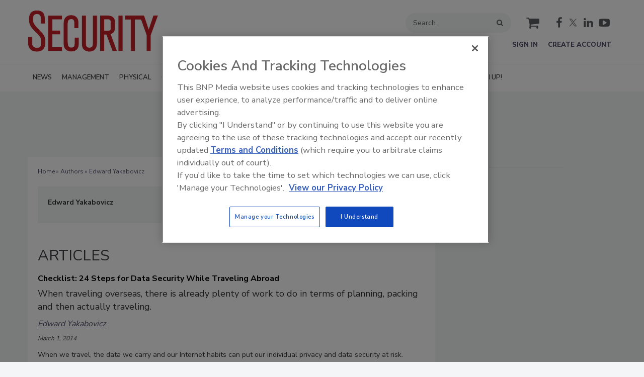

--- FILE ---
content_type: text/css
request_url: https://www.securitymagazine.com/stylesheets/application-v2.css
body_size: 100276
content:
/*! normalize.css v2.1.0 | MIT License | git.io/normalize */article,aside,details,figcaption,figure,footer,header,hgroup,main,nav,section,summary{display:block}audio,canvas,video{display:inline-block}audio:not([controls]){display:none;height:0}[hidden]{display:none}html{font-family:sans-serif;-webkit-text-size-adjust:100%;-ms-text-size-adjust:100%}body{margin:0}a:focus{outline:thin dotted}a:active,a:hover{outline:0}h1{font-size:2em;margin:.67em 0}abbr[title]{border-bottom:1px dotted}b,strong{font-weight:bold}dfn{font-style:italic}hr{-moz-box-sizing:content-box;box-sizing:content-box;height:0}mark{background:#ff0;color:#000}code,kbd,pre,samp{font-family:monospace,serif;font-size:1em}pre{white-space:pre-wrap}q{quotes:"“" "”" "‘" "’"}small{font-size:80%}sub,sup{font-size:75%;line-height:0;position:relative;vertical-align:baseline}sup{top:-0.5em}sub{bottom:-0.25em}img{border:0}svg:not(:root){overflow:hidden}figure{margin:0}fieldset{border:1px solid silver;margin:0 2px;padding:.35em .625em .75em}legend{border:0;padding:0}button,input,select,textarea{font-family:inherit;font-size:100%;margin:0}button,input{line-height:normal}button,select{text-transform:none}button,html input[type=button],input[type=reset],input[type=submit]{-webkit-appearance:button;cursor:pointer}button[disabled],html input[disabled]{cursor:default}input[type=checkbox],input[type=radio]{box-sizing:border-box;padding:0}input[type=search]{-webkit-appearance:textfield;-moz-box-sizing:content-box;-webkit-box-sizing:content-box;box-sizing:content-box}input[type=search]::-webkit-search-cancel-button,input[type=search]::-webkit-search-decoration{-webkit-appearance:none}button::-moz-focus-inner,input::-moz-focus-inner{border:0;padding:0}textarea{overflow:auto;vertical-align:top}table{border-collapse:collapse;border-spacing:0}@font-face{font-family:"Ampersand";src:local("Georgia"),local("Garamond"),local("Palatino"),local("Book Antiqua");unicode-range:U+0026}@font-face{font-family:"Ampersand";src:local("Georgia");unicode-range:U+270C}body{word-wrap:break-word}html{font:normal 100%/1.65 serif}body{-webkit-hyphens:auto;-moz-hyphens:auto;-ms-hyphens:auto;-o-hyphens:auto;hyphens:auto;color:#444}h6,h5,h4,h3,h2,h1{text-rendering:optimizeLegibility;line-height:1;margin-top:0}.tera{font-size:117 px;font-size:7.3125 rem;margin-bottom:.2256410256 rem}.giga{font-size:90 px;font-size:5.625 rem;margin-bottom:.2933333333 rem}.mega{font-size:72 px;font-size:4.5 rem;margin-bottom:.3666666667 rem}.alpha,h1{font-size:60 px;font-size:3.75 rem;margin-bottom:.44 rem}.beta,h2{font-size:48 px;font-size:3 rem;margin-bottom:.55 rem}.gamma,h3{font-size:36 px;font-size:2.25 rem;margin-bottom:.7333333333 rem}.delta,h4{font-size:24 px;font-size:1.5 rem;margin-bottom:1.1 rem}.epsilon,h5{font-size:21 px;font-size:1.3125 rem;margin-bottom:1.2571428571 rem}.zeta,h6{font-size:18 px;font-size:1.125 rem;margin-bottom:1.4666666667 rem}p{margin:0 0 1.5em}abbr,acronym,blockquote,code,dir,kbd,listing,plaintext,q,samp,tt,var,xmp{-webkit-hyphens:none;-moz-hyphens:none;-ms-hyphens:none;-o-hyphens:none;hyphens:none}h1,h2,h3,h4,h5,h6{-webkit-font-smoothing:antialiased}img{max-width:100%;height:auto;border:0;-ms-interpolation-mode:bicubic;vertical-align:middle}input[readonly=readonly]{background-color:#ddd;color:#555}@media print{*{background:rgba(0,0,0,0) !important;color:#000 !important;box-shadow:none !important;text-shadow:none !important}a,a:visited{text-decoration:underline}a[href]:after{content:" (" attr(href) ")"}abbr[title]:after{content:" (" attr(title) ")"}a[href^="javascript:"]:after,a[href^="#"]:after{content:""}pre,blockquote{border:1px solid #999;page-break-inside:avoid}thead{display:table-header-group}tr,img{page-break-inside:avoid}img{max-width:100% !important}@page{margin:.5cm}p,h2,h3{orphans:3;widows:3}h2,h3{page-break-after:avoid}}.article-featured-image__caption p:last-child{margin-bottom:0px}.page-publication-show__image-element{cursor:pointer}.main-category-list label.error{color:#fa5348 !important;margin-right:8px}.category-error-border{border:1px solid #fa5348}*{-webkit-box-sizing:border-box;-moz-box-sizing:border-box;box-sizing:border-box}.owl-carousel{display:none;width:100%;-webkit-tap-highlight-color:rgba(0,0,0,0);position:relative;z-index:1}.owl-carousel .owl-stage{position:relative;-ms-touch-action:pan-Y;touch-action:manipulation;-moz-backface-visibility:hidden}.owl-carousel .owl-stage:after{content:".";display:block;clear:both;visibility:hidden;line-height:0;height:0}.owl-carousel .owl-stage-outer{position:relative;overflow:hidden;-webkit-transform:translate3d(0px, 0px, 0px)}.owl-carousel .owl-wrapper,.owl-carousel .owl-item{-webkit-backface-visibility:hidden;-moz-backface-visibility:hidden;-ms-backface-visibility:hidden;-webkit-transform:translate3d(0, 0, 0);-moz-transform:translate3d(0, 0, 0);-ms-transform:translate3d(0, 0, 0)}.owl-carousel .owl-item{position:relative;min-height:1px;float:left;-webkit-backface-visibility:hidden;-webkit-tap-highlight-color:rgba(0,0,0,0);-webkit-touch-callout:none}.owl-carousel .owl-item img{display:block;width:100%}.owl-carousel .owl-nav.disabled,.owl-carousel .owl-dots.disabled{display:none}.owl-carousel .owl-nav .owl-prev,.owl-carousel .owl-nav .owl-next,.owl-carousel .owl-dot{cursor:pointer;-webkit-user-select:none;-khtml-user-select:none;-moz-user-select:none;-ms-user-select:none;user-select:none}.owl-carousel .owl-nav button.owl-prev,.owl-carousel .owl-nav button.owl-next,.owl-carousel button.owl-dot{background:none;color:inherit;border:none;padding:0 !important;font:inherit}.owl-carousel.owl-loaded{display:block}.owl-carousel.owl-loading{opacity:0;display:block}.owl-carousel.owl-hidden{opacity:0}.owl-carousel.owl-refresh .owl-item{visibility:hidden}.owl-carousel.owl-drag .owl-item{touch-action:pan-y;-webkit-user-select:none;-moz-user-select:none;-ms-user-select:none;user-select:none}.owl-carousel.owl-grab{cursor:move;cursor:grab}.owl-carousel.owl-rtl{direction:rtl}.owl-carousel.owl-rtl .owl-item{float:right}.no-js .owl-carousel{display:block}.owl-carousel .animated{animation-duration:1000ms;animation-fill-mode:both}.owl-carousel .owl-animated-in{z-index:0}.owl-carousel .owl-animated-out{z-index:1}.owl-carousel .fadeOut{animation-name:fadeOut}@keyframes fadeOut{0%{opacity:1}100%{opacity:0}}.owl-height{transition:height 500ms ease-in-out}.owl-carousel .owl-item .owl-lazy{opacity:0;transition:opacity 400ms ease}.owl-carousel .owl-item .owl-lazy[src^=""],.owl-carousel .owl-item .owl-lazy:not([src]){max-height:0}.owl-carousel .owl-item img.owl-lazy{transform-style:preserve-3d}.owl-carousel .owl-video-wrapper{position:relative;height:100%;background:#000}.owl-carousel .owl-video-play-icon{position:absolute;height:80px;width:80px;left:50%;top:50%;margin-left:-40px;margin-top:-40px;background:url("owl.video.play.png") no-repeat;cursor:pointer;z-index:1;-webkit-backface-visibility:hidden;transition:transform 100ms ease}.owl-carousel .owl-video-play-icon:hover{transform:scale(1.3, 1.3)}.owl-carousel .owl-video-playing .owl-video-tn,.owl-carousel .owl-video-playing .owl-video-play-icon{display:none}.owl-carousel .owl-video-tn{opacity:0;height:100%;background-position:center center;background-repeat:no-repeat;background-size:contain;transition:opacity 400ms ease}.owl-carousel .owl-video-frame{position:relative;z-index:1;height:100%;width:100%}.owl-theme .owl-nav{margin-top:10px;text-align:center;-webkit-tap-highlight-color:rgba(0,0,0,0)}.owl-theme .owl-nav [class*=owl-]{color:#fff;font-size:14px;margin:5px;padding:4px 7px;background:#d6d6d6;display:inline-block;cursor:pointer;border-radius:3px}.owl-theme .owl-nav [class*=owl-]:hover{background:#869791;color:#fff;text-decoration:none}.owl-theme .owl-nav .disabled{opacity:.5;cursor:default}.owl-theme .owl-nav.disabled+.owl-dots{margin-top:10px}.owl-theme .owl-dots{text-align:center;-webkit-tap-highlight-color:rgba(0,0,0,0)}.owl-theme .owl-dots .owl-dot{display:inline-block;zoom:1;*display:inline}.owl-theme .owl-dots .owl-dot span{width:10px;height:10px;margin:5px 7px;background:#d6d6d6;display:block;-webkit-backface-visibility:visible;transition:opacity 200ms ease;border-radius:30px}.owl-theme .owl-dots .owl-dot.active span,.owl-theme .owl-dots .owl-dot:hover span{background:#869791}/*!
*  Font Awesome 4.1.0 by @davegandy - http://fontawesome.io - @fontawesome
*  License - http://fontawesome.io/license (Font: SIL OFL 1.1, CSS: MIT License)
*/@font-face{font-family:"FontAwesome";src:url("/fonts/fontawesome-webfont.eot?v=4.1.0");src:url("/fonts/fontawesome-webfont.eot?#iefix&v=4.1.0") format("embedded-opentype"),url("/fonts/fontawesome-webfont.woff?v=4.1.0") format("woff"),url("/fonts/fontawesome-webfont.ttf?v=4.1.0") format("truetype"),url("/fonts/fontawesome-webfont.svg?v=4.1.0#fontawesomeregular") format("svg");font-weight:normal;font-style:normal}.-is-homepage-v2 .page-directory-listing .directories-listing .directory-listing .-directory-sponsor-star:before,.-is-homepage-v2 .page-directory-listing .directories-show .directory-listing .-directory-sponsor-star:before,.-is-homepage-v2 .page-directories-show .directories-listing .directory-listing .-directory-sponsor-star:before,.-is-homepage-v2 .page-directories-show .directories-show .directory-listing .-directory-sponsor-star:before,.-is-homepage-v2 .page-directory-listing .directories-listing .directory-listing-profile__star:before,.-is-homepage-v2 .page-directory-listing .directories-show .directory-listing-profile__star:before,.-is-homepage-v2 .page-directories-show .directories-listing .directory-listing-profile__star:before,.-is-homepage-v2 .page-directories-show .directories-show .directory-listing-profile__star:before,.brightcove-featured-videos__nav .owl-next:after,.brightcove-featured-videos__nav .owl-prev:before,.home-subscribe-cta__subscribe-link:after,.sponsored-content-widget__help-close:before,.sponsored-content-list__help-close:before,.quick-search__button:before,.main-header__social-links .facebook,.main-header__social-links .twitter,.main-header__social-links .linkedin,.main-header__social-links .youtube,.main-header__social-links .instagram,.video-brightcove-home .owl-nav .owl-next:after,.video-brightcove-media .owl-nav .owl-next:after,.video-list .owl-nav .owl-next:after,.bk-video .owl-nav .owl-next:after,.video-brightcove-home .owl-nav .owl-prev:before,.video-brightcove-media .owl-nav .owl-prev:before,.video-list .owl-nav .owl-prev:before,.bk-video .owl-nav .owl-prev:before,.video-brightcove-home .video-list__still,.video-brightcove-media .video-list__still,.video-list .video-list__still,.bk-video .video-list__still,#notice-banner:before,.prestitial-ad__continue:after,.poststitial-ad__continue:after,.subscribe-now--dropdown .interior-sidebar.taxonomies .subscribe-now__subscribe-link:after,.interior-sidebar.taxonomies .subscribe-now__subscribe-link:before,.taxonomy-menu__hamburger,.topic_articles .topic_articles .taxonomy-header .page-title .rss a:before,.topic-files__icon:before,.topic-podcasts__play-icon:before,.topic-videos__video-title-link:before,.topic-videos__item:nth-child(-n+2) .topic-videos__thumbnail-link:before,.gallery-list-ids .owl-next:after,.gallery-list-ids .owl-next:before,.gallery-list-ids .owl-prev:after,.gallery-list-ids .owl-prev:before,.photo-gallery .owl-next:after,.photo-gallery .owl-next:before,.photo-gallery .owl-prev:after,.photo-gallery .owl-prev:before,.ec-carousel__nav-button,.main-nav-container .hamburger-nav-link,.main-nav-container__search-button,.main-nav-container__cart,.eventmicrosite .hamburger-nav-link,.main-body .main-podcast__rss-link:before,.main-body .podcast-file__released-at:before,.main-body .podcast-file__duration:before,.main-body .podcast-file__download-link:before,.classified-show .back_to_listings:before,.classified-list .body .more:after,.comment-details:before,.order-history .overlay .close,.restricted-modal-content .message:before,.metered-close,.page-advanced-search .page-title:after,.rfp-add-supplier-button:before,.rfp-recipients__supplier .close-button,.rfp-recipients__supplier .MultiFile-remove,.MultiFile-label .close-button,.MultiFile-label .MultiFile-remove,.listing-master-detail.star-rating .js-star,.page-directory-listing .sponsored .directory-listing-profile__star:before,.page-directories-show .sponsored .directory-listing-profile__star:before,.directory-listing--sponsor .directory-listing__company:before,.search-directories__title:after,.directory-listing-custom-social-media__items a,.directory-listing-profile-header__star:before,.directory-listing-profile .directory-listing-profile__address .directory-listing-profile__email a:before,.checkout-steps .selected:after,.store-payment .edit:before,.products-show .product-sidebar .product-prices-header .cart-icon,.podcast #subscribeBannerLarge a:before,.event-registration__no-registration:before,.featured-event:before,.publication-section__back-to-top-link,.article-subscription-banner-paid:before,.article-subscription-banner-free:before,.article-preview #subscribeBannerLarge:before,.article-preview-banner:before,.page-article-show .file_list a:before,.page-blog-post .file_list a:before,.page-article-teaser .file_list a:before,.blog-post .file_list a:before,.directory-nav .level3-li__link.is-selected:before,.directory-nav .level4-li__link.is-selected:before,.directory-nav .level5-li__link.is-selected:before,.directory-nav .level2-li__link.is-selected:before,.subscribe-now--dropdown .subscribe-now__subscribe-link:after,.subscribe-now__subscribe-link:before,.social-media-links .editorial-content__body a,.sponsored-content__help-close:before,.featured-classifieds__submit-link:after,.top-nav__search-link,.top-nav__cart-link,.top-nav,.main-header__hamburger-nav-link,.main-header__mobile-action .search-nav-link:before,.rss-link:before,.see_all .next_page:after,.error_explanation li:before,#comment_notice h3:before,#notice:before,#alert:before,.taxonomy-detail .rss a:before,.blog-home .rss a:before,.blog .rss a:before,.blog-topic .rss a:before,.page-title .rss a:before,.authors .back-to-top:after,.microsite-articles__more-link:after,.v2-featured-on-topic-pages__more a:after,.featured-on-topic-pages__more a:after,.article-summary__teaser+.more:after,.home-featured-products__more-link:after,.brightcove-featured-videos__more-link:after,.featured-podcasts__more-link:after,.featured-poll-wrapper__more-link:after,.home-featured-classified__more-link:after,.upcoming-events__more-link:after,.social-share__print-link:before,.social-share__email-link:before,.social-share__linkedin-share:before,.social-share__twitter-share:before,.social-share__facebook-share:before,.social-share__reddit-share:before,.toggle-password::after,.directory-search .directory-search__search-icon:before,.podcast-player__listen-link:before,.podcast-file__download-link:before,.podcast-file__released-at:before,.podcast-file__duration:before,.podcast-file__share-alt,.main-podcast__rss-link:before,.cookie-policy__close,.nav-drawer__button,.video-main-player__player .vjs-default-skin .vjs-big-play-button:before,.video-main-player__player .vjs-default-skin:hover .vjs-big-play-button:before,.featured-video-taxonomy__image:before,.featured-videos .featured-video__image .featured-video__link:before,.browse-videos__body .video-article__image:before,.topic-featured-downloads__more-link:before,.topic-featured-events__more-link:before,.topic-featured-events__submit-event:before,.taxonomies .featured-products__more-link:before,.topicsv2-videos .editorial-content__a-link:before,.-whitepapers .article-list-hz-l3__more-whitepapers:before,.topic-files__more-link:before,.topic-poll__more-link:before,.topic-featured-gallery__more-link:before,.topic-podcasts__more-link:before,.topic-videos__more-link:before,.topic-events__more-link:before,.topic-authors__more-link:before,.topic-products__more-link:before,.article-list-hz-l2__more-link:before{display:inline-block;font-family:FontAwesome;font-style:normal;font-weight:normal;line-height:1;-webkit-font-smoothing:antialiased;-moz-osx-font-smoothing:grayscale}.quick-search__button:before,.main-nav-container__search-button:before,.top-nav__search-link:before,.main-header__mobile-action .search-nav-link:before,.directory-search .directory-search__search-icon:before{content:""}.listing-master-detail.star-rating .js-star:before{content:""}.listing-master-detail.star-rating .js-star.js-star-empty:before{content:""}.sponsored-content-widget__help-close:before,.sponsored-content-list__help-close:before,.sponsored-content__help-close:before,.podcast-file__duration:before{content:""}.main-body .podcast-file__duration:before{content:""}.topic-files__icon:before,.main-body .podcast-file__download-link:before,.podcast-file__download-link:before{content:""}.restricted-modal-content .message:before{content:""}.interior-sidebar.taxonomies .subscribe-now__subscribe-link:before{content:""}.home-subscribe-cta__subscribe-link:before,.store-payment .edit:before,.article-subscription-banner-paid:before,.article-subscription-banner-free:before,.subscribe-now__subscribe-link:before{content:""}.podcast-player__listen-link:before{content:""}.podcast-player__listen-link.js-is-playing:before{content:""}.ec-carousel__nav-button--prev:before{content:""}.ec-carousel__nav-button--next:before{content:""}.rfp-add-supplier-button:before{content:""}.js-active-show-quick-search .main-nav-container__search-button:before,.metered-close:before,.directories-show .rfp-add-supplier-button.is-complete:hover:before,.rfp-add-supplier-button.is-complete:hover:before,.rfp-recipients__supplier .close-button:before,.rfp-recipients__supplier .MultiFile-remove:before,.MultiFile-label .close-button:before,.MultiFile-label .MultiFile-remove:before{content:""}#notice-banner:before,.directories-show .rfp-add-supplier-button.is-complete:before,.rfp-add-supplier-button.is-complete:before{content:""}.order-history .overlay .close:before{content:""}#notice-banner.js-has-error:before,.event-registration__no-registration:before,.error_explanation li:before,#notice:before,#alert:before{content:""}.main-body .podcast-file__released-at:before,.podcast-file__released-at:before{content:""}.main-nav-container__cart:before,.products-show .product-sidebar .product-prices-header .cart-icon:before,.top-nav__cart-link:before{content:""}#comment_notice h3:before{content:""}.social-media-links .editorial-content__body .linkedin:before{content:""}.article-preview #subscribeBannerLarge:before,.article-preview-banner:before{content:""}.main-header__social-links .twitter:before,.directory-listing-custom-social-media__items .twitter:before,.social-media-links .editorial-content__body .twitter:before{content:""}.main-header__social-links .facebook:before,.directory-listing-custom-social-media__items .facebook:before,.social-media-links .editorial-content__body .facebook:before{content:""}.topic_articles .topic_articles .taxonomy-header .page-title .rss a:before,.main-body .main-podcast__rss-link:before,.podcast #subscribeBannerLarge a:before,.rss-link:before,.taxonomy-detail .rss a:before,.blog-home .rss a:before,.blog .rss a:before,.blog-topic .rss a:before,.page-title .rss a:before,.main-podcast__rss-link:before{content:""}.taxonomy-menu__hamburger:before,.main-nav-container .hamburger-nav-link:before,.eventmicrosite .hamburger-nav-link:before,.main-header__hamburger-nav-link:before{content:""}.directory-listing-custom-social-media__items .googleplus:before{content:""}.directory-nav .level3-li__link.is-selected:before,.directory-nav .level4-li__link.is-selected:before,.directory-nav .level5-li__link.is-selected:before,.directory-nav .level2-li__link.is-selected:before{content:""}.directory-listing-profile .directory-listing-profile__address .directory-listing-profile__email a:before{content:""}.main-header__social-links .linkedin:before,.directory-listing-custom-social-media__items .linkedin:before{content:""}.page-article-show .file_list a:before,.page-blog-post .file_list a:before,.page-article-teaser .file_list a:before,.blog-post .file_list a:before{content:""}.featured-event:before{content:""}.gallery-list-ids .owl-prev:before,.photo-gallery .owl-prev:before{content:""}.publication-section__back-to-top-link:before{content:""}.video-brightcove-home .video-list__still:before,.video-brightcove-media .video-list__still:before,.video-list .video-list__still:before,.bk-video .video-list__still:before,.topic-podcasts__play-icon:before,.topic-videos__video-title-link:before,.topic-videos__item:nth-child(-n+2) .topic-videos__thumbnail-link:before{content:""}.comment-details:before{content:""}.main-header__social-links .youtube:before,.directory-listing-custom-social-media__items .youtube:before,.social-media-links .editorial-content__body .youtube:before,.video-main-player__player .vjs-default-skin .vjs-big-play-button:before,.video-main-player__player .vjs-default-skin:hover .vjs-big-play-button:before,.featured-video-taxonomy__image:before,.featured-videos .featured-video__image .featured-video__link:before,.browse-videos__body .video-article__image:before{content:""}.main-header__social-links .instagram:before,.directory-listing-custom-social-media__items .instagram:before,.social-media-links .editorial-content__body .instagram:before{content:""}.brightcove-featured-videos__nav .owl-prev:before,.video-brightcove-home .owl-nav .owl-prev:before,.video-brightcove-media .owl-nav .owl-prev:before,.video-list .owl-nav .owl-prev:before,.bk-video .owl-nav .owl-prev:before{content:""}.podcast-file__share-alt:before{content:""}.taxonomy-menu__hamburger:before,.main-nav-container .hamburger-nav-link:before,.eventmicrosite .hamburger-nav-link:before,.main-header__hamburger-nav-link:before{content:""}.ps{overflow:hidden !important;overflow-anchor:none;-ms-overflow-style:none;touch-action:auto;-ms-touch-action:auto}.ps__rail-x{display:none;opacity:0;transition:background-color .2s linear,opacity .2s linear;-webkit-transition:background-color .2s linear,opacity .2s linear;height:15px;bottom:0px;position:absolute}.ps__rail-y{display:none;opacity:0;transition:background-color .2s linear,opacity .2s linear;-webkit-transition:background-color .2s linear,opacity .2s linear;width:15px;right:0;position:absolute}.ps--active-x>.ps__rail-x,.ps--active-y>.ps__rail-y{display:block;background-color:transparent}.ps:hover>.ps__rail-x,.ps:hover>.ps__rail-y,.ps--focus>.ps__rail-x,.ps--focus>.ps__rail-y,.ps--scrolling-x>.ps__rail-x,.ps--scrolling-y>.ps__rail-y{opacity:.6}.ps .ps__rail-x:hover,.ps .ps__rail-y:hover,.ps .ps__rail-x:focus,.ps .ps__rail-y:focus,.ps .ps__rail-x.ps--clicking,.ps .ps__rail-y.ps--clicking{background-color:#eee;opacity:.9}.ps__thumb-x{background-color:#aaa;border-radius:6px;transition:background-color .2s linear,height .2s ease-in-out;-webkit-transition:background-color .2s linear,height .2s ease-in-out;height:6px;bottom:2px;position:absolute}.ps__thumb-y{background-color:#aaa;border-radius:6px;transition:background-color .2s linear,width .2s ease-in-out;-webkit-transition:background-color .2s linear,width .2s ease-in-out;width:6px;right:2px;position:absolute}.ps__rail-x:hover>.ps__thumb-x,.ps__rail-x:focus>.ps__thumb-x,.ps__rail-x.ps--clicking .ps__thumb-x{background-color:#999;height:11px}.ps__rail-y:hover>.ps__thumb-y,.ps__rail-y:focus>.ps__thumb-y,.ps__rail-y.ps--clicking .ps__thumb-y{background-color:#999;width:11px}@supports(-ms-overflow-style: none){.ps{overflow:auto !important}}@media screen and (-ms-high-contrast: active),(-ms-high-contrast: none){.ps{overflow:auto !important}}/*! Tablesaw - v1.0.4 - 2015-02-19
* https://github.com/filamentgroup/tablesaw
* Copyright (c) 2015 Filament Group; Licensed MIT */table.tablesaw{empty-cells:show;max-width:100%;width:100%}.tablesaw{border-collapse:collapse;width:100%}.tablesaw{border:0;padding:0}.tablesaw th,.tablesaw td{-webkit-box-sizing:border-box;-moz-box-sizing:border-box;box-sizing:border-box;padding:.5em .7em}.tablesaw thead tr:first-child th{padding-top:.9em;padding-bottom:.7em}.tablesaw-enhanced .tablesaw-bar .btn{border:1px solid #ccc;background:none;background-color:#fafafa;-webkit-box-shadow:0 1px 0 #fff;box-shadow:0 1px 0 #fff;color:#4a4a4a;clear:both;cursor:pointer;display:block;font:bold 20px/1 sans-serif;margin:0;padding:.5em .85em .4em .85em;position:relative;text-align:center;text-decoration:none;text-transform:capitalize;text-shadow:0 1px 0 #fff;width:100%;background-image:-webkit-gradient(linear, left top, left bottom, from(rgba(255, 255, 255, 0.1)), color-stop(50%, rgba(255, 255, 255, 0.1)), color-stop(55%, rgba(170, 170, 170, 0.1)), to(rgba(120, 120, 120, 0.15)));background-image:-webkit-linear-gradient(top, rgba(255, 255, 255, 0.1) 0%, rgba(255, 255, 255, 0.1) 50%, rgba(170, 170, 170, 0.1) 55%, rgba(120, 120, 120, 0.15) 100%);background-image:linear-gradient(top, rgba(255, 255, 255, 0.1) 0%, rgba(255, 255, 255, 0.1) 50%, rgba(170, 170, 170, 0.1) 55%, rgba(120, 120, 120, 0.15) 100%);-webkit-appearance:none !important;-moz-appearance:none !important;-webkit-box-sizing:border-box;-moz-box-sizing:border-box;box-sizing:border-box;-webkit-font-smoothing:antialiased;border-radius:.25em}.tablesaw-enhanced .tablesaw-bar a.btn{color:#1c95d4}.tablesaw-enhanced .tablesaw-bar .btn:hover{text-decoration:none}.tablesaw-enhanced .tablesaw-bar .btn:active{background-color:#ddd;background-image:-webkit-gradient(linear, left top, left bottom, from(rgba(100, 100, 100, 0.35)), to(rgba(255, 255, 255, 0)));background-image:-webkit-linear-gradient(top, rgba(100, 100, 100, 0.35) 0%, rgba(255, 255, 255, 0) 70%);background-image:linear-gradient(top, rgba(100, 100, 100, 0.35) 0%, rgba(255, 255, 255, 0) 70%)}.tablesaw-enhanced .tablesaw-bar .btn:hover,.tablesaw-enhanced .tablesaw-bar .btn:focus{color:#208de3;background-color:#fff;outline:none}.tablesaw-bar .btn:focus{-webkit-box-shadow:0 0 .35em #4faeef !important;box-shadow:0 0 .35em #4faeef !important}.ie-lte8 .tablesaw-bar .btn:hover,.ie-lte8 .tablesaw-bar .btn:focus{color:#208de3;background-color:#fff;border-color:#aaa;outline:none}.tablesaw-bar .btn-select select{background:none;border:none;display:block;position:absolute;font-weight:inherit;left:0;top:0;margin:0;width:100%;height:100%;z-index:2;min-height:1em}.tablesaw-bar .btn-select select{opacity:0;filter:alpha(opacity=0);display:inline-block;color:rgba(0,0,0,0)}.tablesaw-bar .btn select option{background:#fff;color:#000;font-family:sans-serif}.tablesaw-enhanced .tablesaw-bar .btn.btn-select{color:#4d4d4d;padding-right:2.5em;min-width:7.25em;text-align:left;text-indent:0}.ie-lte8 .tablesaw-bar .btn-select{min-width:6.1em}.tablesaw-bar .btn.btn-small,.tablesaw-bar .btn.btn-micro{display:inline-block;width:auto;height:auto;position:relative;top:0}.tablesaw-bar .btn.btn-small{font-size:1.0625em;line-height:19px;padding:.3em 1em .3em 1em}.tablesaw-bar .btn.btn-micro{font-size:.8125em;padding:.4em .7em .25em .7em}.tablesaw-enhanced .tablesaw-bar .btn-select{text-align:left}.tablesaw-bar .btn-select:after{background:#e5e5e5;background:rgba(0,0,0,.1);-webkit-box-shadow:0 2px 2px hsla(0,0%,100%,.25);box-shadow:0 2px 2px hsla(0,0%,100%,.25);content:" ";display:block;position:absolute}.tablesaw-bar .btn-select.btn-small,.tablesaw-bar .btn-select.btn-micro{padding-right:1.5em}.tablesaw-bar .btn-select:after{background:none;background-repeat:no-repeat;background-position:.25em .45em;content:"▼";font-size:.55em;padding-top:1.2em;padding-left:1em;left:auto;right:0;margin:0;top:0;bottom:0;width:1.8em}.tablesaw-bar .btn-select.btn-small:after,.tablesaw-bar .btn-select.btn-micro:after{width:1.2em;font-size:.5em;padding-top:1em;padding-right:.5em;line-height:1.65;background:none;-webkit-box-shadow:none;box-shadow:none;border-left-width:0}.tablesaw-advance .btn{-webkit-appearance:none;-moz-appearance:none;-webkit-box-sizing:border-box;-moz-box-sizing:border-box;box-sizing:border-box;text-shadow:0 1px 0 #fff;border-radius:.25em}.tablesaw-advance .btn.btn-micro{font-size:.8125em;padding:.3em .7em .25em .7em}.tablesaw-bar .tablesaw-advance a.tablesaw-nav-btn{display:inline-block;overflow:hidden;width:1.8em;height:1.8em;background-position:50% 50%;margin-left:.5em;position:relative}.tablesaw-bar .tablesaw-advance a.tablesaw-nav-btn.left:before,.tablesaw-bar .tablesaw-advance a.tablesaw-nav-btn.right:before,.tablesaw-bar .tablesaw-advance a.tablesaw-nav-btn.down:before,.tablesaw-bar .tablesaw-advance a.tablesaw-nav-btn.up:before{content:" ";overflow:hidden;width:0;height:0;position:absolute}.tablesaw-bar .tablesaw-advance a.tablesaw-nav-btn.down:before{left:.5em;top:.65em;border-left:5px solid rgba(0,0,0,0);border-right:5px solid rgba(0,0,0,0);border-top:5px solid gray}.tablesaw-bar .tablesaw-advance a.tablesaw-nav-btn.up:before{left:.5em;top:.65em;border-left:5px solid rgba(0,0,0,0);border-right:5px solid rgba(0,0,0,0);border-bottom:5px solid gray}.tablesaw-bar .tablesaw-advance a.tablesaw-nav-btn.left:before,.tablesaw-bar .tablesaw-advance a.tablesaw-nav-btn.right:before{top:.45em;border-top:5px solid rgba(0,0,0,0);border-bottom:5px solid rgba(0,0,0,0)}.tablesaw-bar .tablesaw-advance a.tablesaw-nav-btn.left:before{left:.6em;border-right:5px solid gray}.tablesaw-bar .tablesaw-advance a.tablesaw-nav-btn.right:before{left:.7em;border-left:5px solid gray}.tablesaw-advance a.tablesaw-nav-btn.disabled{opacity:.25;filter:alpha(opacity=25);cursor:default;pointer-events:none}.tablesaw-bar{clear:both;font-family:sans-serif}.tablesaw-toolbar{font-size:.875em;float:left}.tablesaw-toolbar label{padding:.5em 0;clear:both;display:block;color:#888;margin-right:.5em;text-transform:uppercase}.tablesaw-bar .btn,.tablesaw-enhanced .tablesaw-bar .btn{margin-top:.5em;margin-bottom:.5em}.tablesaw-bar .btn-select,.tablesaw-enhanced .tablesaw-bar .btn-select{margin-bottom:0}.tablesaw-bar .tablesaw-toolbar .btn{margin-left:.4em;margin-top:0;text-transform:uppercase;border:none;-webkit-box-shadow:none;box-shadow:none;background:rgba(0,0,0,0);font-family:sans-serif;font-size:1em;padding-left:.3em}.tablesaw-bar .tablesaw-toolbar .btn-select{min-width:0}.tablesaw-bar .tablesaw-toolbar .btn-select:after{padding-top:.9em}.tablesaw-bar .tablesaw-toolbar select{color:#888;text-transform:none;background:rgba(0,0,0,0)}.tablesaw-toolbar~table{clear:both}.tablesaw-toolbar .a11y-sm{clip:rect(0 0 0 0);height:1px;overflow:hidden;position:absolute;width:1px}@media(min-width: 24em){.tablesaw-toolbar .a11y-sm{clip:none;height:auto;width:auto;position:static;overflow:visible}}.tablesaw-stack tbody tr{border-bottom:1px solid #dfdfdf}.tablesaw-stack td .tablesaw-cell-label,.tablesaw-stack th .tablesaw-cell-label{display:none}@media only all{.tablesaw-stack td,.tablesaw-stack th{text-align:left;display:block}.tablesaw-stack tr{clear:both;display:table-row}.tablesaw-stack td .tablesaw-cell-label,.tablesaw-stack th .tablesaw-cell-label{display:block;padding:0 .6em 0 0;width:30%;display:inline-block}.tablesaw-stack th .tablesaw-cell-label-top,.tablesaw-stack td .tablesaw-cell-label-top{display:block;padding:.4em 0;margin:.4em 0}.tablesaw-cell-label{display:block}.tablesaw-stack tbody th.group{margin-top:-1px}.tablesaw-stack th.group b.tablesaw-cell-label{display:none !important}}@media(max-width: 39.9375em){.tablesaw-stack thead td,.tablesaw-stack thead th{display:none}.tablesaw-stack tbody td,.tablesaw-stack tbody th{clear:left;float:left;width:100%}.tablesaw-cell-label{vertical-align:top}.tablesaw-cell-content{max-width:67%;display:inline-block}.tablesaw-stack td:empty,.tablesaw-stack th:empty{display:none}}@media(min-width: 40em){.tablesaw-stack tr{display:table-row}.tablesaw-stack td,.tablesaw-stack th,.tablesaw-stack thead td,.tablesaw-stack thead th{display:table-cell;margin:0}.tablesaw-stack td .tablesaw-cell-label,.tablesaw-stack th .tablesaw-cell-label{display:none !important}}.tablesaw-fix-persist{table-layout:fixed}@media only all{.tablesaw-swipe th.tablesaw-cell-hidden,.tablesaw-swipe td.tablesaw-cell-hidden{display:none}}.btn.tablesaw-columntoggle-btn span{text-indent:-9999px;display:inline-block}.tablesaw-columntoggle-btnwrap{position:relative}.tablesaw-columntoggle-btnwrap .dialog-content{padding:.5em}.tablesaw-columntoggle tbody td{line-height:1.5}.tablesaw-columntoggle-popup{display:none}.tablesaw-columntoggle-btnwrap.visible .tablesaw-columntoggle-popup{display:block;position:absolute;top:2em;right:0;background-color:#fff;padding:.5em .8em;border:1px solid #ccc;-webkit-box-shadow:0 1px 2px #ccc;box-shadow:0 1px 2px #ccc;border-radius:.2em;z-index:1}.tablesaw-columntoggle-popup fieldset{margin:0}@media only all{.tablesaw-columntoggle th.tablesaw-priority-6,.tablesaw-columntoggle td.tablesaw-priority-6,.tablesaw-columntoggle th.tablesaw-priority-5,.tablesaw-columntoggle td.tablesaw-priority-5,.tablesaw-columntoggle th.tablesaw-priority-4,.tablesaw-columntoggle td.tablesaw-priority-4,.tablesaw-columntoggle th.tablesaw-priority-3,.tablesaw-columntoggle td.tablesaw-priority-3,.tablesaw-columntoggle th.tablesaw-priority-2,.tablesaw-columntoggle td.tablesaw-priority-2,.tablesaw-columntoggle th.tablesaw-priority-1,.tablesaw-columntoggle td.tablesaw-priority-1{display:none}}.tablesaw-columntoggle-btnwrap .dialog-content{top:0 !important;right:1em;left:auto !important;width:12em;max-width:18em;margin:-0.5em auto 0}.tablesaw-columntoggle-btnwrap .dialog-content:focus{outline-style:none}@media(min-width: 20em){.tablesaw-columntoggle th.tablesaw-priority-1,.tablesaw-columntoggle td.tablesaw-priority-1{display:table-cell}}@media(min-width: 30em){.tablesaw-columntoggle th.tablesaw-priority-2,.tablesaw-columntoggle td.tablesaw-priority-2{display:table-cell}}@media(min-width: 40em){.tablesaw-columntoggle th.tablesaw-priority-3,.tablesaw-columntoggle td.tablesaw-priority-3{display:table-cell}.tablesaw-columntoggle tbody td{line-height:2}}@media(min-width: 50em){.tablesaw-columntoggle th.tablesaw-priority-4,.tablesaw-columntoggle td.tablesaw-priority-4{display:table-cell}}@media(min-width: 60em){.tablesaw-columntoggle th.tablesaw-priority-5,.tablesaw-columntoggle td.tablesaw-priority-5{display:table-cell}}@media(min-width: 70em){.tablesaw-columntoggle th.tablesaw-priority-6,.tablesaw-columntoggle td.tablesaw-priority-6{display:table-cell}}@media only all{.tablesaw-columntoggle th.tablesaw-cell-hidden,.tablesaw-columntoggle td.tablesaw-cell-hidden{display:none}.tablesaw-columntoggle th.tablesaw-cell-visible,.tablesaw-columntoggle td.tablesaw-cell-visible{display:table-cell}}.tablesaw-columntoggle-popup .btn-group>label{display:block;padding:.2em 0;white-space:nowrap}.tablesaw-columntoggle-popup .btn-group>label input{margin-right:.8em}.tablesaw-sortable,.tablesaw-sortable thead,.tablesaw-sortable thead tr,.tablesaw-sortable thead tr th{position:relative}.tablesaw-sortable thead tr th{padding-right:1.6em;vertical-align:top}.tablesaw-sortable th.tablesaw-sortable-head,.tablesaw-sortable tr:first-child th.tablesaw-sortable-head{padding:0}.tablesaw-sortable th.tablesaw-sortable-head button{padding-top:.9em;padding-bottom:.7em;padding-left:.6em;padding-right:1.6em}.tablesaw-sortable .tablesaw-sortable-head button{min-width:100%;color:inherit;background:rgba(0,0,0,0);border:0;padding:0;text-align:left;font:inherit;text-transform:inherit;position:relative}.tablesaw-sortable .tablesaw-sortable-head.tablesaw-sortable-ascending button:after,.tablesaw-sortable .tablesaw-sortable-head.tablesaw-sortable-descending button:after{width:7px;height:10px;content:" ";position:absolute;right:.5em}.tablesaw-sortable .tablesaw-sortable-head.tablesaw-sortable-ascending button:after{content:"↑"}.tablesaw-sortable .tablesaw-sortable-head.tablesaw-sortable-descending button:after{content:"↓"}.tablesaw-sortable .not-applicable:after{content:"--";display:block}.tablesaw-sortable .not-applicable span{display:none}.tablesaw-advance{float:right}.tablesaw-advance.minimap{margin-right:.4em}.tablesaw-advance-dots{float:left;margin:0;padding:0;list-style:none}.tablesaw-advance-dots li{display:table-cell;margin:0;padding:.4em .2em}.tablesaw-advance-dots li i{width:.25em;height:.25em;background:#555;border-radius:100%;display:inline-block}.tablesaw-advance-dots-hide{opacity:.25;filter:alpha(opacity=25);cursor:default;pointer-events:none}.mfp-bg{top:0;left:0;width:100%;height:100%;z-index:1042;overflow:hidden;position:fixed;background:#0b0b0b;opacity:.8;filter:alpha(opacity=80)}.mfp-wrap{top:0;left:0;width:100%;height:100%;z-index:1043;position:fixed;outline:none !important;-webkit-backface-visibility:hidden}.mfp-container{text-align:center;position:absolute;width:100%;height:100%;left:0;top:0;padding:0 8px;-webkit-box-sizing:border-box;-moz-box-sizing:border-box;box-sizing:border-box}.mfp-container:before{content:"";display:inline-block;height:100%;vertical-align:middle}.mfp-align-top .mfp-container:before{display:none}.mfp-content{position:relative;display:inline-block;vertical-align:middle;margin:0 auto;text-align:left;z-index:1045}.mfp-inline-holder .mfp-content,.mfp-ajax-holder .mfp-content{width:100%;cursor:auto}.mfp-ajax-cur{cursor:progress}.mfp-zoom-out-cur,.mfp-zoom-out-cur .mfp-image-holder .mfp-close{cursor:-moz-zoom-out;cursor:-webkit-zoom-out;cursor:zoom-out}.mfp-zoom{cursor:pointer;cursor:-webkit-zoom-in;cursor:-moz-zoom-in;cursor:zoom-in}.mfp-auto-cursor .mfp-content{cursor:auto}.mfp-close,.mfp-arrow,.mfp-preloader,.mfp-counter{-webkit-user-select:none;-moz-user-select:none;user-select:none}.mfp-loading.mfp-figure{display:none}.mfp-hide{display:none !important}.mfp-preloader{color:#ccc;position:absolute;top:50%;width:auto;text-align:center;margin-top:-0.8em;left:8px;right:8px;z-index:1044}.mfp-preloader a{color:#ccc}.mfp-preloader a:hover{color:#fff}.mfp-s-ready .mfp-preloader{display:none}.mfp-s-error .mfp-content{display:none}button.mfp-close,button.mfp-arrow{overflow:visible;cursor:pointer;background:rgba(0,0,0,0);border:0;-webkit-appearance:none;display:block;outline:none;padding:0;z-index:1046;-webkit-box-shadow:none;box-shadow:none}button::-moz-focus-inner{padding:0;border:0}.mfp-close{width:44px;height:44px;line-height:44px;position:absolute;right:0;top:0;text-decoration:none;text-align:center;opacity:.65;filter:alpha(opacity=65);padding:0 0 18px 10px;color:#fff;font-style:normal;font-size:28px;font-family:Arial,Baskerville,monospace}.mfp-close:hover,.mfp-close:focus{opacity:1;filter:alpha(opacity=100)}.mfp-close:active{top:1px}.mfp-close-btn-in .mfp-close{color:#333}.mfp-image-holder .mfp-close,.mfp-iframe-holder .mfp-close{color:#fff;right:-6px;text-align:right;padding-right:6px;width:100%}.mfp-counter{position:absolute;top:0;right:0;color:#ccc;font-size:12px;line-height:18px;white-space:nowrap}.mfp-arrow{position:absolute;opacity:.65;filter:alpha(opacity=65);margin:0;top:50%;margin-top:-55px;padding:0;width:90px;height:110px;-webkit-tap-highlight-color:rgba(0,0,0,0)}.mfp-arrow:active{margin-top:-54px}.mfp-arrow:hover,.mfp-arrow:focus{opacity:1;filter:alpha(opacity=100)}.mfp-arrow:before,.mfp-arrow:after,.mfp-arrow .mfp-b,.mfp-arrow .mfp-a{content:"";display:block;width:0;height:0;position:absolute;left:0;top:0;margin-top:35px;margin-left:35px;border:medium inset rgba(0,0,0,0)}.mfp-arrow:after,.mfp-arrow .mfp-a{border-top-width:13px;border-bottom-width:13px;top:8px}.mfp-arrow:before,.mfp-arrow .mfp-b{border-top-width:21px;border-bottom-width:21px;opacity:.7}.mfp-arrow-left{left:0}.mfp-arrow-left:after,.mfp-arrow-left .mfp-a{border-right:17px solid #fff;margin-left:31px}.mfp-arrow-left:before,.mfp-arrow-left .mfp-b{margin-left:25px;border-right:27px solid #3f3f3f}.mfp-arrow-right{right:0}.mfp-arrow-right:after,.mfp-arrow-right .mfp-a{border-left:17px solid #fff;margin-left:39px}.mfp-arrow-right:before,.mfp-arrow-right .mfp-b{border-left:27px solid #3f3f3f}.mfp-iframe-holder{padding-top:40px;padding-bottom:40px}.mfp-iframe-holder .mfp-content{line-height:0;width:100%;max-width:900px}.mfp-iframe-holder .mfp-close{top:-40px}.mfp-iframe-scaler{width:100%;height:0;overflow:hidden;padding-top:56.25%}.mfp-iframe-scaler iframe{position:absolute;display:block;top:0;left:0;width:100%;height:100%;box-shadow:0 0 8px rgba(0,0,0,.6);background:#000}img.mfp-img{width:auto;max-width:100%;height:auto;display:block;line-height:0;-webkit-box-sizing:border-box;-moz-box-sizing:border-box;box-sizing:border-box;padding:40px 0 40px;margin:0 auto}.mfp-figure{line-height:0}.mfp-figure:after{content:"";position:absolute;left:0;top:40px;bottom:40px;display:block;right:0;width:auto;height:auto;z-index:-1;box-shadow:0 0 8px rgba(0,0,0,.6);background:#444}.mfp-figure small{color:#bdbdbd;display:block;font-size:12px;line-height:14px}.mfp-figure figure{margin:0}.mfp-bottom-bar{margin-top:-36px;position:absolute;top:100%;left:0;width:100%;cursor:auto}.mfp-title{text-align:left;line-height:18px;color:#f3f3f3;word-wrap:break-word;padding-right:36px}.mfp-image-holder .mfp-content{max-width:100%}.mfp-gallery .mfp-image-holder .mfp-figure{cursor:pointer}@media screen and (max-width: 800px)and (orientation: landscape),screen and (max-height: 300px){.mfp-img-mobile .mfp-image-holder{padding-left:0;padding-right:0}.mfp-img-mobile img.mfp-img{padding:0}.mfp-img-mobile .mfp-figure:after{top:0;bottom:0}.mfp-img-mobile .mfp-figure small{display:inline;margin-left:5px}.mfp-img-mobile .mfp-bottom-bar{background:rgba(0,0,0,.6);bottom:0;margin:0;top:auto;padding:3px 5px;position:fixed;-webkit-box-sizing:border-box;-moz-box-sizing:border-box;box-sizing:border-box}.mfp-img-mobile .mfp-bottom-bar:empty{padding:0}.mfp-img-mobile .mfp-counter{right:5px;top:3px}.mfp-img-mobile .mfp-close{top:0;right:0;width:35px;height:35px;line-height:35px;background:rgba(0,0,0,.6);position:fixed;text-align:center;padding:0}}@media all and (max-width: 900px){.mfp-arrow{-webkit-transform:scale(0.75);transform:scale(0.75)}.mfp-arrow-left{-webkit-transform-origin:0;transform-origin:0}.mfp-arrow-right{-webkit-transform-origin:100%;transform-origin:100%}.mfp-container{padding-left:6px;padding-right:6px}}.mfp-ie7 .mfp-img{padding:0}.mfp-ie7 .mfp-bottom-bar{width:600px;left:50%;margin-left:-300px;margin-top:5px;padding-bottom:5px}.mfp-ie7 .mfp-container{padding:0}.mfp-ie7 .mfp-content{padding-top:44px}.mfp-ie7 .mfp-close{top:0;right:0;padding-top:0}.owl-dot,.owl-prev,.owl-next{border:none;background-color:rgba(0,0,0,0)}.owl-dot.disabled,.owl-prev.disabled,.owl-next.disabled{display:none}.directory-search .navigation .level1{text-align:center;margin:0 auto;display:table}.directory-search .navigation .level1 li{display:table-cell}.main-nav--horizontal.headroom .level1{position:relative}.main-nav--horizontal.headroom .level1:before,.main-nav--horizontal.headroom .level1:after{display:block;width:100%;min-width:2500px;height:100%;position:absolute;top:0;background-color:inherit;content:""}.main-nav--horizontal.headroom .level1:before{left:-100%}.main-nav--horizontal.headroom .level1:after{right:-100%}.microsite-articles__item:before,.featured-article-recommendations__articles:before,.article-recommendations:before,.brightcove-featured-videos__nav:before,.main-nav--vertical #social-links-clone:before,.video-brightcove-home .owl-nav:before,.video-brightcove-media .owl-nav:before,.video-list .owl-nav:before,.bk-video .owl-nav:before,.expandable-nav__items:before,.v2-featured-on-topic-pages__article:before,.topic-files__item:before,.topic-files__items:before,.topic-poll__answer:before,.topic-pages__items:before,.topic-podcasts__item:before,.topic-podcasts__items:before,.topic-videos__items:before,.topic-events__item:before,.topic-authors__item:before,.topic-authors__items:before,.topic-authors:before,.topic-products__item:before,.topic-products__items:before,.article-sponsored-l2:before,.article-list-hz-l2__item:before,.article-list-hz-l2__items:before,.article-list-hz-l3__item:before,.article-list-hz-l3__items:before,.article-list-hz-l3:before,.page-taxonomies-show__product-event-container:before,.page-taxonomies-show__video-podcast-container:before,.page-taxonomies-show__bottom-container:before,.page-taxonomies-show .taxonomy-header:before,.home-main-content__floats:before,.main-nav-container:before,.eventmicrosite .main-content:before,.featured-classified-list__item:before,.classified-list .record:before,.classified-index .get_listed:before,.classified-list .get_listed:before,.classified-show .get_listed:before,.classified-index:before,.classified-list:before,.classified-show:before,.quick-search-classifieds:before,.subscription .pricing:before,.comment-details .supplemental:before,.issue-articles-list__article:before,.newsletters-list__item:before,.order-history .overlay:before,.featured-on-topic-pages__article:before,.taxonomy-detail-lists .file-list .file-summary:before,.keywords-show .file-list .file-summary:before,.article-keyword .file-list .file-summary:before,.article-topic .file-list .file-summary:before,.taxonomy-detail-lists .photos-list .record:before,.keywords-show .photos-list .record:before,.article-keyword .photos-list .record:before,.article-topic .photos-list .record:before,.taxonomy-detail-lists .product-list .record:before,.taxonomy-detail-lists .file-list .record:before,.keywords-show .product-list .record:before,.keywords-show .file-list .record:before,.article-keyword .product-list .record:before,.article-keyword .file-list .record:before,.article-topic .product-list .record:before,.article-topic .file-list .record:before,.taxonomy-detail-lists .articles-list__row:before,.keywords-show .articles-list__row:before,.article-keyword .articles-list__row:before,.article-topic .articles-list__row:before,.pages-show .body:before,.downloadable-article:before,.listing-master-detail__value-container:before,.listing-master-detail:before,.directory-listing:before,.directory-search:before,.featured-listing:before,.directory-listing-events:before,.directory-listing-multimedia-video__description:before,.directory-listing-multimedia:before,.directory-listing-products .product-summary:before,.directory-listing-products:before,.directory-listing-profile__agency-account ul:before,.directory-listing-profile__description:before,.checkout-steps:before,.store-payment .clear:before,.store-thanks .clear:before,.store-customer-info .form-field:before,.store-customer-info .comment .field:before,.comment .store-customer-info .field:before,.store-customer-info .user-new .demographics .record div:before,.user-new .demographics .record .store-customer-info div:before,.store-customer-info .user-edit .demographics .record div:before,.user-edit .demographics .record .store-customer-info div:before,.store-customer-info .subscription-form .demographics .record div:before,.subscription-form .demographics .record .store-customer-info div:before,.store-payment .form-field:before,.store-payment .comment .field:before,.comment .store-payment .field:before,.store-payment .user-new .demographics .record div:before,.user-new .demographics .record .store-payment div:before,.store-payment .user-edit .demographics .record div:before,.user-edit .demographics .record .store-payment div:before,.store-payment .subscription-form .demographics .record div:before,.subscription-form .demographics .record .store-payment div:before,.store-thanks .form-field:before,.store-thanks .comment .field:before,.comment .store-thanks .field:before,.store-thanks .user-new .demographics .record div:before,.user-new .demographics .record .store-thanks div:before,.store-thanks .user-edit .demographics .record div:before,.user-edit .demographics .record .store-thanks div:before,.store-thanks .subscription-form .demographics .record div:before,.subscription-form .demographics .record .store-thanks div:before,.cart-recommended-products .records:before,.featured-products__container:before,.featured-products:before,.products-show .record:before,.products-keyword .records:before,.quick-search-products form:before,.products-index-page .box1 .records:before,.products-index-page .products-category .records:before,.page-products-category .box1 .records:before,.page-products-category .products-category .records:before,.page-authors-products .box1 .records:before,.page-authors-products .products-category .records:before,.photo-list .records:before,.event-related-articles__item:before,.event-related-articles:before,.event-keywords:before,.event-block:before,.event-section:before,.event-description:before,.event-product-row__form:before,.event-products-header__quantity:before,.event-products-price:before,.event-products-header__prices:before,.event-products-row:before,.event-products-header:before,.event-navigation__bar:before,.page-events-show:before,.event-list__event:before,.events-keyword .record:before,.events-category .record:before,.event .sponsor:before,.event .properties:before,.event:before,.events-show .related-content:before,.events-index .content:before,.events-show .content:before,.events-category .content:before,.events-keyword .content:before,.events-index .date-range:before,.events-show .date-range:before,.events-category .date-range:before,.events-keyword .date-range:before,.featured-event:before,.publication-section__header:before,.publications-show .record:before,.authors .author-nav:before,.blog-header:before,.blog-section__teaser:before,.sponsor-bio:before,.body .advertisement:before,.page-blog-post .advertisement:before,.page-article-show .advertisement:before,.article-container .advertisement:before,.article-author-bio .record:before,.article-summary:before,.article-slideshow__thumbnails:before,.article-slideshow__gallery:before,.related-directory-listing .record:before,.page-article .sidebar:before,.page-article-show .pager:before,.page-blog-post .pager:before,.page-article-teaser .pager:before,.blog-post .pager:before,.page-article-show .related-content:before,.page-blog-post .related-content:before,.page-article-teaser .related-content:before,.blog-post .related-content:before,.page-article-show .content:before,.page-blog-post .content:before,.page-article-teaser .content:before,.blog-post .content:before,.page-article-show .date-author:before,.page-blog-post .date-author:before,.page-article-teaser .date-author:before,.blog-post .date-author:before,.main-footer-nav .navigation-level1__items:before,.main-header .user-actions__list:before,.main-header .user-actions:before,.social-media-links:before,.main-nav--horizontal .wrapper:before,.subscription-form .demographics:before,.user-new .demographics:before,.user-edit .demographics:before,.owl-carousel--thumbnails .owl-dots:before,.stories-by-topic__topics:before,.stories-by-topic__featured-article:before,.stories-by-topic__articles:before,.current-editions__issue:before,.main-footer:before,.main-header:before,.see_all:before,.page-blog-post .sidebar:before,.page-article .sidebar .articles:before,.page-article .sidebar .events:before,.page-article .sidebar .products:before,.blog-post .blog-post-meta:before,.page-article-show .additional:before,.page-blog-post .additional:before,.page-article-teaser .additional:before,.blog-post .additional:before,.order-history .overlay .address:before,.cart-recommended-products .record:before,.products-keyword .record:before,.products-index-page .box1 .record:before,.products-index-page .products-category .record:before,.page-products-category .box1 .record:before,.page-products-category .products-category .record:before,.page-authors-products .box1 .record:before,.page-authors-products .products-category .record:before,.article-topic .pager:before,.pagination:before,.poll .records .record:before,.directory-listing-downloads .record:before,.page-directory-listing .articles .record:before,.publications-index .record:before,.taxonomy-list .record:before,.author-show .articles-list .record:before,.author-show .product-list .record:before,.social-share:before,.calendar-links:before,.multi-currency-pricing__info:before,.taxonomy-header-tabs__items:before,.podcast-categories:before,.podcast-file__article:before,.podcast-file:before,.main-podcast:before,.featured-videos-by-taxonomy:before,.featured-videos .featured-video:before,.browse-videos__pagination:before,.browse-videos__video-list:before,.browse-videos:before,.share-video__social-share:before,.share-video:before,.video-main-player-wrapper:before,.column-row:before,.playlist-video:before,.user-edit .navigation .level1:before,.taxonomy-detail-lists .navigation .level1:before,.keywords-show .navigation .level1:before,.article-keyword .navigation .level1:before,.article-topic .navigation .level1:before,.search-results-navigation .level1:before,.page-directory-listing .company-navigation .level1:before,.page-directories-show .company-navigation .level1:before,.publication-navigation .level1:before,.author-show .navigation .level1:before,.directory-search .navigation .level1:before,.blog-menu:before,.navigation-top-nav .level1:before,.main-body:before,.microsite-articles__item:after,.featured-article-recommendations__articles:after,.article-recommendations:after,.brightcove-featured-videos__nav:after,.main-nav--vertical #social-links-clone:after,.video-brightcove-home .owl-nav:after,.video-brightcove-media .owl-nav:after,.video-list .owl-nav:after,.bk-video .owl-nav:after,.expandable-nav__items:after,.v2-featured-on-topic-pages__article:after,.topic-files__item:after,.topic-files__items:after,.topic-poll__answer:after,.topic-pages__items:after,.topic-podcasts__item:after,.topic-podcasts__items:after,.topic-videos__items:after,.topic-events__item:after,.topic-authors__item:after,.topic-authors__items:after,.topic-authors:after,.topic-products__item:after,.topic-products__items:after,.article-sponsored-l2:after,.article-list-hz-l2__item:after,.article-list-hz-l2__items:after,.article-list-hz-l3__item:after,.article-list-hz-l3__items:after,.article-list-hz-l3:after,.page-taxonomies-show__product-event-container:after,.page-taxonomies-show__video-podcast-container:after,.page-taxonomies-show__bottom-container:after,.page-taxonomies-show .taxonomy-header:after,.home-main-content__floats:after,.main-nav-container:after,.eventmicrosite .main-content:after,.featured-classified-list__item:after,.classified-list .record:after,.classified-index .get_listed:after,.classified-list .get_listed:after,.classified-show .get_listed:after,.classified-index:after,.classified-list:after,.classified-show:after,.quick-search-classifieds:after,.subscription .pricing:after,.comment-details .supplemental:after,.issue-articles-list__article:after,.newsletters-list__item:after,.order-history .overlay:after,.featured-on-topic-pages__article:after,.taxonomy-detail-lists .file-list .file-summary:after,.keywords-show .file-list .file-summary:after,.article-keyword .file-list .file-summary:after,.article-topic .file-list .file-summary:after,.taxonomy-detail-lists .photos-list .record:after,.keywords-show .photos-list .record:after,.article-keyword .photos-list .record:after,.article-topic .photos-list .record:after,.taxonomy-detail-lists .product-list .record:after,.taxonomy-detail-lists .file-list .record:after,.keywords-show .product-list .record:after,.keywords-show .file-list .record:after,.article-keyword .product-list .record:after,.article-keyword .file-list .record:after,.article-topic .product-list .record:after,.article-topic .file-list .record:after,.taxonomy-detail-lists .articles-list__row:after,.keywords-show .articles-list__row:after,.article-keyword .articles-list__row:after,.article-topic .articles-list__row:after,.pages-show .body:after,.downloadable-article:after,.listing-master-detail__value-container:after,.listing-master-detail:after,.directory-listing:after,.directory-search:after,.featured-listing:after,.directory-listing-events:after,.directory-listing-multimedia-video__description:after,.directory-listing-multimedia:after,.directory-listing-products .product-summary:after,.directory-listing-products:after,.directory-listing-profile__agency-account ul:after,.directory-listing-profile__description:after,.checkout-steps:after,.store-payment .clear:after,.store-thanks .clear:after,.store-customer-info .form-field:after,.store-customer-info .comment .field:after,.comment .store-customer-info .field:after,.store-customer-info .user-new .demographics .record div:after,.user-new .demographics .record .store-customer-info div:after,.store-customer-info .user-edit .demographics .record div:after,.user-edit .demographics .record .store-customer-info div:after,.store-customer-info .subscription-form .demographics .record div:after,.subscription-form .demographics .record .store-customer-info div:after,.store-payment .form-field:after,.store-payment .comment .field:after,.comment .store-payment .field:after,.store-payment .user-new .demographics .record div:after,.user-new .demographics .record .store-payment div:after,.store-payment .user-edit .demographics .record div:after,.user-edit .demographics .record .store-payment div:after,.store-payment .subscription-form .demographics .record div:after,.subscription-form .demographics .record .store-payment div:after,.store-thanks .form-field:after,.store-thanks .comment .field:after,.comment .store-thanks .field:after,.store-thanks .user-new .demographics .record div:after,.user-new .demographics .record .store-thanks div:after,.store-thanks .user-edit .demographics .record div:after,.user-edit .demographics .record .store-thanks div:after,.store-thanks .subscription-form .demographics .record div:after,.subscription-form .demographics .record .store-thanks div:after,.cart-recommended-products .records:after,.featured-products__container:after,.featured-products:after,.products-show .record:after,.products-keyword .records:after,.quick-search-products form:after,.products-index-page .box1 .records:after,.products-index-page .products-category .records:after,.page-products-category .box1 .records:after,.page-products-category .products-category .records:after,.page-authors-products .box1 .records:after,.page-authors-products .products-category .records:after,.photo-list .records:after,.event-related-articles__item:after,.event-related-articles:after,.event-keywords:after,.event-block:after,.event-section:after,.event-description:after,.event-product-row__form:after,.event-products-header__quantity:after,.event-products-price:after,.event-products-header__prices:after,.event-products-row:after,.event-products-header:after,.event-navigation__bar:after,.page-events-show:after,.event-list__event:after,.events-keyword .record:after,.events-category .record:after,.event .sponsor:after,.event .properties:after,.event:after,.events-show .related-content:after,.events-index .content:after,.events-show .content:after,.events-category .content:after,.events-keyword .content:after,.events-index .date-range:after,.events-show .date-range:after,.events-category .date-range:after,.events-keyword .date-range:after,.featured-event:after,.publication-section__header:after,.publications-show .record:after,.authors .author-nav:after,.blog-header:after,.blog-section__teaser:after,.sponsor-bio:after,.body .advertisement:after,.page-blog-post .advertisement:after,.page-article-show .advertisement:after,.article-container .advertisement:after,.article-author-bio .record:after,.article-summary:after,.article-slideshow__thumbnails:after,.article-slideshow__gallery:after,.related-directory-listing .record:after,.page-article .sidebar:after,.page-article-show .pager:after,.page-blog-post .pager:after,.page-article-teaser .pager:after,.blog-post .pager:after,.page-article-show .related-content:after,.page-blog-post .related-content:after,.page-article-teaser .related-content:after,.blog-post .related-content:after,.page-article-show .content:after,.page-blog-post .content:after,.page-article-teaser .content:after,.blog-post .content:after,.page-article-show .date-author:after,.page-blog-post .date-author:after,.page-article-teaser .date-author:after,.blog-post .date-author:after,.main-footer-nav .navigation-level1__items:after,.main-header .user-actions__list:after,.main-header .user-actions:after,.social-media-links:after,.main-nav--horizontal .wrapper:after,.subscription-form .demographics:after,.user-new .demographics:after,.user-edit .demographics:after,.owl-carousel--thumbnails .owl-dots:after,.stories-by-topic__topics:after,.stories-by-topic__featured-article:after,.stories-by-topic__articles:after,.current-editions__issue:after,.main-footer:after,.main-header:after,.see_all:after,.page-blog-post .sidebar:after,.page-article .sidebar .articles:after,.page-article .sidebar .events:after,.page-article .sidebar .products:after,.blog-post .blog-post-meta:after,.page-article-show .additional:after,.page-blog-post .additional:after,.page-article-teaser .additional:after,.blog-post .additional:after,.order-history .overlay .address:after,.cart-recommended-products .record:after,.products-keyword .record:after,.products-index-page .box1 .record:after,.products-index-page .products-category .record:after,.page-products-category .box1 .record:after,.page-products-category .products-category .record:after,.page-authors-products .box1 .record:after,.page-authors-products .products-category .record:after,.article-topic .pager:after,.pagination:after,.poll .records .record:after,.directory-listing-downloads .record:after,.page-directory-listing .articles .record:after,.publications-index .record:after,.taxonomy-list .record:after,.author-show .articles-list .record:after,.author-show .product-list .record:after,.social-share:after,.calendar-links:after,.multi-currency-pricing__info:after,.taxonomy-header-tabs__items:after,.podcast-categories:after,.podcast-file__article:after,.podcast-file:after,.main-podcast:after,.featured-videos-by-taxonomy:after,.featured-videos .featured-video:after,.browse-videos__pagination:after,.browse-videos__video-list:after,.browse-videos:after,.share-video__social-share:after,.share-video:after,.video-main-player-wrapper:after,.column-row:after,.playlist-video:after,.user-edit .navigation .level1:after,.taxonomy-detail-lists .navigation .level1:after,.keywords-show .navigation .level1:after,.article-keyword .navigation .level1:after,.article-topic .navigation .level1:after,.search-results-navigation .level1:after,.page-directory-listing .company-navigation .level1:after,.page-directories-show .company-navigation .level1:after,.publication-navigation .level1:after,.author-show .navigation .level1:after,.directory-search .navigation .level1:after,.blog-menu:after,.navigation-top-nav .level1:after,.main-body:after{content:" ";display:table}.microsite-articles__item:after,.featured-article-recommendations__articles:after,.article-recommendations:after,.brightcove-featured-videos__nav:after,.main-nav--vertical #social-links-clone:after,.video-brightcove-home .owl-nav:after,.video-brightcove-media .owl-nav:after,.video-list .owl-nav:after,.bk-video .owl-nav:after,.expandable-nav__items:after,.v2-featured-on-topic-pages__article:after,.topic-files__item:after,.topic-files__items:after,.topic-poll__answer:after,.topic-pages__items:after,.topic-podcasts__item:after,.topic-podcasts__items:after,.topic-videos__items:after,.topic-events__item:after,.topic-authors__item:after,.topic-authors__items:after,.topic-authors:after,.topic-products__item:after,.topic-products__items:after,.article-sponsored-l2:after,.article-list-hz-l2__item:after,.article-list-hz-l2__items:after,.article-list-hz-l3__item:after,.article-list-hz-l3__items:after,.article-list-hz-l3:after,.page-taxonomies-show__product-event-container:after,.page-taxonomies-show__video-podcast-container:after,.page-taxonomies-show__bottom-container:after,.page-taxonomies-show .taxonomy-header:after,.home-main-content__floats:after,.main-nav-container:after,.eventmicrosite .main-content:after,.featured-classified-list__item:after,.classified-list .record:after,.classified-index .get_listed:after,.classified-list .get_listed:after,.classified-show .get_listed:after,.classified-index:after,.classified-list:after,.classified-show:after,.quick-search-classifieds:after,.subscription .pricing:after,.comment-details .supplemental:after,.issue-articles-list__article:after,.newsletters-list__item:after,.order-history .overlay:after,.featured-on-topic-pages__article:after,.taxonomy-detail-lists .file-list .file-summary:after,.keywords-show .file-list .file-summary:after,.article-keyword .file-list .file-summary:after,.article-topic .file-list .file-summary:after,.taxonomy-detail-lists .photos-list .record:after,.keywords-show .photos-list .record:after,.article-keyword .photos-list .record:after,.article-topic .photos-list .record:after,.taxonomy-detail-lists .product-list .record:after,.taxonomy-detail-lists .file-list .record:after,.keywords-show .product-list .record:after,.keywords-show .file-list .record:after,.article-keyword .product-list .record:after,.article-keyword .file-list .record:after,.article-topic .product-list .record:after,.article-topic .file-list .record:after,.taxonomy-detail-lists .articles-list__row:after,.keywords-show .articles-list__row:after,.article-keyword .articles-list__row:after,.article-topic .articles-list__row:after,.pages-show .body:after,.downloadable-article:after,.listing-master-detail__value-container:after,.listing-master-detail:after,.directory-listing:after,.directory-search:after,.featured-listing:after,.directory-listing-events:after,.directory-listing-multimedia-video__description:after,.directory-listing-multimedia:after,.directory-listing-products .product-summary:after,.directory-listing-products:after,.directory-listing-profile__agency-account ul:after,.directory-listing-profile__description:after,.checkout-steps:after,.store-payment .clear:after,.store-thanks .clear:after,.store-customer-info .form-field:after,.store-customer-info .comment .field:after,.comment .store-customer-info .field:after,.store-customer-info .user-new .demographics .record div:after,.user-new .demographics .record .store-customer-info div:after,.store-customer-info .user-edit .demographics .record div:after,.user-edit .demographics .record .store-customer-info div:after,.store-customer-info .subscription-form .demographics .record div:after,.subscription-form .demographics .record .store-customer-info div:after,.store-payment .form-field:after,.store-payment .comment .field:after,.comment .store-payment .field:after,.store-payment .user-new .demographics .record div:after,.user-new .demographics .record .store-payment div:after,.store-payment .user-edit .demographics .record div:after,.user-edit .demographics .record .store-payment div:after,.store-payment .subscription-form .demographics .record div:after,.subscription-form .demographics .record .store-payment div:after,.store-thanks .form-field:after,.store-thanks .comment .field:after,.comment .store-thanks .field:after,.store-thanks .user-new .demographics .record div:after,.user-new .demographics .record .store-thanks div:after,.store-thanks .user-edit .demographics .record div:after,.user-edit .demographics .record .store-thanks div:after,.store-thanks .subscription-form .demographics .record div:after,.subscription-form .demographics .record .store-thanks div:after,.cart-recommended-products .records:after,.featured-products__container:after,.featured-products:after,.products-show .record:after,.products-keyword .records:after,.quick-search-products form:after,.products-index-page .box1 .records:after,.products-index-page .products-category .records:after,.page-products-category .box1 .records:after,.page-products-category .products-category .records:after,.page-authors-products .box1 .records:after,.page-authors-products .products-category .records:after,.photo-list .records:after,.event-related-articles__item:after,.event-related-articles:after,.event-keywords:after,.event-block:after,.event-section:after,.event-description:after,.event-product-row__form:after,.event-products-header__quantity:after,.event-products-price:after,.event-products-header__prices:after,.event-products-row:after,.event-products-header:after,.event-navigation__bar:after,.page-events-show:after,.event-list__event:after,.events-keyword .record:after,.events-category .record:after,.event .sponsor:after,.event .properties:after,.event:after,.events-show .related-content:after,.events-index .content:after,.events-show .content:after,.events-category .content:after,.events-keyword .content:after,.events-index .date-range:after,.events-show .date-range:after,.events-category .date-range:after,.events-keyword .date-range:after,.featured-event:after,.publication-section__header:after,.publications-show .record:after,.authors .author-nav:after,.blog-header:after,.blog-section__teaser:after,.sponsor-bio:after,.body .advertisement:after,.page-blog-post .advertisement:after,.page-article-show .advertisement:after,.article-container .advertisement:after,.article-author-bio .record:after,.article-summary:after,.article-slideshow__thumbnails:after,.article-slideshow__gallery:after,.related-directory-listing .record:after,.page-article .sidebar:after,.page-article-show .pager:after,.page-blog-post .pager:after,.page-article-teaser .pager:after,.blog-post .pager:after,.page-article-show .related-content:after,.page-blog-post .related-content:after,.page-article-teaser .related-content:after,.blog-post .related-content:after,.page-article-show .content:after,.page-blog-post .content:after,.page-article-teaser .content:after,.blog-post .content:after,.page-article-show .date-author:after,.page-blog-post .date-author:after,.page-article-teaser .date-author:after,.blog-post .date-author:after,.main-footer-nav .navigation-level1__items:after,.main-header .user-actions__list:after,.main-header .user-actions:after,.social-media-links:after,.main-nav--horizontal .wrapper:after,.subscription-form .demographics:after,.user-new .demographics:after,.user-edit .demographics:after,.owl-carousel--thumbnails .owl-dots:after,.stories-by-topic__topics:after,.stories-by-topic__featured-article:after,.stories-by-topic__articles:after,.current-editions__issue:after,.main-footer:after,.main-header:after,.see_all:after,.page-blog-post .sidebar:after,.page-article .sidebar .articles:after,.page-article .sidebar .events:after,.page-article .sidebar .products:after,.blog-post .blog-post-meta:after,.page-article-show .additional:after,.page-blog-post .additional:after,.page-article-teaser .additional:after,.blog-post .additional:after,.order-history .overlay .address:after,.cart-recommended-products .record:after,.products-keyword .record:after,.products-index-page .box1 .record:after,.products-index-page .products-category .record:after,.page-products-category .box1 .record:after,.page-products-category .products-category .record:after,.page-authors-products .box1 .record:after,.page-authors-products .products-category .record:after,.article-topic .pager:after,.pagination:after,.poll .records .record:after,.directory-listing-downloads .record:after,.page-directory-listing .articles .record:after,.publications-index .record:after,.taxonomy-list .record:after,.author-show .articles-list .record:after,.author-show .product-list .record:after,.social-share:after,.calendar-links:after,.multi-currency-pricing__info:after,.taxonomy-header-tabs__items:after,.podcast-categories:after,.podcast-file__article:after,.podcast-file:after,.main-podcast:after,.featured-videos-by-taxonomy:after,.featured-videos .featured-video:after,.browse-videos__pagination:after,.browse-videos__video-list:after,.browse-videos:after,.share-video__social-share:after,.share-video:after,.video-main-player-wrapper:after,.column-row:after,.playlist-video:after,.user-edit .navigation .level1:after,.taxonomy-detail-lists .navigation .level1:after,.keywords-show .navigation .level1:after,.article-keyword .navigation .level1:after,.article-topic .navigation .level1:after,.search-results-navigation .level1:after,.page-directory-listing .company-navigation .level1:after,.page-directories-show .company-navigation .level1:after,.publication-navigation .level1:after,.author-show .navigation .level1:after,.directory-search .navigation .level1:after,.blog-menu:after,.navigation-top-nav .level1:after,.main-body:after{clear:both}.taxonomy-detail-lists .product-list .comment-count,.taxonomy-detail-lists .file-list .comment-count,.keywords-show .product-list .comment-count,.keywords-show .file-list .comment-count,.article-keyword .product-list .comment-count,.article-keyword .file-list .comment-count,.article-topic .product-list .comment-count,.article-topic .file-list .comment-count,.taxonomy-detail-lists .product-list .author,.taxonomy-detail-lists .file-list .author,.keywords-show .product-list .author,.keywords-show .file-list .author,.article-keyword .product-list .author,.article-keyword .file-list .author,.article-topic .product-list .author,.article-topic .file-list .author,.restricted-modal-content .pop-out,.metered-close img,.products-keyword .comment-count,.products-keyword .author,.products-index-page .box1 .comment-count,.products-index-page .products-category .comment-count,.page-products-category .box1 .comment-count,.page-products-category .products-category .comment-count,.page-authors-products .box1 .comment-count,.page-authors-products .products-category .comment-count,.article-summary__teaser+.more,.related-directory-listing h3,.related-directory-listing .contact_information,.related-directory-listing .address,.page-article-show .pager .pager-label,.page-blog-post .pager .pager-label,.page-article-teaser .pager .pager-label,.blog-post .pager .pager-label,.user-login .page-title,.taxonomy-detail .rss img,.blog-home .rss img,.blog .rss img,.blog-topic .rss img,.page-title .rss img,.article-topic .pager .disabled,.pagination .disabled,.nav-drawer,.browse-videos-navigation .nav-drawer{display:none !important;visibility:hidden}.directory-search .navigation .level1,.blog-menu,.navigation-top-nav .level1{padding:0;margin:0}.directory-search .navigation .level1 .level1-li,.blog-menu .level1-li,.navigation-top-nav .level1 .level1-li{list-style:none;float:left}.directory-search .navigation .level1 .level1-li>a,.blog-menu .level1-li>a,.navigation-top-nav .level1 .level1-li>a{text-decoration:none}.user-edit .navigation .level1,.taxonomy-detail-lists .navigation .level1,.keywords-show .navigation .level1,.article-keyword .navigation .level1,.article-topic .navigation .level1,.search-results-navigation .level1,.page-directory-listing .company-navigation .level1,.page-directories-show .company-navigation .level1,.publication-navigation .level1,.author-show .navigation .level1{margin:20px 0;margin:1.25rem 0;padding:0}.user-edit .navigation .level1 .level1-li,.taxonomy-detail-lists .navigation .level1 .level1-li,.keywords-show .navigation .level1 .level1-li,.article-keyword .navigation .level1 .level1-li,.article-topic .navigation .level1 .level1-li,.search-results-navigation .level1 .level1-li,.page-directory-listing .company-navigation .level1 .level1-li,.page-directories-show .company-navigation .level1 .level1-li,.publication-navigation .level1 .level1-li,.author-show .navigation .level1 .level1-li{margin:0;float:left;list-style:none;border-bottom:1px solid #4565ae}.user-edit .navigation .level1 .level1-li a,.taxonomy-detail-lists .navigation .level1 .level1-li a,.keywords-show .navigation .level1 .level1-li a,.article-keyword .navigation .level1 .level1-li a,.article-topic .navigation .level1 .level1-li a,.search-results-navigation .level1 .level1-li a,.page-directory-listing .company-navigation .level1 .level1-li a,.page-directories-show .company-navigation .level1 .level1-li a,.publication-navigation .level1 .level1-li a,.author-show .navigation .level1 .level1-li a{font-size:12 px;font-size:0.75rem;padding:5px 10px;padding:.3125rem .625rem;border-top-left-radius:5px;border-top-right-radius:5px;display:block}.user-edit .navigation .level1 .level1-li .current,.taxonomy-detail-lists .navigation .level1 .level1-li .current,.keywords-show .navigation .level1 .level1-li .current,.article-keyword .navigation .level1 .level1-li .current,.article-topic .navigation .level1 .level1-li .current,.search-results-navigation .level1 .level1-li .current,.page-directory-listing .company-navigation .level1 .level1-li .current,.page-directories-show .company-navigation .level1 .level1-li .current,.publication-navigation .level1 .level1-li .current,.author-show .navigation .level1 .level1-li .current{background-color:#4565ae;color:#4565ae}.article-video,.video-player-embed{position:relative;padding-bottom:57%;height:0;overflow:hidden}.article-video iframe,.video-player-embed iframe{position:absolute;top:0;left:0;height:100%;width:100%}.-whitepapers .article-list-hz-l3__title,.topic-files__title,.topic-poll__title,.topic-featured-gallery__title,.topic-pages__title,.topic-podcasts__title,.topic-videos__title,.topic-events__title,.topic-authors__title,.topic-products__title,.article-list-hz-l2__title{font-size:24 px;font-size:1.5rem;margin-bottom:15px;margin-bottom:.9375rem;padding-bottom:10px;padding-bottom:.625rem;border-bottom:2px solid #000;font-family:"Roboto",sans-serif;font-weight:400;font-style:italic;line-height:1;position:relative;text-transform:uppercase;transition:color 250ms;-webkit-font-smoothing:antialiased}@media(min-width: 0)and (max-width: 1140px){.-whitepapers .article-list-hz-l3__title,.topic-files__title,.topic-poll__title,.topic-featured-gallery__title,.topic-pages__title,.topic-podcasts__title,.topic-videos__title,.topic-events__title,.topic-authors__title,.topic-products__title,.article-list-hz-l2__title{margin-bottom:10px;margin-bottom:.625rem}}.topic-files__title-link,.topic-poll__title-link,.topic-featured-gallery__title-link,.topic-pages__title-link,.topic-podcasts__title-link,.topic-videos__title-link,.topic-events__title-link,.topic-authors__title-link,.topic-products__title-link,.article-list-hz-l2__title-link{color:#000}.topic-files__title-link:hover,.topic-poll__title-link:hover,.topic-featured-gallery__title-link:hover,.topic-pages__title-link:hover,.topic-podcasts__title-link:hover,.topic-videos__title-link:hover,.topic-events__title-link:hover,.topic-authors__title-link:hover,.topic-products__title-link:hover,.article-list-hz-l2__title-link:hover{color:hsl(0,0%,15%)}.topic-featured-downloads__more-link,.topic-featured-events__more-link,.topic-featured-events__submit-event,.taxonomies .featured-products__more-link,.topicsv2-videos .editorial-content__a-link,.-whitepapers .article-list-hz-l3__more-whitepapers,.topic-files__more-link,.topic-poll__more-link,.topic-featured-gallery__more-link,.topic-podcasts__more-link,.topic-videos__more-link,.topic-events__more-link,.topic-authors__more-link,.topic-products__more-link,.article-list-hz-l2__more-link{font-size:15 px;font-size:0.9375rem;padding:6px 20px;padding:.375rem 1.25rem;border:1px solid #d7d7d7;color:#000;display:inline-block;line-height:1.45;position:absolute;right:0;text-transform:uppercase;top:-10px}.topic-featured-downloads__more-link:before,.topic-featured-events__more-link:before,.topic-featured-events__submit-event:before,.taxonomies .featured-products__more-link:before,.topicsv2-videos .editorial-content__a-link:before,.-whitepapers .article-list-hz-l3__more-whitepapers:before,.topic-files__more-link:before,.topic-poll__more-link:before,.topic-featured-gallery__more-link:before,.topic-podcasts__more-link:before,.topic-videos__more-link:before,.topic-events__more-link:before,.topic-authors__more-link:before,.topic-products__more-link:before,.article-list-hz-l2__more-link:before{content:"";display:none;position:relative;top:2px}@media(min-width: 0)and (max-width: 640px){.topic-featured-downloads__more-link:before,.topic-featured-events__more-link:before,.topic-featured-events__submit-event:before,.taxonomies .featured-products__more-link:before,.topicsv2-videos .editorial-content__a-link:before,.-whitepapers .article-list-hz-l3__more-whitepapers:before,.topic-files__more-link:before,.topic-poll__more-link:before,.topic-featured-gallery__more-link:before,.topic-podcasts__more-link:before,.topic-videos__more-link:before,.topic-events__more-link:before,.topic-authors__more-link:before,.topic-products__more-link:before,.article-list-hz-l2__more-link:before{font-size:24 px;font-size:1.5rem;display:inline-block}}@media(min-width: 0)and (max-width: 1140px){.topic-featured-downloads__more-link,.topic-featured-events__more-link,.topic-featured-events__submit-event,.taxonomies .featured-products__more-link,.topicsv2-videos .editorial-content__a-link,.-whitepapers .article-list-hz-l3__more-whitepapers,.topic-files__more-link,.topic-poll__more-link,.topic-featured-gallery__more-link,.topic-podcasts__more-link,.topic-videos__more-link,.topic-events__more-link,.topic-authors__more-link,.topic-products__more-link,.article-list-hz-l2__more-link{font-size:12 px;font-size:0.75rem;top:0}}@media(min-width: 0)and (max-width: 890px){.topic-featured-downloads__more-link,.topic-featured-events__more-link,.topic-featured-events__submit-event,.taxonomies .featured-products__more-link,.topicsv2-videos .editorial-content__a-link,.-whitepapers .article-list-hz-l3__more-whitepapers,.topic-files__more-link,.topic-poll__more-link,.topic-featured-gallery__more-link,.topic-podcasts__more-link,.topic-videos__more-link,.topic-events__more-link,.topic-authors__more-link,.topic-products__more-link,.article-list-hz-l2__more-link{top:-7px}}@media(min-width: 0)and (max-width: 640px){.topic-featured-downloads__more-link,.topic-featured-events__more-link,.topic-featured-events__submit-event,.taxonomies .featured-products__more-link,.topicsv2-videos .editorial-content__a-link,.-whitepapers .article-list-hz-l3__more-whitepapers,.topic-files__more-link,.topic-poll__more-link,.topic-featured-gallery__more-link,.topic-podcasts__more-link,.topic-videos__more-link,.topic-events__more-link,.topic-authors__more-link,.topic-products__more-link,.article-list-hz-l2__more-link{padding:3px 15px;padding:.1875rem .9375rem;font-size:0}}.video-search__label{border:0 !important;clip:rect(1px, 1px, 1px, 1px) !important;clip-path:inset(50%) !important;height:1px !important;margin:-1px !important;overflow:hidden !important;padding:0 !important;position:absolute !important;width:1px !important;white-space:nowrap !important}.featured-video-taxonomy__image,.featured-videos .featured-video__image .featured-video__link,.browse-videos__body .video-article__image{position:relative;display:block}.featured-video-taxonomy__image:before,.featured-videos .featured-video__image .featured-video__link:before,.browse-videos__body .video-article__image:before{color:#fff;position:absolute;margin:auto;text-align:center;opacity:.8;z-index:1;top:50%;left:50%;-webkit-transform:translate(-50%, -50%);-ms-transform:translate(-50%, -50%);transform:translate(-50%, -50%)}.featured-videos .owl-theme .owl-controls,.featured-videos-by-taxonomy-wrapper .owl-theme .owl-controls{padding:10px;padding:.625rem;position:relative;margin:0;background-color:#ddd}.featured-videos .owl-theme .owl-controls .owl-page span,.featured-videos-by-taxonomy-wrapper .owl-theme .owl-controls .owl-page span{margin:0 5px;margin:0 .3125rem;background-color:#999}.featured-videos .owl-theme .owl-controls .owl-prev,.featured-videos-by-taxonomy-wrapper .owl-theme .owl-controls .owl-prev,.featured-videos .owl-theme .owl-controls .owl-next,.featured-videos-by-taxonomy-wrapper .owl-theme .owl-controls .owl-next{position:absolute;top:10px;margin:0;opacity:1;background-color:#bbb;color:#fff}.featured-videos .owl-theme .owl-controls .owl-prev,.featured-videos-by-taxonomy-wrapper .owl-theme .owl-controls .owl-prev{left:20px}.featured-videos .owl-theme .owl-controls .owl-next,.featured-videos-by-taxonomy-wrapper .owl-theme .owl-controls .owl-next{right:20px}.owl-item.loading{background:url("/images/AjaxLoader.gif") no-repeat center center}.video-main-playlist{height:100%;overflow:hidden;background-color:#eee;display:none}@media(min-width: 0)and (max-width: 650px){.video-main-playlist{padding-left:44px;padding-left:2.75rem;width:300px}}.column-playlist{width:32%;float:right;margin-right:0;position:absolute;right:0;top:0;height:100%;z-index:1}@media(min-width: 0)and (max-width: 650px){.column-playlist{right:-256px;width:300px}.column-playlist .nav-drawer{display:block !important;visibility:visible}}.playlist-video{padding:10px;padding:.625rem;border-bottom:1px solid #ddd}.playlist-video.is-selected{background-color:#ddd}.playlist-video:hover{background-color:#ddd}.playlist-video__title{font-size:14 px;font-size:0.875rem;margin:0;line-height:1.45}.playlist-video__image{width:30.612244898%;float:left;margin-right:4.0816326531%}@media(min-width: 0)and (max-width: 480px){.playlist-video__image{display:none}}.playlist-video__details{width:65.306122449%;float:left;margin-right:4.0816326531%;float:right;margin-right:0}@media(min-width: 0)and (max-width: 480px){.playlist-video__details{float:none}}.column-row{position:relative}.column-player{width:100%;float:left;margin-right:2%;padding-right:34%;position:relative}@media(min-width: 0)and (max-width: 650px){.column-player{padding-right:44px;padding-right:2.75rem}}.video-main-player-wrapper{margin-bottom:40px;margin-bottom:2.5rem;overflow:hidden}.video-main-player-wrapper__title{margin-bottom:10px;margin-bottom:.625rem}.video-main-player__player object,.video-main-player__player iframe{position:absolute;top:0;left:0;height:100%;width:100%}.video-main-player__player video{width:100% !important;height:100% !important}.video-main-player__player div.video-js{width:100%;height:0;padding-bottom:56.25%}.video-main-player__player .vjs-fullscreen{padding-top:0}.video-main-player__player .vjs-default-skin .vjs-big-play-button,.video-main-player__player .vjs-default-skin:hover .vjs-big-play-button{border:none;background:none;border-radius:0;text-align:center;opacity:.8;top:50%;left:50%;box-shadow:none;transform:translate(-50%, -50%);z-index:1}.video-main-player__player .vjs-default-skin .vjs-big-play-button:before,.video-main-player__player .vjs-default-skin:hover .vjs-big-play-button:before{font-size:100 px;font-size:6.25rem;line-height:1;color:#fff;text-shadow:none;text-align:center;position:relative;width:100%;height:100%;margin-top:-25px}.video-main-player__player .vjs-poster{position:absolute;bottom:0}.video-main-player__title{font-size:24 px;font-size:1.5rem;margin-top:10px;margin-top:.625rem}.video-main-player__sponsor{margin-top:10px;margin-top:.625rem;display:flex;flex-direction:row;flex-wrap:nowrap;align-content:flex-start;justify-content:flex-start;align-items:center}.video-main-player__sponsor-logo{margin-right:10px;margin-right:.625rem;max-height:60px;max-width:150px}.video-main-player__sponsor-title{font-size:14 px;font-size:0.875rem;color:#000}.video-main-player__duration,.video-main-player__date{font-size:14 px;font-size:0.875rem}.video-main-player__date{margin-bottom:10px;margin-bottom:.625rem}.video-main-player__teaser{font-size:14 px;font-size:0.875rem;line-height:1.45}.video-main-player__duration-label,.video-main-player__date-label{font-weight:bold}.share-video{margin-top:20px;margin-top:1.25rem}.share-video__embed-button{font-size:14 px;font-size:0.875rem;padding:5px 10px;padding:.3125rem .625rem;margin:0 10px 10px 0;margin:0 .625rem .625rem 0;background-color:#ddd;border-radius:3px;border:none;float:left}.share-video__embed-overlay{clear:both;display:none}.share-video__embed-overlay textarea{padding:10px;padding:.625rem;font-size:14 px;font-size:0.875rem;border:1px solid #eee}.share-video__social-share{margin-bottom:20px;margin-bottom:1.25rem}.share-video__social-share .facebook,.share-video__social-share .twitter,.share-video__social-share .linkedin,.share-video__social-share .google-plus{margin-right:10px;margin-right:.625rem;float:left;line-height:1}.vjs-vimeo .vjs-control-bar{display:none !important}.video-lead-form{padding:20px;padding:1.25rem;display:none;overflow:auto;background-color:#eee}.video-lead-form .form-field select,.video-lead-form .subscription-form .demographics .record div select,.subscription-form .demographics .record .video-lead-form div select,.video-lead-form .user-new .demographics .record div select,.user-new .demographics .record .video-lead-form div select,.video-lead-form .user-edit .demographics .record div select,.user-edit .demographics .record .video-lead-form div select,.video-lead-form .comment .field select,.comment .video-lead-form .field select{width:100%}.video-lead-form-intro{padding-bottom:20px;padding-bottom:1.25rem}.video-lead-form-disclaimer{font-size:14 px;font-size:0.875rem;margin-top:20px;margin-top:1.25rem;line-height:1.45}.browse-videos{margin-bottom:40px;margin-bottom:2.5rem;position:relative;overflow:hidden;min-height:400px}.browse-videos-navigation{width:226px;position:absolute;left:0;top:0;height:100%;background-color:#eee;z-index:2}@media(min-width: 0)and (max-width: 650px){.browse-videos-navigation{left:-182px;padding-right:44px;padding-right:2.75rem}}@media(min-width: 0)and (max-width: 650px){.browse-videos-navigation .nav-drawer{display:block !important;visibility:visible}}.browse-videos-navigation .nav-drawer{right:0}.browse-videos-navigation ul{margin:0;padding:0}.browse-videos-navigation li{list-style:none}.browse-videos-navigation .link1{padding-left:40px;padding-left:2.5rem}.browse-videos-navigation .level2{display:none}.browse-videos-navigation .ps,.browse-videos-navigation .ps-container{height:100%;overflow:hidden}.browse-videos-navigation .view-by-topic{margin-top:30px;margin-top:1.875rem}.browse-videos-navigation .view-by-topic a{padding:10px;padding:.625rem;color:#000}.browse-videos-navigation .view-by-topic li{line-height:1.2}.browse-videos-navigation__all a,.browse-videos-navigation__view-by-topic-title a,.browse-videos-navigation__view-by-topic a,.browse-videos-navigation__gallery a{padding:10px;padding:.625rem;display:block}.browse-videos-navigation__all.is-selected .link2,.browse-videos-navigation__view-by-topic-title.is-selected .link2,.browse-videos-navigation__view-by-topic.is-selected .link2,.browse-videos-navigation__gallery.is-selected .link2{background-color:#ddd}.browse-videos-navigation__view-by-topic-title{background-color:#ddd;font-weight:bold;pointer-events:none}.browse-videos-navigation__sub-gallery.is-selected .link1{background-color:#ccc}.browse-videos__body{width:100%;float:left;margin-right:2%;padding-left:244px;padding-left:15.25rem}@media(min-width: 0)and (max-width: 650px){.browse-videos__body{padding-left:64px;padding-left:4rem}}.browse-videos__body .video-article{width:31.5436241611%;float:left;margin-right:2.6845637584%;margin-bottom:20px;margin-bottom:1.25rem}@media(min-width: 769px){.browse-videos__body .video-article:nth-child(3n){float:right;margin-right:0}.browse-videos__body .video-article:nth-child(3n+1){clear:both}}@media(min-width: 0)and (max-width: 768px){.browse-videos__body .video-article{width:48.4848484848%;float:left;margin-right:3.0303030303%}.browse-videos__body .video-article:nth-child(2n){float:right;margin-right:0}.browse-videos__body .video-article:nth-child(2n+1){clear:both}}.browse-videos__body .video-article__sponsor{margin-top:10px;margin-top:.625rem;display:flex;flex-direction:column;flex-wrap:nowrap;align-content:flex-start;justify-content:center;align-items:flex-start}.browse-videos__body .video-article__sponsor-logo{margin-right:10px;margin-right:.625rem;max-height:60px;max-width:150px}.browse-videos__body .video-article__sponsor-title{font-size:14 px;font-size:0.875rem;color:#000}.browse-videos__body .video-article__image{font-size:75 px;font-size:4.6875rem;margin-bottom:10px;margin-bottom:.625rem}.browse-videos__body .video-article__image:before{content:none}.browse-videos__body .video-article__image .video-article__link:before{display:inline-block;font-family:FontAwesome;font-style:normal;font-weight:normal;line-height:1;-webkit-font-smoothing:antialiased;color:#fff;position:absolute;margin:auto;text-align:center;opacity:.8;z-index:1;top:50%;left:50%;-webkit-transform:translate(-50%, -50%);-ms-transform:translate(-50%, -50%);transform:translate(-50%, -50%);content:""}.browse-videos__body .video-article__image img{display:block}.browse-videos__video-list .video-article__title{font-size:18 px;font-size:1.125rem;line-height:1.45}.browse-videos__pagination{margin:0;padding:0}.browse-videos__pagination li{margin-right:2px;margin-right:.125rem;list-style:none;float:left}.browse-videos__pagination li a{padding:5px;padding:.3125rem;display:block;background-color:#eee}.browse-videos__pagination li a.js-is-active{background:none;color:#000}.video-search{margin:0;padding:0}.video-search__wrapper{padding:0 10px;padding:0 .625rem;margin-top:30px;margin-top:1.875rem;position:relative;display:flex}.video-search input[type=text],.video-search__input{padding-right:30px;padding-right:1.875rem}.video-search input[type=submit],.video-search__submit{padding:0;cursor:pointer;background-color:rgba(0,0,0,0);border:none;color:#000;outline:none;text-align:center;text-decoration:none;text-transform:uppercase;position:absolute;right:10px;top:50%;transform:translateY(-50%);display:block;width:30px;height:30px;display:flex;justify-content:center;align-items:center}.video-search input[type=submit]:before,.video-search__submit:before{background-image:url("data:image/svg+xml,%3Csvg xmlns='http://www.w3.org/2000/svg' width='16' height='17' fill='none'%3E%3Cpath fill='%23000' d='M15.7812 13.8344l-3.1156-3.1156c-.1406-.1407-.3312-.2188-.5312-.2188h-.5094C12.4875 9.39688 13 8.00937 13 6.5 13 2.90937 10.0906 0 6.5 0 2.90937 0 0 2.90937 0 6.5 0 10.0906 2.90937 13 6.5 13c1.50937 0 2.89688-.5125 4-1.375v.5094c0 .2.0781.3906.2188.5312l3.1156 3.1156c.2937.2938.7687.2938 1.0594 0l.8843-.8843c.2938-.2938.2938-.7688.0031-1.0625zM6.5 10.5c-2.20937 0-4-1.7875-4-4 0-2.20937 1.7875-4 4-4 2.20937 0 4 1.7875 4 4 0 2.20937-1.7875 4-4 4z'/%3E%3C/svg%3E");background-position:center center;background-repeat:no-repeat;background-size:contain;content:"";display:block;height:15px;width:15px}.video-display-pages{margin-top:30px;margin-top:1.875rem}.video-display-pages .editorial-content__link{padding:0 10px;padding:0 .625rem}.video-display-pages .editorial-content__link a{padding:10px 20px;padding:.625rem 1.25rem;font-size:14 px;font-size:0.875rem;background-color:#ddd;border-radius:3px;border:none;color:#000;display:inline-block;font-weight:700;line-height:1.125;outline:none;text-align:center;text-decoration:none;text-transform:uppercase;transition:background-color .1s ease-in-out}.video-display-pages .editorial-content__link a:hover{background-color:hsl(0,0%,81.6666666667%)}.featured-videos{margin:40px 0 20px;margin:2.5rem 0 1.25rem;background-color:#fff}.featured-videos .featured-video__player,.featured-videos .featured-video__image{width:66%;float:left;margin-right:2%;float:right;margin-right:0;float:right}@media(min-width: 0)and (max-width: 650px){.featured-videos .featured-video__player,.featured-videos .featured-video__image{width:100%;float:left;margin-right:2%}}.featured-videos .featured-video__sponsor{margin-top:10px;margin-top:.625rem;display:flex;flex-direction:column;flex-wrap:nowrap;align-content:flex-start;justify-content:center;align-items:flex-start}.featured-videos .featured-video__sponsor-logo{margin-right:10px;margin-right:.625rem;max-height:60px;max-width:150px}.featured-videos .featured-video__sponsor-title{font-size:14 px;font-size:0.875rem;color:#000}.featured-videos .featured-video__image .featured-video__link{font-size:120 px;font-size:7.5rem}.featured-videos .featured-video__details{width:32%;float:left;margin-right:2%;float:left}@media(min-width: 0)and (max-width: 650px){.featured-videos .featured-video__details{width:100%;float:left;margin-right:2%}}.featured-video__title{font-size:24 px;font-size:1.5rem}.featured-video__teaser{font-size:14 px;font-size:0.875rem}.featured-videos-by-taxonomy{margin:40px 0;margin:2.5rem 0}.featured-videos-by-taxonomy .owl-theme .owl-controls{margin-left:-10px;margin-left:-0.625rem;margin-right:-10px;margin-right:-0.625rem}.featured-videos-by-taxonomy__videos{padding:10px 10px 0;padding:.625rem .625rem 0;background-color:#eee}.featured-video-taxonomy{padding:20px;padding:1.25rem;margin:10px;margin:.625rem;background-color:#fff}.featured-video-taxonomy img{width:100%}.featured-video-taxonomy__image{font-size:75 px;font-size:4.6875rem}.featured-video-taxonomy__image img{display:block;width:100%;height:auto}.featured-videos-by-taxonomy__title{font-size:24 px;font-size:1.5rem}.featured-video-taxonomy__link{color:inherit;text-decoration:none}.featured-video-taxonomy__title{margin-top:10px;margin-top:.625rem;font-size:18 px;font-size:1.125rem;line-height:1.45}.featured-video-taxonomy__teaser{font-size:14 px;font-size:0.875rem;color:#000}.media-videos-more-link{margin-bottom:40px;margin-bottom:2.5rem;font-size:14 px;font-size:0.875rem;color:#113b68;float:left}.media-videos-more-link:hover{color:#113b68}.nav-drawer{position:absolute;top:0;height:100%;background-color:#ddd}.nav-drawer__button{font-size:28 px;font-size:1.75rem;padding:10px;padding:.625rem;background:none;border:none;color:#000}.nav-drawer__button:focus{outline:0}.nav-drawer__button:after{content:""}.cookie-policy{padding:20px 40px 20px 20px;padding:1.25rem 2.5rem 1.25rem 1.25rem;background-color:#eee;display:none;position:relative;text-align:center;z-index:100;position:fixed;width:100%;bottom:0;left:0}.cookie-policy__close{color:#000;position:absolute;right:20px;top:20px}.cookie-policy__close:before{content:"";font-size:24px}.cookie-policy__close:hover{color:#333;cursor:pointer}.cookie-policy .ec-cookie-policy__link{color:#000;text-decoration:underline}.cookie-policy .ec-cookie-policy__link:hover{color:#333}.cookie-policy-v2{padding:10px 20px;padding:.625rem 1.25rem;background-color:#eee;display:none;position:relative;text-align:left;z-index:100;position:fixed;width:100%;bottom:0;left:0}@media(min-width: 0)and (max-width: 640px){.cookie-policy-v2{flex-direction:column}}.cookie-policy-v2__body{display:flex;align-items:center;flex-grow:1}.cookie-policy-v2__body .consumer-privacy-banner-message{display:flex;align-items:center}.cookie-policy-v2__body p{text-align:left;margin-bottom:0}.consumer-privacy-buttons{display:flex}@media(min-width: 0)and (max-width: 640px){.consumer-privacy-buttons{justify-content:center}}.consumer-privacy-buttons__accept,.consumer-privacy-buttons__deny{padding:15px 40px;padding:.9375rem 2.5rem;margin:5px;margin:.3125rem;outline:none;border:none;border-radius:3px;text-decoration:none;font-family:sans-serif;background-color:#007795;color:#fff}.consumer-privacy-buttons__accept:hover,.consumer-privacy-buttons__deny:hover{background-color:rgb(0,78.2684563758,98)}.consumer-privacy-buttons__deny{background-color:#007795}.consumer-privacy-confirm-page .consumer-privacy-buttons{margin-top:40px;margin-top:2.5rem}.consumer-privacy-confirm-page .consumer-privacy-buttons a:first-child{margin-left:0}.article-incognito-message{background-color:#f6e58d;padding:30px;font-size:21px}form .recaptcha.--v2{margin-bottom:20px;margin-bottom:1.25rem}form .captcha{clear:both}.modal__overlay{position:fixed;top:0;left:0;right:0;bottom:0;background:rgba(0,0,0,.6);display:flex;justify-content:center;align-items:center}.modal__container{background-color:#fff;padding:30px;max-width:500px;max-height:100vh;border-radius:4px;overflow-y:auto;box-sizing:border-box}.modal__header{display:flex;justify-content:space-between;align-items:center}.modal__title{margin-top:0;margin-bottom:0;font-weight:600;font-size:1.25rem;line-height:1.25;color:#00449e;box-sizing:border-box}.modal__close{background:rgba(0,0,0,0);border:0}.modal__header .modal__close:before{content:"✕"}.modal__content{margin-top:2rem;margin-bottom:2rem;line-height:1.5;color:rgba(0,0,0,.8)}.modal__btn{font-size:.875rem;padding-left:1rem;padding-right:1rem;padding-top:.5rem;padding-bottom:.5rem;background-color:#e6e6e6;color:rgba(0,0,0,.8);border-radius:.25rem;border-style:none;border-width:0;cursor:pointer;-webkit-appearance:button;text-transform:none;overflow:visible;line-height:1.15;margin:0;will-change:transform;-moz-osx-font-smoothing:grayscale;-webkit-backface-visibility:hidden;backface-visibility:hidden;-webkit-transform:translateZ(0);transform:translateZ(0);transition:-webkit-transform .25s ease-out;transition:transform .25s ease-out;transition:transform .25s ease-out,-webkit-transform .25s ease-out}.modal__btn:focus,.modal__btn:hover{-webkit-transform:scale(1.05);transform:scale(1.05)}.modal__btn-primary{background-color:#00449e;color:#fff}@keyframes mmfadeIn{from{opacity:0}to{opacity:1}}@keyframes mmfadeOut{from{opacity:1}to{opacity:0}}@keyframes mmslideIn{from{transform:translateY(15%)}to{transform:translateY(0)}}@keyframes mmslideOut{from{transform:translateY(0)}to{transform:translateY(-10%)}}.micromodal-slide{display:none}.micromodal-slide.is-open{display:block}.micromodal-slide[aria-hidden=false] .modal__overlay{animation:mmfadeIn .3s cubic-bezier(0, 0, 0.2, 1)}.micromodal-slide[aria-hidden=false] .modal__container{animation:mmslideIn .3s cubic-bezier(0, 0, 0.2, 1)}.micromodal-slide[aria-hidden=true] .modal__overlay{animation:mmfadeOut .3s cubic-bezier(0, 0, 0.2, 1)}.micromodal-slide[aria-hidden=true] .modal__container{animation:mmslideOut .3s cubic-bezier(0, 0, 0.2, 1)}.micromodal-slide .modal__container,.micromodal-slide .modal__overlay{will-change:transform}.admin-keyword-edit__title{margin:10px 0 0 0;margin:.625rem 0 0 0;font-size:20 px;font-size:1.25rem;font-weight:normal;-webkit-font-smoothing:antialiased;line-height:1.45;clear:both;color:#333}.admin-keyword-edit__input[type=text]{font-size:14 px;font-size:0.875rem;padding:8px 0 8px 10px;padding:.5rem 0 .5rem .625rem;margin:10px 0 30px 0;margin:.625rem 0 1.875rem 0;width:300px;float:left;border:1px solid #ccc;border-radius:3px}.admin-keyword-edit__save{margin:10px 0;margin:.625rem 0;background-color:#5b9853;float:left;clear:both}.admin-keyword-edit__save:hover{background-color:#5b9853}.admin-keyword-edit__delete{margin:10px;margin:.625rem;background-color:#777;float:left}.admin-keyword-edit__delete:hover{background-color:#777}.admin-keyword-edit__confirm{padding:15px 0;padding:.9375rem 0;color:#777;float:left}.admin-keyword-edit__delete,.admin-keyword-edit__save{font-size:18 px;font-size:1.125rem;padding:6px 15px;padding:.375rem .9375rem;border:none;text-transform:uppercase;color:#fff;border-radius:3px}.admin-keyword-list__title{margin:10px 0;margin:.625rem 0;font-size:20 px;font-size:1.25rem;font-weight:normal;-webkit-font-smoothing:antialiased;line-height:1.45;clear:both;color:#333}.admin-keyword-list__items{list-style:none;padding:0;margin-top:0}.admin-keyword-list__item{padding:10px;padding:.625rem;margin:0 10px 10px 0;margin:0 .625rem .625rem 0;transition:all .5s ease-in-out;display:inline-block;border:1px solid #ccc}.admin-keyword-list__item:hover{transition:all .5s ease-in-out;background-color:#eee}.admin-keyword-list__keyword-link,.admin-keyword-list__id-link{color:#333;text-decoration:none}.admin-keyword-list__id-link{font-size:12 px;font-size:0.75rem}.admin-keyword-search{margin-bottom:40px;margin-bottom:2.5rem}.admin-keyword-search__title{margin:10px 0;margin:.625rem 0;font-size:28 px;font-size:1.75rem;font-weight:normal;-webkit-font-smoothing:antialiased;line-height:1.45;clear:both;color:#404144}.admin-keyword-search__input{font-size:14 px;font-size:0.875rem;padding:8px 0 8px 10px;padding:.5rem 0 .5rem .625rem;margin:10px 0;margin:.625rem 0;border:1px solid #dde7f3;border-radius:3px;width:100%}.admin-keyword-search__input-container{width:400px;display:inline-block}.admin-keyword-search__submit{font-size:18 px;font-size:1.125rem;padding:6px 15px;padding:.375rem .9375rem;margin:10px 0 10px 20px;margin:.625rem 0 .625rem 1.25rem;border:none;text-transform:uppercase;color:#fff;border-radius:3px;background-color:#58526f;vertical-align:top}.admin-keyword-search__submit:hover{background-color:#58526f}.page-admin-keyword-management-index .pager{text-align:right}.page-admin-keyword-management-index .pager .page-number-form__label{text-transform:uppercase;display:inline-block;color:#999}.page-admin-keyword-management-index .pager .page-number-form__input{padding:6px 0 6px 10px;padding:.375rem 0 .375rem .625rem;border:1px solid #ccc;border-radius:3px;width:50px}.page-admin-keyword-management-index .pager .page-number-form__submit{padding:7px 14px;padding:.4375rem .875rem;border-radius:3px;background-color:#4f7298;color:#fff;border:none}.main-podcast{margin:0 0 40px;margin:0 0 2.5rem;background-attachment:fixed;background-position:bottom;background-size:contain;background-repeat:no-repeat;position:relative}.main-podcast .full-container{margin:0 -10px 40px;margin:0 -0.625rem 2.5rem}.main-podcast:before{display:block;content:"";position:absolute;top:0;left:0;right:0;bottom:0}.main-podcast__image{padding:40px;padding:2.5rem;background-repeat:no-repeat;background-size:cover;background-position:50% 50%}.main-podcast__title{font-size:24 px;font-size:1.5rem;line-height:1.65;margin:0;text-align:center}.main-podcast__rss-link{transition:all .5s ease-in-out;font-size:13 px;font-size:0.8125rem;padding:5px 10px;padding:.3125rem .625rem;margin-bottom:10px;margin-bottom:.625rem;text-decoration:none;display:inline-block;color:#4d4d4d}.main-podcast__rss-link:before{margin-right:10px;margin-right:.625rem;color:#4d4d4d}.main-podcast__rss-link:hover{color:#fff;background-color:#4d4d4d}.main-podcast__rss-link:hover:before{color:#fff}.main-podcast__details{margin:0 auto;position:relative;z-index:1;text-align:center;color:#222}.main-podcast.-has-image .main-podcast__details{color:#fff}.main-podcast__description{font-size:16 px;font-size:1rem;margin-bottom:20px;margin-bottom:1.25rem;text-align:center}.podcast-file__article{width:49%;float:left;margin-right:2%;margin-bottom:20px;margin-bottom:1.25rem}.podcast-file__article:nth-child(even){float:right;margin-right:0}@media(min-width: 0)and (max-width: 600px){.podcast-file__article:nth-child(even){float:none}}.podcast-file__article:nth-child(odd){clear:both}@media(min-width: 0)and (max-width: 600px){.podcast-file__article{float:none;width:auto;margin-right:auto}}.podcast-file__image{width:32%;float:left;margin-right:2%;margin-bottom:15px;margin-bottom:.9375rem}.podcast-file__details{float:none;width:auto;margin-right:auto;width:100%}.podcast-file__details.-has-image{width:66%;float:right;margin-right:0}.podcast-file__headline-link{color:#00609c;text-decoration:none}.podcast-file__share-alt{font-size:20 px;font-size:1.25rem;color:#666;display:flex;align-items:center;padding-top:5px}.podcast-file .podcast-player-auth-link{color:#00609c;text-decoration:none}@media(min-width: 0)and (max-width: 768px){.podcast-file__image{float:none;width:auto;margin-right:auto}.podcast-file__details,.podcast-file__details.-has-image{float:none;width:auto;margin-right:auto;margin-bottom:20px;margin-bottom:1.25rem;width:100%}}.podcast-file__headline{font-size:16 px;font-size:1rem;margin-bottom:10px;margin-bottom:.625rem;line-height:1.45}.podcast-file__duration{font-size:12 px;font-size:0.75rem}.podcast-file__created-at,.podcast-file__released-at{font-size:12 px;font-size:0.75rem}.podcast-file__teaser{margin-top:10px;margin-top:.625rem;margin-bottom:20px;margin-bottom:1.25rem;font-size:14 px;font-size:0.875rem}.podcast-file__download-link{margin-top:10px;margin-top:.625rem;margin-bottom:10px;margin-bottom:.625rem;font-size:14 px;font-size:0.875rem;color:#00609c;display:inline-block}.podcast-file__download-link:hover{color:#00609c}.podcast-file__download-link:before{margin-right:5px;margin-right:.3125rem}.podcast-file img{max-width:200px}.page-show-podcast-audio-file .podcast-file__article:nth-child(odd){float:right;margin-right:0;clear:none}.page-show-podcast-audio-file .podcast-file__article:nth-child(even){float:right;margin-right:0;clear:both}.page-show-podcast-audio-file .podcast-file__article-index-0:nth-child(odd){float:none}.page-show-podcast-audio-file .podcast-file__article-index-0 .podcast-file__headline{font-size:21 px;font-size:1.3125rem;margin-bottom:5px;margin-bottom:.3125rem}.page-show-podcast-audio-file .podcast-file__article-index-0 .podcast-file__details{float:none;width:auto;margin-right:auto}.page-show-podcast-audio-file .podcast-file__article-index-0 .podcast-file__details.-has-related-content{width:100%;float:left;margin-right:2%}.page-show-podcast-audio-file .podcast-file__article-index-0 .podcast-file__details.-has-image{width:100%;float:left;margin-right:2%}.page-show-podcast-audio-file .podcast-file__article-index-0 .podcast-file__related-content{width:32%;float:right;margin-right:0}@media(min-width: 601px)and (max-width: 900px){.page-show-podcast-audio-file .podcast-file__article-index-0 .podcast-file__image{margin-right:auto;margin-left:auto;width:100%;float:left;margin-right:2%}.page-show-podcast-audio-file .podcast-file__article-index-0 .podcast-file__details{width:100%;float:right;margin-right:0}.page-show-podcast-audio-file .podcast-file__article-index-0 .podcast-file__related-content{float:none;width:auto;margin-right:auto;float:left;margin-right:2%}}@media(min-width: 0)and (max-width: 600px){.page-show-podcast-audio-file .podcast-file__article-index-0 .podcast-file__image{float:none;width:auto;margin-right:auto}.page-show-podcast-audio-file .podcast-file__article-index-0 .podcast-file__details{float:none;width:auto;margin-right:auto}.page-show-podcast-audio-file .podcast-file__article-index-0 .podcast-file__related-content{float:none;width:auto;margin-right:auto}}.page-show-podcast-audio-file .podcast-file__article-index-0{padding:20px;padding:1.25rem;display:flex;flex-direction:column}.page-show-podcast-audio-file .podcast-file__image{width:auto;float:left;margin-right:auto;margin-left:auto}.page-show-podcast-audio-file .podcast-file__details{width:auto}.page-show-podcast-audio-file .podcast-file__featured-image{max-width:400px}.podcast-player__listen-container{display:flex;justify-content:space-between}.podcast-player__listen-container .social-share__container{width:175px}.podcast-player__listen-link{color:#00609c;text-decoration:none}.podcast-player__listen-link:before{margin-right:5px;margin-right:.3125rem}.podcast-player__error{font-size:14 px;font-size:0.875rem}.podcast-player__ff:before{content:"" !important;font-size:24px}.podcasts-article-msg{margin-bottom:20px;margin-bottom:1.25rem}.podcast-related-products,.podcast-related-articles,.podcast-related-dir-listings{margin-bottom:20px;margin-bottom:1.25rem}@media(min-width: 0)and (max-width: 900px){.podcast-related-products,.podcast-related-articles,.podcast-related-dir-listings{width:32%;float:left;margin-right:2%}.podcast-related-products:last-child,.podcast-related-articles:last-child,.podcast-related-dir-listings:last-child{float:right;margin-right:0}}@media(min-width: 0)and (max-width: 600px){.podcast-related-products,.podcast-related-articles,.podcast-related-dir-listings{float:none;width:auto;margin-right:auto}}.podcast-related-products__title,.podcast-related-articles__title,.podcast-related-dir-listings__title{font-size:14 px;font-size:0.875rem;line-height:1.65;text-transform:uppercase;color:#ccc}.podcast-related-dir-listings__listing-title{font-size:14 px;font-size:0.875rem;line-height:1.65;font-weight:normal}.podcast-related-articles__headline{font-size:14 px;font-size:0.875rem;line-height:1.65;font-weight:normal}.podcast-related-products__product{font-size:14 px;font-size:0.875rem;line-height:1.65}.podcasts-more-links{margin:60px 0;margin:3.75rem 0;text-align:center;text-transform:uppercase}.podcasts-more-links__podcast-link{margin-right:40px;margin-right:2.5rem;padding:10px 20px;padding:.625rem 1.25rem;display:inline-block;border:1px solid #00609c;color:#00609c;text-decoration:none}.podcasts-more-links__podcasts-link{padding:10px 20px;padding:.625rem 1.25rem;display:inline-block;border:1px solid #00609c;color:#00609c;text-decoration:none}.podcast-categories__title{margin-bottom:10px;margin-bottom:.625rem;font-size:21 px;font-size:1.3125rem;line-height:1.65;font-weight:normal}.podcast-categories__title a{color:inherit;text-decoration:none}.podcast-categories__category{width:32%;float:left;margin-right:2%;margin-bottom:40px;margin-bottom:2.5rem}.podcast-categories__category:nth-child(3n){float:right;margin-right:0}.podcast-categories__category:nth-child(3n+1){clear:both}.podcast-categories__category-title{font-size:18 px;font-size:1.125rem;line-height:1.45}.podcast-categories__category-title a{color:inherit;text-decoration:none}.podcast-categories__image{margin-bottom:5px;margin-bottom:.3125rem;height:100px;overflow:hidden}.podcast-categories__description{font-size:13 px;font-size:0.8125rem}.shortcode-cinchcast iframe{width:100%;min-height:500px;border:1px solid #eee}.epub-newsletter-form{padding:20px;padding:1.25rem;margin-bottom:40px;margin-bottom:2.5rem;background-color:#f9f9f9}.epub-newsletter-form__form{margin-top:10px;margin-top:.625rem}.epub-newsletter-form__submit-button{padding:10px 20px;padding:.625rem 1.25rem;border:none;background-color:#117c81;color:#fff}.epub-newsletter-form__checkbox-label{font-size:14 px;font-size:0.875rem;color:#374151;cursor:pointer;line-height:1.4;flex:1}.epub-newsletter-form .newsletter-errors,.epub-newsletter-form .newsletter-success{margin-bottom:10px;margin-bottom:.625rem;font-size:14 px;font-size:0.875rem;line-height:1.4}.epub-newsletter-form .newsletter-errors div,.epub-newsletter-form .newsletter-success div{margin-bottom:5px;margin-bottom:.3125rem}.epub-newsletter-form .newsletter-errors div:last-child,.epub-newsletter-form .newsletter-success div:last-child{margin-bottom:0}.epub-newsletter-form .newsletter-errors{color:red}.epub-newsletter-form .newsletter-success{color:green;font-weight:500}.epub-newsletter-form__checkbox-field{margin-top:16px;margin-top:1rem;margin-bottom:16px;margin-bottom:1rem}.epub-newsletter-form__checkbox-field.validation-error.highlight-error{border:2px solid #dc2626;border-radius:4px;padding:8px;background-color:#fef2f2}.epub-newsletter-form__checkbox-field .newsletter-checkbox-item{display:flex;align-items:center;margin-bottom:12px;margin-bottom:.75rem;cursor:pointer;transition:all .2s ease;user-select:none}.epub-newsletter-form__checkbox-field .newsletter-checkbox-item:hover .newsletter-checkbox{border-color:#9ca3af;box-shadow:0 0 0 3px rgba(156,163,175,.1)}.epub-newsletter-form__checkbox-field .newsletter-checkbox-item:last-child{margin-bottom:0}.epub-newsletter-form__checkbox-field .newsletter-checkbox-item input[type=checkbox]{position:absolute;opacity:0;width:1px;height:1px;margin:-1px;padding:0;overflow:hidden;clip:rect(0, 0, 0, 0);white-space:nowrap;border:0}.epub-newsletter-form__checkbox-field .newsletter-checkbox-item input[type=checkbox]:checked+.newsletter-checkbox{background-color:#117c81;border-color:#117c81}.epub-newsletter-form__checkbox-field .newsletter-checkbox-item input[type=checkbox]:checked+.newsletter-checkbox::after{opacity:1}.epub-newsletter-form__checkbox-field .newsletter-checkbox-item input[type=checkbox]:focus+.newsletter-checkbox{box-shadow:0 0 0 3px rgba(17,124,129,.2)}.epub-newsletter-form__checkbox-field .newsletter-checkbox{position:relative;width:20px;height:20px;border:2px solid #d1d5db;border-radius:4px;background-color:#fff;cursor:pointer;transition:all .2s ease;flex-shrink:0;margin-right:12px;margin-right:.75rem}.epub-newsletter-form__checkbox-field .newsletter-checkbox::after{content:"";position:absolute;top:50%;left:50%;width:6px;height:10px;border:2px solid #fff;border-top:0;border-left:0;transform:translate(-50%, -60%) rotate(45deg);opacity:0;transition:opacity .2s ease}.epub-newsletter-form__checkbox-field .newsletter-checkbox-label{font-size:14 px;font-size:0.875rem;color:#374151;cursor:pointer;line-height:1.4;flex:1}.epub-aside{font-size:18 px;font-size:1.125rem;margin:10px 10px 10px 0;margin:.625rem .625rem .625rem 0;padding:10px;padding:.625rem;width:300px;background-color:#efefef}.epub-aside.is-left{padding-right:20px;padding-right:1.25rem;border-right:3px solid #b0b0b0;float:left}.epub-aside.is-right{margin:10px 0 10px 10px;margin:.625rem 0 .625rem .625rem;padding-left:20px;padding-left:1.25rem;border-left:3px solid #b0b0b0;float:right}@media(min-width: 0)and (max-width: 640px){.epub-aside.is-left,.epub-aside.is-right{padding:10px;padding:.625rem;margin:20px 0;margin:1.25rem 0;width:100%;border:none}}.epub-image-with-caption{width:100%;background-color:#efefef;text-align:center;border-bottom:3px solid #ddd;color:#555;padding:5px}.epub-image-with-caption figcaption{font-size:16 px;font-size:1rem;padding:10px 0;padding:.625rem 0;font-style:italic;text-align:left}.epub-image-with-caption.is-left{margin:0 20px 10px 0;margin:0 1.25rem .625rem 0;float:left}.epub-image-with-caption.is-right{margin:0 0 10px 20px;margin:0 0 .625rem 1.25rem;float:right}.epub-image-with-caption.is-left,.epub-image-with-caption.is-right{width:300px}@media(min-width: 0)and (max-width: 640px){.epub-image-with-caption.is-left,.epub-image-with-caption.is-right{width:100%}}.nav-menu-selectize-fix{pointer-events:none}@media screen and (max-width: 1024px){.nav-menu-selectize-fix{pointer-events:auto}}.video-player-embed{margin-bottom:20px;margin-bottom:1.25rem}.taxonomy-header-tabs__items{clear:both}.taxonomy-header-tabs__item{line-height:1.5;padding:0}.taxonomy-header-tabs__item-title{padding:12px;padding:.75rem;display:block;text-decoration:none}.taxonomy-header-tabs__item-title:focus{outline:none}.taxonomy-header-tabs__item-title--active{border-bottom:0}.taxonomy-header-tabs__item-content{padding:12px;padding:.75rem;display:none;width:100%}.taxonomy-header-tabs__item-content--open{display:block}.most-emailed-articles__items,.popular-stories__items,.taxonomy-header-tabs__items{margin:0;padding:0}.most-emailed-articles__item,.popular-stories__item,.taxonomy-header-tabs__item{list-style-type:none}.recurring-products__items{list-style:none;padding-left:0}.recurring-products__item{margin-bottom:1rem}.newsletter-files__items{padding-left:12px;padding-left:.75rem;list-style:none;margin-top:0}.newsletter-files__title{font-size:24 px;font-size:1.5rem;font-family:16;font-style:italic}.newsletter-files__sub-title{font-size:14 px;font-size:0.875rem;color:#333;font-family:16;font-weight:100;text-transform:uppercase}.newsletter-files__link{color:#000;text-decoration:underline}.newsletter-files__title .newsletter-files__link{text-decoration:none}.directory-search .directory-search__category-list .directory-search__category-list-item{padding:10px 0 10px 10px;padding:.625rem 0 .625rem .625rem;align-items:center;display:flex}.directory-search .directory-search__category-list .directory-search__category-list-item .directory-search__category-link{margin-left:5px;margin-left:.3125rem;margin-bottom:7px;margin-bottom:.4375rem;font-size:15 px;font-size:0.9375rem;display:inline-block;padding:0;vertical-align:middle;white-space:normal}.directory-search .directory-search__category-list .directory-search__category-list-item .directory-search__category-checkbox{margin-right:5px;margin-right:.3125rem;margin-bottom:7px;margin-bottom:.4375rem;border:2px solid #a1a1a1;display:inline-block;height:25px;min-width:25px;overflow:visible;padding:0;position:relative;vertical-align:middle;width:25px}.directory-search .directory-search__category-list .directory-search__category-list-item .directory-search__category-checkbox-hidden{height:1px;left:-10000px;overflow:hidden;position:absolute;top:auto;width:1px}.directory-search .directory-search__category-list .directory-search__category-list-item .directory-search__category-checkbox-hidden:checked~.directory-search__category-checkbox{margin-bottom:7px;margin-bottom:.4375rem;background-color:#7d80ff;border:0}.directory-search .directory-search__category-list .directory-search__category-list-item .directory-search__category-checkbox-hidden:checked~.directory-search__category-checkbox .directory-search__category-check{margin-left:5px;margin-left:.3125rem;border-bottom:4px solid #fff;border-right:4px solid #fff;bottom:9px;display:inline-block;height:16px;position:absolute;right:5px;transform:rotate(45deg);width:10px}.directory-search .directory-search__category-list .directory-search__category-list-item .directory-search__category-checkbox{margin-right:5px;margin-right:.3125rem;margin-bottom:7px;margin-bottom:.4375rem;border:2px solid #a1a1a1;display:inline-block;height:25px;min-width:25px;overflow:visible;padding:0;position:relative;vertical-align:middle;width:25px}.directory-search .directory-search__category-list .directory-search__category-list-item .directory-search__category-checkbox-hidden{height:1px;left:-10000px;overflow:hidden;position:absolute;top:auto;width:1px}.directory-search .directory-search__category-list .directory-search__category-list-item .directory-search__category-checkbox-hidden:checked~.directory-search__category-checkbox{margin-bottom:7px;margin-bottom:.4375rem;background-color:#7d80ff;border:0}.directory-search .directory-search__category-list .directory-search__category-list-item .directory-search__category-checkbox-hidden:checked~.directory-search__category-checkbox .directory-search__category-check{margin-left:5px;margin-left:.3125rem;border-bottom:4px solid #fff;border-right:4px solid #fff;bottom:9px;display:inline-block;height:16px;position:absolute;right:5px;transform:rotate(45deg);width:10px}.directory-search .directory-search__filters{min-width:200px}.directory-search .directory-search__by-category-lbl{font-size:20 px;font-size:1.25rem}.directory-search .directory-search__by-letter-lbl{font-size:20 px;font-size:1.25rem}@media(min-width: 0)and (max-width: 640px){.directory-search .directory-search__column-row.search-row{display:flex;flex-direction:column-reverse}}.directory-search .directory-search__column-row .full-span{width:100%}.directory-search .directory-search__column-row .full-span .directory-search__search-btn{float:left;width:10em}.directory-search .directory-search__column-row .full-span .directory-search__location-filters{max-width:28em}.directory-search .directory-search .directory-search__column-row .full-span input[type=text].directory-search__city-search{width:15em}.directory-search .directory-search__column-row .empty{display:none}.directory-search .directory-search__search{margin-bottom:5px;margin-bottom:.3125rem}.directory-search .directory-search__filter-topics{margin:5px -10px;margin:.3125rem -0.625rem;display:flex;flex-wrap:wrap}.directory-search .directory-search__topic-tile{margin:5px;margin:.3125rem;margin-right:10px;margin-right:.625rem;padding:5px 10px;padding:.3125rem .625rem;font-size:14 px;font-size:0.875rem;border:1px solid #b6b8f7;border-radius:5px;color:#b6b8f7}.directory-search .directory-search__topic-tile:before{margin-right:5px;margin-right:.3125rem;content:"x"}.directory-search .directory-search__search-field{height:45px}.directory-search .directory-search .directory-search__seperator-wrapper{margin-left:20px;margin-left:1.25rem;display:inline;line-height:.5}.directory-search .directory-search .directory-search__seperator-wrapper .directory-search__seperator{color:#a1a1a1;display:inline-block;position:relative}.directory-search .directory-search .directory-search__seperator-wrapper .directory-search__seperator:before,.directory-search .directory-search .directory-search__seperator-wrapper .directory-search__seperator:after{border-bottom:2px solid #a1a1a1;content:"";height:2px;position:absolute;top:0;width:10px}.directory-search .directory-search .directory-search__seperator-wrapper .directory-search__seperator:before{margin-right:5px;right:100%}.directory-search .directory-search .directory-search__seperator-wrapper .directory-search__seperator:after{left:100%;margin-left:5px}.directory-search .directory-search__location-search{margin:5px 0;margin:.3125rem 0}.directory-search .directory-search__location-filters{margin-top:5px;margin-top:.3125rem;display:flex}.directory-search .directory-search__location-filters #state-selectized,.directory-search .directory-search__location-filters #country-selectized{font-size:16 px;font-size:1rem;color:#a5a5a5}.directory-search .directory-search__state,.directory-search .directory-search__country{flex:.5;text-align:center}.directory-search .directory-search__state{margin-right:20px;margin-right:1.25rem}.directory-search .directory-search input[type=text].directory-search__city-search{margin-bottom:5px;margin-bottom:.3125rem;height:45px;width:65%}@media(min-width: 0)and (max-width: 768px){.directory-search .directory-search input[type=text].directory-search__city-search{width:100%}}.directory-search .directory-search__search-icon{margin-right:10px;margin-right:.625rem}.directory-search .directory-search__search-icon{margin-right:10px;margin-right:.625rem}.directory-search .directory-search .directory-search__search-btn{font-size:16 px;font-size:1rem;width:100%}.directory-listing-downloads .download-summary__image{float:left;margin:0px 20px 10px 0px;margin:0rem 1.25rem .625rem 0rem;max-width:150px;max-height:150px}.article-summary__image{background-repeat:no-repeat;background-size:cover;position:relative}.article-summary__thumbnail-link{display:inline-block}.-is-portrait .article-summary__thumbnail-link,.-is-portrait .article-summary__image-thumb{bottom:0;height:100%;left:50%;position:absolute;right:0;top:0;transform:translateX(-50%)}.page-send-to-friend *{font-family:Open Sans Condensed,sans-serif}.multi-currency-pricing__info{margin-top:15px;margin-top:.9375rem}.multi-currency-pricing__container{width:48.4848484848%;float:right;margin-right:0}@media(min-width: 0)and (max-width: 640px){.multi-currency-pricing__container{margin-top:10px;margin-top:.625rem;float:none;width:auto;margin-right:auto}}.multi-currency-pricing__submit{width:48.4848484848%;float:left;margin-right:3.0303030303%;white-space:initial}@media(min-width: 0)and (max-width: 640px){.multi-currency-pricing__submit{float:none;width:auto;margin-right:auto}}.products-index-page .products-category-wrapper .record .multi-currency-produce-price,.page-products-category .products-category-wrapper .record .multi-currency-produce-price,.page-authors-products .products-category-wrapper .record .multi-currency-produce-price{margin-bottom:20px;margin-bottom:1.25rem;display:flex;flex-direction:row;flex-wrap:wrap}.products-index-page .products-category-wrapper .record .multi-currency-produce-price .pricing,.page-products-category .products-category-wrapper .record .multi-currency-produce-price .pricing,.page-authors-products .products-category-wrapper .record .multi-currency-produce-price .pricing{margin:8px 8px 0 0;margin:.5rem .5rem 0 0;flex:0 1 31.0580204778%}.products-index-page .products-category-wrapper .record .multi-currency-produce-price .pricing:nth-child(3n),.page-products-category .products-category-wrapper .record .multi-currency-produce-price .pricing:nth-child(3n),.page-authors-products .products-category-wrapper .record .multi-currency-produce-price .pricing:nth-child(3n){margin-right:0}.products-index-page .products-category-wrapper .record .multi-currency-produce-price .add-to-cart.-multi-currency,.page-products-category .products-category-wrapper .record .multi-currency-produce-price .add-to-cart.-multi-currency,.page-authors-products .products-category-wrapper .record .multi-currency-produce-price .add-to-cart.-multi-currency{margin-right:0;margin-bottom:0;white-space:nowrap}.products-index-page .products-category-wrapper .record .multi-currency-produce-price .add-to-cart.-multi-currency:after,.page-products-category .products-category-wrapper .record .multi-currency-produce-price .add-to-cart.-multi-currency:after,.page-authors-products .products-category-wrapper .record .multi-currency-produce-price .add-to-cart.-multi-currency:after{-moz-osx-font-smoothing:grayscale;-webkit-font-smoothing:antialiased;margin-left:5px;margin-left:.3125rem;content:"";display:inline-block;font-family:FontAwesome;font-style:normal;font-weight:normal;line-height:1}.book .isbn label{text-transform:uppercase}.page-rfq-new__title{margin-bottom:20px;margin-bottom:1.25rem;font-size:24 px;font-size:1.5rem;font-family:"Lora",serif}.page-rfq-new .form{padding:20px;padding:1.25rem;border:1px solid #eee}.page-rfq-new .field-comments{max-width:100%;width:100%}.page-rfq-new .field-recipient .selectize-control{max-width:100%;width:100%}.directory-listing-container .directory-listing__multi-rfq{padding-bottom:60px;padding-bottom:3.75rem;position:relative}.directory-listing-container .directory-listing__add-to-rfq{position:absolute;bottom:10px;right:10px}.directory-listing-profile__title .directory-listing__add-to-rfq{margin-left:10px;margin-left:.625rem}.rfq-prompt{padding:10px;padding:.625rem;background-color:#fff;border:1px solid #d3d3d3;display:inline-block;width:100%;width:100%;z-index:9999}.rfq-prompt__wrapper{margin:10px 0;margin:.625rem 0;display:inline-block;width:100%}.rfq-prompt .button{background-color:#177bbe}.rfq-prompt .button:active,.rfq-prompt .button:focus,.rfq-prompt .button:hover{background-color:rgb(17.4929577465,93.5492957746,144.5070422535)}.rfq-prompt__button{width:48.4848484848%;float:left;margin-right:3.0303030303%}.rfq-prompt__button:before{-moz-osx-font-smoothing:grayscale;-webkit-font-smoothing:antialiased;margin-right:10px;margin-right:.625rem;content:"";display:inline-block;font-family:FontAwesome;font-style:normal;font-weight:normal;line-height:1}.rfq-prompt .listings-count{padding:5px 0;padding:.3125rem 0;width:48.4848484848%;float:right;margin-right:0;display:inline-block;height:100%;line-height:2.048}.rfq-prompt.sticky{position:fixed;top:0}.page-rfq-new__title,.page-rfq-thanks__title{margin-bottom:20px;margin-bottom:1.25rem;font-size:24 px;font-size:1.5rem;font-family:"Lora",serif}.page-rfq-new__introduction,.page-rfq-thanks__introduction{margin-bottom:32px;margin-bottom:2rem}.events-register .button-divider,.attendee-fields .button-divider{margin:0 10px}.events-register .label-required::after,.attendee-fields .label-required::after{content:"*";color:#fa5348;margin-left:5px}.calendar-links{margin-bottom:20px;margin-bottom:1.25rem;align-content:stretch;align-items:stretch;display:flex;flex-wrap:nowrap;justify-content:flex-start}.calendar-links__link{margin-right:5px;margin-right:.3125rem}.calendar-links__link:last-child{margin-right:0}.user-login .forgot-password-link{clear:both;margin-top:20px;margin-top:1.25rem}.password-container{position:relative;display:inline}.password-input{width:100%;padding-right:35px}.toggle-password{position:absolute;right:10px;top:50%;transform:translateY(-50%);cursor:pointer;font-size:18px;color:#666}.toggle-password::after{content:""}.password-container.show-password .toggle-password::after{content:""}.search-filters__container{background-color:unset !important;display:flex;flex-direction:column;padding-left:10px;padding-left:.625rem}.search-filters__container .filter-results-search-form{display:flex;width:100%}.search-filters__container .filter-search-wrapper{display:flex}.search-filters__container #section-1{flex:.35;padding:20px 20px 20px 0;padding:1.25rem 1.25rem 1.25rem 0;margin:10px 5px 10px 0;margin:.625rem .3125rem .625rem 0;width:100%}.search-filters__container #section-1 .left-panel-header{font-family:auto;margin:35px 0 20px 0;margin:2.1875rem 0 1.25rem 0}.search-filters__container #section-1 .topics-header{margin-bottom:10px;margin-bottom:.625rem;font-size:28 px;font-size:1.75rem}.search-filters__container #section-1 .search-filter-within-search-wrapper{margin:10px 0 0 0;margin:.625rem 0 0 0}.search-filters__container #section-1 label{font-family:inherit}.search-filters__container #section-1 .field-search-terms input{border:3px solid #b3b3b3;font-family:inherit}.search-filters__container #section-1 .field-search-options{padding-bottom:20px;padding-bottom:1.25rem;border-bottom:1px solid #ddd}.search-filters__container #section-1 .field-search-topics{padding-bottom:10px;padding-bottom:.625rem;display:flex;flex-direction:column}.search-filters__container #section-1 .field-date-range__header{font-weight:bold}.search-filters__container #section-1 .field-date-range{padding-bottom:20px;padding-bottom:1.25rem;border-bottom:1px solid #ddd}.search-filters__container #section-1 .field-date-range__from,.search-filters__container #section-1 .field-date-range__to{padding-left:10px;padding-left:.625rem}.search-filters__container #section-1 .field-date-range__from label,.search-filters__container #section-1 .field-date-range__to label{font-size:12 px;font-size:0.75rem}.search-filters__container #section-1 .field-date-range__to{padding-top:5px;padding-top:.3125rem}.search-filters__container #section-1 .form-buttons{display:flex;column-gap:5%}.search-filters__container #section-1 .form-buttons .reset-form-button{margin-bottom:0}.search-filters__container #section-2{background-color:#fff;flex:1;padding:20px;padding:1.25rem;margin:10px 5px 5px 10px;margin:.625rem .3125rem .3125rem .625rem;border-radius:10px;border-radius:.625rem}.search-filters__container #section-1 .within-search-select,.search-filters__container #section-1 .search-select-topic{display:inline-block}.search-filters__container #section-1 .within-search-select label,.search-filters__container #section-1 .search-select-topic label{display:inline}.page-advanced-search .advanced-search-form .search-select-topic label,.page-advanced-search .advanced-search-form .within-search-select label{display:inline}.search-filters__container #section-1 .within-search-select{width:100%}@media only screen and (max-width: 480px){.search-filters__container .filter-search-wrapper{flex-direction:column;padding-top:0}.search-filters__container #section-1{margin:0 15px;margin:0 .9375rem;padding-top:0;margin-top:0;width:100%;flex:unset}.search-filters__container #section-1 .filter-results-search-form{display:block}.search-filters__container #section-1 .left-panel-header{margin-top:0}.search-filter-within-search-wrapper{flex-direction:row;align-items:center}}.search-results .image{margin:10px 0px;margin:.625rem 0rem}.search-results .image img{max-width:100%;max-height:100%;object-fit:contain}.podcast-search .field-search-options label,.podcast-search input[type=radio]{vertical-align:middle;display:inline}.podcast-search input[type=radio]{margin-right:0px;margin-right:0rem}:root{--notification-bg-color: #f8f9fa;--notification-text-color: #333;--notification-padding: 10px 30px 10px 10px;--notification-margin-left: 10px;--notification-link-text-color: #007bff;--notification-border-radius: 5px;--notification-box-shadow: 0 0 10px rgba(0, 0, 0, 0.5);--notification-z-index: 999999;--notification-min-width: 200px;--notification-hover-opacity: 0.8;--notification-hover-scale: 1.1;--notification-hover-transition: all 0.2s ease}.notification-toast{position:fixed;bottom:20px;right:20px;background-color:var(--notification-bg-color);color:var(--notification-text-color);padding:var(--notification-padding);border-radius:var(--notification-border-radius);box-shadow:var(--notification-box-shadow);z-index:var(--notification-z-index);min-width:var(--notification-min-width);max-width:500px;display:inline-block;animation:fadeIn .5s ease-in-out}.notification-toast a{margin-left:5px;color:var(--notification-link-text-color);text-decoration:none}@media(max-width: 768px){.notification-toast{right:10px;left:10px;max-width:100%;text-align:center}}@keyframes fadeIn{from{opacity:0}to{opacity:1}}@keyframes fadeOut{from{opacity:1}to{opacity:0}}.notification-toast.fade-out{animation:fadeOut .5s ease-in-out}.notification-toast button{background:none;border:none;color:var(--notification-text-color);margin-left:var(--notification-margin-left);cursor:pointer;position:absolute;top:-5px;right:0px;background:rgba(0,0,0,0);border:none;font-size:30px;cursor:pointer}.notification-toast button:hover{opacity:var(--notification-hover-opacity);transform:scale(var(--notification-hover-scale));transition:var(--notification-hover-transition)}.jade-keywords__grid{display:grid;grid-template-columns:repeat(4, 1fr);gap:1rem;margin-bottom:20px}@media(max-width: 1024px){.jade-keywords__grid{grid-template-columns:repeat(2, 1fr)}}@media(max-width: 640px){.jade-keywords__grid{grid-template-columns:1fr}}.jade-keywords__card{background-color:#fff;border-radius:12px;padding:.75rem;box-shadow:0 1px 3px rgba(0,0,0,.1);transition:transform .3s,box-shadow .3s}.jade-keywords__card:hover{transform:translateY(-2px);box-shadow:0 4px 6px rgba(0,0,0,.1)}.jade-keywords__name{font-size:1rem;font-weight:600;margin-bottom:.5rem;color:#0f172a}.jade-keywords__name a{text-decoration:none;color:#0f172a}.jade-keywords__name a:hover{color:#0052cc;text-decoration:underline}.jade-keywords__stats{margin-bottom:.75rem}.jade-keywords__stats span{color:#334155;font-size:.75rem;font-weight:500}.jade-keywords__links{display:flex;flex-direction:column;flex-wrap:wrap;gap:.5rem}.jade-keywords__links a{text-decoration:none;font-size:.75rem;transition:all .3s;color:#0052cc;font-weight:500}.jade-keywords__links a:hover{color:rgb(0,61.5,153);text-decoration:underline}.jade-keywords__controls{margin-bottom:1.5rem;display:flex;gap:1rem}.jade-keywords__sort-button{padding:.5rem 1rem;background:#f0f0f0;border-radius:4px;text-decoration:none;color:#0f172a;font-weight:500}.jade-keywords__sort-button--active{background:#0052cc;color:#fff}.jade-keywords__sort-button:hover:not(.jade-keywords__sort-button--active){background:#e0e0e0;text-decoration:underline}.account-claim{clear:both;padding:20px 16px;display:flex;align-items:center;justify-content:center}.account-claim__container{width:100%;max-width:420px;margin:0 auto}.account-claim__card{background:#fff;box-shadow:0 20px 40px rgba(17,124,129,.15);overflow:hidden}.account-claim__header{padding:32px 32px 16px;text-align:center;background:linear-gradient(135deg, #117c81 0%, #0f5f63 100%);color:#fff}.account-claim__title{font-size:24px;margin-bottom:6px;color:#fff;font-weight:700;line-height:1.2}.account-claim__subtitle{font-size:14px;opacity:.9;margin:0}.account-claim__expiration{font-size:12px;opacity:.8;margin:8px 0 0;font-style:italic}.account-claim__user-info{padding:16px 32px;background:#f8f9fa;border-bottom:1px solid #e9ecef}.account-claim__email{display:flex;align-items:center;font-size:14px;color:#495057}.account-claim__icon{margin-right:8px;color:#117c81}.account-claim__form{padding:32px}.account-claim__field{margin-bottom:20px}.account-claim__label{font-size:14px;margin-bottom:6px;color:#2c3e50;font-weight:600;display:block}.account-claim__input-group{position:relative}.account-claim__input{font-size:16px;padding:14px 44px 14px 14px;width:100%;border:2px solid #e9ecef;border-radius:8px;background:#fff;transition:all .2s ease;font-family:inherit}.account-claim__input:focus{outline:none;border-color:#117c81;box-shadow:0 0 0 3px rgba(17,124,129,.1)}.account-claim__input::placeholder{color:#95a5a6}.account-claim__input.error{border-color:#e74c3c;box-shadow:0 0 0 3px rgba(231,76,60,.1)}.account-claim__input-icon{position:absolute;right:14px;top:50%;transform:translateY(-50%);color:#95a5a6;font-size:16px}.account-claim__checkbox-group{display:flex;align-items:flex-start;margin-top:6px}.account-claim__checkbox{margin-right:10px;margin-top:2px;width:18px;height:18px;accent-color:#117c81}.account-claim__checkbox-label{font-size:14px;color:#495057;line-height:1.4;margin:0;cursor:pointer}.account-claim__actions{margin-top:24px}.account-claim__submit{font-size:16px;padding:14px 28px;width:100%;background:linear-gradient(135deg, #117c81 0%, #0f5f63 100%);border:none;border-radius:8px;color:#fff;font-weight:600;cursor:pointer;transition:all .2s ease;text-transform:none}.account-claim__submit:hover{transform:translateY(-1px);box-shadow:0 8px 16px rgba(17,124,129,.3);background:linear-gradient(135deg, #0f5f63 0%, #0a4a4e 100%)}.account-claim__submit:active{transform:translateY(0)}.account-claim__submit:disabled{opacity:.6;cursor:not-allowed;transform:none;background:#bdc3c7}.account-claim__links{margin-top:20px;text-align:center}.account-claim__link{font-size:14px;color:#117c81;text-decoration:none;margin:0 10px;transition:color .2s ease}.account-claim__link:hover{color:#0f5f63;text-decoration:underline}.account-claim__link--primary{margin:12px 0 0;display:inline-block;padding:10px 20px;background:#117c81;color:#fff;border-radius:6px;text-decoration:none;font-weight:600;transition:all .2s ease}.account-claim__link--primary:hover{background:#0f5f63;transform:translateY(-1px);box-shadow:0 4px 8px rgba(17,124,129,.3)}.account-claim__error{padding:32px;text-align:center}.account-claim__error-icon{margin-bottom:12px;font-size:40px;color:#e74c3c}.account-claim__error-title{font-size:20px;margin-bottom:8px;color:#2c3e50;font-family:inherit;font-weight:700;line-height:1.4}.account-claim__error-title a{color:#117c81;text-decoration:none;transition:color .1s ease-in-out}.account-claim__error-title a:hover{color:#0f5f63}.account-claim__error-message{font-size:14px;color:#7f8c8d;margin-bottom:20px}@media(max-width: 600px){.account-claim{padding:16px 12px}.account-claim__container{max-width:100%}.account-claim__header{padding:24px 20px 12px}.account-claim__form{padding:24px 20px}.account-claim__title{font-size:22px}.account-claim__user-info{padding:12px 20px}}.account-claim--loading .account-claim__submit{position:relative;color:rgba(0,0,0,0)}.account-claim--loading .account-claim__submit::after{content:"";position:absolute;top:50%;left:50%;transform:translate(-50%, -50%);width:20px;height:20px;border:2px solid rgba(0,0,0,0);border-top:2px solid #fff;border-radius:50%;animation:spin 1s linear infinite}.account-claim--success .account-claim__card{border:2px solid #27ae60}@keyframes spin{0%{transform:translate(-50%, -50%) rotate(0deg)}100%{transform:translate(-50%, -50%) rotate(360deg)}}.account-claim__input:focus+.account-claim__input-icon{color:#117c81}.field_with_errors .account-claim__input{border-color:#e74c3c;box-shadow:0 0 0 3px rgba(231,76,60,.1)}.field_with_errors .account-claim__label{color:#e74c3c}.password-strength{margin-top:6px;font-size:12px}.password-strength__bar{height:4px;background:#ecf0f1;border-radius:2px;overflow:hidden;margin-top:4px}.password-strength__fill{height:100%;transition:all .3s ease}.password-strength__fill--weak{background:#e74c3c;width:25%}.password-strength__fill--medium{background:#f39c12;width:50%}.password-strength__fill--strong{background:#27ae60;width:75%}.password-strength__fill--very-strong{background:#27ae60;width:100%}.password-strength__text{color:#7f8c8d;margin-top:4px}.mp-sync-notice{display:flex;align-items:center;gap:.75rem;padding:0 1rem;background-color:#f0f7fa;border-left:3px solid #00609c;border-radius:.25rem;box-shadow:0 1px 3px rgba(0,0,0,.08);max-height:0;opacity:0;overflow:hidden;margin-top:0;margin-bottom:0;transition:max-height .4s ease-out,opacity .4s ease-out,margin-top .4s ease-out,padding .4s ease-out}.mp-sync-notice.visible{max-height:200px;opacity:1;margin-top:1rem;padding:.875rem 1rem}.mp-sync-notice__icon{width:1.125rem;height:1.125rem;flex-shrink:0;animation:mp-sync-spin 1.2s linear infinite}.mp-sync-notice__spinner{stroke:#117c81;stroke-linecap:round;stroke-dasharray:90,150;stroke-dashoffset:0;animation:mp-sync-dash 1.8s ease-in-out infinite}.mp-sync-notice__text{color:#3f708e;font-size:.875rem;line-height:1.4;font-weight:400;margin:0;letter-spacing:normal}@keyframes mp-sync-spin{0%{transform:rotate(0deg)}100%{transform:rotate(360deg)}}@keyframes mp-sync-dash{0%{stroke-dasharray:1,150;stroke-dashoffset:0}50%{stroke-dasharray:90,150;stroke-dashoffset:-35}100%{stroke-dasharray:90,150;stroke-dashoffset:-124}}.user-edit .subscriptions .bundle-products{margin-top:20px;margin-top:1.25rem;margin-bottom:24px;margin-bottom:1.5rem}.user-edit .subscriptions .bundle-products__header{display:flex;justify-content:space-between;align-items:center;margin-bottom:16px;margin-bottom:1rem;padding-bottom:12px;padding-bottom:.75rem;border-bottom:1px solid #e2e8f0}.user-edit .subscriptions .bundle-products__title{font-size:16 px;font-size:1rem;font-weight:600;color:#1e293b;margin:0}.user-edit .subscriptions .bundle-products__count{font-size:12 px;font-size:0.75rem;color:#64748b;background-color:#e2e8f0;padding:4px 8px;padding:.25rem .5rem;font-weight:500}.user-edit .subscriptions .bundle-products__list{list-style:none;margin:0;padding:0;display:flex;flex-direction:column;gap:8px;gap:.5rem}.user-edit .subscriptions .bundle-product-item{font-size:14 px;font-size:0.875rem;color:#1e293b;padding:12px 16px;padding:.75rem 1rem;background-color:#fff;border:1px solid #e2e8f0;position:relative;text-align:left}@media(max-width: 640px){.user-edit .subscriptions .bundle-product-item{font-size:13 px;font-size:0.8125rem;padding:10px 14px;padding:.625rem .875rem}}.user-edit .subscriptions .bundle-product-text{font-size:12 px;font-size:0.75rem;margin-bottom:10px;margin-bottom:.625rem}h1,h2,h3,h4,h5,h6{-webkit-font-smoothing:antialiased}.featured-article-recommendations__articles,.article-recommendations,.home-content,.home-main-content__container,.main-nav-container__wrapper,.eventmicrosite .main-header,.blank-page .page-events-show,.-is-homepage-v2 .page-article-show.page-article-show--v2,.-is-homepage-v2 .page-blog-post.page-article-show--v2,.-is-homepage-v2 .page-article-teaser.page-article-show--v2,.-is-homepage-v2 .blog-post.page-article-show--v2,.main-nav--horizontal .wrapper,.page-send-to-friend,.container,.main-header,.main-footer .wrapper,.ad-leaderboard-container{max-width:1200px;max-width:75rem;padding-left:15px;padding-left:.9375rem;padding-right:15px;padding-right:.9375rem;margin-left:auto;margin-right:auto;position:relative}.page-article-show--v2 .article-meta__author,.article-meta,.article-template__ads,.popular-stories-v2--recommended .popular-stories-v2__items,.article-footer__ads,.article-footer,.page-article-teaser.page-article-show--v2 .article-author,.page-article-show.page-article-show--v2 .article-author,.related-articles__article,.related-articles-featured-recommended__article,.related-articles__items,.related-articles-featured-recommended__items,.page-blog-post .social-share,.page-article-show .social-share,.page-article-teaser .social-share,.dynamic-home-section{align-content:stretch;align-items:stretch;display:flex;flex-wrap:nowrap;justify-content:flex-start;position:relative}.owl-carousel .animated{-webkit-animation-duration:1000ms;animation-duration:1000ms;-webkit-animation-fill-mode:both;animation-fill-mode:both}.owl-carousel .owl-animated-in{z-index:0}.owl-carousel .owl-animated-out{z-index:1}.owl-carousel .fadeOut{-webkit-animation-name:fadeOut;animation-name:fadeOut}@-webkit-keyframes fadeOut{0%{opacity:1}100%{opacity:0}}@keyframes fadeOut{0%{opacity:1}100%{opacity:0}}.owl-height{height:auto !important;-webkit-transition:height 500ms ease-in-out;-moz-transition:height 500ms ease-in-out;-ms-transition:height 500ms ease-in-out;-o-transition:height 500ms ease-in-out;transition:height 500ms ease-in-out}.owl-carousel{display:none;width:100%;-webkit-tap-highlight-color:rgba(0,0,0,0);position:relative;z-index:1}.owl-carousel .owl-stage{position:relative;-ms-touch-action:pan-Y}.owl-carousel .owl-stage:after{content:".";display:block;clear:both;visibility:hidden;line-height:0;height:0}.owl-carousel .owl-stage-outer{position:relative;overflow:hidden;-webkit-transform:translate3d(0px, 0, 0)}.owl-carousel .owl-item{position:relative;min-height:1px;float:left;-webkit-backface-visibility:hidden;-webkit-tap-highlight-color:rgba(0,0,0,0);-webkit-touch-callout:none}.owl-carousel .owl-item img{display:block;width:100%;-webkit-transform-style:preserve-3d}.owl-carousel .owl-dots.disabled,.owl-carousel .owl-nav.disabled{display:none}.owl-carousel .owl-dot,.owl-carousel .owl-nav .owl-next,.owl-carousel .owl-nav .owl-prev{cursor:pointer;cursor:hand;-webkit-user-select:none;-khtml-user-select:none;-moz-user-select:none;-ms-user-select:none;user-select:none}.owl-carousel.owl-loaded{display:block}.owl-carousel.owl-loading{opacity:0;display:block}.owl-carousel.owl-hidden{opacity:0}.owl-carousel.owl-refresh .owl-item{display:none}.owl-carousel.owl-drag .owl-item{-webkit-user-select:none;-moz-user-select:none;-ms-user-select:none;user-select:none}.owl-carousel.owl-grab{cursor:move;cursor:-webkit-grab;cursor:-o-grab;cursor:-ms-grab;cursor:grab}.owl-carousel.owl-rtl{direction:rtl}.owl-carousel.owl-rtl .owl-item{float:right}.no-js .owl-carousel{display:block}.owl-carousel .owl-item .owl-lazy{opacity:0;-webkit-transition:opacity 400ms ease;-moz-transition:opacity 400ms ease;-ms-transition:opacity 400ms ease;-o-transition:opacity 400ms ease;transition:opacity 400ms ease}.owl-carousel .owl-item img{transform-style:preserve-3d}.owl-carousel .owl-video-wrapper{position:relative;height:100%;background:#000}.owl-carousel .owl-video-play-icon{position:absolute;height:80px;width:80px;left:50%;top:50%;margin-left:-40px;margin-top:-40px;background:url(owl.video.play.png) no-repeat;cursor:pointer;z-index:1;-webkit-backface-visibility:hidden;-webkit-transition:scale 100ms ease;-moz-transition:scale 100ms ease;-ms-transition:scale 100ms ease;-o-transition:scale 100ms ease;transition:scale 100ms ease}.owl-carousel .owl-video-play-icon:hover{-webkit-transition:scale(1.3, 1.3);-moz-transition:scale(1.3, 1.3);-ms-transition:scale(1.3, 1.3);-o-transition:scale(1.3, 1.3);transition:scale(1.3, 1.3)}.owl-carousel .owl-video-playing .owl-video-play-icon,.owl-carousel .owl-video-playing .owl-video-tn{display:none}.owl-carousel .owl-video-tn{opacity:0;height:100%;background-position:center center;background-repeat:no-repeat;-webkit-background-size:contain;-moz-background-size:contain;-o-background-size:contain;background-size:contain;-webkit-transition:opacity 400ms ease;-moz-transition:opacity 400ms ease;-ms-transition:opacity 400ms ease;-o-transition:opacity 400ms ease;transition:opacity 400ms ease}.owl-carousel .owl-video-frame{position:relative;z-index:1;height:100%;width:100%}.owl-theme .owl-nav{margin-top:10px;text-align:center;-webkit-tap-highlight-color:rgba(0,0,0,0)}.owl-theme .owl-nav [class*=owl-]{color:#fff;font-size:14px;margin:5px;padding:4px 7px;background:#d6d6d6;display:inline-block;cursor:pointer;-webkit-border-radius:3px;-moz-border-radius:3px;border-radius:3px}.owl-theme .owl-nav [class*=owl-]:hover{background:#869791;color:#fff;text-decoration:none}.owl-theme .owl-nav .disabled{opacity:.5;cursor:default}.owl-theme .owl-nav.disabled+.owl-dots{margin-top:10px}.owl-theme .owl-dots{text-align:center;-webkit-tap-highlight-color:rgba(0,0,0,0)}.owl-theme .owl-dots .owl-dot{display:inline-block;zoom:1;*display:inline}.owl-theme .owl-dots .owl-dot span{width:10px;height:10px;margin:5px 7px;background:#d6d6d6;display:block;-webkit-backface-visibility:visible;-webkit-transition:opacity 200ms ease;-moz-transition:opacity 200ms ease;-ms-transition:opacity 200ms ease;-o-transition:opacity 200ms ease;transition:opacity 200ms ease;-webkit-border-radius:30px;-moz-border-radius:30px;border-radius:30px}.owl-theme .owl-dots .owl-dot.active span,.owl-theme .owl-dots .owl-dot:hover span{background:#869791}.mm-menu.mm-horizontal>.mm-panel{-webkit-transition:-webkit-transform .4s ease;transition:transform .4s ease}.mm-menu .mm-hidden{display:none}.mm-wrapper{overflow-x:hidden;position:relative}.mm-menu,.mm-menu>.mm-panel{width:100%;height:100%;position:absolute;left:0;top:0;z-index:0}.mm-menu{background:inherit;display:block;overflow:hidden;padding:0}.mm-menu>.mm-panel{background:inherit;-webkit-overflow-scrolling:touch;overflow:scroll;overflow-x:hidden;overflow-y:auto;box-sizing:border-box;padding:20px;-webkit-transform:translate(100%, 0);-moz-transform:translate(100%, 0);-ms-transform:translate(100%, 0);-o-transform:translate(100%, 0);transform:translate(100%, 0)}.mm-menu>.mm-panel.mm-opened{-webkit-transform:translate(0%, 0);-moz-transform:translate(0%, 0);-ms-transform:translate(0%, 0);-o-transform:translate(0%, 0);transform:translate(0%, 0)}.mm-menu>.mm-panel.mm-subopened{-webkit-transform:translate(-30%, 0);-moz-transform:translate(-30%, 0);-ms-transform:translate(-30%, 0);-o-transform:translate(-30%, 0);transform:translate(-30%, 0)}.mm-menu>.mm-panel.mm-highest{z-index:1}.mm-menu .mm-list{padding:20px 0}.mm-menu>.mm-list{padding-bottom:0}.mm-menu>.mm-list:after{content:"";display:block;height:40px}.mm-panel>.mm-list{margin-left:-20px;margin-right:-20px}.mm-panel>.mm-list:first-child{padding-top:0}.mm-list,.mm-list>li{list-style:none;display:block;padding:0;margin:0}.mm-list{font:inherit;font-size:14px}.mm-list a,.mm-list a:hover{text-decoration:none}.mm-list>li{position:relative}.mm-list>li>a,.mm-list>li>span{text-overflow:ellipsis;white-space:nowrap;overflow:hidden;color:inherit;line-height:20px;display:block;padding:10px 10px 10px 20px;margin:0}.mm-list>li:not(.mm-subtitle):not(.mm-label):not(.mm-search):not(.mm-noresults):after{content:"";border-bottom-width:1px;border-bottom-style:solid;display:block;width:100%;position:absolute;bottom:0;left:0}.mm-list>li:not(.mm-subtitle):not(.mm-label):not(.mm-search):not(.mm-noresults):after{width:auto;margin-left:20px;position:relative;left:auto}.mm-list a.mm-subopen{background:rgba(3,2,1,0);width:40px;height:100%;padding:0;position:absolute;right:0;top:0;z-index:2}.mm-list a.mm-subopen:before{content:"";border-left-width:1px;border-left-style:solid;display:block;height:100%;position:absolute;left:0;top:0}.mm-list a.mm-subopen.mm-fullsubopen{width:100%}.mm-list a.mm-subopen.mm-fullsubopen:before{border-left:none}.mm-list a.mm-subopen+a,.mm-list a.mm-subopen+span{padding-right:5px;margin-right:40px}.mm-list>li.mm-selected>a.mm-subopen{background:rgba(0,0,0,0)}.mm-list>li.mm-selected>a.mm-fullsubopen+a,.mm-list>li.mm-selected>a.mm-fullsubopen+span{padding-right:45px;margin-right:0}.mm-list a.mm-subclose{text-indent:20px;padding-top:30px;margin-top:-20px}.mm-list>li.mm-label{text-overflow:ellipsis;white-space:nowrap;overflow:hidden;font-size:10px;text-transform:uppercase;text-indent:20px;line-height:25px;padding-right:5px}.mm-list>li.mm-spacer{padding-top:40px}.mm-list>li.mm-spacer.mm-label{padding-top:25px}.mm-list a.mm-subopen:after,.mm-list a.mm-subclose:before{content:"";border:2px solid rgba(0,0,0,0);display:inline-block;width:7px;height:7px;-webkit-transform:rotate(-45deg);-moz-transform:rotate(-45deg);-ms-transform:rotate(-45deg);-o-transform:rotate(-45deg);transform:rotate(-45deg);margin-bottom:-5px;position:absolute;bottom:50%}.mm-list a.mm-subopen:after{border-top:none;border-left:none;right:18px}.mm-list a.mm-subclose:before{border-right:none;border-bottom:none;margin-bottom:-15px;left:22px}.mm-menu.mm-vertical .mm-list .mm-panel{display:none;padding:10px 0 10px 10px}.mm-menu.mm-vertical .mm-list .mm-panel li:last-child:after{border-color:rgba(0,0,0,0)}.mm-menu.mm-vertical .mm-list li.mm-opened>.mm-panel{display:block}.mm-menu.mm-vertical .mm-list>li>a.mm-subopen{height:40px}.mm-menu.mm-vertical .mm-list>li>a.mm-subopen:after{top:16px;bottom:auto}.mm-menu.mm-vertical .mm-list>li.mm-opened>a.mm-subopen:after{-webkit-transform:rotate(45deg);-moz-transform:rotate(45deg);-ms-transform:rotate(45deg);-o-transform:rotate(45deg);transform:rotate(45deg)}.mm-menu.mm-vertical .mm-list>li.mm-label>a.mm-subopen{height:25px}html.mm-opened .mm-page{box-shadow:none}.mm-menu{background:#58526f;color:#fff}.mm-menu .mm-list>li:after{border-color:#58526f}.mm-menu .mm-list>li>a.mm-subclose{background:#58526f;color:rgb(221.2694300518,219.3419689119,228.6580310881)}.mm-menu .mm-list>li>a.mm-subopen:after,.mm-menu .mm-list>li>a.mm-subclose:before{border-color:rgb(221.2694300518,219.3419689119,228.6580310881)}.mm-menu .mm-list>li>a.mm-subopen:before{border-color:#58526f}.mm-menu .mm-list>li.mm-selected>a:not(.mm-subopen),.mm-menu .mm-list>li.mm-selected>span{background:#58526f}.mm-menu .mm-list>li.mm-label{background:#58526f}.mm-menu.mm-vertical .mm-list li.mm-opened>a.mm-subopen,.mm-menu.mm-vertical .mm-list li.mm-opened>ul{background:#58526f}.mm-page{box-sizing:border-box;position:relative}.mm-slideout{-webkit-transition:-webkit-transform .4s ease;-ms-transition:-ms-transform .4s ease;transition:transform .4s ease}html.mm-opened{overflow:hidden;position:relative}html.mm-opened body{overflow:hidden}html.mm-background .mm-page{background:inherit}#mm-blocker{background:rgba(3,2,1,0);display:none;width:100%;height:100%;position:fixed;top:0;left:0;z-index:999999}html.mm-opened #mm-blocker,html.mm-blocking #mm-blocker{display:block}.mm-menu.mm-offcanvas{display:none;position:fixed}.mm-menu.mm-current{display:block}.mm-menu{width:80%;min-width:140px;max-width:275px}html.mm-opening .mm-slideout{-webkit-transform:translate(80%, 0);-moz-transform:translate(80%, 0);-ms-transform:translate(80%, 0);-o-transform:translate(80%, 0);transform:translate(80%, 0)}@media all and (max-width: 175px){html.mm-opening .mm-slideout{-webkit-transform:translate(140px, 0);-moz-transform:translate(140px, 0);-ms-transform:translate(140px, 0);-o-transform:translate(140px, 0);transform:translate(140px, 0)}}@media all and (min-width: 343.75px){html.mm-opening .mm-slideout{-webkit-transform:translate(275px, 0);-moz-transform:translate(275px, 0);-ms-transform:translate(275px, 0);-o-transform:translate(275px, 0);transform:translate(275px, 0)}}.mm-menu.mm-top,.mm-menu.mm-bottom{width:100%;min-width:100%;max-width:100%}.mm-menu.mm-right{left:auto;right:0}.mm-menu.mm-bottom{top:auto;bottom:0}html.mm-right.mm-opening .mm-slideout{-webkit-transform:translate(-80%, 0);-moz-transform:translate(-80%, 0);-ms-transform:translate(-80%, 0);-o-transform:translate(-80%, 0);transform:translate(-80%, 0)}@media all and (max-width: 175px){html.mm-right.mm-opening .mm-slideout{-webkit-transform:translate(-140px, 0);-moz-transform:translate(-140px, 0);-ms-transform:translate(-140px, 0);-o-transform:translate(-140px, 0);transform:translate(-140px, 0)}}@media all and (min-width: 343.75px){html.mm-right.mm-opening .mm-slideout{-webkit-transform:translate(-275px, 0);-moz-transform:translate(-275px, 0);-ms-transform:translate(-275px, 0);-o-transform:translate(-275px, 0);transform:translate(-275px, 0)}}html.mm-front .mm-slideout{-webkit-transform:none !important;-moz-transform:none !important;-ms-transform:none !important;-o-transform:none !important;transform:none !important;z-index:0 !important}.mm-menu.mm-front{z-index:1;box-shadow:0 0 15px rgba(0,0,0,.5)}html.mm-opened.mm-next .mm-page{box-shadow:none}.mm-menu.mm-front,.mm-menu.mm-next{-webkit-transition:-webkit-transform .4s ease;-ms-transition:-ms-transform .4s ease;transition:transform .4s ease;-webkit-transform:translate(-100%, 0);-moz-transform:translate(-100%, 0);-ms-transform:translate(-100%, 0);-o-transform:translate(-100%, 0);transform:translate(-100%, 0)}.mm-menu.mm-front.mm-right,.mm-menu.mm-next.mm-right{-webkit-transform:translate(100%, 0);-moz-transform:translate(100%, 0);-ms-transform:translate(100%, 0);-o-transform:translate(100%, 0);transform:translate(100%, 0)}.mm-menu.mm-front.mm-top{-webkit-transform:translate(0, -100%);-moz-transform:translate(0, -100%);-ms-transform:translate(0, -100%);-o-transform:translate(0, -100%);transform:translate(0, -100%)}.mm-menu.mm-front.mm-bottom{-webkit-transform:translate(0, 100%);-moz-transform:translate(0, 100%);-ms-transform:translate(0, 100%);-o-transform:translate(0, 100%);transform:translate(0, 100%)}html.mm-opening .mm-menu.mm-front,html.mm-opening .mm-menu.mm-next{-webkit-transform:translate(0, 0);-moz-transform:translate(0, 0);-ms-transform:translate(0, 0);-o-transform:translate(0, 0);transform:translate(0, 0)}.mm-menu.mm-front.mm-top,.mm-menu.mm-front.mm-bottom{height:80%;min-height:140px;max-height:880px}.selectize-control.plugin-drag_drop.multi>.selectize-input>div.ui-sortable-placeholder{visibility:visible !important;background:#f2f2f2 !important;background:rgba(0,0,0,.06) !important;border:0 none !important;-webkit-box-shadow:inset 0 0 12px 4px #fff;box-shadow:inset 0 0 12px 4px #fff}.selectize-control.plugin-drag_drop .ui-sortable-placeholder::after{content:"!";visibility:hidden}.selectize-control.plugin-drag_drop .ui-sortable-helper{-webkit-box-shadow:0 2px 5px rgba(0,0,0,.2);box-shadow:0 2px 5px rgba(0,0,0,.2)}.selectize-dropdown-header{position:relative;padding:5px 8px;border-bottom:1px solid #d0d0d0;background:#f8f8f8;-webkit-border-radius:3px 3px 0 0;-moz-border-radius:3px 3px 0 0;border-radius:3px 3px 0 0}.selectize-dropdown-header-close{position:absolute;right:8px;top:50%;color:#303030;opacity:.4;margin-top:-12px;line-height:20px;font-size:20px !important}.selectize-dropdown-header-close:hover{color:#000}.selectize-dropdown.plugin-optgroup_columns .optgroup{border-right:1px solid #f2f2f2;border-top:0 none;float:left;-webkit-box-sizing:border-box;-moz-box-sizing:border-box;box-sizing:border-box}.selectize-dropdown.plugin-optgroup_columns .optgroup:last-child{border-right:0 none}.selectize-dropdown.plugin-optgroup_columns .optgroup:before{display:none}.selectize-dropdown.plugin-optgroup_columns .optgroup-header{border-top:0 none}.selectize-control.plugin-remove_button [data-value]{position:relative;padding-right:24px !important}.selectize-control.plugin-remove_button [data-value] .remove{z-index:1;position:absolute;top:0;right:0;bottom:0;width:17px;text-align:center;font-weight:bold;font-size:12px;color:inherit;text-decoration:none;vertical-align:middle;display:inline-block;padding:2px 0 0 0;border-left:1px solid #d0d0d0;-webkit-border-radius:0 2px 2px 0;-moz-border-radius:0 2px 2px 0;border-radius:0 2px 2px 0;-webkit-box-sizing:border-box;-moz-box-sizing:border-box;box-sizing:border-box}.selectize-control.plugin-remove_button [data-value] .remove:hover{background:rgba(0,0,0,.05)}.selectize-control.plugin-remove_button [data-value].active .remove{border-left-color:#cacaca}.selectize-control.plugin-remove_button .disabled [data-value] .remove:hover{background:none}.selectize-control.plugin-remove_button .disabled [data-value] .remove{border-left-color:#fff}.selectize-control{position:relative}.selectize-dropdown,.selectize-input,.selectize-input input{color:#303030;font-family:inherit;font-size:13px;line-height:18px;-webkit-font-smoothing:inherit}.selectize-input,.selectize-control.single .selectize-input.input-active{background:#fff;cursor:text;display:inline-block}.selectize-input{border:1px solid #d0d0d0;padding:8px 8px;display:inline-block;width:100%;overflow:hidden;position:relative;z-index:1;-webkit-box-sizing:border-box;-moz-box-sizing:border-box;box-sizing:border-box;-webkit-box-shadow:inset 0 1px 1px rgba(0,0,0,.1);box-shadow:inset 0 1px 1px rgba(0,0,0,.1);-webkit-border-radius:3px;-moz-border-radius:3px;border-radius:3px}.selectize-control.multi .selectize-input.has-items{padding:6px 8px 3px}.selectize-input.full{background-color:#fff}.selectize-input.disabled,.selectize-input.disabled *{cursor:default !important}.selectize-input.focus{-webkit-box-shadow:inset 0 1px 2px rgba(0,0,0,.15);box-shadow:inset 0 1px 2px rgba(0,0,0,.15)}.selectize-input.dropdown-active{-webkit-border-radius:3px 3px 0 0;-moz-border-radius:3px 3px 0 0;border-radius:3px 3px 0 0}.selectize-input>*{vertical-align:baseline;display:-moz-inline-stack;display:inline-block;zoom:1;*display:inline}.selectize-control.multi .selectize-input>div{cursor:pointer;margin:0 3px 3px 0;padding:2px 6px;background:#f2f2f2;color:#303030;border:0 solid #d0d0d0}.selectize-control.multi .selectize-input>div.active{background:#e8e8e8;color:#303030;border:0 solid #cacaca}.selectize-control.multi .selectize-input.disabled>div,.selectize-control.multi .selectize-input.disabled>div.active{color:#7d7d7d;background:#fff;border:0 solid #fff}.selectize-input>input{display:inline-block !important;padding:0 !important;min-height:0 !important;max-height:none !important;max-width:100% !important;margin:0 2px 0 0 !important;text-indent:0 !important;border:0 none !important;background:none !important;line-height:inherit !important;-webkit-user-select:auto !important;-webkit-box-shadow:none !important;box-shadow:none !important}.selectize-input>input::-ms-clear{display:none}.selectize-input>input:focus{outline:none !important}.selectize-input::after{content:" ";display:block;clear:left}.selectize-input.dropdown-active::before{content:" ";display:block;position:absolute;background:#f0f0f0;height:1px;bottom:0;left:0;right:0}.selectize-dropdown{position:absolute;z-index:10;border:1px solid #d0d0d0;background:#fff;margin:-1px 0 0 0;border-top:0 none;-webkit-box-sizing:border-box;-moz-box-sizing:border-box;box-sizing:border-box;-webkit-box-shadow:0 1px 3px rgba(0,0,0,.1);box-shadow:0 1px 3px rgba(0,0,0,.1);-webkit-border-radius:0 0 3px 3px;-moz-border-radius:0 0 3px 3px;border-radius:0 0 3px 3px}.selectize-dropdown [data-selectable]{cursor:pointer;overflow:hidden}.selectize-dropdown [data-selectable] .highlight{background:rgba(125,168,208,.2);-webkit-border-radius:1px;-moz-border-radius:1px;border-radius:1px}.selectize-dropdown [data-selectable],.selectize-dropdown .optgroup-header{padding:5px 8px}.selectize-dropdown .optgroup:first-child .optgroup-header{border-top:0 none}.selectize-dropdown .optgroup-header{color:#303030;background:#fff;cursor:default}.selectize-dropdown .active{background-color:#f5fafd;color:#495c68}.selectize-dropdown .active.create{color:#495c68}.selectize-dropdown .create{color:rgba(48,48,48,.5)}.selectize-dropdown-content{overflow-y:auto;overflow-x:hidden;max-height:200px}.selectize-control.single .selectize-input,.selectize-control.single .selectize-input input{cursor:pointer}.selectize-control.single .selectize-input.input-active,.selectize-control.single .selectize-input.input-active input{cursor:text}.selectize-control.single .selectize-input:after{content:" ";display:block;position:absolute;top:50%;right:15px;margin-top:-3px;width:0;height:0;border-style:solid;border-width:5px 5px 0 5px;border-color:gray rgba(0,0,0,0) rgba(0,0,0,0) rgba(0,0,0,0)}.selectize-control.single .selectize-input.dropdown-active:after{margin-top:-4px;border-width:0 5px 5px 5px;border-color:rgba(0,0,0,0) rgba(0,0,0,0) gray rgba(0,0,0,0)}.selectize-control.rtl.single .selectize-input:after{left:15px;right:auto}.selectize-control.rtl .selectize-input>input{margin:0 4px 0 -2px !important}.selectize-control .selectize-input.disabled{opacity:.5;background-color:#fafafa}.selectize-control.plugin-drag_drop.multi>.selectize-input>div.ui-sortable-placeholder{visibility:visible !important;background:#f2f2f2 !important;background:rgba(0,0,0,.06) !important;border:0 none !important;-webkit-box-shadow:inset 0 0 12px 4px #fff;box-shadow:inset 0 0 12px 4px #fff}.selectize-control.plugin-drag_drop .ui-sortable-placeholder::after{content:"!";visibility:hidden}.selectize-control.plugin-drag_drop .ui-sortable-helper{-webkit-box-shadow:0 2px 5px rgba(0,0,0,.2);box-shadow:0 2px 5px rgba(0,0,0,.2)}.selectize-dropdown-header{position:relative;padding:5px 8px;border-bottom:1px solid #d0d0d0;background:#f8f8f8;-webkit-border-radius:3px 3px 0 0;-moz-border-radius:3px 3px 0 0;border-radius:3px 3px 0 0}.selectize-dropdown-header-close{position:absolute;right:8px;top:50%;color:#303030;opacity:.4;margin-top:-12px;line-height:20px;font-size:20px !important}.selectize-dropdown-header-close:hover{color:#000}.selectize-dropdown.plugin-optgroup_columns .optgroup{border-right:1px solid #f2f2f2;border-top:0 none;float:left;-webkit-box-sizing:border-box;-moz-box-sizing:border-box;box-sizing:border-box}.selectize-dropdown.plugin-optgroup_columns .optgroup:last-child{border-right:0 none}.selectize-dropdown.plugin-optgroup_columns .optgroup:before{display:none}.selectize-dropdown.plugin-optgroup_columns .optgroup-header{border-top:0 none}.selectize-control.plugin-remove_button [data-value]{position:relative;padding-right:24px !important}.selectize-control.plugin-remove_button [data-value] .remove{z-index:1;position:absolute;top:0;right:0;bottom:0;width:17px;text-align:center;font-weight:bold;font-size:12px;color:inherit;text-decoration:none;vertical-align:middle;display:inline-block;padding:2px 0 0 0;border-left:1px solid #0073bb;-webkit-border-radius:0 2px 2px 0;-moz-border-radius:0 2px 2px 0;border-radius:0 2px 2px 0;-webkit-box-sizing:border-box;-moz-box-sizing:border-box;box-sizing:border-box}.selectize-control.plugin-remove_button [data-value] .remove:hover{background:rgba(0,0,0,.05)}.selectize-control.plugin-remove_button [data-value].active .remove{border-left-color:#00578d}.selectize-control.plugin-remove_button .disabled [data-value] .remove:hover{background:none}.selectize-control.plugin-remove_button .disabled [data-value] .remove{border-left-color:#aaa}.selectize-control{position:relative}.selectize-dropdown,.selectize-input,.selectize-input input{color:#303030;font-family:inherit;font-size:13px;line-height:18px;-webkit-font-smoothing:inherit}.selectize-input,.selectize-control.single .selectize-input.input-active{background:#fff;cursor:text;display:inline-block}.selectize-input{border:1px solid #d0d0d0;padding:8px 8px;display:inline-block;width:100%;overflow:hidden;position:relative;z-index:1;-webkit-box-sizing:border-box;-moz-box-sizing:border-box;box-sizing:border-box;-webkit-box-shadow:inset 0 1px 1px rgba(0,0,0,.1);box-shadow:inset 0 1px 1px rgba(0,0,0,.1);-webkit-border-radius:3px;-moz-border-radius:3px;border-radius:3px}.selectize-control.multi .selectize-input.has-items{padding:5px 8px 2px}.selectize-input.full{background-color:#fff}.selectize-input.disabled,.selectize-input.disabled *{cursor:default !important}.selectize-input.focus{-webkit-box-shadow:inset 0 1px 2px rgba(0,0,0,.15);box-shadow:inset 0 1px 2px rgba(0,0,0,.15)}.selectize-input.dropdown-active{-webkit-border-radius:3px 3px 0 0;-moz-border-radius:3px 3px 0 0;border-radius:3px 3px 0 0}.selectize-input>*{vertical-align:baseline;display:-moz-inline-stack;display:inline-block;zoom:1;*display:inline}.selectize-control.multi .selectize-input>div{cursor:pointer;margin:0 3px 3px 0;padding:2px 6px;background:#1da7ee;color:#fff;border:1px solid #0073bb}.selectize-control.multi .selectize-input>div.active{background:#92c836;color:#fff;border:1px solid #00578d}.selectize-control.multi .selectize-input.disabled>div,.selectize-control.multi .selectize-input.disabled>div.active{color:#fff;background:#d2d2d2;border:1px solid #aaa}.selectize-input>input{display:inline-block !important;padding:0 !important;min-height:0 !important;max-height:none !important;max-width:100% !important;margin:0 1px !important;text-indent:0 !important;border:0 none !important;background:none !important;line-height:inherit !important;-webkit-user-select:auto !important;-webkit-box-shadow:none !important;box-shadow:none !important}.selectize-input>input::-ms-clear{display:none}.selectize-input>input:focus{outline:none !important}.selectize-input::after{content:" ";display:block;clear:left}.selectize-input.dropdown-active::before{content:" ";display:block;position:absolute;background:#f0f0f0;height:1px;bottom:0;left:0;right:0}.selectize-dropdown{position:absolute;z-index:10;border:1px solid #d0d0d0;background:#fff;margin:-1px 0 0 0;border-top:0 none;-webkit-box-sizing:border-box;-moz-box-sizing:border-box;box-sizing:border-box;-webkit-box-shadow:0 1px 3px rgba(0,0,0,.1);box-shadow:0 1px 3px rgba(0,0,0,.1);-webkit-border-radius:0 0 3px 3px;-moz-border-radius:0 0 3px 3px;border-radius:0 0 3px 3px}.selectize-dropdown [data-selectable]{cursor:pointer;overflow:hidden}.selectize-dropdown [data-selectable] .highlight{background:rgba(125,168,208,.2);-webkit-border-radius:1px;-moz-border-radius:1px;border-radius:1px}.selectize-dropdown [data-selectable],.selectize-dropdown .optgroup-header{padding:5px 8px}.selectize-dropdown .optgroup:first-child .optgroup-header{border-top:0 none}.selectize-dropdown .optgroup-header{color:#303030;background:#fff;cursor:default}.selectize-dropdown .active{background-color:#f5fafd;color:#495c68}.selectize-dropdown .active.create{color:#495c68}.selectize-dropdown .create{color:rgba(48,48,48,.5)}.selectize-dropdown-content{overflow-y:auto;overflow-x:hidden;max-height:200px}.selectize-control.single .selectize-input,.selectize-control.single .selectize-input input{cursor:pointer}.selectize-control.single .selectize-input.input-active,.selectize-control.single .selectize-input.input-active input{cursor:text}.selectize-control.single .selectize-input:after{content:" ";display:block;position:absolute;top:50%;right:15px;margin-top:-3px;width:0;height:0;border-style:solid;border-width:5px 5px 0 5px;border-color:gray rgba(0,0,0,0) rgba(0,0,0,0) rgba(0,0,0,0)}.selectize-control.single .selectize-input.dropdown-active:after{margin-top:-4px;border-width:0 5px 5px 5px;border-color:rgba(0,0,0,0) rgba(0,0,0,0) gray rgba(0,0,0,0)}.selectize-control.rtl.single .selectize-input:after{left:15px;right:auto}.selectize-control.rtl .selectize-input>input{margin:0 4px 0 -2px !important}.selectize-control .selectize-input.disabled{opacity:.5;background-color:#fafafa}.selectize-control.multi .selectize-input.has-items{padding-left:5px;padding-right:5px}.selectize-control.multi .selectize-input.disabled [data-value]{color:#999;text-shadow:none;background:none;-webkit-box-shadow:none;box-shadow:none}.selectize-control.multi .selectize-input.disabled [data-value],.selectize-control.multi .selectize-input.disabled [data-value] .remove{border-color:#e6e6e6}.selectize-control.multi .selectize-input.disabled [data-value] .remove{background:none}.selectize-control.multi .selectize-input [data-value]{text-shadow:0 1px 0 rgba(0,51,83,.3);-webkit-border-radius:3px;-moz-border-radius:3px;border-radius:3px;background-color:#1b9dec;background-image:-moz-linear-gradient(top, #1da7ee, #178ee9);background-image:-webkit-gradient(linear, 0 0, 0 100%, from(#1da7ee), to(#178ee9));background-image:-webkit-linear-gradient(top, #1da7ee, #178ee9);background-image:-o-linear-gradient(top, #1da7ee, #178ee9);background-image:linear-gradient(to bottom, #1da7ee, #178ee9);background-repeat:repeat-x;filter:progid:DXImageTransform.Microsoft.gradient(startColorstr="#ff1da7ee", endColorstr="#ff178ee9", GradientType=0);-webkit-box-shadow:0 1px 0 rgba(0,0,0,.2),inset 0 1px hsla(0,0%,100%,.03);box-shadow:0 1px 0 rgba(0,0,0,.2),inset 0 1px hsla(0,0%,100%,.03)}.selectize-control.multi .selectize-input [data-value].active{background-color:#0085d4;background-image:-moz-linear-gradient(top, #008fd8, #0075cf);background-image:-webkit-gradient(linear, 0 0, 0 100%, from(#008fd8), to(#0075cf));background-image:-webkit-linear-gradient(top, #008fd8, #0075cf);background-image:-o-linear-gradient(top, #008fd8, #0075cf);background-image:linear-gradient(to bottom, #008fd8, #0075cf);background-repeat:repeat-x;filter:progid:DXImageTransform.Microsoft.gradient(startColorstr="#ff008fd8", endColorstr="#ff0075cf", GradientType=0)}.selectize-control.single .selectize-input{-webkit-box-shadow:0 1px 0 rgba(0,0,0,.05),inset 0 1px 0 hsla(0,0%,100%,.8);box-shadow:0 1px 0 rgba(0,0,0,.05),inset 0 1px 0 hsla(0,0%,100%,.8);background-color:#f9f9f9;background-image:-moz-linear-gradient(top, #fefefe, #f2f2f2);background-image:-webkit-gradient(linear, 0 0, 0 100%, from(#fefefe), to(#f2f2f2));background-image:-webkit-linear-gradient(top, #fefefe, #f2f2f2);background-image:-o-linear-gradient(top, #fefefe, #f2f2f2);background-image:linear-gradient(to bottom, #fefefe, #f2f2f2);background-repeat:repeat-x;filter:progid:DXImageTransform.Microsoft.gradient(startColorstr="#fffefefe", endColorstr="#fff2f2f2", GradientType=0)}.selectize-control.single .selectize-input,.selectize-dropdown.single{border-color:#b8b8b8}.selectize-dropdown .optgroup-header{padding-top:7px;font-weight:bold;font-size:.85em}.selectize-dropdown .optgroup{border-top:1px solid #f0f0f0}.selectize-dropdown .optgroup:first-child{border-top:0 none}.social-share{margin:0}.social-share__reddit{margin-right:5px;margin-right:.3125rem;float:left}.social-share__facebook{margin-right:5px;margin-right:.3125rem;float:left}.social-share__twitter{margin-right:5px;margin-right:.3125rem;float:left}.social-share__linkedin{margin-right:5px;margin-right:.3125rem;float:left}.social-share__email{margin-right:5px;margin-right:.3125rem;float:left}.social-share__print{margin-right:5px;margin-right:.3125rem;float:left}.social-share__reddit-share{transition:250ms;text-decoration:none;opacity:.7}.social-share__reddit-share:active,.social-share__reddit-share:focus,.social-share__reddit-share:hover{text-decoration:none;opacity:1}.social-share__reddit-share:active:before,.social-share__reddit-share:focus:before,.social-share__reddit-share:hover:before{transform:scale(1.2);background-color:#ff4500}.social-share__reddit-share:before{font-size:16 px;font-size:1rem;border-radius:40px;color:#fff;display:inline-block;background-color:rgb(165.75,109.95,89.25);height:35px;width:35px;line-height:2.3;text-align:center;transition:.3s ease-in-out;content:""}.social-share__facebook-share{transition:250ms;text-decoration:none;opacity:.7}.social-share__facebook-share:active,.social-share__facebook-share:focus,.social-share__facebook-share:hover{text-decoration:none;opacity:1}.social-share__facebook-share:active:before,.social-share__facebook-share:focus:before,.social-share__facebook-share:hover:before{transform:scale(1.2);background-color:#3b5998}.social-share__facebook-share:before{font-size:16 px;font-size:1rem;border-radius:40px;color:#fff;display:inline-block;background-color:rgb(105.5,105.5,105.5);height:35px;width:35px;line-height:2.3;text-align:center;transition:.3s ease-in-out;content:""}.social-share__twitter-share{transition:250ms;text-decoration:none;opacity:.7}.social-share__twitter-share:active,.social-share__twitter-share:focus,.social-share__twitter-share:hover{text-decoration:none;opacity:1}.social-share__twitter-share:active:before,.social-share__twitter-share:focus:before,.social-share__twitter-share:hover:before{transform:scale(1.2);background-color:#14171a}.social-share__twitter-share:before{font-size:16 px;font-size:1rem;border-radius:40px;color:#fff;display:inline-block;background-color:#171717;height:35px;width:35px;line-height:2.3;text-align:center;transition:.3s ease-in-out;content:""}.social-share__linkedin-share{transition:250ms;text-decoration:none;opacity:.7}.social-share__linkedin-share:active,.social-share__linkedin-share:focus,.social-share__linkedin-share:hover{text-decoration:none;opacity:1}.social-share__linkedin-share:active:before,.social-share__linkedin-share:focus:before,.social-share__linkedin-share:hover:before{transform:scale(1.2);background-color:#007bb6}.social-share__linkedin-share:before{font-size:16 px;font-size:1rem;border-radius:40px;color:#fff;display:inline-block;background-color:rgb(63.7,100.6,118.3);height:35px;width:35px;line-height:2.3;text-align:center;transition:.3s ease-in-out;content:""}.social-share__email-link{transition:250ms;text-decoration:none;opacity:.7}.social-share__email-link:active,.social-share__email-link:focus,.social-share__email-link:hover{text-decoration:none;opacity:1}.social-share__email-link:active:before,.social-share__email-link:focus:before,.social-share__email-link:hover:before{transform:scale(1.2);background-color:#117c81}.social-share__email-link:before{font-size:16 px;font-size:1rem;border-radius:40px;color:#fff;display:inline-block;background-color:rgb(68.1,77.4625,77.9);height:35px;width:35px;line-height:2.3;text-align:center;transition:.3s ease-in-out;content:""}.social-share__print-link{transition:250ms;text-decoration:none;opacity:.7}.social-share__print-link:active,.social-share__print-link:focus,.social-share__print-link:hover{text-decoration:none;opacity:1}.social-share__print-link:active:before,.social-share__print-link:focus:before,.social-share__print-link:hover:before{transform:scale(1.2);background-color:#117c81}.social-share__print-link:before{font-size:16 px;font-size:1rem;border-radius:40px;color:#fff;display:inline-block;background-color:rgb(68.1,77.4625,77.9);height:35px;width:35px;line-height:2.3;text-align:center;transition:.3s ease-in-out;content:""}.social-share__facebook-share-counter,.social-share__linkedin-share-counter{padding:5px;padding:.3125rem;margin-left:3px;margin-left:.1875rem;font-size:11 px;font-size:0.6875rem;background:#fff;border-radius:3px;box-shadow:0 0 1px #999;display:inline-block;position:relative;top:0;color:#777}.social-share__facebook-share-counter:after,.social-share__linkedin-share-counter:after{right:100%;top:50%;border:solid rgba(0,0,0,0);content:" ";height:0;width:0;position:absolute;pointer-events:none;border-color:hsla(0,0%,100%,0);border-right-color:#fff;border-width:5px;margin-top:-5px}.page-events-show .social-share{margin-bottom:20px;margin-bottom:1.25rem}.page-articles-show__meta-container .social-share{margin:0 0 10px 0;margin:0 0 10px 0;display:flex}@media(min-width: 0)and (max-width: 640px){.page-articles-show__meta-container .social-share{margin:10px 0;margin:10px 0;display:flex}}.social-share__wrapper{position:relative}.social-share__container{display:none;width:220px;position:absolute;right:0;background:#fff;padding:10px 5px 3px 10px;padding:10px 5px 3px 10px;box-shadow:rgba(0,0,0,.35) 0px 5px 15px}.podcast-player__listen-container .social-share__twitter-share:active:before,.podcast-player__listen-container .social-share__twitter-share:focus:before,.podcast-player__listen-container .social-share__twitter-share:hover:before{background-color:#000}.podcast-player__listen-container .social-share__twitter-share:before{content:"";background-image:url("data:image/svg+xml,%3Csvg xmlns='http://www.w3.org/2000/svg' height='1em' viewBox='0 0 512 512'%3E%3Cpath d='M389.2 48h70.6L305.6 224.2 487 464H345L233.7 318.6 106.5 464H35.8l164.9-188.5L26.8 48h145.6l100.5 132.9L389.2 48zm-24.8 373.8h39.1L151.1 88h-42l255.3 333.8z' fill='%23FFFFFF' /%3E%3C/svg%3E");background-repeat:no-repeat;background-position:center center;background-color:#000}@-webkit-keyframes fadeDown{from{transform:translateY(-40px);opacity:0;visibility:hidden}to{transform:translateY(0);opacity:1;visibility:visible}}@-moz-keyframes fadeDown{from{transform:translateY(-40px);opacity:0;visibility:hidden}to{transform:translateY(0);opacity:1;visibility:visible}}@-ms-keyframes fadeDown{from{transform:translateY(-40px);opacity:0;visibility:hidden}to{transform:translateY(0);opacity:1;visibility:visible}}@-o-keyframes fadeDown{from{transform:translateY(-40px);opacity:0;visibility:hidden}to{transform:translateY(0);opacity:1;visibility:visible}}@keyframes fadeDown{from{transform:translateY(-40px);opacity:0;visibility:hidden}to{transform:translateY(0);opacity:1;visibility:visible}}@-webkit-keyframes fadeUp{from{transform:translateY(0);opacity:1;visibility:visible}to{transform:translateY(-40px);opacity:0;visibility:hidden}}@-moz-keyframes fadeUp{from{transform:translateY(0);opacity:1;visibility:visible}to{transform:translateY(-40px);opacity:0;visibility:hidden}}@-ms-keyframes fadeUp{from{transform:translateY(0);opacity:1;visibility:visible}to{transform:translateY(-40px);opacity:0;visibility:hidden}}@-o-keyframes fadeUp{from{transform:translateY(0);opacity:1;visibility:visible}to{transform:translateY(-40px);opacity:0;visibility:hidden}}@keyframes fadeUp{from{transform:translateY(0);opacity:1;visibility:visible}to{transform:translateY(-40px);opacity:0;visibility:hidden}}@-webkit-keyframes fadeDownHide{from{transform:translateY(-10px);opacity:1;visibility:visible}to{transform:translateY(30px);opacity:0;visibility:hidden}}@-moz-keyframes fadeDownHide{from{transform:translateY(-10px);opacity:1;visibility:visible}to{transform:translateY(30px);opacity:0;visibility:hidden}}@-ms-keyframes fadeDownHide{from{transform:translateY(-10px);opacity:1;visibility:visible}to{transform:translateY(30px);opacity:0;visibility:hidden}}@-o-keyframes fadeDownHide{from{transform:translateY(-10px);opacity:1;visibility:visible}to{transform:translateY(30px);opacity:0;visibility:hidden}}@keyframes fadeDownHide{from{transform:translateY(-10px);opacity:1;visibility:visible}to{transform:translateY(30px);opacity:0;visibility:hidden}}@-webkit-keyframes fadeUpShow{from{transform:translateY(30px);opacity:0;visibility:hidden}to{transform:translateY(-10px);opacity:1;visibility:visible}}@-moz-keyframes fadeUpShow{from{transform:translateY(30px);opacity:0;visibility:hidden}to{transform:translateY(-10px);opacity:1;visibility:visible}}@-ms-keyframes fadeUpShow{from{transform:translateY(30px);opacity:0;visibility:hidden}to{transform:translateY(-10px);opacity:1;visibility:visible}}@-o-keyframes fadeUpShow{from{transform:translateY(30px);opacity:0;visibility:hidden}to{transform:translateY(-10px);opacity:1;visibility:visible}}@keyframes fadeUpShow{from{transform:translateY(30px);opacity:0;visibility:hidden}to{transform:translateY(-10px);opacity:1;visibility:visible}}@-webkit-keyframes fadeIn{from{opacity:0;visibility:hidden}to{opacity:1;visibility:visible}}@-moz-keyframes fadeIn{from{opacity:0;visibility:hidden}to{opacity:1;visibility:visible}}@-ms-keyframes fadeIn{from{opacity:0;visibility:hidden}to{opacity:1;visibility:visible}}@-o-keyframes fadeIn{from{opacity:0;visibility:hidden}to{opacity:1;visibility:visible}}@keyframes fadeIn{from{opacity:0;visibility:hidden}to{opacity:1;visibility:visible}}@-webkit-keyframes fadeOut{from{opacity:1;visibility:visible}to{opacity:0;visibility:hidden}}@-moz-keyframes fadeOut{from{opacity:1;visibility:visible}to{opacity:0;visibility:hidden}}@-ms-keyframes fadeOut{from{opacity:1;visibility:visible}to{opacity:0;visibility:hidden}}@-o-keyframes fadeOut{from{opacity:1;visibility:visible}to{opacity:0;visibility:hidden}}@keyframes fadeOut{from{opacity:1;visibility:visible}to{opacity:0;visibility:hidden}}.featured-product,.home-featured-products__item,.brightcove-featured-videos__article,.featured-podcasts__article,.featured-home-poll,.featured-poll form,.home-featured-classified__article,.upcoming-events__item{box-shadow:0 1px 2px rgba(0,0,0,.1)}.home-featured-products__more-link,.brightcove-featured-videos__more-link,.featured-podcasts__more-link,.featured-poll-wrapper__more-link,.home-featured-classified__more-link,.upcoming-events__more-link{font-size:14 px;font-size:0.875rem;color:#404144;text-decoration:none;margin-left:auto;display:flex;align-items:center}.home-featured-products__more-link:after,.brightcove-featured-videos__more-link:after,.featured-podcasts__more-link:after,.featured-poll-wrapper__more-link:after,.home-featured-classified__more-link:after,.upcoming-events__more-link:after{margin-left:10px;margin-left:.625rem;font-size:18 px;font-size:1.125rem;content:""}.sponsored-content-widget__topic-link,.sponsored-content-article__topic-link,.sponsored-content-list__topic-link,.latest-articles__topic-link,.featured-articles__topic-link,.-is-homepage-v2 .event-list__type a,.-is-homepage-v2 .events-keyword h3 a,.events-keyword .-is-homepage-v2 h3 a,.-is-homepage-v2 .events-category h3 a,.events-category .-is-homepage-v2 h3 a{font-size:10 px;font-size:0.625rem;padding:5px 10px;padding:5px 10px;background:#cecad8;border:none;border-radius:3px;color:#58526f;font-weight:800;text-decoration:none;text-transform:uppercase;display:inline-block}.content-specific-buttons__dropdown-menu li:hover,.content-specific-buttons__dropdown-menu,.content-specific-buttons__dropdown-toggle,.content-specific-buttons__item a{background:#cecad8}.-is-portrait.sponsored-content-widget__image,.-is-portrait.sponsored-content-article__image,.-is-portrait.featured-classified-list__image{background-size:cover;position:relative}.-is-portrait.sponsored-content-widget__image:before,.-is-portrait.sponsored-content-article__image:before,.-is-portrait.featured-classified-list__image:before{content:"";position:absolute;top:0;right:0;bottom:0;left:0;backdrop-filter:blur(3px);background-color:rgba(0,0,0,.5)}.-is-portrait.sponsored-content-widget__image img,.-is-portrait.sponsored-content-article__image img,.-is-portrait.featured-classified-list__image img{position:relative;z-index:1}.directory-search .navigation .level1{text-align:center;margin:0 auto;display:table}.directory-search .navigation .level1 li{display:table-cell}.main-nav--horizontal.headroom .level1:before,.main-nav--horizontal.headroom .level1:after{display:block;width:100%;min-width:2500px;height:100%;position:absolute;top:0;background-color:inherit;content:""}.main-nav--horizontal.headroom .level1:before{left:-100%}.main-nav--horizontal.headroom .level1:after{right:-100%}.microsite-articles__headline,.featured-upcoming-events__headline,.video-brightcove-home .video-list__title,.video-brightcove-media .video-list__title,.video-list .video-list__title,.bk-video .video-list__title,.video-brightcove-home,.video-brightcove-media,.video-list,.bk-video,.rss-callout__headline,.rss-callout__sub-title,.most-emailed-articles__headline,.popular-stories__headline,.v2-featured-on-topic-pages__headline,.page-taxonomies-show .taxonomy-header .taxonomy-menu__title,.main-body .podcast__title,.featured-classified-list__headline,.classified-categories__headline,.classified-categories__count,.classified-index .headline,.classified-list .headline,.classified-show .headline,.subscription .headline,.comment-details .headline,.issue-articles-list__headline,.newsletters-list__headline,.user-edit .subscriptions h2,.featured-on-topic-pages__headline,.taxonomy-detail-lists .photos-list h3,.keywords-show .photos-list h3,.article-keyword .photos-list h3,.article-topic .photos-list h3,.taxonomy-detail-lists .product-list .headline,.taxonomy-detail-lists .file-list .headline,.keywords-show .product-list .headline,.keywords-show .file-list .headline,.article-keyword .product-list .headline,.article-keyword .file-list .headline,.article-topic .product-list .headline,.article-topic .file-list .headline,.rss-list .headline,.search-results .headline,.results .answer-text,.poll h2,.listing-master-detail__value-container,.update_listing,.get_listed,.directory-listing__company,.directories-topic-title,.directories-index .headline,.directory-listing-company-accounts__headline,.directory-listing-company-agencies__headline,.directory-listing-multimedia-video__title,.directory-listing-products .product-summary__headline,.featured-product__headline,.products-show .headline,.products-keyword h3,.products-index-page .box1 h3,.products-index-page .products-category h3,.page-products-category .box1 h3,.page-products-category .products-category h3,.page-authors-products .box1 h3,.page-authors-products .products-category h3,.products-index-page .sidebar .topics h3,.page-products-category .sidebar .topics h3,.page-authors-products .sidebar .topics h3,.products-index-page .sidebar .headline,.page-products-category .sidebar .headline,.page-authors-products .sidebar .headline,.photo-list h3 a,.photo-list h3 .more,.photo-list h3,.browse-videos-navigation__all,.browse-videos-navigation__gallery,.video-article__title,.featured-video__title,.featured-video__headline,.event-related-articles__headline,.event-list__headline,.events-keyword .headline,.events-category .headline,.events-category .record .headline,.events-keyword .record .headline,.event .sidebar .headline,.events-show .related-content .headline,.events-show .page-title,.pages-list__title,.taxonomy-list .single-taxonomy .headline,.author-bio .headline,.blog-roll .headline,.page-blogs-show .sidebar .headline,.blog-topic .sidebar .headline,.sponsor-bio__name,.article-summary__headline,.article-summary__sub-headline,.related-directory-listing .company_name,.related-directory-listing .related-directory-listing__title,.recent-articles .headline,.page-article-show .related-content .headline,.page-blog-post .related-content .headline,.page-article-teaser .related-content .headline,.blog-post .related-content .headline,.page-article-show .sub-headline,.page-blog-post .sub-headline,.page-article-teaser .sub-headline,.blog-post .sub-headline,.page-article-show .headline,.page-blog-post .headline,.page-article-teaser .headline,.blog-post .headline,label,.stories-by-topic__headline,.latest-blog-post__authors,.featured-classified__headline,.current-editions__headline,.page-article .sidebar .articles .headline,.page-article .sidebar .events .headline,.page-article .sidebar .products .headline,.post-meta__date,.author-bylines__author-link,.microsite-articles__headline,.latest-blog-post__headline,.sidebar-article__headline,.page-article-show .topics .topic,.page-blog-post .topics .topic,.page-article-teaser .topics .topic,.blog-post .topics .topic,.stories-by-topic__topic,.sidebar-article__topic-link,.featured-classified__topic-link,.cart-recommended-products .record .headline,.products-keyword .record .headline,.products-index-page .box1 .record .headline,.products-index-page .products-category .record .headline,.page-products-category .box1 .record .headline,.page-products-category .products-category .record .headline,.page-authors-products .box1 .record .headline,.page-authors-products .products-category .record .headline,.poll .records .headline,.directory-listing-downloads .headline,.page-directory-listing .articles .headline,.publications-index .headline,.taxonomy-list .headline,.author-show .articles-list .headline,.author-show .product-list .headline,.related-categories__title,.classified-children__title,.classified-footer-message .editorial-content__title,.classified-show .record>.custom-classified-field,.subscriptions-landing-page-top .editorial-content__title,.sponsored-content-title,.taxonomy-detail-lists .articles-list__title,.taxonomy-detail-lists .feature-title,.keywords-show .articles-list__title,.keywords-show .feature-title,.article-keyword .articles-list__title,.article-keyword .feature-title,.article-topic .articles-list__title,.article-topic .feature-title,.restricted-modal-content h3,.search-title,.search-results__title,.poll .question,.featured-poll .question,.featured-poll .feature-title,.downloadable-article__title,.listing-master-detail__label,.directory-tier-basic__headline,.directory-tier-premium__headline,.page-directory-listing .company-navigation .title,.page-directories-show .company-navigation .title,.directories-alpha-title,.featured-listing__title,.directory-listing-branches__branch-title,.directory-listing-rfq__title,.directory-listing-downloads__title,.directory-listing-rfp__title,.directory-listing-events__title,.page-directory-listing .articles h3,.directory-listing-multimedia__title,.directory-listing-products__title,.directory-listing-product-categories__title,.directory-listing-profile__contact-title,.directory-listing-profile__address-title,.directory-listing-profile__company-name,.directory-listing-profile-header__title,.store-customer-info .editorial-content__title,.store-payment .editorial-content__title,.store-thanks .editorial-content__title,.cart-sidebar .editorial-content__title,.cart .editorial-content__title,.quick-search-products h3,.podcast .record h3,.photo-intro-title,.featured-videos-by-taxonomy__title,.podcast-intro-title,.event-related-polls .feature-title,.refine-results__title,.event-list__title,.events-category__type-title,.events-index .date-range-title,.events-show .date-range-title,.events-category .date-range-title,.events-keyword .date-range-title,.featured-event__title,.author-bio .author-name,.blog-roll h3,.blog-section__title,.user-login-page-registration-msg .editorial-content__title,.user-retrieve-password .editorial-content__title,.user-retrieve-password-bottom .editorial-content__title,.events-register h2,.fieldset-slideshow h4,.fieldset-downloadable-materials h4,.hint h4,.editorial-content__body h1,.editorial-content__body h2,.editorial-content__body h3,.error-404 .body h1,.error-404 .body h2,.error-404 .body h3,.error_explanation h2,#comment_notice h3,#notice,#alert,.order-history .overlay .address h3{font-family:"Nunito Sans","Open Sans",sans-serif;font-weight:700;-webkit-font-smoothing:antialiased;line-height:1.45}.microsite-articles__headline a,.featured-upcoming-events__headline a,.video-brightcove-home .video-list__title a,.video-brightcove-media .video-list__title a,.video-list .video-list__title a,.bk-video .video-list__title a,.video-brightcove-home a,.video-brightcove-media a,.video-list a,.bk-video a,.rss-callout__headline a,.rss-callout__sub-title a,.most-emailed-articles__headline a,.popular-stories__headline a,.v2-featured-on-topic-pages__headline a,.page-taxonomies-show .taxonomy-header .taxonomy-menu__title a,.main-body .podcast__title a,.featured-classified-list__headline a,.classified-categories__headline a,.classified-categories__count a,.classified-index .headline a,.classified-list .headline a,.classified-show .headline a,.subscription .headline a,.comment-details .headline a,.issue-articles-list__headline a,.newsletters-list__headline a,.user-edit .subscriptions h2 a,.featured-on-topic-pages__headline a,.taxonomy-detail-lists .photos-list h3 a,.keywords-show .photos-list h3 a,.article-keyword .photos-list h3 a,.article-topic .photos-list h3 a,.taxonomy-detail-lists .product-list .headline a,.taxonomy-detail-lists .file-list .headline a,.keywords-show .product-list .headline a,.keywords-show .file-list .headline a,.article-keyword .product-list .headline a,.article-keyword .file-list .headline a,.article-topic .product-list .headline a,.article-topic .file-list .headline a,.rss-list .headline a,.search-results .headline a,.results .answer-text a,.poll h2 a,.listing-master-detail__value-container a,.update_listing a,.get_listed a,.directory-listing__company a,.directories-topic-title a,.directories-index .headline a,.directory-listing-company-accounts__headline a,.directory-listing-company-agencies__headline a,.directory-listing-multimedia-video__title a,.directory-listing-products .product-summary__headline a,.featured-product__headline a,.products-show .headline a,.products-keyword h3 a,.products-index-page .box1 h3 a,.products-index-page .products-category h3 a,.page-products-category .box1 h3 a,.page-products-category .products-category h3 a,.page-authors-products .box1 h3 a,.page-authors-products .products-category h3 a,.products-index-page .sidebar .topics h3 a,.page-products-category .sidebar .topics h3 a,.page-authors-products .sidebar .topics h3 a,.products-index-page .sidebar .headline a,.page-products-category .sidebar .headline a,.page-authors-products .sidebar .headline a,.photo-list h3 a a,.photo-list h3 .more a,.photo-list h3 a,.browse-videos-navigation__all a,.browse-videos-navigation__gallery a,.video-article__title a,.featured-video__title a,.featured-video__headline a,.event-related-articles__headline a,.event-list__headline a,.events-keyword .headline a,.events-category .headline a,.events-category .record .headline a,.events-keyword .record .headline a,.event .sidebar .headline a,.events-show .related-content .headline a,.events-show .page-title a,.pages-list__title a,.taxonomy-list .single-taxonomy .headline a,.author-bio .headline a,.blog-roll .headline a,.page-blogs-show .sidebar .headline a,.blog-topic .sidebar .headline a,.sponsor-bio__name a,.article-summary__headline a,.article-summary__sub-headline a,.related-directory-listing .company_name a,.related-directory-listing .related-directory-listing__title a,.recent-articles .headline a,.page-article-show .related-content .headline a,.page-blog-post .related-content .headline a,.page-article-teaser .related-content .headline a,.blog-post .related-content .headline a,.page-article-show .sub-headline a,.page-blog-post .sub-headline a,.page-article-teaser .sub-headline a,.blog-post .sub-headline a,.page-article-show .headline a,.page-blog-post .headline a,.page-article-teaser .headline a,.blog-post .headline a,label a,.stories-by-topic__headline a,.latest-blog-post__authors a,.featured-classified__headline a,.current-editions__headline a,.page-article .sidebar .articles .headline a,.page-article .sidebar .events .headline a,.page-article .sidebar .products .headline a,.post-meta__date a,.author-bylines__author-link a,.microsite-articles__headline a,.latest-blog-post__headline a,.sidebar-article__headline a,.page-article-show .topics .topic a,.page-blog-post .topics .topic a,.page-article-teaser .topics .topic a,.blog-post .topics .topic a,.stories-by-topic__topic a,.sidebar-article__topic-link a,.featured-classified__topic-link a,.cart-recommended-products .record .headline a,.products-keyword .record .headline a,.products-index-page .box1 .record .headline a,.products-index-page .products-category .record .headline a,.page-products-category .box1 .record .headline a,.page-products-category .products-category .record .headline a,.page-authors-products .box1 .record .headline a,.page-authors-products .products-category .record .headline a,.poll .records .headline a,.directory-listing-downloads .headline a,.page-directory-listing .articles .headline a,.publications-index .headline a,.taxonomy-list .headline a,.author-show .articles-list .headline a,.author-show .product-list .headline a,.related-categories__title a,.classified-children__title a,.classified-footer-message .editorial-content__title a,.classified-show .record>.custom-classified-field a,.subscriptions-landing-page-top .editorial-content__title a,.sponsored-content-title a,.taxonomy-detail-lists .articles-list__title a,.taxonomy-detail-lists .feature-title a,.keywords-show .articles-list__title a,.keywords-show .feature-title a,.article-keyword .articles-list__title a,.article-keyword .feature-title a,.article-topic .articles-list__title a,.article-topic .feature-title a,.restricted-modal-content h3 a,.search-title a,.search-results__title a,.poll .question a,.featured-poll .question a,.featured-poll .feature-title a,.downloadable-article__title a,.listing-master-detail__label a,.directory-tier-basic__headline a,.directory-tier-premium__headline a,.page-directory-listing .company-navigation .title a,.page-directories-show .company-navigation .title a,.directories-alpha-title a,.featured-listing__title a,.directory-listing-branches__branch-title a,.directory-listing-rfq__title a,.directory-listing-downloads__title a,.directory-listing-rfp__title a,.directory-listing-events__title a,.page-directory-listing .articles h3 a,.directory-listing-multimedia__title a,.directory-listing-products__title a,.directory-listing-product-categories__title a,.directory-listing-profile__contact-title a,.directory-listing-profile__address-title a,.directory-listing-profile__company-name a,.directory-listing-profile-header__title a,.store-customer-info .editorial-content__title a,.store-payment .editorial-content__title a,.store-thanks .editorial-content__title a,.cart-sidebar .editorial-content__title a,.cart .editorial-content__title a,.quick-search-products h3 a,.podcast .record h3 a,.photo-intro-title a,.featured-videos-by-taxonomy__title a,.podcast-intro-title a,.event-related-polls .feature-title a,.refine-results__title a,.event-list__title a,.events-category__type-title a,.events-index .date-range-title a,.events-show .date-range-title a,.events-category .date-range-title a,.events-keyword .date-range-title a,.featured-event__title a,.author-bio .author-name a,.blog-roll h3 a,.blog-section__title a,.user-login-page-registration-msg .editorial-content__title a,.user-retrieve-password .editorial-content__title a,.user-retrieve-password-bottom .editorial-content__title a,.events-register h2 a,.fieldset-slideshow h4 a,.fieldset-downloadable-materials h4 a,.hint h4 a,.editorial-content__body h1 a,.editorial-content__body h2 a,.editorial-content__body h3 a,.error-404 .body h1 a,.error-404 .body h2 a,.error-404 .body h3 a,.error_explanation h2 a,#comment_notice h3 a,#notice a,#alert a,.order-history .overlay .address h3 a{color:#404144;text-decoration:none}.featured-upcoming-events__actions,.featured-upcoming-events__description,.classified-categories__abstract p,.classified-categories__abstract,.classified-footer-message .editorial-content__body p,.classified-footer-message .editorial-content__body,.classified-show .record .body,.classified-list .body,.subscriptions-landing-page-top .editorial-content__body,.issue-articles-list__teaser,.newsletters-list__description,.order-history .overlay table td,.user-new-user-thanks .record,.user-edit table tbody td,.user-edit .body,.taxonomy-description-container__description,.pages-show .body,.rss-list .abstract,.metered-paywall-final-registration-message,.metered-paywall-registration-message,.search-results .abstract,.directory-submission-thankyou__body,.directory-tier-basic__body,.directory-tier-premium__body,.directory-listing-multimedia-video__description p,.directory-listing-multimedia-video__description,.directory-listing-products .product-summary__description,.store-payment .address,.store-thanks .address,.store-customer-info .editorial-content__body,.store-payment .editorial-content__body,.store-thanks .editorial-content__body,.cart-sidebar .editorial-content__body,.cart .editorial-content__body,.cart table,.products-show .product-sidebar,.products-show .content,.photo-gallery__caption,.photo-summary__caption,.event-related-articles__teaser,.event-block__column-1-1,.event-block__column-1-2,.event-block__column-1-3,.event-section__body,.event-description__body,.event-details,.event-registration,.event-list__teaser,.events-keyword .abstract,.events-category .abstract,.event-list .properties,.event-list__event .properties,.events-category .record .properties,.events-keyword .record .properties,.event-submit p,.event-thanks p,.event .products,.event .properties,.event .body,.article-canonical-reference,.page-article-show .body,.page-blog-post .body,.page-article-teaser .body,.blog-post .body,.page-article-show .kicker,.page-blog-post .kicker,.page-article-teaser .kicker,.blog-post .kicker,.user-login-page-registration-msg .editorial-content__body,.user-retrieve-password .editorial-content__body,.user-retrieve-password-bottom .editorial-content__body,.latest-blog-post__teaser,.sidebar-article__teaser,.current-editions__teaser,.page-description,.error_explanation li,.error_explanation p,.cart-recommended-products .record .abstract,.products-keyword .record .abstract,.products-index-page .box1 .record .abstract,.products-index-page .products-category .record .abstract,.page-products-category .box1 .record .abstract,.page-products-category .products-category .record .abstract,.page-authors-products .box1 .record .abstract,.page-authors-products .products-category .record .abstract,.cart-recommended-products .record .pricing,.products-keyword .record .pricing,.products-index-page .box1 .record .pricing,.products-index-page .products-category .record .pricing,.page-products-category .box1 .record .pricing,.page-products-category .products-category .record .pricing,.page-authors-products .box1 .record .pricing,.page-authors-products .products-category .record .pricing,.poll .records .abstract,.directory-listing-downloads .abstract,.page-directory-listing .articles .abstract,.publications-index .abstract,.taxonomy-list .abstract,.author-show .articles-list .abstract,.author-show .product-list .abstract{font-size:16 px;font-size:1rem;font-family:"Nunito Sans","Open Sans",serif;-webkit-font-smoothing:antialiased;font-weight:400}.featured-upcoming-events__actions a,.featured-upcoming-events__description a,.classified-categories__abstract a,.classified-footer-message .editorial-content__body a,.classified-show .record .body a,.classified-list .body a,.subscriptions-landing-page-top .editorial-content__body a,.issue-articles-list__teaser a,.newsletters-list__description a,.order-history .overlay table td a,.user-new-user-thanks .record a,.user-edit table tbody td a,.user-edit .body a,.taxonomy-description-container__description a,.pages-show .body a,.rss-list .abstract a,.metered-paywall-final-registration-message a,.metered-paywall-registration-message a,.search-results .abstract a,.directory-submission-thankyou__body a,.directory-tier-basic__body a,.directory-tier-premium__body a,.directory-listing-multimedia-video__description a,.directory-listing-products .product-summary__description a,.store-payment .address a,.store-thanks .address a,.store-customer-info .editorial-content__body a,.store-payment .editorial-content__body a,.store-thanks .editorial-content__body a,.cart-sidebar .editorial-content__body a,.cart .editorial-content__body a,.cart table a,.products-show .product-sidebar a,.products-show .content a,.photo-gallery__caption a,.photo-summary__caption a,.event-related-articles__teaser a,.event-block__column-1-1 a,.event-block__column-1-2 a,.event-block__column-1-3 a,.event-section__body a,.event-description__body a,.event-details a,.event-registration a,.event-list__teaser a,.events-keyword .abstract a,.events-category .abstract a,.event-list .properties a,.event-list__event .properties a,.events-keyword .record .properties a,.events-category .record .properties a,.event-submit p a,.event-thanks p a,.event .products a,.event .properties a,.event .body a,.article-canonical-reference a,.page-article-show .body a,.page-blog-post .body a,.page-article-teaser .body a,.blog-post .body a,.page-article-show .kicker a,.page-blog-post .kicker a,.page-article-teaser .kicker a,.blog-post .kicker a,.user-login-page-registration-msg .editorial-content__body a,.user-retrieve-password .editorial-content__body a,.user-retrieve-password-bottom .editorial-content__body a,.latest-blog-post__teaser a,.sidebar-article__teaser a,.current-editions__teaser a,.page-description a,.error_explanation li a,.error_explanation p a,.cart-recommended-products .record .abstract a,.products-keyword .record .abstract a,.products-index-page .box1 .record .abstract a,.products-index-page .products-category .record .abstract a,.page-products-category .box1 .record .abstract a,.page-products-category .products-category .record .abstract a,.page-authors-products .box1 .record .abstract a,.page-authors-products .products-category .record .abstract a,.cart-recommended-products .record .pricing a,.products-keyword .record .pricing a,.products-index-page .box1 .record .pricing a,.products-index-page .products-category .record .pricing a,.page-products-category .box1 .record .pricing a,.page-products-category .products-category .record .pricing a,.page-authors-products .box1 .record .pricing a,.page-authors-products .products-category .record .pricing a,.poll .records .abstract a,.directory-listing-downloads .abstract a,.page-directory-listing .articles .abstract a,.publications-index .abstract a,.taxonomy-list .abstract a,.author-show .articles-list .abstract a,.author-show .product-list .abstract a{color:#58526f}.featured-products__more-link,.interior-sidebar .featured-upcoming-events__actions .more,.home-featured-products__cart-action .add-to-cart,.home-more-publications .editorial-content__a-link,.featured-home-poll__submit,.featured-poll .first,.featured-poll .more,.featured-poll form .button,.home-more-articles .editorial-content__a-link,.home-promotion-area__link,.home-featured-classified__submit-link,.home-featured-classified__topic-link,.topic-poll__view-results-link,.topic-poll__submit,.classified-index .get_listed a,.classified-list .get_listed a,.classified-show .get_listed a,.newsletters-show__download-button,.submit-form-button,.reset-form-button,.search .button2,.featured-poll .button,.rfp-add-supplier-button,.rfp-add-supplier-button-submit,.rfp-form__button-container button,.rfp-form__button-container input[type=button],.rfp-form__button-container input[type=submit],.directory-tier-basic__purchase-link,.directory-tier-premium__purchase-link,.directory-listing-profile .directory-listing-profile__address .directory-listing-profile__email a,.cart .proceed-checkout,.products-show .product-sidebar .product-prices-header .add-to-cart,.products-index-page .products-index .record .content-details .abstract .url,.products-index-page .products-category .featured .record .content-details .abstract .url,.page-products-category .products-index .record .content-details .abstract .url,.page-products-category .products-category .featured .record .content-details .abstract .url,.page-authors-products .products-index .record .content-details .abstract .url,.page-authors-products .products-category .featured .record .content-details .abstract .url,.event-related-polls .button,.event-registration__button,.events-index .submit a,.page-article-show .body a.button,.hallmark-register__submit,.events-register .add-attendant,#mail_form .button,input[type=reset],.featured-classifieds__submit-link,.cancel-button,.button,.cart-recommended-products .record .product-more,.products-keyword .record .product-more,.products-index-page .box1 .record .product-more,.products-index-page .products-category .record .product-more,.page-products-category .box1 .record .product-more,.page-products-category .products-category .record .product-more,.page-authors-products .box1 .record .product-more,.page-authors-products .products-category .record .product-more,.cart-recommended-products .record .add-to-cart,.products-keyword .record .add-to-cart,.products-index-page .box1 .record .add-to-cart,.products-index-page .products-category .record .add-to-cart,.page-products-category .box1 .record .add-to-cart,.page-products-category .products-category .record .add-to-cart,.page-authors-products .box1 .record .add-to-cart,.page-authors-products .products-category .record .add-to-cart,.calendar-links__link{padding:10px 20px;padding:10px 20px;font-size:16 px;font-size:1rem;transition:background-color .3s ease-in-out;font-family:"Nunito Sans","Open Sans",sans-serif;font-weight:400;-webkit-font-smoothing:antialiased;background-color:#58526f;color:#fff;text-decoration:none}.featured-products__more-link:hover,.interior-sidebar .featured-upcoming-events__actions .more:hover,.home-featured-products__cart-action .add-to-cart:hover,.home-more-publications .editorial-content__a-link:hover,.featured-home-poll__submit:hover,.featured-poll .first:hover,.featured-poll .more:hover,.featured-poll form .button:hover,.home-more-articles .editorial-content__a-link:hover,.home-promotion-area__link:hover,.home-featured-classified__submit-link:hover,.home-featured-classified__topic-link:hover,.topic-poll__view-results-link:hover,.topic-poll__submit:hover,.classified-index .get_listed a:hover,.classified-list .get_listed a:hover,.classified-show .get_listed a:hover,.newsletters-show__download-button:hover,.submit-form-button:hover,.reset-form-button:hover,.search .button2:hover,.rfp-add-supplier-button:hover,.rfp-add-supplier-button-submit:hover,.rfp-form__button-container button:hover,.rfp-form__button-container input[type=button]:hover,.rfp-form__button-container input[type=submit]:hover,.directory-tier-basic__purchase-link:hover,.directory-tier-premium__purchase-link:hover,.directory-listing-profile .directory-listing-profile__address .directory-listing-profile__email a:hover,.cart .proceed-checkout:hover,.products-show .product-sidebar .product-prices-header .add-to-cart:hover,.products-index-page .products-index .record .content-details .abstract .url:hover,.products-index-page .products-category .featured .record .content-details .abstract .url:hover,.page-products-category .products-index .record .content-details .abstract .url:hover,.page-products-category .products-category .featured .record .content-details .abstract .url:hover,.page-authors-products .products-index .record .content-details .abstract .url:hover,.page-authors-products .products-category .featured .record .content-details .abstract .url:hover,.event-registration__button:hover,.events-index .submit a:hover,.page-article-show .body a.button:hover,.hallmark-register__submit:hover,.events-register .add-attendant:hover,#mail_form .button:hover,input[type=reset]:hover,.featured-classifieds__submit-link:hover,.cancel-button:hover,.button:hover,.cart-recommended-products .record .product-more:hover,.products-keyword .record .product-more:hover,.products-index-page .box1 .record .product-more:hover,.products-index-page .products-category .record .product-more:hover,.page-products-category .box1 .record .product-more:hover,.page-products-category .products-category .record .product-more:hover,.page-authors-products .box1 .record .product-more:hover,.page-authors-products .products-category .record .product-more:hover,.cart-recommended-products .record .add-to-cart:hover,.products-keyword .record .add-to-cart:hover,.products-index-page .box1 .record .add-to-cart:hover,.products-index-page .products-category .record .add-to-cart:hover,.page-products-category .box1 .record .add-to-cart:hover,.page-products-category .products-category .record .add-to-cart:hover,.page-authors-products .box1 .record .add-to-cart:hover,.page-authors-products .products-category .record .add-to-cart:hover,.calendar-links__link:hover{background-color:rgb(76.3730569948,71.1658031088,96.3341968912)}.microsite-articles__title,.featured-upcoming-events__title,.rss-callout__title,.most-emailed-articles__title,.popular-stories__title,.topic-featured-directory__title,.topic-featured-downloads__title,.topic-featured-events__title,.main-body .podcast-list__title,.featured-classified-list__title,.newsletters-show__view-issues,.order-history .overlay table th,.order-history .overlay h2,.user-account-info__title,.user-subscriptions__title,.user-order-history__title,.user-directory-listings__title,.user-edit .demographics h2,.user-edit table thead th,.rss-list h3,.poll h1,.featured-poll__title,.downloadable-content-articles__title,.featured-directory-listings__title,.directory-listing-profile__description h3,.order-customer-info-msg .editorial-content__title,.order-cart-msg .editorial-content__title,.store-customer-info .print-title,.store-payment .print-title,.store-thanks .print-title,.store-customer-info h3,.store-payment h3,.store-thanks h3,.cart-recommended-products .title,.cart h3,.featured-products__title,.products-show .product-sidebar .product-prices .title,.products-show h3,.products-index-page h3,.page-products-category h3,.video-brightcove-media .editorial-content__title,.podcast-list .podcast-intro-title,.photo-list h2,.featured-videos-widget__title,.event-related-polls__title,.event-related-articles__title,.event-block__title,.event-section__title,.event-description__title,.event-details__title,.event-registration__title,.event-search-range__title,.event-list .properties .date,.event-list__event .properties .date,.events-category .record .properties .date,.events-keyword .record .properties .date,.event .products h3,.event .properties .date,.event .sidebar h3,.events-show .related-content h3,.featured-events__title,.publication-section__title,.publications-editorial-top .editorial-content__title,.authors>h3,.page-blogs-show .sidebar h3,.blog-topic .sidebar h3,.recent-articles .feature-title,.page-article-show .related-content h3,.page-blog-post .related-content h3,.page-article-teaser .related-content h3,.blog-post .related-content h3,.main-footer-nav .navigation-level1__item .navigation__link,#mail_form h3,.comment .title,legend,.sponsored-content__title,.latest-blog-posts__title,.featured-classifieds__title,.current-editions__title,.page-title,.page-blog-post .sidebar h3,.page-article .sidebar .articles h3,.page-article .sidebar .events h3,.page-article .sidebar .products h3,.poll .records .feature-title,.directory-listing-downloads .feature-title,.page-directory-listing .articles .feature-title,.publications-index .feature-title,.taxonomy-list .feature-title,.author-show .articles-list .feature-title,.author-show .product-list .feature-title{font-size:21 px;font-size:1.3125rem;margin-bottom:10px;margin-bottom:.625rem;font-family:"Nunito Sans","Open Sans Condensed",sans-serif;font-weight:300;-webkit-font-smoothing:antialiased;text-transform:capitalize;color:#404144}.microsite-articles__title a,.featured-upcoming-events__title a,.rss-callout__title a,.most-emailed-articles__title a,.popular-stories__title a,.topic-featured-directory__title a,.topic-featured-downloads__title a,.topic-featured-events__title a,.main-body .podcast-list__title a,.featured-classified-list__title a,.newsletters-show__view-issues a,.order-history .overlay table th a,.order-history .overlay h2 a,.user-account-info__title a,.user-subscriptions__title a,.user-order-history__title a,.user-directory-listings__title a,.user-edit .demographics h2 a,.user-edit table thead th a,.rss-list h3 a,.poll h1 a,.featured-poll__title a,.downloadable-content-articles__title a,.featured-directory-listings__title a,.directory-listing-profile__description h3 a,.order-customer-info-msg .editorial-content__title a,.order-cart-msg .editorial-content__title a,.store-customer-info .print-title a,.store-payment .print-title a,.store-thanks .print-title a,.store-customer-info h3 a,.store-payment h3 a,.store-thanks h3 a,.cart-recommended-products .title a,.cart h3 a,.featured-products__title a,.products-show .product-sidebar .product-prices .title a,.products-show h3 a,.products-index-page h3 a,.page-products-category h3 a,.video-brightcove-media .editorial-content__title a,.podcast-list .podcast-intro-title a,.photo-list h2 a,.featured-videos-widget__title a,.event-related-polls__title a,.event-related-articles__title a,.event-block__title a,.event-section__title a,.event-description__title a,.event-details__title a,.event-registration__title a,.event-search-range__title a,.event-list .properties .date a,.event-list__event .properties .date a,.events-keyword .record .properties .date a,.events-category .record .properties .date a,.event .products h3 a,.event .properties .date a,.event .sidebar h3 a,.events-show .related-content h3 a,.featured-events__title a,.publication-section__title a,.publications-editorial-top .editorial-content__title a,.authors>h3 a,.page-blogs-show .sidebar h3 a,.blog-topic .sidebar h3 a,.recent-articles .feature-title a,.page-article-show .related-content h3 a,.page-blog-post .related-content h3 a,.page-article-teaser .related-content h3 a,.blog-post .related-content h3 a,.main-footer-nav .navigation-level1__item .navigation__link a,#mail_form h3 a,.comment .title a,legend a,.sponsored-content__title a,.latest-blog-posts__title a,.featured-classifieds__title a,.current-editions__title a,.page-title a,.page-blog-post .sidebar h3 a,.page-article .sidebar .articles h3 a,.page-article .sidebar .events h3 a,.page-article .sidebar .products h3 a,.poll .records .feature-title a,.directory-listing-downloads .feature-title a,.page-directory-listing .articles .feature-title a,.publications-index .feature-title a,.taxonomy-list .feature-title a,.author-show .articles-list .feature-title a,.author-show .product-list .feature-title a{color:#404144;text-decoration:none}.related-categories__title,.classified-children__title,.classified-footer-message .editorial-content__title,.classified-show .record>.custom-classified-field,.subscriptions-landing-page-top .editorial-content__title,.sponsored-content-title,.taxonomy-detail-lists .articles-list__title,.taxonomy-detail-lists .feature-title,.keywords-show .articles-list__title,.keywords-show .feature-title,.article-keyword .articles-list__title,.article-keyword .feature-title,.article-topic .articles-list__title,.article-topic .feature-title,.restricted-modal-content h3,.search-title,.search-results__title,.poll .question,.featured-poll .question,.featured-poll .feature-title,.downloadable-article__title,.listing-master-detail__label,.directory-tier-basic__headline,.directory-tier-premium__headline,.page-directory-listing .company-navigation .title,.page-directories-show .company-navigation .title,.directories-alpha-title,.featured-listing__title,.directory-listing-branches__branch-title,.directory-listing-rfq__title,.directory-listing-downloads__title,.directory-listing-rfp__title,.directory-listing-events__title,.page-directory-listing .articles h3,.directory-listing-multimedia__title,.directory-listing-products__title,.directory-listing-product-categories__title,.directory-listing-profile__contact-title,.directory-listing-profile__address-title,.directory-listing-profile__company-name,.directory-listing-profile-header__title,.store-customer-info .editorial-content__title,.store-payment .editorial-content__title,.store-thanks .editorial-content__title,.cart-sidebar .editorial-content__title,.cart .editorial-content__title,.quick-search-products h3,.podcast .record h3,.photo-intro-title,.featured-videos-by-taxonomy__title,.podcast-intro-title,.event-related-polls .feature-title,.refine-results__title,.event-list__title,.events-category__type-title,.events-index .date-range-title,.events-show .date-range-title,.events-category .date-range-title,.events-keyword .date-range-title,.featured-event__title,.author-bio .author-name,.blog-roll h3,.blog-section__title,.user-login-page-registration-msg .editorial-content__title,.user-retrieve-password .editorial-content__title,.user-retrieve-password-bottom .editorial-content__title,.events-register h2,.fieldset-slideshow h4,.fieldset-downloadable-materials h4,.hint h4,.editorial-content__body h1,.editorial-content__body h2,.editorial-content__body h3,.error-404 .body h1,.error-404 .body h2,.error-404 .body h3,.error_explanation h2,#comment_notice h3,#notice,#alert,.order-history .overlay .address h3{font-size:16 px;font-size:1rem}.related-categories__title a,.classified-children__title a,.classified-footer-message .editorial-content__title a,.classified-show .record>.custom-classified-field a,.subscriptions-landing-page-top .editorial-content__title a,.sponsored-content-title a,.taxonomy-detail-lists .articles-list__title a,.taxonomy-detail-lists .feature-title a,.keywords-show .articles-list__title a,.keywords-show .feature-title a,.article-keyword .articles-list__title a,.article-keyword .feature-title a,.article-topic .articles-list__title a,.article-topic .feature-title a,.restricted-modal-content h3 a,.search-title a,.search-results__title a,.poll .question a,.featured-poll .question a,.featured-poll .feature-title a,.downloadable-article__title a,.listing-master-detail__label a,.directory-tier-basic__headline a,.directory-tier-premium__headline a,.page-directory-listing .company-navigation .title a,.page-directories-show .company-navigation .title a,.directories-alpha-title a,.featured-listing__title a,.directory-listing-branches__branch-title a,.directory-listing-rfq__title a,.directory-listing-downloads__title a,.directory-listing-rfp__title a,.directory-listing-events__title a,.page-directory-listing .articles h3 a,.directory-listing-multimedia__title a,.directory-listing-products__title a,.directory-listing-product-categories__title a,.directory-listing-profile__contact-title a,.directory-listing-profile__address-title a,.directory-listing-profile__company-name a,.directory-listing-profile-header__title a,.store-customer-info .editorial-content__title a,.store-payment .editorial-content__title a,.store-thanks .editorial-content__title a,.cart-sidebar .editorial-content__title a,.cart .editorial-content__title a,.quick-search-products h3 a,.podcast .record h3 a,.photo-intro-title a,.featured-videos-by-taxonomy__title a,.podcast-intro-title a,.event-related-polls .feature-title a,.refine-results__title a,.event-list__title a,.events-category__type-title a,.events-index .date-range-title a,.events-show .date-range-title a,.events-category .date-range-title a,.events-keyword .date-range-title a,.featured-event__title a,.author-bio .author-name a,.blog-roll h3 a,.blog-section__title a,.user-login-page-registration-msg .editorial-content__title a,.user-retrieve-password .editorial-content__title a,.user-retrieve-password-bottom .editorial-content__title a,.events-register h2 a,.fieldset-slideshow h4 a,.fieldset-downloadable-materials h4 a,.hint h4 a,.editorial-content__body h1 a,.editorial-content__body h2 a,.editorial-content__body h3 a,.error-404 .body h1 a,.error-404 .body h2 a,.error-404 .body h3 a,.error_explanation h2 a,#comment_notice h3 a,#notice a,#alert a,.order-history .overlay .address h3 a{color:#404144;text-decoration:none}.microsite-articles__more-link:after,.v2-featured-on-topic-pages__more a:after,.featured-on-topic-pages__more a:after,.article-summary__teaser+.more:after{margin-left:5px;margin-left:.3125rem;content:""}.microsite-articles__wrapper .comment-count>a,.classified-children__link,.comment a,.poll .answer a,.featured-poll .answer a,.podcast-list .podcast_download a,.event-list .properties a,.events-category .properties a,.events-keyword .properties a,.event-list__event .properties a,.events-index .date-range .date-range-title a,.events-index .date-range .range a,.events-show .date-range .date-range-title a,.events-show .date-range .range a,.events-category .date-range .date-range-title a,.events-category .date-range .range a,.events-keyword .date-range .date-range-title a,.events-keyword .date-range .range a,.publication-section__back-to-top-link,.author-bio .abstract a,.blog-menu a,.blog-section__teaser a,.article-registration-box-paid-bottom .editorial-content__body a,.article-registration-box-free-bottom .editorial-content__body a,.article-author-bio a,.hallmark-register__privacy-link,.hallmark-register__login-link,.article-summary__teaser a,.article-show-bottom a,.article-toolbar__reprints-link,.article-toolbar__print-link,.article-toolbar .tags a,.page-article-show .file_list a,.page-blog-post .file_list a,.page-article-teaser .file_list a,.blog-post .file_list a,.editorial-content__body a,.error-404 .body a{color:#58526f;text-decoration:none}.taxonomy-detail-lists .product-list .abstract .url,.taxonomy-detail-lists .file-list .abstract .url,.keywords-show .product-list .abstract .url,.keywords-show .file-list .abstract .url,.article-keyword .product-list .abstract .url,.article-keyword .file-list .abstract .url,.article-topic .product-list .abstract .url,.article-topic .file-list .abstract .url,.page-directory-listing .more,.page-directories-show .more,.directory-listing__more,.featured-products__more-link,.products-index-page .more .more,.page-products-category .more .more,.page-authors-products .more .more,.back_to_listings a,.photo-list .more,.featured-videos-by-taxonomy-wrapper .more,.event-related-articles__teaser .more,.event-list__more-link,.events-keyword .abstract .url,.events-keyword .abstract .more,.events-category .abstract .url,.events-category .abstract .more,.blog-section__teaser .more,.featured-classifieds__more-link,.current-editions__more-link,.current-editions__subscribe-link,.view-more,.microsite-articles__more-link,.v2-featured-on-topic-pages__more a,.featured-on-topic-pages__more a,.article-summary__teaser+.more{font-size:14 px;font-size:0.875rem;font-family:"Nunito Sans","Open Sans",sans-serif;font-weight:400;-webkit-font-smoothing:antialiased;line-height:1.45;text-transform:capitalize;text-decoration:none;border-bottom:1px solid #58526f;color:#58526f;clear:both}.authors .back-to-top{margin-top:10px;margin-top:.625rem;font-size:14 px;font-size:0.875rem;color:#58526f;border-top:3px solid #58526f;font-family:"Archivo Narrow",sans-serif;font-weight:700;-webkit-font-smoothing:antialiased;text-transform:uppercase;display:block;text-decoration:none}.authors .back-to-top:after{margin-left:5px;margin-left:.3125rem;content:""}.poll .records .record,.directory-listing-downloads .record,.page-directory-listing .articles .record,.publications-index .record,.taxonomy-list .record,.author-show .articles-list .record,.author-show .product-list .record{margin-bottom:15px;margin-bottom:.9375rem;padding-bottom:20px;padding-bottom:1.25rem;border-bottom:1px solid #eaeaea;font-size:14 px;font-size:0.875rem}.poll .records .feature-title,.directory-listing-downloads .feature-title,.page-directory-listing .articles .feature-title,.publications-index .feature-title,.taxonomy-list .feature-title,.author-show .articles-list .feature-title,.author-show .product-list .feature-title{font-size:30 px;font-size:1.875rem;line-height:1.65;color:#404144}.poll .records a,.directory-listing-downloads a,.page-directory-listing .articles a,.publications-index a,.taxonomy-list a,.author-show .articles-list a,.author-show .product-list a{text-decoration:none;color:#404144}.poll .records .image,.directory-listing-downloads .image,.page-directory-listing .articles .image,.publications-index .image,.taxonomy-list .image,.author-show .articles-list .image,.author-show .product-list .image{float:left;margin:0 10px 10px 0;margin:0 10px 10px 0;width:150px;height:auto}.poll .records .headline,.directory-listing-downloads .headline,.page-directory-listing .articles .headline,.publications-index .headline,.taxonomy-list .headline,.author-show .articles-list .headline,.author-show .product-list .headline{font-size:16 px;font-size:1rem}.poll .records .headline a,.directory-listing-downloads .headline a,.page-directory-listing .articles .headline a,.publications-index .headline a,.taxonomy-list .headline a,.author-show .articles-list .headline a,.author-show .product-list .headline a{color:#000;text-decoration:none}.poll .records .author,.directory-listing-downloads .author,.page-directory-listing .articles .author,.publications-index .author,.taxonomy-list .author,.author-show .articles-list .author,.author-show .product-list .author,.poll .records .date,.directory-listing-downloads .date,.page-directory-listing .articles .date,.publications-index .date,.taxonomy-list .date,.author-show .articles-list .date,.author-show .product-list .date,.poll .records .comment-count,.directory-listing-downloads .comment-count,.page-directory-listing .articles .comment-count,.publications-index .comment-count,.taxonomy-list .comment-count,.author-show .articles-list .comment-count,.author-show .product-list .comment-count{font-size:12 px;font-size:0.75rem}.poll .records .author,.directory-listing-downloads .author,.page-directory-listing .articles .author,.publications-index .author,.taxonomy-list .author,.author-show .articles-list .author,.author-show .product-list .author,.poll .records .date,.directory-listing-downloads .date,.page-directory-listing .articles .date,.publications-index .date,.taxonomy-list .date,.author-show .articles-list .date,.author-show .product-list .date{display:inline-block;padding-right:13px;padding-right:.8125rem;color:#8c8c8c}.poll .records .comment-count,.directory-listing-downloads .comment-count,.page-directory-listing .articles .comment-count,.publications-index .comment-count,.taxonomy-list .comment-count,.author-show .articles-list .comment-count,.author-show .product-list .comment-count{display:inline-block}.poll .records .comment-count .more,.directory-listing-downloads .comment-count .more,.page-directory-listing .articles .comment-count .more,.publications-index .comment-count .more,.taxonomy-list .comment-count .more,.author-show .articles-list .comment-count .more,.author-show .product-list .comment-count .more{color:#8c8c8c;font-size:12 px;font-size:0.75rem}.poll .records .comment-count .more:after,.directory-listing-downloads .comment-count .more:after,.page-directory-listing .articles .comment-count .more:after,.publications-index .comment-count .more:after,.taxonomy-list .comment-count .more:after,.author-show .articles-list .comment-count .more:after,.author-show .product-list .comment-count .more:after{content:""}.poll .records .abstract,.directory-listing-downloads .abstract,.page-directory-listing .articles .abstract,.publications-index .abstract,.taxonomy-list .abstract,.author-show .articles-list .abstract,.author-show .product-list .abstract{font-size:14 px;font-size:0.875rem}.poll .records a.more,.directory-listing-downloads a.more,.page-directory-listing .articles a.more,.publications-index a.more,.taxonomy-list a.more,.author-show .articles-list a.more,.author-show .product-list a.more{font-family:"Helvetica","Arial",sans-serif;color:#58526f}.poll .records .see_all,.directory-listing-downloads .see_all,.page-directory-listing .articles .see_all,.publications-index .see_all,.taxonomy-list .see_all,.author-show .articles-list .see_all,.author-show .product-list .see_all{margin-bottom:10px;margin-bottom:.625rem}.article-topic .pager,.pagination{margin-bottom:20px;margin-bottom:1.25rem}.article-topic .pager .pagination,.pagination .pagination{float:right;background-color:#4565ae}.article-topic .pager a,.pagination a,.article-topic .pager span,.pagination span,.article-topic .pager em,.pagination em{padding:5px 10px;padding:5px 10px;display:inline-block}.article-topic .pager a,.pagination a,.article-topic .pager span,.pagination span{margin-top:10px;margin-top:.625rem;text-decoration:none;background-color:#4565ae;color:#fff}.article-topic .pager em,.pagination em{font-style:normal;background-color:#117c81;color:#fff}.taxonomy-detail .rss,.blog-home .rss,.blog .rss,.blog-topic .rss,.page-title .rss{float:right}.taxonomy-detail .rss a,.blog-home .rss a,.blog .rss a,.blog-topic .rss a,.page-title .rss a{font-size:14 px;font-size:0.875rem;padding:5px 10px;padding:5px 10px;border:1px solid #404144;color:#404144;text-decoration:none;display:block}.taxonomy-detail .rss a:before,.blog-home .rss a:before,.blog .rss a:before,.blog-topic .rss a:before,.page-title .rss a:before{margin-right:10px;margin-right:.625rem;color:#404144}.directory-listing-media__images,.image-gallery{width:100%;margin:0 auto;overflow:hidden;position:relative}.directory-listing-media__images .gallery-button,.image-gallery .gallery-button{width:7%;float:left}.directory-listing-media__images a.browse,.image-gallery a.browse{background:url(/images/icons/arrows.gif) no-repeat;display:block;width:30px;height:30px;float:left;cursor:pointer;font-size:1px;margin:55px 10px}.directory-listing-media__images .prevImage,.image-gallery .prevImage,.directory-listing-media__images .nextImage,.image-gallery .nextImage{cursor:pointer;display:block;float:left;font-size:1px;height:100px;width:18px;position:absolute}.directory-listing-media__images .nextImage,.image-gallery .nextImage{top:150px;right:0px;background:url("/images/gallery_next.png") no-repeat scroll 0 0 rgba(0,0,0,0);margin-left:5px}.directory-listing-media__images .prevImage,.image-gallery .prevImage{top:150px;left:0px;background:url("/images/gallery_prev.png") no-repeat scroll 0 0 rgba(0,0,0,0);margin-left:5px}.directory-listing-media__images a.right,.image-gallery a.right{background-position:0 -30px;clear:right;margin-right:0}.directory-listing-media__images a.right:hover,.image-gallery a.right:hover{background-position:-30px -30px}.directory-listing-media__images a.right:active,.image-gallery a.right:active{background-position:-60px -30px}.directory-listing-media__images a.left,.image-gallery a.left{margin-left:10px}.directory-listing-media__images a.left:hover,.image-gallery a.left:hover{background-position:-30px 0}.directory-listing-media__images a.left:active,.image-gallery a.left:active{background-position:-60px 0}.directory-listing-media__images a.disabled,.image-gallery a.disabled{visibility:hidden !important}.directory-listing-media__images .slideshow-gallery,.image-gallery .slideshow-gallery{overflow:hidden;position:relative;margin-top:20px}.directory-listing-media__images .gallery-records,.image-gallery .gallery-records{width:20000em;position:absolute;clear:both}.directory-listing-media__images .gallery-records .gallery-item,.image-gallery .gallery-records .gallery-item,.directory-listing-media__images .gallery-records>.record,.image-gallery .gallery-records>.record{float:left;background-color:#fff;border:1px solid #989898;cursor:pointer;width:100px;overflow:hidden;margin:10px 5px 10px 24px;padding:0}.directory-listing-media__images .gallery-records .gallery-item .record,.image-gallery .gallery-records .gallery-item .record,.directory-listing-media__images .gallery-records>.record .record,.image-gallery .gallery-records>.record .record{text-align:center}.directory-listing-media__images .gallery-records .gallery-item .image,.image-gallery .gallery-records .gallery-item .image,.directory-listing-media__images .gallery-records>.record .image,.image-gallery .gallery-records>.record .image{float:none}.directory-listing-media__images .gallery-records .gallery-item.active,.image-gallery .gallery-records .gallery-item.active,.directory-listing-media__images .gallery-records>.record.active,.image-gallery .gallery-records>.record.active{border:3px solid #989898}.directory-listing-media__images #image_wrap,.image-gallery #image_wrap{display:block;text-align:center}.directory-listing-media__images #photo_title,.image-gallery #photo_title{font-size:12px;line-height:1.5em;width:80%;margin:0 auto;padding:5px;margin-bottom:20px}.user-edit .navigation .level1,.taxonomy-detail-lists .navigation .level1,.keywords-show .navigation .level1,.article-keyword .navigation .level1,.article-topic .navigation .level1,.search-results-navigation .level1,.page-directory-listing .company-navigation .level1,.page-directories-show .company-navigation .level1,.publication-navigation .level1,.author-show .navigation .level1{border-bottom:1px solid}.user-edit .navigation .level1 .level1-li,.taxonomy-detail-lists .navigation .level1 .level1-li,.keywords-show .navigation .level1 .level1-li,.article-keyword .navigation .level1 .level1-li,.article-topic .navigation .level1 .level1-li,.search-results-navigation .level1 .level1-li,.page-directory-listing .company-navigation .level1 .level1-li,.page-directories-show .company-navigation .level1 .level1-li,.publication-navigation .level1 .level1-li,.author-show .navigation .level1 .level1-li{border-bottom:none}.user-edit .navigation .level1 .level1-li a,.taxonomy-detail-lists .navigation .level1 .level1-li a,.keywords-show .navigation .level1 .level1-li a,.article-keyword .navigation .level1 .level1-li a,.article-topic .navigation .level1 .level1-li a,.search-results-navigation .level1 .level1-li a,.page-directory-listing .company-navigation .level1 .level1-li a,.page-directories-show .company-navigation .level1 .level1-li a,.publication-navigation .level1 .level1-li a,.author-show .navigation .level1 .level1-li a{text-transform:capitalize;font-size:14 px;font-size:0.875rem}.user-edit .navigation .level1 .level1-li .current,.taxonomy-detail-lists .navigation .level1 .level1-li .current,.keywords-show .navigation .level1 .level1-li .current,.article-keyword .navigation .level1 .level1-li .current,.article-topic .navigation .level1 .level1-li .current,.search-results-navigation .level1 .level1-li .current,.page-directory-listing .company-navigation .level1 .level1-li .current,.page-directories-show .company-navigation .level1 .level1-li .current,.publication-navigation .level1 .level1-li .current,.author-show .navigation .level1 .level1-li .current,.user-edit .navigation .level1 .level1-li.current a,.taxonomy-detail-lists .navigation .level1 .level1-li.current a,.keywords-show .navigation .level1 .level1-li.current a,.article-keyword .navigation .level1 .level1-li.current a,.article-topic .navigation .level1 .level1-li.current a,.search-results-navigation .level1 .level1-li.current a,.page-directory-listing .company-navigation .level1 .level1-li.current a,.page-directories-show .company-navigation .level1 .level1-li.current a,.publication-navigation .level1 .level1-li.current a,.author-show .navigation .level1 .level1-li.current a{background:#58526f;color:#fff;font-weight:700}.user-edit .navigation a,.taxonomy-detail-lists .navigation a,.keywords-show .navigation a,.article-keyword .navigation a,.article-topic .navigation a,.search-results-navigation a,.page-directory-listing .company-navigation a,.page-directories-show .company-navigation a,.publication-navigation a,.author-show .navigation a{display:block;color:#58526f;text-decoration:none;font-size:14 px;font-size:0.875rem}.cart-recommended-products .record,.products-keyword .record,.products-index-page .box1 .record,.products-index-page .products-category .record,.page-products-category .box1 .record,.page-products-category .products-category .record,.page-authors-products .box1 .record,.page-authors-products .products-category .record{width:32%;float:left;margin-right:2%;padding:10px;padding:.625rem;margin-bottom:20px;margin-bottom:1.25rem;background-color:#f4f5f6;border:1px solid rgb(215.95,219.5,223.05);min-height:300px}@media(min-width: 851px){.cart-recommended-products .record:nth-child(3n),.products-keyword .record:nth-child(3n),.products-index-page .box1 .record:nth-child(3n),.products-index-page .products-category .record:nth-child(3n),.page-products-category .box1 .record:nth-child(3n),.page-products-category .products-category .record:nth-child(3n),.page-authors-products .box1 .record:nth-child(3n),.page-authors-products .products-category .record:nth-child(3n){margin-right:0}.cart-recommended-products .record:nth-child(3n+1),.products-keyword .record:nth-child(3n+1),.products-index-page .box1 .record:nth-child(3n+1),.products-index-page .products-category .record:nth-child(3n+1),.page-products-category .box1 .record:nth-child(3n+1),.page-products-category .products-category .record:nth-child(3n+1),.page-authors-products .box1 .record:nth-child(3n+1),.page-authors-products .products-category .record:nth-child(3n+1){clear:both}}@media(min-width: 0)and (max-width: 850px){.cart-recommended-products .record,.products-keyword .record,.products-index-page .box1 .record,.products-index-page .products-category .record,.page-products-category .box1 .record,.page-products-category .products-category .record,.page-authors-products .box1 .record,.page-authors-products .products-category .record{width:49%;float:left;margin-right:2%}.cart-recommended-products .record:nth-child(2n),.products-keyword .record:nth-child(2n),.products-index-page .box1 .record:nth-child(2n),.products-index-page .products-category .record:nth-child(2n),.page-products-category .box1 .record:nth-child(2n),.page-products-category .products-category .record:nth-child(2n),.page-authors-products .box1 .record:nth-child(2n),.page-authors-products .products-category .record:nth-child(2n){margin-right:0}.cart-recommended-products .record:nth-child(2n+1),.products-keyword .record:nth-child(2n+1),.products-index-page .box1 .record:nth-child(2n+1),.products-index-page .products-category .record:nth-child(2n+1),.page-products-category .box1 .record:nth-child(2n+1),.page-products-category .products-category .record:nth-child(2n+1),.page-authors-products .box1 .record:nth-child(2n+1),.page-authors-products .products-category .record:nth-child(2n+1){clear:both}}@media(min-width: 0)and (max-width: 460px){.cart-recommended-products .record,.products-keyword .record,.products-index-page .box1 .record,.products-index-page .products-category .record,.page-products-category .box1 .record,.page-products-category .products-category .record,.page-authors-products .box1 .record,.page-authors-products .products-category .record{min-height:100%}}.cart-recommended-products .record .image,.products-keyword .record .image,.products-index-page .box1 .record .image,.products-index-page .products-category .record .image,.page-products-category .box1 .record .image,.page-products-category .products-category .record .image,.page-authors-products .box1 .record .image,.page-authors-products .products-category .record .image{text-align:center;margin-bottom:15px;margin-bottom:.9375rem}.cart-recommended-products .record .headline,.products-keyword .record .headline,.products-index-page .box1 .record .headline,.products-index-page .products-category .record .headline,.page-products-category .box1 .record .headline,.page-products-category .products-category .record .headline,.page-authors-products .box1 .record .headline,.page-authors-products .products-category .record .headline{font-size:16 px;font-size:1rem;margin-bottom:10px;margin-bottom:.625rem}.cart-recommended-products .record .headline a,.products-keyword .record .headline a,.products-index-page .box1 .record .headline a,.products-index-page .products-category .record .headline a,.page-products-category .box1 .record .headline a,.page-products-category .products-category .record .headline a,.page-authors-products .box1 .record .headline a,.page-authors-products .products-category .record .headline a{color:#000;text-decoration:none}.cart-recommended-products .record .pricing,.products-keyword .record .pricing,.products-index-page .box1 .record .pricing,.products-index-page .products-category .record .pricing,.page-products-category .box1 .record .pricing,.page-products-category .products-category .record .pricing,.page-authors-products .box1 .record .pricing,.page-authors-products .products-category .record .pricing{font-size:14 px;font-size:0.875rem;margin:10px 0;margin:10px 0}.cart-recommended-products .record .our-price label,.products-keyword .record .our-price label,.products-index-page .box1 .record .our-price label,.products-index-page .products-category .record .our-price label,.page-products-category .box1 .record .our-price label,.page-products-category .products-category .record .our-price label,.page-authors-products .box1 .record .our-price label,.page-authors-products .products-category .record .our-price label{margin:0}.cart-recommended-products .record .abstract,.products-keyword .record .abstract,.products-index-page .box1 .record .abstract,.products-index-page .products-category .record .abstract,.page-products-category .box1 .record .abstract,.page-products-category .products-category .record .abstract,.page-authors-products .box1 .record .abstract,.page-authors-products .products-category .record .abstract{font-size:14 px;font-size:0.875rem;margin-bottom:10px;margin-bottom:.625rem;line-height:1.45}.cart-recommended-products .record .url,.products-keyword .record .url,.products-index-page .box1 .record .url,.products-index-page .products-category .record .url,.page-products-category .box1 .record .url,.page-products-category .products-category .record .url,.page-authors-products .box1 .record .url,.page-authors-products .products-category .record .url{font-family:"Helvetica","Arial",sans-serif;color:#58526f;text-decoration:none}.cart-recommended-products .record .add-to-cart,.products-keyword .record .add-to-cart,.products-index-page .box1 .record .add-to-cart,.products-index-page .products-category .record .add-to-cart,.page-products-category .box1 .record .add-to-cart,.page-products-category .products-category .record .add-to-cart,.page-authors-products .box1 .record .add-to-cart,.page-authors-products .products-category .record .add-to-cart{font-size:12 px;font-size:0.75rem;background-color:#58526f;border:none;color:#fff;text-transform:uppercase;float:left}@media(min-width: 641px)and (max-width: 768px){.cart-recommended-products .record .add-to-cart,.products-keyword .record .add-to-cart,.products-index-page .box1 .record .add-to-cart,.products-index-page .products-category .record .add-to-cart,.page-products-category .box1 .record .add-to-cart,.page-products-category .products-category .record .add-to-cart,.page-authors-products .box1 .record .add-to-cart,.page-authors-products .products-category .record .add-to-cart{margin-bottom:10px;margin-bottom:.625rem;float:none;width:100%}}.cart-recommended-products .record .product-more,.products-keyword .record .product-more,.products-index-page .box1 .record .product-more,.products-index-page .products-category .record .product-more,.page-products-category .box1 .record .product-more,.page-products-category .products-category .record .product-more,.page-authors-products .box1 .record .product-more,.page-authors-products .products-category .record .product-more{font-size:12 px;font-size:0.75rem;float:right;background-color:#333;color:#fff;text-transform:uppercase;text-decoration:none;border:0px none;line-height:normal}@media(min-width: 641px)and (max-width: 768px){.cart-recommended-products .record .product-more,.products-keyword .record .product-more,.products-index-page .box1 .record .product-more,.products-index-page .products-category .record .product-more,.page-products-category .box1 .record .product-more,.page-products-category .products-category .record .product-more,.page-authors-products .box1 .record .product-more,.page-authors-products .products-category .record .product-more{float:none;width:100%;display:block;text-align:center}}@media(min-width: 0)and (max-width: 600px){.cart-recommended-products .record,.products-keyword .record,.products-index-page .box1 .record,.products-index-page .products-category .record,.page-products-category .box1 .record,.page-products-category .products-category .record,.page-authors-products .box1 .record,.page-authors-products .products-category .record{float:none;width:auto;margin-right:auto}}.order-history .overlay .address{font-size:12 px;font-size:0.75rem;margin-right:20px;margin-right:1.25rem;float:left}.order-history .overlay .address h3{font-size:18 px;font-size:1.125rem}.order-history .overlay .address .edit{color:#58526f}.order-history .overlay .address .city,.order-history .overlay .address .state,.order-history .overlay .address .zip{display:inline}.event-description__body h1,.page-article-show .body h1,.page-blog-post .body h1,.page-article-teaser .body h1,.blog-post .body h1,.event-description__body h2,.page-article-show .body h2,.page-blog-post .body h2,.page-article-teaser .body h2,.blog-post .body h2,.event-description__body h3,.page-article-show .body h3,.page-blog-post .body h3,.page-article-teaser .body h3,.blog-post .body h3,.event-description__body h4,.page-article-show .body h4,.page-blog-post .body h4,.page-article-teaser .body h4,.blog-post .body h4,.event-description__body h5,.page-article-show .body h5,.page-blog-post .body h5,.page-article-teaser .body h5,.blog-post .body h5,.event-description__body h6,.page-article-show .body h6,.page-blog-post .body h6,.page-article-teaser .body h6,.blog-post .body h6{margin-bottom:10px;margin-bottom:.625rem;line-height:1.25}.event-description__body h1,.page-article-show .body h1,.page-blog-post .body h1,.page-article-teaser .body h1,.blog-post .body h1{font-size:36 px;font-size:2.25rem;color:#404144}.event-description__body h2,.page-article-show .body h2,.page-blog-post .body h2,.page-article-teaser .body h2,.blog-post .body h2{font-size:24 px;font-size:1.5rem;color:#404144}.event-description__body h3,.page-article-show .body h3,.page-blog-post .body h3,.page-article-teaser .body h3,.blog-post .body h3{font-size:21 px;font-size:1.3125rem}.event-description__body h4,.page-article-show .body h4,.page-blog-post .body h4,.page-article-teaser .body h4,.blog-post .body h4,.event-description__body h5,.page-article-show .body h5,.page-blog-post .body h5,.page-article-teaser .body h5,.blog-post .body h5,.event-description__body h6,.page-article-show .body h6,.page-blog-post .body h6,.page-article-teaser .body h6,.blog-post .body h6{font-size:18 px;font-size:1.125rem}.event-description__body a,.page-article-show .body a,.page-blog-post .body a,.page-article-teaser .body a,.blog-post .body a{text-decoration:none;border-bottom:1px solid #58526f;color:#58526f}.event-description__body hr,.page-article-show .body hr,.page-blog-post .body hr,.page-article-teaser .body hr,.blog-post .body hr{margin:20px 0;margin:20px 0;border:none;border-bottom:1px solid #ddd}.event-description__body blockquote,.page-article-show .body blockquote,.page-blog-post .body blockquote,.page-article-teaser .body blockquote,.blog-post .body blockquote{margin:10px 20px;margin:10px 20px;padding-left:40px;padding-left:2.5rem;font-size:24 px;font-size:1.5rem;float:left;margin-left:-30%;max-width:65%;line-height:1.45;font-family:Georgia,serif;font-style:italic}@media(min-width: 940px)and (max-width: 1000px){.event-description__body blockquote,.page-article-show .body blockquote,.page-blog-post .body blockquote,.page-article-teaser .body blockquote,.blog-post .body blockquote{padding-left:80px;padding-left:5rem}}@media(min-width: 885px)and (max-width: 940px){.event-description__body blockquote,.page-article-show .body blockquote,.page-blog-post .body blockquote,.page-article-teaser .body blockquote,.blog-post .body blockquote{padding-left:120px;padding-left:7.5rem}}@media(min-width: 0px)and (max-width: 885px){.event-description__body blockquote,.page-article-show .body blockquote,.page-blog-post .body blockquote,.page-article-teaser .body blockquote,.blog-post .body blockquote{margin:20px 0;margin:20px 0;float:none;padding:0;max-width:100%}}.blog-post .blog-post-meta,.page-article-show .additional,.page-blog-post .additional,.page-article-teaser .additional,.blog-post .additional{margin:5px 20px 0 0;margin:5px 20px 0 0;padding:10px 0;padding:10px 0;border-top:3px solid #f4f5f6;border-bottom:3px solid #f4f5f6;float:right;width:200px}.blog-post .blog-post-meta a,.page-article-show .additional a,.page-blog-post .additional a,.page-article-teaser .additional a,.blog-post .additional a{color:#58526f;text-decoration:none}.blog-post .blog-post-meta .comment-count,.page-article-show .additional .comment-count,.page-blog-post .additional .comment-count,.page-article-teaser .additional .comment-count,.blog-post .additional .comment-count,.blog-post .blog-post-meta .reprints,.page-article-show .additional .reprints,.page-blog-post .additional .reprints,.page-article-teaser .additional .reprints,.blog-post .additional .reprints{font-size:14 px;font-size:0.875rem}.blog-post .blog-post-meta .reprints,.page-article-show .additional .reprints,.page-blog-post .additional .reprints,.page-article-teaser .additional .reprints,.blog-post .additional .reprints{margin-bottom:10px;margin-bottom:.625rem;display:block}.event-toolbar,.article-toolbar{margin-top:20px;margin-top:1.25rem}.event-toolbar .reprints,.article-toolbar .reprints{margin-bottom:10px;margin-bottom:.625rem;font-size:14 px;font-size:0.875rem;color:#58526f;text-decoration:none;text-transform:uppercase;display:block}.home-subscribe-cta__nav,div[class^=eventmicrosite] .main-nav--horizontal .main-nav-level2__items,.microsite-main-nav--horizontal .main-nav-level2__items,.subscribe-now__nav,.main-nav--horizontal .level2{position:absolute;left:0;z-index:1;visibility:hidden;max-height:0;display:block;-webkit-transform-origin:50% 0;-ms-transform-origin:50% 0;transform-origin:50% 0;-webkit-transform:perspective(400px) rotate3d(1, 0, 0, -90deg);transform:perspective(400px) rotate3d(1, 0, 0, -90deg);-webkit-transition:all 350ms ease;-o-transition:all 350ms ease;transition:all 350ms ease}div[class^=eventmicrosite] .main-nav--horizontal .main-nav-level3__items,.microsite-main-nav--horizontal .main-nav-level3__items,.main-nav--horizontal .level3{right:0;position:absolute;width:1px;height:1px;margin:-1px;padding:0;overflow:hidden;clip:rect(0, 0, 0, 0);border:0}div[class^=eventmicrosite] .main-nav--horizontal a:hover+.main-nav-level2__items,div[class^=eventmicrosite] .main-nav--horizontal .main-nav-level2__items:hover,.microsite-main-nav--horizontal a:hover+.main-nav-level2__items,.microsite-main-nav--horizontal .main-nav-level2__items:hover,.main-nav--horizontal .link2:hover+.level2,.main-nav--horizontal .level2:hover,.js-animate--flip-open{max-height:1000px;visibility:visible;-webkit-transform:perspective(400px) rotate3d(0, 0, 0, 0);transform:perspective(400px) rotate3d(0, 0, 0, 0)}.main-nav--horizontal .link2:hover+.level2,.main-nav--horizontal .level2:hover{display:block}.main-nav--horizontal a:focus+.level3,.main-nav--horizontal a:hover+.level3,.main-nav--horizontal .level3:focus,.main-nav--horizontal .level3:focus-within,.main-nav--horizontal .level3:hover{display:block;clip:unset;height:auto}.page-article-show .topics .topic,.page-blog-post .topics .topic,.page-article-teaser .topics .topic,.blog-post .topics .topic,.stories-by-topic__topic,.sidebar-article__topic-link,.featured-classified__topic-link{font-size:12 px;font-size:0.75rem;margin-bottom:5px;margin-bottom:.3125rem;padding:5px 10px;padding:5px 10px;transition:background-color .3s ease-in-out;font-weight:400;display:inline-block;border:1px solid #c72026;border-radius:3px;text-decoration:none;color:#c72026;background-color:rgba(0,0,0,0)}.page-article-show .topics .topic:hover,.page-blog-post .topics .topic:hover,.page-article-teaser .topics .topic:hover,.blog-post .topics .topic:hover,.stories-by-topic__topic:hover,.sidebar-article__topic-link:hover,.featured-classified__topic-link:hover{background-color:#fff}.divider,.sidebar-article:after,.featured-upcoming-events:after,.featured-poll:after,.featured-products:after,.editorial-content__body hr:after,.error-404 .body hr:after,.interior-sidebar-1:after,body:not([data-controller=directories]) .interior-sidebar .advertisement:after{margin-left:auto;margin-right:auto;border-bottom:1px solid #ddd;display:block;content:"";width:50%}.featured-upcoming-events:after,.featured-poll:after,.featured-products:after,.editorial-content__body hr:after,.error-404 .body hr:after,.interior-sidebar-1:after,body:not([data-controller=directories]) .interior-sidebar .advertisement:after{margin-top:20px;margin-top:1.25rem}.sidebar-article:after{margin-top:40px;margin-top:2.5rem;margin-bottom:40px;margin-bottom:2.5rem}.microsite-articles__headline,.latest-blog-post__headline,.sidebar-article__headline{font-size:26 px;font-size:1.625rem;font-weight:400}@media(min-width: 0)and (max-width: 640px){.microsite-articles__headline,.latest-blog-post__headline,.sidebar-article__headline{font-size:21 px;font-size:1.3125rem}}.microsite-articles__headline a,.latest-blog-post__headline a,.sidebar-article__headline a{transition:color .5s ease-in-out;color:#404144;text-decoration:none}.microsite-articles__headline a:hover,.latest-blog-post__headline a:hover,.sidebar-article__headline a:hover{color:#404144}.author-bylines__author-link{font-size:20 px;font-size:1.25rem;color:#404144;line-height:1;text-decoration:none;font-weight:400;font-style:italic;display:inline-block}@media(min-width: 0)and (max-width: 640px){.author-bylines__author-link{font-size:18 px;font-size:1.125rem}}.article-author-bio .author_image,.author-bylines__author-image{margin:5px 5px 5px 0;margin:5px 5px 5px 0;height:30px;width:30px;overflow:hidden;display:inline-block;vertical-align:middle}.article-author-bio .author_image img,.author-bylines__author-image img{border-radius:15px;vertical-align:top}.author-bylines__author-link-name{color:#58526f;border-bottom:1px solid #58526f;display:inline-block;vertical-align:middle}.post-meta__date{font-size:20 px;font-size:1.25rem;line-height:1.45;font-weight:400;font-style:italic}.event-list__teaser,.events-keyword .abstract,.events-category .abstract{font-size:16 px;font-size:1rem;font-family:"Nunito Sans","Open Sans",serif;font-weight:400;line-height:1.55}.event-related-polls .button,.event-products-row__add-to-cart,.event-registration__button{-webkit-font-smoothing:antialiased}.page-blog-post .sidebar,.page-article .sidebar .articles,.page-article .sidebar .events,.page-article .sidebar .products{margin:20px 0;margin:20px 0}.page-blog-post .sidebar .records,.page-article .sidebar .articles .records,.page-article .sidebar .events .records,.page-article .sidebar .products .records{width:49%;float:left;margin-right:2%;margin-bottom:20px;margin-bottom:1.25rem}.page-blog-post .sidebar .records:nth-child(2n),.page-article .sidebar .articles .records:nth-child(2n),.page-article .sidebar .events .records:nth-child(2n),.page-article .sidebar .products .records:nth-child(2n){float:right;margin-right:0}.page-blog-post .sidebar .records:nth-child(2n+1),.page-article .sidebar .articles .records:nth-child(2n+1),.page-article .sidebar .events .records:nth-child(2n+1),.page-article .sidebar .products .records:nth-child(2n+1){clear:both}.page-blog-post .sidebar h3,.page-article .sidebar .articles h3,.page-article .sidebar .events h3,.page-article .sidebar .products h3{margin-bottom:10px;margin-bottom:.625rem;border-bottom:3px solid #f4f5f6;color:#404144;line-height:1.65}.page-blog-post .sidebar .headline,.page-article .sidebar .articles .headline,.page-article .sidebar .events .headline,.page-article .sidebar .products .headline{font-size:14 px;font-size:0.875rem;margin-bottom:10px;margin-bottom:.625rem}.page-blog-post .sidebar .headline a,.page-article .sidebar .articles .headline a,.page-article .sidebar .events .headline a,.page-article .sidebar .products .headline a{color:#58526f;text-decoration:none}.article-featured-image__image{position:relative}.article-featured-image__image:before{background-color:#fff;opacity:.7;position:absolute;top:0;right:0;bottom:0;left:0;z-index:1;content:""}.article-featured-image__image img{position:relative;z-index:1}@-webkit-keyframes tada{0%{-webkit-transform:scale(1);transform:scale(1)}10%,20%{-webkit-transform:scale(0.9) rotate(-3deg);transform:scale(0.9) rotate(-3deg)}30%,50%,70%,90%{-webkit-transform:scale(1.1) rotate(3deg);transform:scale(1.1) rotate(3deg)}40%,60%,80%{-webkit-transform:scale(1.1) rotate(-3deg);transform:scale(1.1) rotate(-3deg)}100%{-webkit-transform:scale(1) rotate(0);transform:scale(1) rotate(0)}}@keyframes tada{0%{-webkit-transform:scale(1);-ms-transform:scale(1);transform:scale(1)}10%,20%{-webkit-transform:scale(0.9) rotate(-3deg);-ms-transform:scale(0.9) rotate(-3deg);transform:scale(0.9) rotate(-3deg)}30%,50%,70%,90%{-webkit-transform:scale(1.1) rotate(3deg);-ms-transform:scale(1.1) rotate(3deg);transform:scale(1.1) rotate(3deg)}40%,60%,80%{-webkit-transform:scale(1.1) rotate(-3deg);-ms-transform:scale(1.1) rotate(-3deg);transform:scale(1.1) rotate(-3deg)}100%{-webkit-transform:scale(1) rotate(0);-ms-transform:scale(1) rotate(0);transform:scale(1) rotate(0)}}.page-directory-listing .rfp-add-supplier-button:not(.is-complete){-webkit-animation-duration:1s;animation-duration:1s;-webkit-animation-fill-mode:both;animation-fill-mode:both}.page-directory-listing .rfp-add-supplier-button:not(.is-complete){-webkit-animation-name:tada;animation-name:tada}div[class^=eventmicrosite] .main-nav--horizontal .main-nav-level3__items,.microsite-main-nav--horizontal .main-nav-level3__items,.main-nav--horizontal .level3{position:absolute;right:0;width:200px;display:none}div[class^=eventmicrosite] .main-nav--horizontal a:hover+.main-nav-level2__items,div[class^=eventmicrosite] .main-nav--horizontal .main-nav-level2__items:hover,.microsite-main-nav--horizontal a:hover+.main-nav-level2__items,.microsite-main-nav--horizontal .main-nav-level2__items:hover,.js-animate--flip-open,.main-nav--horizontal .link2:hover+.level2,.main-nav--horizontal .level2:hover{max-height:1000px;visibility:visible;-webkit-transform:perspective(400) rotate3d(0, 0, 0, 0);transform:perspective(400) rotate3d(0, 0, 0, 0)}.page-taxonomies-show__video-podcast-container .topic-videos:not(.-has-both-video-audio).-has-one-video .topic-videos__item,.topic-authors__item,.main-nav-container{background-color:#fff;box-shadow:2px 2px 3px 0 rgba(0,0,0,.03)}.content-specific-buttons__dropdown-menu li:hover,.content-specific-buttons__dropdown-menu,.content-specific-buttons__dropdown-toggle,.content-specific-buttons__item a{background:#cecad8}:root{--logo-max-height: 75px}.social-media-links .editorial-content__body .facebook__text,.social-media-links .editorial-content__body .twitter__text,.social-media-links .editorial-content__body .linkedin__text,.social-media-links .editorial-content__body .youtube__text,.social-media-links .editorial-content__body .instagram__text,.top-nav__cart-link-label,.top-nav__search-link-label{border:0;clip:rect(0 0 0 0);height:1px;margin:-1px;overflow:hidden;padding:0;position:absolute;white-space:nowrap;width:1px}h1,h2,h3,h4,h5,h6{margin:0}p{margin-bottom:10px;margin-bottom:.625rem}#notice,#alert{padding:20px;padding:1.25rem;margin-bottom:20px;margin-bottom:1.25rem;font-size:16 px;font-size:1rem;background-color:#fedfdd;text-align:center;color:#222}#notice:before,#alert:before{margin-right:10px;margin-right:.625rem;font-size:18 px;font-size:1.125rem}#comment_notice h3{padding:20px;padding:1.25rem;margin-bottom:20px;margin-bottom:1.25rem;font-size:16 px;font-size:1rem;background-color:#cddfc6;text-align:center}#comment_notice h3:before{margin-right:10px;margin-right:.625rem;font-size:18 px;font-size:1.125rem}.error_explanation{padding:20px;padding:1.25rem;margin-bottom:20px;margin-bottom:1.25rem;background-color:#fedfdd}.error_explanation h2{font-size:18 px;font-size:1.125rem}.error_explanation li{list-style:none}.error_explanation li:before{margin-right:10px;margin-right:.625rem;font-size:18 px;font-size:1.125rem}.pager{clear:both}.see_all{margin-bottom:20px;margin-bottom:1.25rem}.see_all .next_page:after{margin-left:10px;margin-left:.625rem;content:""}.button{background-color:#58526f;border:none;color:#fff;text-transform:uppercase}.cancel-button{margin-bottom:10px;margin-bottom:.625rem;background-color:#404144;border:none;color:#fff}.page-title{font-size:30 px;font-size:1.875rem;margin-bottom:20px;margin-bottom:1.25rem;line-height:1.45;text-transform:none}.page-description a{color:#58526f;text-decoration:none}.rss-link{font-size:13 px;font-size:0.8125rem;padding:3px 10px;padding:3px 10px;margin-right:5px;margin-right:.3125rem;border:1px solid #eee;color:#58526f;text-decoration:none;display:inline-block;border-radius:3px}.rss-link:before{margin-right:10px;margin-right:.625rem;color:#ddd}.breadcrumbs{margin-bottom:20px;margin-bottom:1.25rem;font-size:12 px;font-size:0.75rem;-webkit-font-smoothing:antialiased;color:#58526f}.breadcrumbs a{color:#58526f;text-decoration:none}.pages-show .social-networking{display:none}.divider{padding-top:20px;padding-top:1.25rem;margin-bottom:20px;margin-bottom:1.25rem;border-top:none;border-left:none;border-right:none;clear:both}body{font-family:"Nunito Sans","Open Sans",serif;font-weight:400;-webkit-font-smoothing:antialiased;background-color:#f4f5f6;color:#333;-webkit-hyphens:manual;-moz-hyphens:manual;-ms-hyphens:manual;-o-hyphens:manual;hyphens:manual}.mmenu-placeholder{overflow:hidden}.mmenu-placeholder>.container{display:flex}@media(min-width: 0)and (max-width: 875px){.mmenu-placeholder>.container{flex-direction:column}}.container{position:relative}.main-header{padding-top:20px;padding-top:1.25rem;padding-bottom:20px;padding-bottom:1.25rem;position:relative;background-color:#fff}.main-header__mobile-action{margin-right:10px;margin-right:.625rem;display:flex}.main-header__mobile-action .search-nav-link{display:none}.main-header__mobile-action .search-nav-link:before{font-size:18 px;font-size:1.125rem;color:#5d5e62}@media(max-width: 640px){.main-header__mobile-action .search-nav-link{display:block}}.main-header__hamburger-nav-link{margin-left:30px;margin-left:1.875rem;font-size:24 px;font-size:1.5rem;color:#58526f;text-decoration:none;display:none}@media(max-width: 960px){.main-header__hamburger-nav-link{display:block}}.main-header__top-nav-actions{float:right}@media(min-width: 0)and (max-width: 640px){.main-header__top-nav-actions{display:none}}.main-header.headroom{border-bottom:5px solid #58526f;z-index:999}.site-logo{line-height:1;float:left;overflow:hidden}@media(min-width: 0)and (max-width: 640px){.site-logo .svg-logo{max-width:210px}}.main-header .site-logo{width:260px}.main-nav .site-logo{margin:10px 20px 10px 0;margin:10px 20px 10px 0;width:190px;height:0;padding-bottom:42px;position:relative;display:none;z-index:2}.main-nav .site-logo .svg-logo,.main-nav .site-logo .microsite-logo__image{position:absolute;top:0;left:0}.main-nav .site-logo #self_logo{padding:0px;height:auto}.headroom .site-logo{display:block}.headroom .site-logo img{height:42px}.svg-logo,.microsite-logo__image{max-height:100%;max-width:100%;width:100%}.top-nav__search-link,.top-nav__cart-link{font-size:28 px;font-size:1.75rem;color:#333;text-decoration:none}.top-nav__cart-link{margin-right:30px;margin-right:1.875rem;color:#5d5e62}@media(min-width: 0)and (max-width: 768px){.top-nav__cart-link{display:none}}.main-nav--vertical .top-nav__cart-link{margin-right:15px;margin-right:.9375rem;color:#fff}.main-sidebar,.interior-sidebar{margin-left:30px;margin-left:1.875rem;margin-top:20px;margin-top:1.25rem;flex:0 0 auto;width:300px;position:relative;margin-right:0}@media(min-width: 0)and (max-width: 640px){.main-sidebar,.interior-sidebar{order:2}}@media(min-width: 0)and (max-width: 875px){.main-sidebar,.interior-sidebar{margin-left:0;width:100%}}.main-sidebar .editorial-content,.interior-sidebar .editorial-content{margin-bottom:40px;margin-bottom:2.5rem}.main-sidebar .editorial-content__title,.interior-sidebar .editorial-content__title{font-size:24 px;font-size:1.5rem;margin-bottom:5px;margin-bottom:.3125rem}.main-sidebar .editorial-content__body,.interior-sidebar .editorial-content__body{line-height:1.45}@media(min-width: 641px)and (max-width: 768px){.main-sidebar{width:74.2857142857%;float:right;margin-right:0}}.main-sidebar .advertisement{margin-bottom:40px;margin-bottom:2.5rem}@media(min-width: 641px)and (max-width: 768px){.interior-sidebar .divider{clear:none}.interior-sidebar .view-more+.divider{clear:both}}.interior-sidebar .editorial-content__details{display:block}@media(min-width: 641px)and (max-width: 768px){.page-article-show+.interior-sidebar .advertisement,.page-article-show+.interior-sidebar .subscribe-now,.page-article-show+.interior-sidebar .video-brightcove-home,.page-article-show+.interior-sidebar .bk-video,.page-article-show+.interior-sidebar .bk-right-1,.page-article-show+.interior-sidebar .stay-connected,.page-article-show+.interior-sidebar .interior-sidebar-1,.page-article-show+.interior-sidebar .featured-poll,.page-article-show+.interior-sidebar .featured-products,.page-article-show+.interior-sidebar .interior-sidebar-2,.page-article-show+.interior-sidebar .divider{width:49%;float:left;margin-right:2%}.page-article-show+.interior-sidebar .subscribe-now,.page-article-show+.interior-sidebar .video-brightcove-home,.page-article-show+.interior-sidebar .bk-video,.page-article-show+.interior-sidebar .bk-right-1,.page-article-show+.interior-sidebar .stay-connected,.page-article-show+.interior-sidebar .interior-sidebar-1,.page-article-show+.interior-sidebar .featured-poll,.page-article-show+.interior-sidebar .interior-sidebar-2,.page-article-show+.interior-sidebar .divider,.page-article-show+.interior-sidebar #div-gpt-ad-interior-sidebar{float:right;margin-right:0}}.main-body{margin:20px 0 40px 0;margin:20px 0 40px 0;padding:20px;padding:1.25rem;background-color:#fff;width:calc(100% - 330px)}.container--no-sidebar .main-body{width:100%}@media(min-width: 0)and (max-width: 875px){.main-body{width:100%}}.main-footer{padding-top:20px;padding-top:1.25rem;padding-bottom:40px;padding-bottom:2.5rem;background-color:#f9f9f9}.main-footer__copyright{font-size:12 px;font-size:0.75rem;clear:both}.main-footer__copyright a{color:#58526f;text-decoration:none}.current-editions{width:57.5%;float:left;margin-right:2%;margin-bottom:40px;margin-bottom:2.5rem}@media(min-width: 641px)and (max-width: 900px){.current-editions{width:74.2857142857%;float:left;margin-right:2.8571428571%}}@media(min-width: 0)and (max-width: 640px){.current-editions{float:none;width:auto;margin-right:auto}}.current-editions__title{text-transform:none}.current-editions__title a{color:#333}.current-editions__issue{margin-bottom:10px;margin-bottom:.625rem}.current-editions__image{width:40.8695652174%;float:left;margin-right:3.4782608696%}@media(min-width: 641px)and (max-width: 900px){.current-editions__image{width:30.7692307692%;float:left;margin-right:3.8461538462%}}@media(min-width: 0)and (max-width: 640px){.current-editions__image{width:48.5714285714%;float:left;margin-right:2.8571428571%}}.current-editions__content{width:55.652173913%;float:right;margin-right:0}@media(min-width: 641px)and (max-width: 900px){.current-editions__content{width:65.3846153846%;float:right;margin-right:0}}@media(min-width: 0)and (max-width: 640px){.current-editions__content{width:100%;float:right;margin-right:0}}.current-editions__headline{font-size:18 px;font-size:1.125rem;font-weight:400}.current-editions__headline a{color:#404144;text-decoration:none}.current-editions__teaser{font-size:14 px;font-size:0.875rem;line-height:1.45;text-transform:none}.current-editions__teaser p{margin:0}.current-editions__more-link,.current-editions__subscribe-link{margin-top:10px;margin-top:.625rem;float:left;text-transform:none}.featured-classifieds{margin:40px 0;margin:40px 0;text-align:center}.featured-classifieds__title{text-align:left}.featured-classifieds__submit-link{margin:15px 0 0;margin:15px 0 0;display:inline-block;text-align:center}.featured-classifieds__submit-link:after{margin-left:10px;margin-left:.625rem;content:""}.featured-classifieds__more-link{font-size:14 px;font-size:0.875rem;text-align:center;float:none;display:inline-block}.featured-classified__headline{font-size:18 px;font-size:1.125rem;margin-bottom:5px;margin-bottom:.3125rem}.featured-classified__headline a{color:#333}.featured-classified__teaser{font-size:14 px;font-size:0.875rem;line-height:1.45;text-align:left}.featured-classified__topic-link{margin-top:20px;margin-top:1.25rem;color:#203f8f;border-color:#203f8f;margin-left:auto;margin-right:auto}.featured-classified__topic-link:hover{background-color:rgb(252.14,252.76,254.36)}.featured-classifieds-container{padding:20px;padding:1.25rem;background-color:#eff3f5}.headroom{-webkit-transition:all .25s ease-in-out;-moz-transition:all .25s ease-in-out;-o-transition:all .25s ease-in-out;transition:all .25s ease-in-out;position:fixed;top:0;left:0;right:0;width:100%;z-index:99}.headroom--pinned{-webkit-transform:translateY(0);-ms-transform:translateY(0);transform:translateY(0)}.headroom--unpinned{-webkit-transform:translateY(-100%);-ms-transform:translateY(-100%);transform:translateY(-100%)}.sidebar-article__image{margin-bottom:15px;margin-bottom:.9375rem;text-align:center}.sidebar-article__image img{max-height:220px}@media(min-width: 0)and (max-width: 640px){.sidebar-article__image img{max-height:370px}}.sidebar-article__headline{font-size:18 px;font-size:1.125rem;line-height:1.45}.sidebar-article__teaser{font-size:14 px;font-size:0.875rem;line-height:1.45}@media(min-width: 0)and (max-width: 640px){.sidebar-article__teaser{display:none}}.sidebar-article .author-bylines__author-link{font-size:16 px;font-size:1rem}.author-bylines{margin:5px 0;margin:5px 0}.author-bylines__author-link+.author-bylines__author-link:before{content:","}.author-bylines__author-image{display:inline-block}.latest-blog-posts{margin-bottom:40px;margin-bottom:2.5rem}.latest-blog-post{margin-bottom:20px;margin-bottom:1.25rem}.latest-blog-post__image{margin-bottom:15px;margin-bottom:.9375rem}.latest-blog-post__headline{font-size:18 px;font-size:1.125rem;line-height:1.45}.latest-blog-post__headline a{color:#c72026}.latest-blog-post__authors{margin:5px 0;margin:5px 0;font-size:16 px;font-size:1rem;color:#333;text-decoration:none;font-weight:400;font-style:italic}.latest-blog-post__authors a{color:#58526f;border-bottom:1px solid #58526f}.latest-blog-post__teaser{font-size:14 px;font-size:0.875rem;line-height:1.45}.sponsored-content{margin-bottom:40px;margin-bottom:2.5rem;position:relative}.sponsored-content__title .sponsored-content__help-icon{color:#333}.sponsored-content__title .sponsored-content__help-icon:before{color:#333}.sponsored-content__help-icon{font-size:14 px;font-size:0.875rem;font-family:"Open Sans Condensed",sans-serif}.sponsored-content__help{font-size:14 px;font-size:0.875rem;padding:20px 20px 0 20px;padding:20px 20px 0 20px;line-height:1.45;background-color:#c72026;position:absolute;z-index:2;opacity:0;visibility:hidden;color:#fff}.sponsored-content__help:after{border-style:solid;height:0;width:0;border-color:rgb(159.2,25.6,30.4) rgba(0,0,0,0) rgba(0,0,0,0);border-width:12px 6px 0;top:100%;left:50%;content:" ";position:absolute;pointer-events:none;border-color:rgba(136,183,213,0);border-top-color:rgb(159.2,25.6,30.4);border-width:20px;margin-left:-20px}.sponsored-content__help a{text-decoration:none;color:#fff}.sponsored-content__help.js-is-active{animation:fadeUpShow .25s ease-in-out;animation-iteration-count:1;animation-fill-mode:forwards}.sponsored-content__help.js-is-inactive{animation:fadeDownHide .25s ease-in-out;animation-iteration-count:1;animation-fill-mode:forwards}.sponsored-content__help-close{margin-left:-20px;margin-left:-1.25rem;margin-right:-20px;margin-right:-1.25rem;margin-top:20px;margin-top:1.25rem;padding:10px 20px;padding:10px 20px;display:block;background-color:rgb(159.2,25.6,30.4);text-align:center}.sponsored-content__help-close:before{margin-right:10px;margin-right:.625rem}.interior-sidebar .video-brightcove-home,.main-sidebar .video-brightcove-home,.interior-sidebar .video-brightcove-media,.main-sidebar .video-brightcove-media,.interior-sidebar .video-list,.main-sidebar .video-list,.interior-sidebar .bk-video,.main-sidebar .bk-video{margin-bottom:0}.interior-sidebar .home-rail-promo,.main-sidebar .home-rail-promo{margin-bottom:0}.advertisement{text-align:center}.interior-sidebar .advertisement{margin-bottom:20px;margin-bottom:1.25rem}.featured-home-content-wrapper .advertisement{margin-bottom:40px;margin-bottom:2.5rem}.interior-sidebar .interior-sidebar-1{margin-bottom:20px;margin-bottom:1.25rem}.picker{left:0;right:0}.filter-results-search-form .picker{left:inherit;right:inherit}.editorial-content__body h1,.error-404 .body h1{font-size:24 px;font-size:1.5rem}.editorial-content__body h2,.error-404 .body h2{font-size:21 px;font-size:1.3125rem}.editorial-content__body h3,.error-404 .body h3{font-size:18 px;font-size:1.125rem}.editorial-content__body hr,.error-404 .body hr{background:none;border:none}.dynamic-home-section{margin:60px 0;margin:60px 0}@media(min-width: 0)and (max-width: 768px){.dynamic-home-section{flex-wrap:wrap}.dynamic-home-section>:last-child{flex:1 1 auto;width:100%}.dynamic-home-section>:last-child{margin-right:0}.dynamic-home-section>:last-child:after{content:none}.dynamic-home-section>:nth-child(2){margin-right:0}}.page-send-to-friend{padding:30px;padding:1.875rem}[data-controller=site] .article-container{display:none}.main-header .microsite-logo,.main-header #self_logo{width:auto}.subscribe-now__subscribe-link{padding:15px 20px 15px 20px !important}.subscribe-now__subscribe-link:before{content:unset !important}.stories-by-topic__articles{margin-bottom:40px;margin-bottom:2.5rem;padding-bottom:40px;padding-bottom:2.5rem;border-bottom:1px solid #eee}.stories-by-topic__featured-article{margin-right:10px;margin-right:.625rem;padding-right:10px;padding-right:.625rem;border-right:1px solid #eee;float:left;width:70%}@media(min-width: 641px)and (max-width: 768px){.stories-by-topic__featured-article{margin-bottom:20px;margin-bottom:1.25rem;width:100%;float:none;margin-right:0;padding-right:0;border:none}}@media(min-width: 0)and (max-width: 640px){.stories-by-topic__featured-article{margin-bottom:20px;margin-bottom:1.25rem;width:100%;float:none;margin-right:0;padding-right:0;border:none}}.stories-by-topic__featured-article .stories-by-topic__headline{margin-bottom:5px;margin-bottom:.3125rem;font-size:18 px;font-size:1.125rem}.stories-by-topic__topic{margin-bottom:10px;margin-bottom:.625rem}.stories-by-topic__image{width:22.4561403509%;float:left;margin-right:1.4035087719%}@media(min-width: 0)and (max-width: 640px){.stories-by-topic__image{float:none;width:auto;margin-right:auto}}.stories-by-topic__details.has-image{width:76.1403508772%;float:right;margin-right:0}@media(min-width: 0)and (max-width: 640px){.stories-by-topic__details.has-image{float:none;width:auto;margin-right:auto}}.stories-by-topic__headline{font-size:14 px;font-size:0.875rem;margin-bottom:10px;margin-bottom:.625rem;font-weight:400}.stories-by-topic__headline a{color:#58526f;text-decoration:none}.stories-by-topic__headline:hover a{color:#222}.stories-by-topic__teaser{font-size:14 px;font-size:0.875rem}.owl-carousel--thumbnails .owl-dot{width:23.5%;float:left;margin-right:2%;margin-bottom:10px;margin-bottom:.625rem;background-color:#eee}.owl-carousel--thumbnails .owl-dot:nth-child(8n){float:right;margin-right:0}.owl-carousel--thumbnails .owl-dot:nth-child(8n+1){clear:both}input[type=text],input[type=email],input[type=password],input[type=tel],input[type=file],textarea{font-size:14 px;font-size:0.875rem;padding:10px;padding:.625rem;border:1px solid #ddd;font-family:Helvetica,Arial,sans-serif;font-weight:normal;width:100%}input[type=file]{padding:10px;padding:.625rem;background-color:#eee}input[type=checkbox]{margin-right:10px;margin-right:.625rem}input[type=reset]{margin-bottom:10px;margin-bottom:.625rem;background-color:#404144;border:none;color:#fff}label{margin-bottom:5px;margin-bottom:.3125rem;display:block}label.error{font-size:14 px;font-size:0.875rem;color:#ea1506}.form-field-checkbox label{display:inline}.required .red{color:#ea1506}input.error{border:1px solid #ea1506}fieldset{margin-bottom:20px;margin-bottom:1.25rem;padding:20px;padding:1.25rem;border:1px solid #eee}legend{margin:0}.hint{margin:10px 0 20px;margin:10px 0 20px;font-size:12 px;font-size:0.75rem;font-style:italic}.hint h4{font-size:16 px;font-size:1rem}.hint a{color:#58526f;text-decoration:none}.fieldset-slideshow h4,.fieldset-downloadable-materials h4{margin-bottom:10px;margin-bottom:.625rem;font-size:16 px;font-size:1rem}.form-field,.subscription-form .demographics .record div,.user-new .demographics .record div,.user-edit .demographics .record div,.comment .field{margin-bottom:20px;margin-bottom:1.25rem}.comment .title{font-size:30 px;font-size:1.875rem;line-height:1.65;color:#333}.page-user-registration .page-description{margin-bottom:20px;margin-bottom:1.25rem}.user-new small,.user-edit small{margin-top:5px;margin-top:.3125rem;line-height:1.25;display:block;color:#999}.user-new .field-first-name,.user-new .field-middle-name,.user-new .field-last-name,.user-new .field-home-phone,.user-new .field-work-phone,.user-new .field-mobile-phone,.user-new .field-city,.user-new .field-state,.user-new .field-postal-code,.user-edit .field-first-name,.user-edit .field-middle-name,.user-edit .field-last-name,.user-edit .field-home-phone,.user-edit .field-work-phone,.user-edit .field-mobile-phone,.user-edit .field-city,.user-edit .field-state,.user-edit .field-postal-code{width:32%;float:left;margin-right:2%}@media(min-width: 0)and (max-width: 600px){.user-new .field-first-name,.user-new .field-middle-name,.user-new .field-last-name,.user-new .field-home-phone,.user-new .field-work-phone,.user-new .field-mobile-phone,.user-new .field-city,.user-new .field-state,.user-new .field-postal-code,.user-edit .field-first-name,.user-edit .field-middle-name,.user-edit .field-last-name,.user-edit .field-home-phone,.user-edit .field-work-phone,.user-edit .field-mobile-phone,.user-edit .field-city,.user-edit .field-state,.user-edit .field-postal-code{float:none;width:auto;margin-right:auto}}.user-new .field-last-name,.user-new .field-mobile-phone,.user-new .field-postal-code,.user-edit .field-last-name,.user-edit .field-mobile-phone,.user-edit .field-postal-code{float:right;margin-right:0}@media(min-width: 0)and (max-width: 600px){.user-new .field-last-name,.user-new .field-mobile-phone,.user-new .field-postal-code,.user-edit .field-last-name,.user-edit .field-mobile-phone,.user-edit .field-postal-code{float:left;margin-right:2%}}.user-new .field-password,.user-new .field-company,.user-new .field-address1,.user-new .field-address2,.user-edit .field-password,.user-edit .field-company,.user-edit .field-address1,.user-edit .field-address2{width:49%;float:left;margin-right:2%}@media(min-width: 0)and (max-width: 600px){.user-new .field-password,.user-new .field-company,.user-new .field-address1,.user-new .field-address2,.user-edit .field-password,.user-edit .field-company,.user-edit .field-address1,.user-edit .field-address2{float:none;width:auto;margin-right:auto}}.user-new .field-password-confirmation,.user-new .field-job-title,.user-new .field-address2,.user-edit .field-password-confirmation,.user-edit .field-job-title,.user-edit .field-address2{width:49%;float:right;margin-right:0}@media(min-width: 0)and (max-width: 600px){.user-new .field-password-confirmation,.user-new .field-job-title,.user-new .field-address2,.user-edit .field-password-confirmation,.user-edit .field-job-title,.user-edit .field-address2{float:none;width:auto;margin-right:auto}}.user-new .field-country,.user-new .field-fax,.user-new .field-suffix,.user-edit .field-country,.user-edit .field-fax,.user-edit .field-suffix{clear:both}.user-new .field-suffix,.user-new .field-password,.user-new .field-fax,.user-new .field-country,.user-edit .field-suffix,.user-edit .field-password,.user-edit .field-fax,.user-edit .field-country{margin-bottom:60px;margin-bottom:3.75rem}.user-new .form-field-checkbox,.user-edit .form-field-checkbox{width:32%;float:left;margin-right:2%;padding:10px;padding:.625rem;margin-bottom:10px;margin-bottom:.625rem;background-color:#eee;line-height:0}@media(min-width: 401px)and (max-width: 600px){.user-new .form-field-checkbox,.user-edit .form-field-checkbox{width:49%;float:left;margin-right:2%}.user-new .form-field-checkbox:nth-child(2n),.user-edit .form-field-checkbox:nth-child(2n){float:right;margin-right:0}.user-new .form-field-checkbox:nth-child(2n+1),.user-edit .form-field-checkbox:nth-child(2n+1){clear:both}}@media(min-width: 601px){.user-new .form-field-checkbox:nth-child(3n),.user-edit .form-field-checkbox:nth-child(3n){float:right;margin-right:0}.user-new .form-field-checkbox:nth-child(3n+4),.user-edit .form-field-checkbox:nth-child(3n+4){clear:both}}@media(min-width: 0)and (max-width: 400px){.user-new .form-field-checkbox,.user-edit .form-field-checkbox{float:none;width:auto;margin-right:auto}}.user-new .form-field-checkbox .label-checkbox,.user-edit .form-field-checkbox .label-checkbox{margin-right:10px;margin-right:.625rem;font-size:12 px;font-size:0.75rem;font-weight:normal;display:inline;float:none}.user-new .field-mailing-lists,.user-edit .field-mailing-lists{margin-top:20px;margin-top:1.25rem}.user-new .demographics .record div small,.user-edit .demographics .record div small{margin-bottom:10px;margin-bottom:.625rem;font-family:Georgia,serif;font-style:italic;display:block;color:#404144}.user-new .demographics .record div select[multiple=multiple],.user-edit .demographics .record div select[multiple=multiple]{height:175px}.subscription-form small{margin-top:5px;margin-top:.3125rem;line-height:1.25;display:block;color:#999}.subscription-form .field-first-name,.subscription-form .field-last-name,.subscription-form .field-password,.subscription-form .field-company,.subscription-form .field-address1,.subscription-form .field-address2{width:49%;float:left;margin-right:2%}@media(min-width: 0)and (max-width: 600px){.subscription-form .field-first-name,.subscription-form .field-last-name,.subscription-form .field-password,.subscription-form .field-company,.subscription-form .field-address1,.subscription-form .field-address2{float:none;width:auto;margin-right:auto}}.subscription-form .field-city,.subscription-form .field-state,.subscription-form .field-postal-code{width:32%;float:left;margin-right:2%}@media(min-width: 0)and (max-width: 600px){.subscription-form .field-city,.subscription-form .field-state,.subscription-form .field-postal-code{float:none;width:auto;margin-right:auto}}.subscription-form .field-last-name,.subscription-form .field-postal-code{float:right;margin-right:0}@media(min-width: 0)and (max-width: 600px){.subscription-form .field-last-name,.subscription-form .field-postal-code{float:none}}.subscription-form .field-password-confirmation,.subscription-form .field-job-title,.subscription-form .field-address2{width:49%;float:right;margin-right:0}@media(min-width: 0)and (max-width: 600px){.subscription-form .field-password-confirmation,.subscription-form .field-job-title,.subscription-form .field-address2{float:none;width:auto;margin-right:auto}}.subscription-form .field-country,.subscription-form .field-fax,.subscription-form .field-suffix{clear:both}.subscription-form .field-suffix,.subscription-form .field-password,.subscription-form .field-fax,.subscription-form .field-country{margin-bottom:60px;margin-bottom:3.75rem}.subscription-form .form-field-checkbox{width:32%;float:left;margin-right:2%;padding:10px;padding:.625rem;margin-bottom:10px;margin-bottom:.625rem;background-color:#eee;line-height:0}@media(min-width: 401px)and (max-width: 600px){.subscription-form .form-field-checkbox{width:49%;float:left;margin-right:2%}.subscription-form .form-field-checkbox:nth-child(2n){float:right;margin-right:0}.subscription-form .form-field-checkbox:nth-child(2n+1){clear:both}}@media(min-width: 601px){.subscription-form .form-field-checkbox:nth-child(3n){float:right;margin-right:0}.subscription-form .form-field-checkbox:nth-child(3n+4){clear:both}}@media(min-width: 0)and (max-width: 400px){.subscription-form .form-field-checkbox{float:none;width:auto;margin-right:auto}}.subscription-form .form-field-checkbox .label-checkbox{margin-right:10px;margin-right:.625rem;font-size:12 px;font-size:0.75rem;font-weight:normal;display:inline;float:none}.subscription-form .field-mailing-lists{margin-top:20px;margin-top:1.25rem}.subscription-form .demographics .record div small{margin-bottom:10px;margin-bottom:.625rem;font-family:Georgia,serif;font-style:italic;display:block;color:#404144}.subscription-form .demographics .record div select[multiple=multiple]{height:175px}#mail_form h3{margin-top:20px;margin-top:1.25rem}#mail_form .button{background-color:#58526f;border:none;color:#fff;margin-bottom:20px;margin-bottom:1.25rem}.events-register fieldset>div{margin-bottom:20px;margin-bottom:1.25rem}.events-register label .red{color:#ea1506}.events-register h2{font-size:24 px;font-size:1.5rem;margin-bottom:20px;margin-bottom:1.25rem}.events-register .add-attendant{background-color:#58526f;color:#fff;text-decoration:none}.recaptcha{margin-bottom:20px;margin-bottom:1.25rem}.badge-container{display:inline-block;position:relative}.badge-dot-edit{background:#f5222d;border-radius:100%;-webkit-box-shadow:0 0 0 1px #fff;box-shadow:0 0 0 1px #fff;display:none;height:6px;position:absolute;right:8px;top:-3px;width:6px;z-index:auto}.main-nav{font-family:"Nunito Sans","Open Sans",sans-serif;font-weight:800}.eventmicrosite .main-nav{font-family:"Barlow";font-weight:400}.main-nav--vertical a.mm-subopen{background-color:#58526f}.main-nav--vertical .wrapper{padding:0}.main-nav--vertical .navigation{padding:0}.main-nav--vertical .navigation .user-actions{padding:20px 20px 10px;padding:20px 20px 10px}.main-nav--vertical .navigation .user-actions li:after{border:none !important}.main-nav--vertical .navigation .user-actions__list{padding:0}.main-nav--vertical .link2,.main-nav--vertical__link{font-size:18 px;font-size:1.125rem;transition:background-color .25s ease-in-out;background-color:#58526f;font-weight:800}.main-nav--vertical .link2:hover,.main-nav--vertical .link2:active,.main-nav--vertical__link:hover,.main-nav--vertical__link:active{background-color:#58526f}.main-nav--vertical #cart-link-clone{display:none}.main-nav--vertical #social-links-clone{display:none}.main-nav--vertical .quick-search{background-color:#365293}.eventmicrosite.main-nav--vertical.mm-menu .link2,.eventmicrosite.main-nav--vertical.mm-menu .main-nav__link{font-family:"Barlow" !important;font-weight:400 !important}.eventmicrosite.main-nav.main-nav--vertical .mm-list .mm-subclose{font-family:"Barlow" !important;font-weight:400 !important}.main-nav--horizontal{margin:0 0 20px 0;margin:0 0 20px 0;font-size:16 px;font-size:1rem;background-color:#58526f}@media(max-width: 1080px){.main-nav--horizontal{font-size:14 px;font-size:0.875rem}}@media(max-width: 960px){.main-nav--horizontal{display:none;visibility:hidden}}.main-nav--horizontal.headroom{position:fixed;top:0;left:0;right:0;width:100%;z-index:99}.main-nav--horizontal.headroom .navigation{margin-top:3px;margin-top:.1875rem}.main-nav--horizontal.headroom .level1{font-size:14 px;font-size:0.875rem;background-color:#58526f;z-index:1}.main-nav--horizontal.headroom .level1-li{font-family:inherit;padding:5px 0;padding:5px 0;z-index:2}.main-nav--horizontal .wrapper{background-color:#58526f;position:relative;z-index:2}.main-nav--horizontal .level1{padding:0;margin:0}.main-nav--horizontal .level1-li{position:relative;list-style:none;display:inline-block}.main-nav--horizontal .level1-li.first{margin-left:10px;margin-left:.625rem}.main-nav--horizontal .level2{font-size:14 px;font-size:0.875rem;background-color:rgb(76.3730569948,71.1658031088,96.3341968912);margin:0;padding:0;width:250px;z-index:20}.no-csstransitions .main-nav--horizontal .level2{display:none}.main-nav--horizontal .level3{background-color:rgb(64.7461139896,60.3316062176,81.6683937824);margin:0;padding:0;top:0;right:-200px;width:200px;list-style:none}.main-nav--horizontal .level4{background-color:rgb(64.7461139896,60.3316062176,81.6683937824);margin:0;padding:0;list-style:none}.main-nav--horizontal .level4-li{padding-left:10px}.main-nav--horizontal .link2{padding:10px;padding:.625rem;transition:background-color .3s ease-in-out;background-color:#4565ae;display:block;color:#fff;cursor:pointer;text-decoration:none}.main-nav--horizontal .link2:hover{background-color:rgb(82.0740740741,113.8765432099,186.4259259259)}.main-nav--horizontal .link1{padding:5px 10px;padding:5px 10px;transition:background-color .2s ease-in-out;color:#fff;display:block;text-decoration:none}.main-nav--horizontal .link1:hover{background-color:rgb(53.1191709845,49.4974093264,67.0025906736)}.main-nav--horizontal .level2-li{list-style:none;position:relative}.main-nav--horizontal .level3-li .link1{padding-left:20px;padding-left:1.25rem}.main-header .navigation-top-nav{margin-top:10px;margin-top:.625rem;float:left}@media(min-width: 0px)and (max-width: 604px){.main-header .navigation-top-nav{margin-top:20px;margin-top:1.25rem;clear:both;display:block}.main-header .navigation-top-nav:before{display:none}}.navigation-top-nav .level1-li{margin-right:20px;margin-right:1.25rem}.navigation-top-nav .link2{font-size:16 px;font-size:1rem;color:#809095}#social-links{display:inline}.social-media-links{float:right;height:43px;overflow:hidden}.social-media-links .editorial-content__body a{font-size:18 px;font-size:1.125rem;padding:12px 0;padding:12px 0;display:block;float:left;width:45px;text-decoration:none;color:#fff;line-height:1.1;background-color:#eee;text-align:center;margin:0 2px;margin:0 2px}.social-media-links .editorial-content__body .twitter{background-color:#14171a}.social-media-links .editorial-content__body .facebook{font-size:34 px;font-size:2.125rem;padding-left:10px;padding-left:.625rem;background-color:#1877f2;border-radius:50%;height:43px;width:43px;padding-bottom:0}.social-media-links .editorial-content__body .facebook:before{padding-right:7px;padding-right:.4375rem}.social-media-links .editorial-content__body .linkedin{background-color:hsl(203,100%,35%)}.social-media-links .editorial-content__body .youtube{background-color:hsl(8,74%,53%)}.social-media-links .editorial-content__body .instagram{background-color:#f00075}.main-header .user-actions{margin-top:10px;margin-top:.625rem;font-family:"Nunito Sans","Open Sans",sans-serif;font-weight:400}@media(min-width: 641px)and (max-width: 768px){.main-header .user-actions{display:none}}.main-header .user-actions__list{margin:0;padding:0;float:right}.main-header .user-actions__list li{display:none}.main-header .user-actions__signin,.main-header .user-actions__register,.main-header .user-actions__signout,.main-header .user-actions__account{margin-left:20px;margin-left:1.25rem;list-style:none;float:left}.main-header .user-actions__signin-link,.main-header .user-actions__register-link,.main-header .user-actions__signout-link{color:#58526f;font-size:13px;font-weight:800;text-decoration:none;text-transform:uppercase}.main-header .user-actions__account-link{color:#333;font-size:16px;font-weight:800}.main-nav--vertical .user-actions{background-color:#58526f}.main-nav--vertical .user-actions__signin-link,.main-nav--vertical .user-actions__register-link,.main-nav--vertical .user-actions__signout-link,.main-nav--vertical .user-actions__account-link{font-size:18 px;font-size:1.125rem;font-weight:800;padding-left:0}.footer-main-nav-container{background-color:#58526f}.subscribe-now{margin-bottom:40px;margin-bottom:2.5rem;background-color:#c72026;text-align:center;font-family:"Nunito Sans","Open Sans",sans-serif;font-weight:400;position:relative}.subscribe-now__subscribe-link{padding:15px 20px 15px 60px;padding:15px 20px 15px 60px;font-size:18 px;font-size:1.125rem;position:relative;display:block;color:#fff;text-decoration:none;text-align:left}.subscribe-now__subscribe-link:before{margin-right:20px;margin-right:1.25rem;font-size:32 px;font-size:2rem;padding:15px 20px;padding:15px 20px;position:absolute;left:0;top:0;bottom:0}.subscribe-now--dropdown .subscribe-now__subscribe-link:after{padding:17px 20px;padding:17px 20px;font-size:24 px;font-size:1.5rem;display:block;background-color:#c72026;content:"";position:absolute;right:0;top:0;bottom:0}.subscribe-now__nav{width:100%;text-align:left;background-color:#c72026;z-index:3}.no-csstransitions .subscribe-now__nav{display:none}.subscribe-now__nav .navigation-level1__items{margin:0;padding:0}.subscribe-now__nav .navigation-level1__item{list-style:none;margin:0}.subscribe-now__nav .navigation__link{padding:10px 20px;padding:10px 20px;display:block;color:#fff;text-decoration:none}.subscribe-now__nav .navigation__link:hover{background-color:rgb(185.8194805195,29.8805194805,35.4831168831)}.main-footer-nav{width:142.5%;float:right;margin-right:0}@media(min-width: 0)and (max-width: 900px){.main-footer-nav{float:none;width:auto;margin-right:auto;clear:both}}.main-footer-nav .navigation-level1__items,.main-footer-nav .navigation-level2__items{margin:0;padding:0}.main-footer-nav .navigation-level1__item,.main-footer-nav .navigation-level2__item{list-style:none}.main-footer-nav .navigation-level1__item{margin-right:20px;margin-right:1.25rem;margin-bottom:40px;margin-bottom:2.5rem;float:left;display:block;width:150px}.main-footer-nav .navigation-level1__item.last{margin-right:0}.main-footer-nav .navigation-level1__item .navigation__link{color:#333}.main-footer-nav .navigation-level2__items{margin:0;padding:0}.main-footer-nav .navigation-level2__items .navigation__link{font-size:14 px;font-size:0.875rem;font-family:"Nunito Sans","Open Sans",sans-serif;font-weight:400;color:#c72026;text-decoration:none}.directory-nav{margin-bottom:20px;margin-bottom:1.25rem;font-size:13 px;font-size:0.8125rem;background-color:#f4f5f6;font-family:"Nunito Sans","Open Sans",sans-serif;font-weight:600;line-height:1.45;-webkit-font-smoothing:antialiased}.directory-nav ul{margin:0;padding:0}.directory-nav li{list-style:none}.directory-nav .level2{display:none}.directory-nav .level1-li.is-active{background-color:#eaeac4}.directory-nav .level1-li.is-active .level1-li__link{background-color:#cacaca}.directory-nav .level1-li.is-active .level2{display:block}.directory-nav .level1-li__link,.directory-nav .level2-li__link{display:block;text-decoration:none}.directory-nav .level1-li__link{padding:5px 10px 5px 40px;padding:5px 10px 5px 40px;background-color:#f4f5f6;color:#58526f;position:relative;font-size:15 px;font-size:0.9375rem}@media(min-width: 0)and (max-width: 960px){.directory-nav .level1-li__link{font-size:13 px;font-size:0.8125rem}}.directory-nav .level1-li__link:hover{background-color:#cacaca}.directory-nav .level1-li__link img{width:23px;left:10px;position:absolute;top:4px}.directory-nav .level3-li__link .directory-nav__link-title,.directory-nav .level4-li__link .directory-nav__link-title,.directory-nav .level5-li__link .directory-nav__link-title,.directory-nav .level2-li__link .directory-nav__link-title{display:inline-block}.directory-nav .level3-li__link.is-selected,.directory-nav .level4-li__link.is-selected,.directory-nav .level5-li__link.is-selected,.directory-nav .level2-li__link.is-selected{display:flex}.directory-nav .level3-li__link.is-selected:before,.directory-nav .level4-li__link.is-selected:before,.directory-nav .level5-li__link.is-selected:before,.directory-nav .level2-li__link.is-selected:before{position:relative;right:3px}.directory-nav .level2-li__link{padding:5px 10px 5px 54px;padding:5px 10px 5px 54px;background-color:#333;color:#fff;display:block}.directory-nav .level2-li__link.is-selected{padding:5px 10px 5px 44px;padding:5px 10px 5px 44px;background-color:#666;color:#fff}.directory-nav .level2-li__link:hover{background-color:#666;color:#fff}.directory-nav .level3{display:none}.directory-nav .level2-li.is-active>.level3{display:block}.directory-nav .level3-li__link{padding:5px 10px 5px 64px;padding:5px 10px 5px 64px;background-color:#333;color:#fff;display:block}.directory-nav .level3-li__link.is-selected{background-color:#666}.directory-nav .level3-li__link:hover{background-color:#666}.directory-nav .level4{display:none}.directory-nav .level3-li.is-active>.level4{display:block}.directory-nav .level4-li__link{padding:5px 10px 5px 84px;padding:5px 10px 5px 84px;background-color:#333;color:#fff;display:block}.directory-nav .level4-li__link.is-selected{background-color:#666}.directory-nav .level4-li__link:hover{background-color:#666}.directory-nav .level5{display:none}.directory-nav .level4-li.is-active>.level5{display:block}.directory-nav .level5-li__link{padding:5px 10px 5px 84px;padding:5px 10px 5px 84px;background-color:#333;color:#fff;display:block}.directory-nav .level5-li__link.is-selected{background-color:#666}.directory-nav .level5-li__link:hover{background-color:#666}.directory-nav__header{padding:10px 10px 0;padding:10px 10px 0;margin-bottom:-10px;margin-bottom:-0.625rem;font-size:16 px;font-size:1rem;color:#306987;display:none}@media(min-width: 0)and (max-width: 950px){.directory-nav__header{display:block}}.user-login-page-registration-msg,.user-retrieve-password,.user-retrieve-password-bottom{margin-bottom:20px;margin-bottom:1.25rem}.user-login-page-registration-msg .editorial-content__title,.user-retrieve-password .editorial-content__title,.user-retrieve-password-bottom .editorial-content__title{font-size:24 px;font-size:1.5rem}.user-retrieve-password-bottom{margin-top:20px;margin-top:1.25rem}.user-login .form-field,.user-login .comment .field,.comment .user-login .field,.user-login .user-new .demographics .record div,.user-new .demographics .record .user-login div,.user-login .user-edit .demographics .record div,.user-edit .demographics .record .user-login div,.user-login .subscription-form .demographics .record div,.subscription-form .demographics .record .user-login div{width:50%}.user-login .field-remember-me{margin-bottom:0}.user-login .field-remember-me label{margin:0 10px 0 0;margin:0 10px 0 0;font-size:14 px;font-size:0.875rem;float:left;line-height:1.85}.user-login .button{margin:20px 0;margin:20px 0}.forgot-password-link{font-size:14 px;font-size:0.875rem;color:#58526f;text-decoration:none;display:block}.user-reminder .form td{vertical-align:bottom}.page-article-show,.page-blog-post,.page-article-teaser,.blog-post{margin-bottom:40px;margin-bottom:2.5rem}.-is-homepage-v2 .page-article-show,.-is-homepage-v2 .page-blog-post,.-is-homepage-v2 .page-article-teaser,.-is-homepage-v2 .blog-post{background-color:#fff;padding:30px}.-is-homepage-v2 .page-article-show.page-article-show--v2,.-is-homepage-v2 .page-blog-post.page-article-show--v2,.-is-homepage-v2 .page-article-teaser.page-article-show--v2,.-is-homepage-v2 .blog-post.page-article-show--v2{margin-top:20px;margin-top:1.25rem;padding-top:0}.page-article-show .headline,.page-blog-post .headline,.page-article-teaser .headline,.blog-post .headline{margin:10px 0;margin:10px 0;font-size:28 px;font-size:1.75rem;clear:both;line-height:1.45;color:#404144}.page-article-show .sub-headline,.page-blog-post .sub-headline,.page-article-teaser .sub-headline,.blog-post .sub-headline{font-size:21 px;font-size:1.3125rem;margin-bottom:20px;margin-bottom:1.25rem;font-weight:300}.page-article-show .sub-headline a,.page-blog-post .sub-headline a,.page-article-teaser .sub-headline a,.blog-post .sub-headline a{color:#58526f;text-decoration:none}.page-article-show .author,.page-blog-post .author,.page-article-teaser .author,.blog-post .author{font-size:14 px;font-size:0.875rem;font-family:Georgia,Times,serif;font-style:italic}.page-article-show .author a,.page-blog-post .author a,.page-article-teaser .author a,.blog-post .author a{text-decoration:none;color:#222}.page-article-show .date,.page-blog-post .date,.page-article-teaser .date,.blog-post .date{margin-bottom:10px;margin-bottom:.625rem;font-size:16 px;font-size:1rem;font-style:italic;color:#333}.page-article-show .kicker,.page-blog-post .kicker,.page-article-teaser .kicker,.blog-post .kicker{font-size:21 px;font-size:1.3125rem;line-height:1.45}.page-article-show .additional,.page-blog-post .additional,.page-article-teaser .additional,.blog-post .additional{float:left;position:relative;width:185px;z-index:1}@media(min-width: 0)and (max-width: 640px){.page-article-show .additional,.page-blog-post .additional,.page-article-teaser .additional,.blog-post .additional{margin:0 0 20px;margin:0 0 20px;width:100%;float:none}}.page-article-show .additional .advertisement,.page-blog-post .additional .advertisement,.page-article-teaser .additional .advertisement,.blog-post .additional .advertisement{margin-top:20px;margin-top:1.25rem}.page-article-show .additional~.body,.page-blog-post .additional~.body,.page-article-teaser .additional~.body,.blog-post .additional~.body{max-width:74%;margin-left:auto}@media(min-width: 0)and (max-width: 950px){.page-article-show .additional~.body,.page-blog-post .additional~.body,.page-article-teaser .additional~.body,.blog-post .additional~.body{max-width:100%;margin:0}}.-is-homepage-v2 .page-article-show .body,.-is-homepage-v2 .page-blog-post .body,.-is-homepage-v2 .page-article-teaser .body,.-is-homepage-v2 .blog-post .body{font-family:"Lora",serif;font-weight:400}.page-article-show--v2 .page-article-show .body,.page-article-show--v2 .page-blog-post .body,.page-article-show--v2 .page-article-teaser .body,.page-article-show--v2 .blog-post .body{margin-top:64px;margin-top:4rem}.page-article-show .body img,.page-blog-post .body img,.page-article-teaser .body img,.blog-post .body img{margin:0 10px 0 0;margin:0 10px 0 0}.page-article-show .topics .topic,.page-blog-post .topics .topic,.page-article-teaser .topics .topic,.blog-post .topics .topic{margin-right:10px;margin-right:.625rem}@media(min-width: 0)and (max-width: 640px){.page-article-show .topics .topic,.page-blog-post .topics .topic,.page-article-teaser .topics .topic,.blog-post .topics .topic{display:block;float:left}}.page-article-show .related-content,.page-blog-post .related-content,.page-article-teaser .related-content,.blog-post .related-content{margin-bottom:20px;margin-bottom:1.25rem}.page-article-show .related-content .records,.page-blog-post .related-content .records,.page-article-teaser .related-content .records,.blog-post .related-content .records{width:49%;float:left;margin-right:2%;margin-bottom:20px;margin-bottom:1.25rem}.page-article-show .related-content .records:nth-child(2n),.page-blog-post .related-content .records:nth-child(2n),.page-article-teaser .related-content .records:nth-child(2n),.blog-post .related-content .records:nth-child(2n){float:right;margin-right:0}.page-article-show .related-content .records:nth-child(2n+1),.page-blog-post .related-content .records:nth-child(2n+1),.page-article-teaser .related-content .records:nth-child(2n+1),.blog-post .related-content .records:nth-child(2n+1){clear:both}.page-article-show .related-content h3,.page-blog-post .related-content h3,.page-article-teaser .related-content h3,.blog-post .related-content h3{margin-bottom:10px;margin-bottom:.625rem;border-bottom:3px solid #f4f5f6;color:#333;line-height:1.65}.page-article-show .related-content .headline,.page-blog-post .related-content .headline,.page-article-teaser .related-content .headline,.blog-post .related-content .headline{font-size:14 px;font-size:0.875rem;margin-bottom:10px;margin-bottom:.625rem}.page-article-show .related-content .headline a,.page-blog-post .related-content .headline a,.page-article-teaser .related-content .headline a,.blog-post .related-content .headline a{color:dimgray}.page-article-show .comment,.page-blog-post .comment,.page-article-teaser .comment,.blog-post .comment{clear:both}.page-article-show .pager .pagination,.page-blog-post .pager .pagination,.page-article-teaser .pager .pagination,.blog-post .pager .pagination{float:right}.page-article-show .file_list a:before,.page-blog-post .file_list a:before,.page-article-teaser .file_list a:before,.blog-post .file_list a:before{margin:0 10px;margin:0 10px}.article-toolbar .tags{font-size:12 px;font-size:0.75rem}.article-toolbar__print-link{display:block}.article-toolbar__reprints-link{display:block}.page-article .sidebar{margin:20px 0;margin:20px 0}.recent-articles{width:49%;float:left;margin-right:2%;margin-bottom:20px;margin-bottom:1.25rem}.recent-articles .feature-title{font-size:18 px;font-size:1.125rem;line-height:1.65}.recent-articles .feature-title a{color:#58526f}.recent-articles .headline{font-size:14 px;font-size:0.875rem}.recent-articles .headline a{color:#58526f;text-decoration:none}.related-directory-listing{margin-left:20px;margin-left:1.25rem;float:right;width:250px}@media(min-width: 0px)and (max-width: 450px){.related-directory-listing{float:none;width:100%;margin:0 0 20px 0;margin:0 0 20px 0}}.related-directory-listing .related-directory-listing__title{font-size:14 px;font-size:0.875rem;line-height:1.65;color:#58526f}.related-directory-listing .record{padding:10px 0;padding:10px 0}.related-directory-listing .records{padding:0 10px;padding:0 10px;background-color:#eee}.related-directory-listing .records:hover{background-color:#eabf31}.related-directory-listing .records:hover .image{border:3px solid #222}.related-directory-listing .company_name{margin-left:34.693877551%;font-size:14 px;font-size:0.875rem}.related-directory-listing .company_name a{color:#222;text-decoration:none}.related-directory-listing .image{margin-right:10px;margin-right:.625rem;width:70px;float:left;overflow:hidden;height:70px;border-radius:50%;border:3px solid #e8c95c;white-space:nowrap;text-align:center;vertical-align:middle}.related-directory-listing .image:before{content:"";display:inline-block;height:100%;vertical-align:middle}.related-directory-listing .image img{position:relative;left:-3px}.article-featured-image{margin-bottom:20px;margin-bottom:1.25rem;text-align:center}.article-featured-image__image img{max-height:550px}.article-featured-image__caption{padding:20px;padding:1.25rem;font-size:14 px;font-size:0.875rem;background-color:#f4f5f6;color:#222}.article-featured-image__credit{padding:0 10px;padding:0 10px;font-size:12 px;font-size:0.75rem;display:flex;justify-content:flex-end;color:#222;font-style:italic}.article-slideshow{margin:20px 0;margin:20px 0}.article-slideshow__gallery{margin-bottom:5px;margin-bottom:.3125rem;text-align:center;max-height:430px;overflow:hidden}.article-slideshow__gallery .owl-item img{width:auto;margin:0 auto}.article-slideshow__thumbnails .owl-item{margin-right:5px;margin-right:.3125rem}.article-slideshow__thumbnail-image{width:165px;height:110px;overflow:hidden;border-bottom:5px solid #eee;cursor:pointer;-webkit-transition:border .2s;-moz-transition:border .2s;transition:border .2s}.synced .article-slideshow__thumbnail-image,.article-slideshow__thumbnail-image:hover{border-bottom:5px solid #58526f}.article-show-bottom{margin:40px 0;margin:40px 0;clear:both}.article-summary{margin-bottom:20px;margin-bottom:1.25rem;padding-bottom:20px;padding-bottom:1.25rem;border-bottom:1px solid #ddd}.article-summary .image{width:32%;float:left;margin-right:2%}@media(min-width: 0)and (max-width: 1024px){.article-summary .image{width:49%;float:left;margin-right:2%}}@media(min-width: 0)and (max-width: 900px){.article-summary .image{float:none;width:auto;margin-right:auto}}.article-summary__details.has-image{width:66%;float:right;margin-right:0}@media(min-width: 0)and (max-width: 1024px){.article-summary__details.has-image{width:49%;float:right;margin-right:0}}@media(min-width: 0)and (max-width: 900px){.article-summary__details.has-image{float:none;width:auto;margin-right:auto}}.article-summary__sub-headline{font-size:18 px;font-size:1.125rem;margin-bottom:5px;margin-bottom:.3125rem;color:#333;font-weight:400}.article-summary__author,.article-summary__comment-count,.article-summary__post-date{font-size:14 px;font-size:0.875rem;margin-right:10px;margin-right:.625rem;display:inline-block;font-style:italic;color:#333}.article-summary__author a{color:#58526f;text-decoration:none}.article-summary__comment-count .more{color:#58526f;text-decoration:none}.article-summary__headline{font-size:24 px;font-size:1.5rem;margin-bottom:5px;margin-bottom:.3125rem;font-weight:400}.article-summary__headline a{color:#404144;text-decoration:none}.article-summary__headline:hover a{color:hsl(225,3.0303030303%,5.8823529412%)}.article-summary .author-bylines__author-link{font-size:16 px;font-size:1rem}.post-meta{margin:10px 0;margin:10px 0}.post-meta__post-date{font-size:14 px;font-size:0.875rem;font-style:italic;color:#999}.article-preview .body .teaser{position:relative}.article-preview .body .teaser:after{padding:60px 0;padding:60px 0;content:"";position:absolute;bottom:0;left:0;width:100%;margin:0;background-image:linear-gradient(to bottom, transparent, #fff)}.article-preview #subscribeBannerLarge,.article-preview-banner{margin:30px 0 0;margin:30px 0 0;padding:20px;padding:1.25rem;border:1px solid #b4b4b4;display:table}.article-preview #subscribeBannerLarge:before,.article-preview-banner:before{font-size:24 px;font-size:1.5rem;margin-right:20px;margin-right:1.25rem;color:#58526f}.article-preview #subscribeBannerLarge .subscribe-link,.article-preview-banner .subscribe-link{font-size:24 px;font-size:1.5rem;color:#58526f;text-decoration:none;border-bottom:1px solid #fff}.page-article-teaser .article-preview #subscribeBannerLarge a,.page-article-teaser .article-preview-banner a{border:none;text-decoration:none}.article-preview-banner{background-color:#fff}.-is-homepage-v2 .article-preview-banner{box-shadow:0 1px 2px rgba(0,0,0,.1)}section[class*=topic-specific-content]{margin-bottom:40px;margin-bottom:2.5rem}.hallmark-register .form-field,.hallmark-register .comment .field,.comment .hallmark-register .field,.hallmark-register .user-new .demographics .record div,.user-new .demographics .record .hallmark-register div,.hallmark-register .user-edit .demographics .record div,.user-edit .demographics .record .hallmark-register div,.hallmark-register .subscription-form .demographics .record div,.subscription-form .demographics .record .hallmark-register div{margin:20px 0;margin:20px 0}.hallmark-register label{color:#222}.hallmark-register label.error{margin-top:5px;margin-top:.3125rem;font-size:14 px;font-size:0.875rem;color:#ac4939;font-weight:normal}.hallmark-register label .red{color:#ac4939}.hallmark-register input[type=email]{border-color:#c8c8c8}.hallmark-register input[type=email].error{border:1px solid #ac4939}.hallmark-register__submit{margin-bottom:10px;margin-bottom:.625rem;border:none}.hallmark-register__login-link{display:block}.hallmark-register__privacy-link{display:block}.hallmark-register__read-more,.hallmark-register__signup,.hallmark-register__minute{font-size:24 px;font-size:1.5rem;text-align:center;color:#fff}.hallmark-register__minute{border-bottom:1px solid #fff}.article-video{margin-bottom:20px;margin-bottom:1.25rem}.article-video iframe{border:none}.page-article-show .article-author-bio{width:49%;float:left;margin-right:2%;float:right;margin-right:0}.article-author-bio .record{margin-bottom:20px;margin-bottom:1.25rem;background-color:#f4f5f6;text-align:center}.article-author-bio .author_image{margin-bottom:20px;margin-bottom:1.25rem;padding:20px 0 0 20px;padding:20px 0 0 20px;max-width:100px;max-height:100px;height:auto;width:auto}.page-blog-post .article-author-bio .author_image{margin:0 10px 0 0;margin:0 10px 0 0;float:left}.article-author-bio .author_image img{border-radius:50px}.article-author-bio .author_image:last-child{margin-bottom:20px;margin-bottom:1.25rem}.article-author-bio .author_bio{padding:20px;padding:1.25rem;font-size:12 px;font-size:0.75rem;line-height:1.45;text-align:left}.article-author-bio a{text-decoration:underline}.page-blog-post .photo-gallery__image,.page-article-show .photo-gallery__image,.page-article-teaser .photo-gallery__image{cursor:pointer}.page-blog-post .topics,.page-article-show .topics,.page-article-teaser .topics{margin-bottom:16px;margin-bottom:1rem;display:inline-block}.page-blog-post .topics .topic,.page-article-show .topics .topic,.page-article-teaser .topics .topic{font-size:11 px;font-size:0.6875rem;font-family:"Nunito Sans","Open Sans",serif;line-height:1.6;margin-right:0;padding:0;border:none;display:inline;font-weight:700;color:#58526f;text-transform:uppercase;text-decoration:none;display:inline-block}.page-blog-post .topics .topic:after,.page-article-show .topics .topic:after,.page-article-teaser .topics .topic:after{content:" | ";display:inline-flex;width:20px;justify-content:center;color:#58526f}.page-blog-post .topics .topic:last-child:after,.page-article-show .topics .topic:last-child:after,.page-article-teaser .topics .topic:last-child:after{content:none}.page-blog-post .topics .topic:hover,.page-article-show .topics .topic:hover,.page-article-teaser .topics .topic:hover{background-color:rgba(0,0,0,0);color:rgb(64.7461139896,60.3316062176,81.6683937824)}@media(min-width: 0)and (max-width: 640px){.page-blog-post .topics .topic,.page-article-show .topics .topic,.page-article-teaser .topics .topic{display:block;float:left}}.page-blog-post .kicker,.page-article-show .kicker,.page-article-teaser .kicker{font-size:21 px;font-size:1.3125rem;margin-bottom:16px;margin-bottom:1rem;font-family:"Nunito Sans","Open Sans",serif;font-weight:400;line-height:1.4;color:#404144;display:block}.page-blog-post .headline,.page-article-show .headline,.page-article-teaser .headline{font-size:28 px;font-size:1.75rem;margin-bottom:16px;margin-bottom:1rem;font-family:"Nunito Sans","Open Sans",serif;font-weight:700;line-height:1.4;margin-top:0}.page-blog-post .sub-headline,.page-article-show .sub-headline,.page-article-teaser .sub-headline{font-size:20 px;font-size:1.25rem;margin-bottom:16px;margin-bottom:1rem;font-family:"Nunito Sans","Open Sans",serif;font-weight:400;line-height:1.35}.page-blog-post .author,.page-article-show .author,.page-article-teaser .author{font-size:14 px;font-size:0.875rem;margin-bottom:16px;margin-bottom:1rem;display:block;font-family:"Nunito Sans","Open Sans",serif;font-weight:400;line-height:1.5;color:#333;font-style:normal}.page-blog-post .author a:hover,.page-article-show .author a:hover,.page-article-teaser .author a:hover{text-decoration:underline;color:hsl(0,0%,10%)}.page-blog-post .article-date-social,.page-article-show .article-date-social,.page-article-teaser .article-date-social{padding:16px 0;padding:16px 0;margin-bottom:32px;margin-bottom:2rem;border-top:1px solid #dadada;border-bottom:1px solid #dadada;display:flex;align-items:center}@media(min-width: 0)and (max-width: 640px){.page-blog-post .article-date-social,.page-article-show .article-date-social,.page-article-teaser .article-date-social{padding:32px 0;padding:32px 0}}.page-blog-post .article-date-social .date,.page-article-show .article-date-social .date,.page-article-teaser .article-date-social .date{font-size:16 px;font-size:1rem;flex:1;margin-bottom:0;font-family:"Nunito Sans","Open Sans",serif;font-style:normal;font-weight:600;line-height:1.31}@media(min-width: 0)and (max-width: 640px){.page-blog-post .article-date-social .date,.page-article-show .article-date-social .date,.page-article-teaser .article-date-social .date{font-size:14 px;font-size:0.875rem;margin-bottom:8px;margin-bottom:.5rem}}@media(min-width: 0)and (max-width: 640px){.page-blog-post .article-date-social,.page-article-show .article-date-social,.page-article-teaser .article-date-social{flex-direction:column;align-items:flex-start}}.page-blog-post .social-share,.page-article-show .social-share,.page-article-teaser .social-share{margin-top:6px;margin-top:.375rem}.page-blog-post .print_button>.at-icon-wrapper,.page-article-show .print_button>.at-icon-wrapper,.page-article-teaser .print_button>.at-icon-wrapper{background-color:#595959}.page-blog-post .print_button,.page-article-show .print_button,.page-article-teaser .print_button{margin-left:16px;margin-left:1rem;order:4}.page-blog-post .article-keywords,.page-article-show .article-keywords,.page-article-teaser .article-keywords{margin-top:32px;margin-top:2rem;display:block}.page-blog-post .article-keywords .tags,.page-article-show .article-keywords .tags,.page-article-teaser .article-keywords .tags{font-size:16 px;font-size:1rem;color:#404144;line-height:22px;font-style:normal;text-transform:capitalize}.page-blog-post .article-keywords .tags a,.page-article-show .article-keywords .tags a,.page-article-teaser .article-keywords .tags a{text-transform:none;color:#58526f;text-decoration:none}.page-blog-post .article-keywords .tags a:after,.page-article-show .article-keywords .tags a:after,.page-article-teaser .article-keywords .tags a:after{content:" / ";display:inline;color:#58526f}.page-blog-post .article-keywords .tags a:last-child:after,.page-article-show .article-keywords .tags a:last-child:after,.page-article-teaser .article-keywords .tags a:last-child:after{content:""}.page-blog-post .article-keywords .tags a:hover,.page-blog-post .article-keywords .tags a:active,.page-blog-post .article-keywords .tags a:focus,.page-article-show .article-keywords .tags a:hover,.page-article-show .article-keywords .tags a:active,.page-article-show .article-keywords .tags a:focus,.page-article-teaser .article-keywords .tags a:hover,.page-article-teaser .article-keywords .tags a:active,.page-article-teaser .article-keywords .tags a:focus{color:rgb(64.7461139896,60.3316062176,81.6683937824)}.page-blog-post .share-this,.page-article-show .share-this,.page-article-teaser .share-this{margin-top:64px;margin-top:4rem;margin-bottom:64px;margin-bottom:4rem;display:flex;flex-wrap:wrap;justify-content:center}.page-blog-post .share-this__title,.page-article-show .share-this__title,.page-article-teaser .share-this__title{font-size:38 px;font-size:2.375rem;font-family:"Nunito Sans","Open Sans",serif;font-style:normal;font-weight:700;line-height:1.05;text-align:center;color:#000;flex:1 0 100%;width:100%}.page-blog-post .share-this .social-share,.page-article-show .share-this .social-share,.page-article-teaser .share-this .social-share{margin-top:32px;margin-top:2rem;flex:0 0 auto}.page-blog-post .article-author,.page-article-show .article-author,.page-article-teaser .article-author{padding:16px;padding:1rem;margin-bottom:64px;margin-bottom:4rem;background-color:#f4f5f6;display:flex;justify-content:center;clear:both;flex-direction:column;align-items:center}.page-blog-post .article-author__description,.page-article-show .article-author__description,.page-article-teaser .article-author__description{font-size:16 px;font-size:1rem;padding:0 16px;padding:0 16px;line-height:1.375;display:inline-block;text-align:center}@media(min-width: 0)and (max-width: 640px){.page-blog-post .article-author__description,.page-article-show .article-author__description,.page-article-teaser .article-author__description{padding:0}}.page-blog-post .article-author__description a,.page-article-show .article-author__description a,.page-article-teaser .article-author__description a{color:#58526f;font-weight:700}.page-blog-post .article-author__thumbnail-url,.page-article-show .article-author__thumbnail-url,.page-article-teaser .article-author__thumbnail-url{margin-bottom:16px;margin-bottom:1rem}.page-blog-post .article-author__img-thumb,.page-article-show .article-author__img-thumb,.page-article-teaser .article-author__img-thumb{border-radius:50%;aspect-ratio:1/1;object-fit:cover}.page-blog-post .article-body .fr-img-caption,.page-article-show .article-body .fr-img-caption,.page-article-teaser .article-body .fr-img-caption{max-width:100% !important;font-family:"Nunito Sans";font-style:normal;font-weight:400;font-size:18px;line-height:25px;color:#333}.page-blog-post .comment .records,.page-article-show .comment .records,.page-article-teaser .comment .records{padding:0}.page-blog-post .comment h3.title,.page-article-show .comment h3.title,.page-article-teaser .comment h3.title{font-size:28 px;font-size:1.75rem;line-height:1.429;font-weight:700;color:#404144}.page-blog-post .comment h2.headline,.page-article-show .comment h2.headline,.page-article-teaser .comment h2.headline{display:none}.page-blog-post .comment .button,.page-article-show .comment .button,.page-article-teaser .comment .button{border-radius:5px}.page-blog-post .comment input[type=reset].button,.page-article-show .comment input[type=reset].button,.page-article-teaser .comment input[type=reset].button{margin-left:16px;margin-left:1rem}.page-blog-post .comment .abstract,.page-article-show .comment .abstract,.page-article-teaser .comment .abstract{font-size:16 px;font-size:1rem;font-weight:400;line-height:1.375}.page-blog-post .comment .supplemental,.page-article-show .comment .supplemental,.page-article-teaser .comment .supplemental{font-size:16 px;font-size:1rem;margin-bottom:10px;margin-bottom:.625rem;line-height:1.375;display:inline-block}.page-blog-post .comment .supplemental:after,.page-blog-post .comment .supplemental:before,.page-article-show .comment .supplemental:after,.page-article-show .comment .supplemental:before,.page-article-teaser .comment .supplemental:after,.page-article-teaser .comment .supplemental:before{content:none}.page-blog-post .comment .supplemental .author:after,.page-article-show .comment .supplemental .author:after,.page-article-teaser .comment .supplemental .author:after{content:" | ";display:inline}.page-blog-post .comment .supplemental .author,.page-blog-post .comment .supplemental .date,.page-article-show .comment .supplemental .author,.page-article-show .comment .supplemental .date,.page-article-teaser .comment .supplemental .author,.page-article-teaser .comment .supplemental .date{font-size:16 px;font-size:1rem;line-height:1.375;margin-bottom:0;font-family:"Nunito Sans","Open Sans",serif;font-weight:400;line-height:1.375;font-style:normal}.page-blog-post .fr-img-wrap img[data-enlarge=true],.page-blog-post .fr-img-wrap img[data-slideshow=true],.page-article-show .fr-img-wrap img[data-enlarge=true],.page-article-show .fr-img-wrap img[data-slideshow=true],.page-article-teaser .fr-img-wrap img[data-enlarge=true],.page-article-teaser .fr-img-wrap img[data-slideshow=true]{cursor:pointer;transition:box-shadow .3s ease}.page-blog-post .fr-img-wrap img[data-enlarge=true]:hover,.page-blog-post .fr-img-wrap img[data-slideshow=true]:hover,.page-article-show .fr-img-wrap img[data-enlarge=true]:hover,.page-article-show .fr-img-wrap img[data-slideshow=true]:hover,.page-article-teaser .fr-img-wrap img[data-enlarge=true]:hover,.page-article-teaser .fr-img-wrap img[data-slideshow=true]:hover{box-shadow:1px 1px 1px 0px rgba(0,0,0,.75)}.article-container{max-width:1240px;max-width:77.5rem;padding-left:15px;padding-left:.9375rem;padding-right:15px;padding-right:.9375rem;margin-left:auto;margin-right:auto;position:relative}.article-container .-show-engine-content{padding-left:0px;padding-left:0rem;padding-right:0px;padding-right:0rem;width:100%;margin-left:auto;margin-right:auto;margin-bottom:40px}.related-articles__submit-event-link,.related-articles-featured-recommended__submit-event-link,.related-articles--products .related-articles__more-link,.related-articles--products .related-articles-featured-recommended__more-link,.related-articles--events .related-articles__more-link,.related-articles--events .related-articles-featured-recommended__more-link{font-size:16 px;font-size:1rem;padding:11px 16px;padding:11px 16px;line-height:1.125;text-transform:uppercase;color:#fff;background:#58526f;border-radius:5px;position:absolute;top:0;right:0;text-decoration:none}.related-articles__submit-event-link:hover,.related-articles-featured-recommended__submit-event-link:hover,.related-articles--products .related-articles__more-link:hover,.related-articles--products .related-articles-featured-recommended__more-link:hover,.related-articles--events .related-articles__more-link:hover,.related-articles--events .related-articles-featured-recommended__more-link:hover{background-color:rgb(64.7461139896,60.3316062176,81.6683937824);color:#fff}@media(min-width: 0)and (max-width: 1000px){.related-articles__submit-event-link,.related-articles-featured-recommended__submit-event-link,.related-articles--products .related-articles__more-link,.related-articles--products .related-articles-featured-recommended__more-link,.related-articles--events .related-articles__more-link,.related-articles--events .related-articles-featured-recommended__more-link{margin-right:20px;margin-right:1.25rem;position:static;float:left}}.related-articles,.related-articles-featured-recommended{margin-bottom:64px;margin-bottom:4rem;position:relative}@media(min-width: 0)and (max-width: 1000px){.related-articles,.related-articles-featured-recommended{margin-bottom:114px;margin-bottom:7.125rem}}.related-articles__items,.related-articles-featured-recommended__items{list-style:none;padding:0;margin:0}@media(min-width: 0)and (max-width: 1000px){.related-articles__items,.related-articles-featured-recommended__items{margin-bottom:30px;margin-bottom:1.875rem;flex-direction:column}}.related-articles__title-link,.related-articles-featured-recommended__title-link{color:inherit;text-decoration:none}.related-articles__item,.related-articles-featured-recommended__item{flex:0 1 79.381443299%;width:79.381443299%;margin-right:3.0927835052%;background:#fff;box-shadow:0px 1px 2px rgba(9,15,19,.08)}.related-articles__item:last-child,.related-articles-featured-recommended__item:last-child{margin-right:0}.related-articles__item:last-child:after,.related-articles-featured-recommended__item:last-child:after{content:none}@media(min-width: 0)and (max-width: 1000px){.related-articles__item,.related-articles-featured-recommended__item{margin-bottom:16px;margin-bottom:1rem;max-width:570px;max-width:35.625rem;margin-left:auto;margin-right:auto;flex:1 1 auto;width:100%}.related-articles__item:last-child,.related-articles-featured-recommended__item:last-child{margin-right:auto;margin-bottom:0}}.related-articles--directories .related-articles__item,.related-articles--directories .related-articles-featured-recommended__item{padding:20px;padding:1.25rem}.related-articles--events .related-articles__item,.related-articles--events .related-articles-featured-recommended__item{padding:20px;padding:1.25rem;flex:0 1 48.7179487179%;width:48.7179487179%;margin-right:2.5641025641%}.related-articles--events .related-articles__item:last-child,.related-articles--events .related-articles-featured-recommended__item:last-child{margin-right:0}.related-articles--events .related-articles__item:last-child:after,.related-articles--events .related-articles-featured-recommended__item:last-child:after{content:none}@media(min-width: 0)and (max-width: 1000px){.related-articles--events .related-articles__item,.related-articles--events .related-articles-featured-recommended__item{margin-left:auto;margin-right:auto;flex:1 1 auto;width:100%}.related-articles--events .related-articles__item:last-child,.related-articles--events .related-articles-featured-recommended__item:last-child{margin-right:auto;margin-bottom:0}}.related-articles__title,.related-articles-featured-recommended__title{font-size:28 px;font-size:1.75rem;margin-bottom:32px;margin-bottom:2rem;font-family:"Nunito Sans","Open Sans",serif;font-weight:700;line-height:40px;color:#404144}.related-articles__date,.related-articles-featured-recommended__date{font-size:14 px;font-size:0.875rem;margin-bottom:8px;margin-bottom:.5rem;font-weight:400;line-height:1.357}.related-articles__article,.related-articles-featured-recommended__article{height:100%}.related-articles--events .related-articles__article,.related-articles--events .related-articles-featured-recommended__article{display:block}.related-articles--directories .related-articles__article,.related-articles--directories .related-articles-featured-recommended__article{display:block}.related-articles__image,.related-articles-featured-recommended__image{flex:0 1 50%;width:50%;max-width:200px;min-height:200px;background-color:#fbfbfb;display:flex;flex-direction:column;justify-content:center;align-items:center}.related-articles__details,.related-articles-featured-recommended__details{padding:20px;padding:1.25rem;display:flex;flex-direction:column;justify-content:center;width:100%;flex:1 0 100%}.-has-image .related-articles__details,.-has-image .related-articles-featured-recommended__details{flex:1 0 50%;width:50%}.related-articles__more-link,.related-articles-featured-recommended__more-link{font-size:14 px;font-size:0.875rem;font-family:"Nunito Sans","Open Sans",serif;font-weight:700;line-height:1.285;color:#58526f;text-decoration:none}.related-articles__more-link:hover,.related-articles-featured-recommended__more-link:hover{color:rgb(64.7461139896,60.3316062176,81.6683937824)}@media(min-width: 0)and (max-width: 1000px){.related-articles--events .related-articles__more-link:first-of-type,.related-articles--events .related-articles-featured-recommended__more-link:first-of-type{display:none}}@media(min-width: 0)and (max-width: 1000px){.related-articles--products .related-articles__more-link:first-of-type,.related-articles--products .related-articles-featured-recommended__more-link:first-of-type{display:none}}.related-articles__submit-event-link,.related-articles-featured-recommended__submit-event-link{right:129px;background-color:#404144}.related-articles__submit-event-link:hover,.related-articles-featured-recommended__submit-event-link:hover{background-color:hsl(225,3.0303030303%,15.8823529412%)}@media(min-width: 0)and (max-width: 1000px){.related-articles__submit-event-link,.related-articles-featured-recommended__submit-event-link{display:none}.related-articles__submit-event-link:nth-child(6),.related-articles-featured-recommended__submit-event-link:nth-child(6){display:block}}.related-articles__teaser,.related-articles-featured-recommended__teaser{font-size:16 px;font-size:1rem;font-weight:400;line-height:1.375}.related-articles__headline,.related-articles-featured-recommended__headline{margin-bottom:8px;margin-bottom:.5rem}.related-articles__headline,.related-articles__article-title-link,.related-articles-featured-recommended__headline,.related-articles-featured-recommended__article-title-link{font-size:18 px;font-size:1.125rem;font-family:"Nunito Sans","Open Sans",serif;font-weight:700;line-height:1.388;color:#404144;text-decoration:none}.related-articles__headline:hover,.related-articles__article-title-link:hover,.related-articles-featured-recommended__headline:hover,.related-articles-featured-recommended__article-title-link:hover{color:hsl(225,3.0303030303%,15.8823529412%)}.page-article-show .body a.button{margin-bottom:20px;margin-bottom:1.25rem;display:inline-block;color:#fff}.image-overlay{position:relative;display:inline-block;cursor:pointer;width:100%}.image-overlay img.skip:first-child{width:100%}.image-overlay:after{content:"";background-image:url("data:image/svg+xml,%3Csvg width='58' height='58' fill='none' xmlns='http://www.w3.org/2000/svg'%3E%3Ccircle cx='29' cy='29' r='29' fill='%23E6141F'/%3E%3Cmask id='a' style='mask-type:alpha' maskUnits='userSpaceOnUse' x='9' y='9' width='40' height='40'%3E%3Cpath fill='%23D9D9D9' d='M9 9h40v40H9z'/%3E%3C/mask%3E%3Cg mask='url(%23a)'%3E%3Cpath d='M27.333 40.667v-10h-10v-3.334h10v-10h3.334v10h10v3.334h-10v10h-3.334Z' fill='%23fff'/%3E%3C/g%3E%3C/svg%3E");background-repeat:no-repeat;background-size:contain;background-position:center;width:58px;height:58px;display:block;pointer-events:none;position:absolute;left:calc(100% - 90px);top:calc(100% - 90px);border-radius:50%;transition:box-shadow .3s ease}@media(min-width: 0)and (max-width: 640px){.image-overlay:after{transform:scale(0.36);top:calc(100% - 50px);left:calc(100% - 50px)}}.image-overlay:hover:after{box-shadow:1px 1px 1px 0px rgba(0,0,0,.75)}.comment-details .action-links a{font-size:1rem !important;font-family:"Nunito Sans";font-weight:600;line-height:1.375;color:#58526f;text-decoration:none;border-bottom:none}.comment-details .action-links a:not(:last-child):after{content:" | ";display:inline}[data-controller=blogs][data-action=show_post] .mmenu-placeholder>.container,[data-controller=articles][data-action=show_preview] .mmenu-placeholder>.container,[data-controller=articles][data-action=show] .mmenu-placeholder>.container{display:flex;flex-wrap:wrap}@media(min-width: 0)and (max-width: 640px){[data-controller=blogs][data-action=show_post] .page-article-show,[data-controller=articles][data-action=show_preview] .page-article-show,[data-controller=articles][data-action=show] .page-article-show{flex:1 1 auto;width:100%;order:1}[data-controller=blogs][data-action=show_post] .page-article-show,[data-controller=articles][data-action=show_preview] .page-article-show,[data-controller=articles][data-action=show] .page-article-show{margin-right:0}[data-controller=blogs][data-action=show_post] .page-article-show:after,[data-controller=articles][data-action=show_preview] .page-article-show:after,[data-controller=articles][data-action=show] .page-article-show:after{content:none}[data-controller=blogs][data-action=show_post] .article-container,[data-controller=articles][data-action=show_preview] .article-container,[data-controller=articles][data-action=show] .article-container{flex:1 1 auto;width:100%;order:1}[data-controller=blogs][data-action=show_post] .article-container,[data-controller=articles][data-action=show_preview] .article-container,[data-controller=articles][data-action=show] .article-container{margin-right:0}[data-controller=blogs][data-action=show_post] .article-container:after,[data-controller=articles][data-action=show_preview] .article-container:after,[data-controller=articles][data-action=show] .article-container:after{content:none}[data-controller=blogs][data-action=show_post] .interior-sidebar,[data-controller=articles][data-action=show_preview] .interior-sidebar,[data-controller=articles][data-action=show] .interior-sidebar{flex:1 1 auto;width:100%;order:3}[data-controller=blogs][data-action=show_post] .interior-sidebar,[data-controller=articles][data-action=show_preview] .interior-sidebar,[data-controller=articles][data-action=show] .interior-sidebar{margin-right:0}[data-controller=blogs][data-action=show_post] .interior-sidebar:after,[data-controller=articles][data-action=show_preview] .interior-sidebar:after,[data-controller=articles][data-action=show] .interior-sidebar:after{content:none}}.body .advertisement,.page-blog-post .advertisement,.page-article-show .advertisement,.article-container .advertisement{padding:54px 0 32px;padding:54px 0 32px;margin-bottom:32px;margin-bottom:2rem;border-top:1px solid #dadada;border-bottom:1px solid #dadada;position:relative;text-align:center;width:100%;overflow:auto}.body .advertisement:before,.page-blog-post .advertisement:before,.page-article-show .advertisement:before,.article-container .advertisement:before{font-size:11 px;font-size:0.6875rem;font-family:"Nunito Sans";font-weight:700;font-size:11px;line-height:1.636;content:"ADVERTISEMENT";position:absolute;top:4px;left:50%;transform:translateX(-50%);display:block;color:silver}.article-container .advertisement{max-width:350px;margin-left:auto;margin-right:auto}.body.gsd-paywall{margin-left:0 !important}.column{max-width:none !important}.-show-engine-content .hide-on-login{display:none}.page-article-show .featured-article-recommendations{margin-left:-3vw;margin-right:-3vw;padding-left:0vw;padding-right:0vw}.page-article-show .popular-stories-v2__more-link{display:block}.page-article-show .popular-stories-v2__author{display:none}.page-article-show .popular-stories-v2--recommended{margin-left:20px;margin-left:1.25rem;margin-right:20px;margin-right:1.25rem}.page-article-show.page-article-show--v2 .featured-article-recommendations{width:calc(100% + 30px);margin-left:-15px;margin-right:-15px;padding-left:0vw;padding-right:0vw}.page-article-show.page-article-show--v2 .popular-stories-v2__more-link{display:block}.page-article-show.page-article-show--v2 .popular-stories-v2__author{display:none}.page-article-show.page-article-show--v2 .popular-stories-v2--recommended{margin-left:auto;margin-right:auto !important;max-width:80%}@media(min-width: 0)and (max-width: 640px){.page-article-show.page-article-show--v2 .popular-stories-v2--recommended{max-width:90%}}.article_template_1 .featured-article-recommendations .featured-article-recommendations__articles{max-width:100%}@media(min-width: 0)and (max-width: 640px){.article_template_1 .featured-article-recommendations .featured-article-recommendations__articles{margin-left:auto;margin-right:auto !important;max-width:90%}}.article_template_1 .featured-article-recommendations{margin-left:-30px;margin-right:-30px;padding-left:0vw;padding-right:0vw}@media(min-width: 0)and (max-width: 640px){.page-article-show .featured-article-recommendations__articles__item{margin-right:0px}}.page-article-teaser.page-article-show--v2 .article-author,.page-article-show.page-article-show--v2 .article-author{padding:0 0 64px 0;padding:0 0 64px 0;flex-direction:row;justify-content:center;background-color:#fff}.page-article-teaser.page-article-show--v2 .article-author:after,.page-article-show.page-article-show--v2 .article-author:after{width:1240px;width:77.5rem;height:1px;display:block;background-color:#dadada;content:"";position:absolute;left:50%;transform:translateX(-50%);bottom:0;max-width:100%}@media(max-width: 1272px){.page-article-teaser.page-article-show--v2 .article-author:after,.page-article-show.page-article-show--v2 .article-author:after{width:calc(100vw - 32px)}}@media(min-width: 0)and (max-width: 640px){.page-article-teaser.page-article-show--v2 .article-author,.page-article-show.page-article-show--v2 .article-author{padding:0 0 20px 0;padding:0 0 20px 0;flex-wrap:wrap}}.page-article-teaser.page-article-show--v2 .article-author .article-author__thumbnail-url,.page-article-show.page-article-show--v2 .article-author .article-author__thumbnail-url{flex:0 0 250px}@media(min-width: 0)and (max-width: 640px){.page-article-teaser.page-article-show--v2 .article-author .article-author__thumbnail-url,.page-article-show.page-article-show--v2 .article-author .article-author__thumbnail-url{flex:1 1 auto;width:100%}.page-article-teaser.page-article-show--v2 .article-author .article-author__thumbnail-url,.page-article-show.page-article-show--v2 .article-author .article-author__thumbnail-url{margin-right:0}.page-article-teaser.page-article-show--v2 .article-author .article-author__thumbnail-url:after,.page-article-show.page-article-show--v2 .article-author .article-author__thumbnail-url:after{content:none}}.page-article-teaser.page-article-show--v2 .article-author .article-author__description,.page-article-show.page-article-show--v2 .article-author .article-author__description{flex:0 1 500px;text-align:left}@media(min-width: 0)and (max-width: 640px){.page-article-teaser.page-article-show--v2 .article-author .article-author__description,.page-article-show.page-article-show--v2 .article-author .article-author__description{flex:1 1 auto;width:100%}.page-article-teaser.page-article-show--v2 .article-author .article-author__description,.page-article-show.page-article-show--v2 .article-author .article-author__description{margin-right:0}.page-article-teaser.page-article-show--v2 .article-author .article-author__description:after,.page-article-show.page-article-show--v2 .article-author .article-author__description:after{content:none}}.page-article-teaser.page-article-show--v2 .article-author .article-author__thumbnail-url,.page-article-show.page-article-show--v2 .article-author .article-author__thumbnail-url{margin-right:90px;margin-right:5.625rem;display:flex;margin-bottom:0;align-items:center;text-decoration:none}@media(min-width: 0)and (max-width: 640px){.page-article-teaser.page-article-show--v2 .article-author .article-author__thumbnail-url,.page-article-show.page-article-show--v2 .article-author .article-author__thumbnail-url{margin-bottom:20px;margin-bottom:1.25rem;margin-right:0}}.page-article-teaser.page-article-show--v2 .article-author .article-author__name,.page-article-show.page-article-show--v2 .article-author .article-author__name{margin-left:20px;margin-left:1.25rem;display:inline-block;font-family:"Nunito Sans";font-style:normal;font-weight:600;font-size:20px;line-height:27px;color:#333;text-decoration:none}.page-article-teaser.page-article-show--v2 .article-author .article-author__description,.page-article-show.page-article-show--v2 .article-author .article-author__description{font-family:"Nunito Sans";font-style:normal;font-weight:400;font-size:18px;line-height:25px;color:#333}.page-article-teaser.page-article-show--v2 .article-author .article-author__description a,.page-article-show.page-article-show--v2 .article-author .article-author__description a{text-decoration:none}.page-article-teaser.page-article-show--v2 .body,.page-article-teaser.page-article-show--v2 .article-body,.page-article-show.page-article-show--v2 .body,.page-article-show.page-article-show--v2 .article-body{margin-top:64px;margin-top:4rem;font-size:20 px;font-size:1.25rem;font-family:"Lora",serif;font-weight:400;line-height:1.458333333;color:#333;position:relative}@media(min-width: 0)and (max-width: 640px){.page-article-teaser.page-article-show--v2 .body,.page-article-teaser.page-article-show--v2 .article-body,.page-article-show.page-article-show--v2 .body,.page-article-show.page-article-show--v2 .article-body{margin-top:20px;margin-top:1.25rem;font-size:16 px;font-size:1rem;line-height:1.25}}.page-article-teaser.page-article-show--v2 .body>p,.page-article-teaser.page-article-show--v2 .article-body>p,.page-article-show.page-article-show--v2 .body>p,.page-article-show.page-article-show--v2 .article-body>p{margin-bottom:32px;margin-bottom:2rem}.page-article-teaser.page-article-show--v2 .body>p:last-child,.page-article-teaser.page-article-show--v2 .article-body>p:last-child,.page-article-show.page-article-show--v2 .body>p:last-child,.page-article-show.page-article-show--v2 .article-body>p:last-child{margin-bottom:0}@media(min-width: 0)and (max-width: 640px){.page-article-teaser.page-article-show--v2 .body>p,.page-article-teaser.page-article-show--v2 .article-body>p,.page-article-show.page-article-show--v2 .body>p,.page-article-show.page-article-show--v2 .article-body>p{margin-bottom:20px;margin-bottom:1.25rem}}.page-article-teaser.page-article-show--v2 .body .advertisement,.page-article-teaser.page-article-show--v2 .article-body .advertisement,.page-article-show.page-article-show--v2 .body .advertisement,.page-article-show.page-article-show--v2 .article-body .advertisement{position:relative;margin-bottom:64px;margin-bottom:4rem;border-bottom:none;border-top:none;overflow:visible}.page-article-teaser.page-article-show--v2 .body .advertisement:before,.page-article-teaser.page-article-show--v2 .article-body .advertisement:before,.page-article-show.page-article-show--v2 .body .advertisement:before,.page-article-show.page-article-show--v2 .article-body .advertisement:before{width:1240px;width:77.5rem;height:1px;display:block;background-color:#dadada;content:"";position:absolute;left:50%;transform:translateX(-50%);top:0;max-width:100%}@media(max-width: 1272px){.page-article-teaser.page-article-show--v2 .body .advertisement:before,.page-article-teaser.page-article-show--v2 .article-body .advertisement:before,.page-article-show.page-article-show--v2 .body .advertisement:before,.page-article-show.page-article-show--v2 .article-body .advertisement:before{width:calc(100vw - 32px)}}.page-article-teaser.page-article-show--v2 .body .advertisement:after,.page-article-teaser.page-article-show--v2 .article-body .advertisement:after,.page-article-show.page-article-show--v2 .body .advertisement:after,.page-article-show.page-article-show--v2 .article-body .advertisement:after{width:1240px;width:77.5rem;height:1px;display:block;background-color:#dadada;content:"";position:absolute;left:50%;transform:translateX(-50%);bottom:0;max-width:100%}@media(max-width: 1272px){.page-article-teaser.page-article-show--v2 .body .advertisement:after,.page-article-teaser.page-article-show--v2 .article-body .advertisement:after,.page-article-show.page-article-show--v2 .body .advertisement:after,.page-article-show.page-article-show--v2 .article-body .advertisement:after{width:calc(100vw - 32px)}}.page-article-teaser.page-article-show--v2 .body .advertisement:before,.page-article-teaser.page-article-show--v2 .article-body .advertisement:before,.page-article-show.page-article-show--v2 .body .advertisement:before,.page-article-show.page-article-show--v2 .article-body .advertisement:before{content:"ADVERTISEMENT"}.page-article-teaser.page-article-show--v2 .body .advertisement:before,.page-article-teaser.page-article-show--v2 .body .advertisement:after,.page-article-teaser.page-article-show--v2 .article-body .advertisement:before,.page-article-teaser.page-article-show--v2 .article-body .advertisement:after,.page-article-show.page-article-show--v2 .body .advertisement:before,.page-article-show.page-article-show--v2 .body .advertisement:after,.page-article-show.page-article-show--v2 .article-body .advertisement:before,.page-article-show.page-article-show--v2 .article-body .advertisement:after{width:100%}@media(min-width: 0)and (max-width: 640px){.page-article-teaser.page-article-show--v2 .body .advertisement,.page-article-teaser.page-article-show--v2 .article-body .advertisement,.page-article-show.page-article-show--v2 .body .advertisement,.page-article-show.page-article-show--v2 .article-body .advertisement{margin-bottom:20px;margin-bottom:1.25rem}}.page-article-teaser.page-article-show--v2 .body blockquote,.page-article-teaser.page-article-show--v2 .article-body blockquote,.page-article-show.page-article-show--v2 .body blockquote,.page-article-show.page-article-show--v2 .article-body blockquote{font-size:28 px;font-size:1.75rem;padding-left:32px;padding-left:2rem;margin-left:0;max-width:none;border-left:5px solid #e6141f;display:inline-block;margin-left:0;max-width:none;font-weight:600;line-height:1.428571429;color:#333;width:100%}@media(min-width: 0)and (max-width: 640px){.page-article-teaser.page-article-show--v2 .body blockquote,.page-article-teaser.page-article-show--v2 .article-body blockquote,.page-article-show.page-article-show--v2 .body blockquote,.page-article-show.page-article-show--v2 .article-body blockquote{padding-left:16px;padding-left:1rem;font-size:20 px;font-size:1.25rem;line-height:1.3}}.page-article-teaser.page-article-show--v2 .body blockquote>span,.page-article-teaser.page-article-show--v2 .article-body blockquote>span,.page-article-show.page-article-show--v2 .body blockquote>span,.page-article-show.page-article-show--v2 .article-body blockquote>span{font-size:16 px;font-size:1rem;margin-top:16px;margin-top:1rem;font-family:"Nunito Sans","Open Sans",serif;font-weight:600;line-height:1.375}.page-article-teaser.page-article-show--v2 .article-keywords .tags,.page-article-show.page-article-show--v2 .article-keywords .tags{text-transform:capitalize}.page-article-teaser.page-article-show--v2 .share-this,.page-article-show.page-article-show--v2 .share-this{padding-top:64px;padding-top:4rem;padding-bottom:64px;padding-bottom:4rem;position:relative}.page-article-teaser.page-article-show--v2 .share-this:before,.page-article-show.page-article-show--v2 .share-this:before{width:1240px;width:77.5rem;height:1px;display:block;background-color:#dadada;content:"";position:absolute;left:50%;transform:translateX(-50%);top:0;max-width:100%}@media(max-width: 1272px){.page-article-teaser.page-article-show--v2 .share-this:before,.page-article-show.page-article-show--v2 .share-this:before{width:calc(100vw - 32px)}}.page-article-teaser.page-article-show--v2 .share-this:after,.page-article-show.page-article-show--v2 .share-this:after{width:1240px;width:77.5rem;height:1px;display:block;background-color:#dadada;content:"";position:absolute;left:50%;transform:translateX(-50%);bottom:0;max-width:100%}@media(max-width: 1272px){.page-article-teaser.page-article-show--v2 .share-this:after,.page-article-show.page-article-show--v2 .share-this:after{width:calc(100vw - 32px)}}@media(min-width: 0)and (max-width: 640px){.page-article-teaser.page-article-show--v2 .share-this,.page-article-show.page-article-show--v2 .share-this{padding-top:64px;padding-top:4rem;padding-bottom:32px;padding-bottom:2rem}}.page-article-teaser.page-article-show--v2 .article-template-2-bottom,.page-article-teaser.page-article-show--v2 .article-template-2-callout,.page-article-show.page-article-show--v2 .article-template-2-bottom,.page-article-show.page-article-show--v2 .article-template-2-callout{margin-bottom:64px;margin-bottom:4rem}@media(min-width: 0)and (max-width: 640px){.page-article-teaser.page-article-show--v2 .article-template-2-bottom,.page-article-teaser.page-article-show--v2 .article-template-2-callout,.page-article-show.page-article-show--v2 .article-template-2-bottom,.page-article-show.page-article-show--v2 .article-template-2-callout{margin-bottom:20px;margin-bottom:1.25rem}}.container-wide,.-is-homepage-v2 .page-article-show.page-article-show--v2{max-width:92rem}.article-footer{margin-bottom:64px;margin-bottom:4rem;flex-wrap:wrap}@media(min-width: 0)and (max-width: 640px){.article-footer{margin-bottom:32px;margin-bottom:2rem;flex-wrap:wrap}}.article-footer .related-articles,.article-footer .popular-stories-v2{flex:0 1 48.7179487179%;width:48.7179487179%;margin-right:2.5641025641%}@media(min-width: 0)and (max-width: 640px){.article-footer .related-articles,.article-footer .popular-stories-v2{flex:1 1 auto;width:100%;order:2}.article-footer .related-articles,.article-footer .popular-stories-v2{margin-right:0}.article-footer .related-articles:after,.article-footer .popular-stories-v2:after{content:none}}.article-footer #article-recommendations{flex:1 1 auto;width:100%;margin-bottom:64px;margin-bottom:4rem}.article-footer #article-recommendations{margin-right:0}.article-footer #article-recommendations:after{content:none}@media(min-width: 0)and (max-width: 640px){.article-footer #article-recommendations{margin-bottom:20px;margin-bottom:1.25rem}}.article-footer .popular-stories-v2--recommended{flex:1 1 auto;width:100%}.article-footer .popular-stories-v2--recommended{margin-right:0}.article-footer .popular-stories-v2--recommended:after{content:none}.article-footer .related-articles{margin-right:0}.article-footer .related-articles:after{content:none}@media(min-width: 0)and (max-width: 640px){.article-footer .related-articles{flex:1 1 auto;width:100%}.article-footer .related-articles{margin-right:0}.article-footer .related-articles:after{content:none}}.article-footer .related-articles .related-articles__items{flex-wrap:wrap}.article-footer .related-articles .related-articles__item{flex:1 1 auto;width:100%;margin-bottom:20px;margin-bottom:1.25rem}.article-footer .related-articles .related-articles__item{margin-right:0}.article-footer .related-articles .related-articles__item:after{content:none}.article-footer .related-articles .related-articles__item:last-child{margin-bottom:0}.article-footer .article-template-2-bottom{flex:1 1 auto;width:100%;margin-bottom:64px;margin-bottom:4rem;padding-bottom:40px;padding-bottom:2.5rem;position:relative}.article-footer .article-template-2-bottom{margin-right:0}.article-footer .article-template-2-bottom:after{content:none}.article-footer .article-template-2-bottom:after{width:1240px;width:77.5rem;height:1px;display:block;background-color:#dadada;content:"";position:absolute;left:50%;transform:translateX(-50%);bottom:0;max-width:100%}@media(max-width: 1272px){.article-footer .article-template-2-bottom:after{width:calc(100vw - 32px)}}@media(min-width: 0)and (max-width: 640px){.article-footer .article-template-2-bottom{margin-bottom:20px;margin-bottom:1.25rem}}.article-footer__ads{flex:1 1 auto;width:100%;margin-bottom:32px;margin-bottom:2rem;justify-content:center}.article-footer__ads{margin-right:0}.article-footer__ads:after{content:none}@media(min-width: 0)and (max-width: 640px){.article-footer__ads{flex-direction:column}}.article-footer__ads .advertisement{margin-left:unset;margin-right:unset;flex:0 1 48.7179487179%;width:48.7179487179%;margin-right:2.5641025641%;min-width:300px;min-height:250px}.article-footer__ads .advertisement:first-child{margin-right:64px;margin-right:4rem}@media(min-width: 0)and (max-width: 640px){.article-footer__ads .advertisement:first-child{margin-right:0}}.article-footer__ads .advertisement:last-child{margin-right:0}.article-footer__ads .advertisement:last-child:after{content:none}@media(min-width: 0)and (max-width: 640px){.article-footer__ads .advertisement{flex:1 1 auto;width:100%}.article-footer__ads .advertisement{margin-right:0}.article-footer__ads .advertisement:after{content:none}}@media(min-width: 0)and (max-width: 640px){.popular-stories-v2{margin-bottom:32px;margin-bottom:2rem}}.popular-stories-v2__title{margin-bottom:20px;margin-bottom:1.25rem;font-family:"Nunito Sans";font-style:normal;font-weight:700;font-size:28px;line-height:40px}.popular-stories-v2__items{list-style:none;padding:0;margin:0}@media(min-width: 0)and (max-width: 640px){.popular-stories-v2--recommended .popular-stories-v2__items{flex-wrap:wrap}}.popular-stories-v2__item{margin-bottom:20px;margin-bottom:1.25rem}.popular-stories-v2__item:last-child{margin-bottom:0}.popular-stories-v2--recommended .popular-stories-v2__item{flex:0 1 31.6239316239%;width:31.6239316239%;margin-right:2.5641025641%;margin-bottom:0}.popular-stories-v2--recommended .popular-stories-v2__item:last-child{margin-right:0}.popular-stories-v2--recommended .popular-stories-v2__item:last-child:after{content:none}@media(min-width: 0)and (max-width: 640px){.popular-stories-v2--recommended .popular-stories-v2__item{flex:1 1 auto;width:100%;margin-right:2.5641025641%;margin-bottom:20px;margin-bottom:1.25rem}.popular-stories-v2--recommended .popular-stories-v2__item{margin-right:0}.popular-stories-v2--recommended .popular-stories-v2__item:after{content:none}.popular-stories-v2--recommended .popular-stories-v2__item:last-child{margin-bottom:0}}.popular-stories-v2__details{padding:20px;padding:1.25rem;flex:1 1 auto;width:auto;background-color:#fff}.popular-stories-v2__article{display:flex;background:#fff;box-shadow:0px 1px 2px rgba(9,15,19,.08);align-items:center}.popular-stories-v2--recommended .popular-stories-v2__article{height:100%}.popular-stories-v2__image{flex:1 0 200px;max-width:200px;aspect-ratio:200/200}@media(min-width: 0px)and (max-width: 1239px){.popular-stories-v2--recommended .popular-stories-v2__image{flex:1 0 150px}}.popular-stories-v2__thumbnail-link{display:flex;height:100%}.popular-stories-v2__image-thumb{object-fit:cover}.popular-stories-v2__headline{padding:20px;padding:1.25rem}.popular-stories-v2--recommended .popular-stories-v2__headline{margin-bottom:8px;margin-bottom:.5rem;padding:0}.popular-stories-v2__more-link{font-size:14 px;font-size:0.875rem;font-family:"Nunito Sans","Open Sans",serif;font-weight:700;line-height:1.285714286;color:#58526f;text-decoration:none}.popular-stories-v2__article-title-link,.popular-stories-v2__headline{font-family:"Nunito Sans";font-style:normal;font-weight:700;font-size:18px;line-height:25px;color:#404144;text-decoration:none;display:-webkit-box;-webkit-line-clamp:5;-webkit-box-orient:vertical;overflow:hidden}.article-v2__wrapper{max-width:970px;max-width:60.625rem;margin-left:auto;margin-right:auto}.article-v2__wrapper .advertisement,.article-v2__wrapper .article-template-2-callout{clear:both}.article-template__ads{flex:1 1 auto;width:100%;margin-bottom:32px;margin-bottom:2rem;justify-content:center}.article-template__ads{margin-right:0}.article-template__ads:after{content:none}@media(min-width: 0)and (max-width: 640px){.article-template__ads{flex-direction:column}}.article-template__ads .advertisement{margin-left:unset;margin-right:unset;flex:0 1 48.7179487179%;width:48.7179487179%;margin-right:2.5641025641%;min-width:300px;min-height:250px;display:none}.article-template__ads .advertisement:first-child{margin-right:64px;margin-right:4rem}@media(min-width: 0)and (max-width: 640px){.article-template__ads .advertisement:first-child{margin-right:0}}.article-template__ads .advertisement:last-child{margin-right:0}.article-template__ads .advertisement:last-child:after{content:none}@media(min-width: 0)and (max-width: 640px){.article-template__ads .advertisement{flex:1 1 auto;width:100%;display:inline-block}.article-template__ads .advertisement{margin-right:0}.article-template__ads .advertisement:after{content:none}}@media(min-width: 0)and (max-width: 640px){[data-controller=blogs][data-action=show_post] .page-article-show,[data-controller=articles][data-action=show_preview] .page-article-show,[data-controller=articles][data-action=show] .page-article-show{flex:1 1 auto;width:100%;order:1}[data-controller=blogs][data-action=show_post] .page-article-show,[data-controller=articles][data-action=show_preview] .page-article-show,[data-controller=articles][data-action=show] .page-article-show{margin-right:0}[data-controller=blogs][data-action=show_post] .page-article-show:after,[data-controller=articles][data-action=show_preview] .page-article-show:after,[data-controller=articles][data-action=show] .page-article-show:after{content:none}[data-controller=blogs][data-action=show_post] .recommended-article-container,[data-controller=articles][data-action=show_preview] .recommended-article-container,[data-controller=articles][data-action=show] .recommended-article-container{flex:1 1 auto;width:100%;order:1}[data-controller=blogs][data-action=show_post] .recommended-article-container,[data-controller=articles][data-action=show_preview] .recommended-article-container,[data-controller=articles][data-action=show] .recommended-article-container{margin-right:0}[data-controller=blogs][data-action=show_post] .recommended-article-container:after,[data-controller=articles][data-action=show_preview] .recommended-article-container:after,[data-controller=articles][data-action=show] .recommended-article-container:after{content:none}[data-controller=blogs][data-action=show_post] .interior-sidebar,[data-controller=articles][data-action=show_preview] .interior-sidebar,[data-controller=articles][data-action=show] .interior-sidebar{flex:1 1 auto;width:100%;order:3}[data-controller=blogs][data-action=show_post] .interior-sidebar,[data-controller=articles][data-action=show_preview] .interior-sidebar,[data-controller=articles][data-action=show] .interior-sidebar{margin-right:0}[data-controller=blogs][data-action=show_post] .interior-sidebar:after,[data-controller=articles][data-action=show_preview] .interior-sidebar:after,[data-controller=articles][data-action=show] .interior-sidebar:after{content:none}[data-controller=blogs][data-action=show_post] .related-articles,[data-controller=blogs][data-action=show_post] .popular-stories-v2,[data-controller=articles][data-action=show_preview] .related-articles,[data-controller=articles][data-action=show_preview] .popular-stories-v2,[data-controller=articles][data-action=show] .related-articles,[data-controller=articles][data-action=show] .popular-stories-v2{flex:1 1 auto;width:100%;order:2}[data-controller=blogs][data-action=show_post] .related-articles,[data-controller=blogs][data-action=show_post] .popular-stories-v2,[data-controller=articles][data-action=show_preview] .related-articles,[data-controller=articles][data-action=show_preview] .popular-stories-v2,[data-controller=articles][data-action=show] .related-articles,[data-controller=articles][data-action=show] .popular-stories-v2{margin-right:0}[data-controller=blogs][data-action=show_post] .related-articles:after,[data-controller=blogs][data-action=show_post] .popular-stories-v2:after,[data-controller=articles][data-action=show_preview] .related-articles:after,[data-controller=articles][data-action=show_preview] .popular-stories-v2:after,[data-controller=articles][data-action=show] .related-articles:after,[data-controller=articles][data-action=show] .popular-stories-v2:after{content:none}}.article-container #article-recommendations .popular-stories-v2__teaser{display:none}.article-container #article-recommendations .popular-stories-v2__topics{display:none}.article-container #article-recommendations .popular-stories-v2__author{display:none}.hero{margin-bottom:16px;margin-bottom:1rem;position:relative;left:50%;transform:translateX(-50%);background:linear-gradient(0deg, rgba(0, 0, 0, 0.6) 0%, rgba(0, 0, 0, 0.6) 50%);background-size:cover;background-repeat:no-repeat;aspect-ratio:1440/750}.page-article-show--light .hero{background:linear-gradient(0deg, rgba(0, 0, 0, 0.75) 0%, rgba(0, 0, 0, 0.6) 50%)}.page-article-show--dark .hero{background:linear-gradient(0deg, rgba(0, 0, 0, 0.3) 0%, rgba(0, 0, 0, 0.6) 50%)}@media(min-width: 1440px){.hero{height:750px;height:46.875rem;width:1440px;width:90rem}}@media(max-width: 1439px){.hero{width:calc(100% + 30px)}}@media(min-width: 0)and (max-width: 870px){.hero{background:linear-gradient(0deg, rgba(0, 0, 0, 0.3) 0%, rgba(0, 0, 0, 0.6) 50%);min-height:auto}}.hero__content{max-width:1240px;max-width:77.5rem;width:calc(100% + 128px);position:absolute;bottom:32px;left:50%;transform:translateX(-50%)}@media(max-width: 1244px){.hero__content{width:100vw}}@media(min-width: 0)and (max-width: 870px){.hero__content{padding:20px 0;padding:20px 0;bottom:20px}}@media(min-width: 0)and (max-width: 870px){.hero__content{display:none}}.hero__content--mobile{margin-bottom:20px;margin-bottom:1.25rem;display:none;position:relative;transform:none;left:unset;width:auto;bottom:unset;padding:0}@media(min-width: 0)and (max-width: 870px){.hero__content--mobile{display:block}}.hero__content-text{padding:32px;padding:2rem;margin:0 20px;margin:0 20px}.page-article-show--light .hero__content-text{background:rgba(64,65,68,.35)}.page-article-show--dark .hero__content-text{background:rgba(64,65,68,.15)}@media(min-width: 0)and (max-width: 870px){.hero__content-text{padding:20px;padding:1.25rem}}.hero__content--mobile .hero__content-text{padding:0;margin:0;background:none}.hero__content--mobile .hero__content-text:before{content:none}.hero__img--mobile{display:none}@media(min-width: 0)and (max-width: 870px){.hero__img--mobile{display:block;width:100%}}.hero__headline{margin-bottom:20px;margin-bottom:1.25rem;font-size:64 px;font-size:4rem;font-family:"Nunito Sans","Open Sans",serif;font-weight:800;line-height:1.171875;color:#fff;display:-webkit-box;-webkit-line-clamp:3;-webkit-box-orient:vertical;overflow:hidden}@media(min-width: 0)and (max-width: 870px){.hero__headline{font-size:32 px;font-size:2rem;margin-bottom:4px;margin-bottom:.25rem;line-height:1.375}}.hero__content--mobile .hero__headline{color:#333;-webkit-line-clamp:unset;-webkit-box-orient:unset;overflow:visible}.hero__kicker{margin-bottom:20px;margin-bottom:1.25rem;font-size:28 px;font-size:1.75rem;font-family:"Nunito Sans","Open Sans",serif;font-weight:700;line-height:1.428571429;color:#fff}@media(min-width: 0)and (max-width: 870px){.hero__kicker{font-size:20 px;font-size:1.25rem;margin-bottom:4px;margin-bottom:.25rem;line-height:2}}.hero__content--mobile .hero__kicker{color:#333}.hero__post-date{font-size:20 px;font-size:1.25rem;font-family:"Nunito Sans","Open Sans",serif;font-weight:400;line-height:1.1;color:#fff}@media(min-width: 0)and (max-width: 870px){.hero__post-date{font-size:16 px;font-size:1rem;line-height:1.375}}.hero__content--mobile .hero__post-date{color:#333}.hero__caption{font-size:16 px;font-size:1rem;font-family:"Nunito Sans","Open Sans",serif;font-weight:400;line-height:1.375;text-align:right}@media(min-width: 0)and (max-width: 870px){.hero__caption{text-align:left}}.hero__credit{font-size:12 px;font-size:0.75rem;font-style:italic;text-align:right}.article-meta{position:relative;margin-top:32px;margin-top:2rem;padding:32px 0;padding:32px 0;position:relative}.article-meta:after{width:1240px;width:77.5rem;height:1px;display:block;background-color:#dadada;content:"";position:absolute;left:50%;transform:translateX(-50%);bottom:0;max-width:100%}@media(max-width: 1272px){.article-meta:after{width:calc(100vw - 32px)}}.article-meta:before{width:1240px;width:77.5rem;height:1px;display:block;background-color:#dadada;content:"";position:absolute;left:50%;transform:translateX(-50%);top:0;max-width:100%}@media(max-width: 1272px){.article-meta:before{width:calc(100vw - 32px)}}.page-article-show--v2 .article-meta:before,.page-article-show--v2 .article-meta:after{width:100%}@media(min-width: 0)and (max-width: 640px){.article-meta{margin-top:20px;margin-top:1.25rem;padding:20px 0;padding:20px 0;flex-direction:column}}.article-meta__author{flex:0 1 48.7179487179%;width:48.7179487179%;margin-right:2.5641025641%;flex-shrink:0;display:flex}.page-article-show--v2 .article-meta__author{flex-wrap:wrap}@media(min-width: 0)and (max-width: 640px){.article-meta__author{flex:1 1 auto;width:100%;margin-bottom:20px;margin-bottom:1.25rem}.article-meta__author{margin-right:0}.article-meta__author:after{content:none}}.article-meta__author-thumbnail-url{font-size:20 px;font-size:1.25rem;display:flex;align-items:center;text-decoration:none;color:#333;min-width:263px;min-width:16.4375rem}.page-article-show--v2 .article-meta__author-thumbnail-url{flex:0 1 47.3684210526%;width:47.3684210526%;margin-right:5.2631578947%}.page-article-show--v2 .article-meta__author-thumbnail-url:nth-child(2n){margin-right:0}.page-article-show--v2 .article-meta__author-thumbnail-url:nth-child(2n):after{content:none}.page-article-show--v2 .article-meta__author-thumbnail-url:nth-child(n+3){margin-top:20px;margin-top:1.25rem}@media(min-width: 0px)and (max-width: 1199px){.page-article-show--v2 .article-meta__author-thumbnail-url{margin-top:20px;margin-top:1.25rem}}.article-meta__author-img-thumb{margin-right:20px;margin-right:1.25rem;flex:0 0 50px;width:50px;height:50px;border-radius:50%;transition-property:box-shadow;transition-duration:.3s;transform:perspective(1px) translateZ(0);display:inline-block;vertical-align:middle}.article-meta__author-img-thumb:hover{box-shadow:0 0 4px rgba(0,0,0,.6)}.article-meta__author-meta{font-size:20 px;font-size:1.25rem;flex:1 0 auto;width:auto;font-weight:600;line-height:1.35}.article-meta__social{flex:0 1 48.7179487179%;width:48.7179487179%;margin-right:2.5641025641%;display:flex;flex-wrap:wrap;justify-content:flex-end;align-content:center}.article-meta__social{margin-right:0}.article-meta__social:after{content:none}@media(min-width: 0)and (max-width: 640px){.article-meta__social{flex:1 1 auto;width:100%;justify-content:flex-start}.article-meta__social{margin-right:0}.article-meta__social:after{content:none}}.article-meta__social .social-share{margin-bottom:20px;margin-bottom:1.25rem;margin-top:0;flex:1 1 100%;width:100%;display:flex;justify-content:flex-end}@media(min-width: 0)and (max-width: 640px){.article-meta__social .social-share{justify-content:flex-start}}.article-meta__social .topics{margin-bottom:0}.article-meta__social .topics .topic{font-size:14 px;font-size:0.875rem;line-height:1.357142857;font-weight:700;text-align:right;text-transform:uppercase;color:#58526f}.article-meta__subheadline{padding-top:64px;padding-top:4rem;padding-bottom:64px;padding-bottom:4rem;font-size:32 px;font-size:2rem;position:relative;font-family:"Nunito Sans","Open Sans",serif;font-weight:400;line-height:1.375;color:#404144}.article-meta__subheadline:after{width:1240px;width:77.5rem;height:1px;display:block;background-color:#dadada;content:"";position:absolute;left:50%;transform:translateX(-50%);bottom:0;max-width:100%}@media(max-width: 1272px){.article-meta__subheadline:after{width:calc(100vw - 32px)}}.page-article-show--v2 .article-meta__subheadline:after{width:100%}@media(min-width: 0)and (max-width: 640px){.article-meta{font-size:18 px;font-size:1.125rem;font-weight:400;line-height:1.388888889}}.sponsor-bio{margin:20px 0;margin:20px 0;padding:10px 0;padding:10px 0;border-bottom:1px solid #eee;border-top:1px solid #eee;clear:both}.sponsor-bio__logo{width:32%;float:left;margin-right:2%}@media(min-width: 0)and (max-width: 500px){.sponsor-bio__logo{float:none;width:auto;margin-right:auto}}.sponsor-bio__details{width:66%;float:right;margin-right:0}@media(min-width: 0)and (max-width: 500px){.sponsor-bio__details{float:none;width:auto;margin-right:auto;float:left;margin-right:2%}}.article-subscription-banner-paid,.article-subscription-banner-free{margin-bottom:20px;margin-bottom:1.25rem;padding:15px 20px 15px 60px;padding:15px 20px 15px 60px;background-color:#c72026;color:#fff;position:relative}.article-subscription-banner-paid .editorial-content__body a,.article-subscription-banner-free .editorial-content__body a{font-size:18 px;font-size:1.125rem;color:#fff;font-family:"Nunito Sans","Open Sans",sans-serif;font-weight:400;text-align:left;text-decoration:none}.article-subscription-banner-paid:before,.article-subscription-banner-free:before{margin-right:20px;margin-right:1.25rem;font-size:32 px;font-size:2rem;padding:15px 20px;padding:15px 20px;bottom:0;left:0;position:absolute;top:0}.article-registration-box-paid-top,.article-registration-box-free-top{display:inline-block}.article-registration-box-paid-top .editorial-content__body a,.article-registration-box-free-top .editorial-content__body a{font-size:24 px;font-size:1.5rem;color:#58526f;text-decoration:none}.article-registration-box-paid-bottom .editorial-content__body a,.article-registration-box-free-bottom .editorial-content__body a{display:block}.blog-home a.more,.blog a.more,.blog-topic a.more{font-size:14 px;font-size:0.875rem;color:#58526f;text-decoration:none;display:block}.blog-home .abstract,.blog .abstract,.blog-topic .abstract{font-size:14 px;font-size:0.875rem}.blog-section__teaser{margin-bottom:40px;margin-bottom:2.5rem}.blog-section__title{font-size:24 px;font-size:1.5rem}.blog-section__title a{text-decoration:none;color:#000}.blog-section__image{margin-bottom:10px;margin-bottom:.625rem}.blog-post .page-title{font-style:italic}.blog-post .article-image{margin-bottom:20px;margin-bottom:1.25rem}.blog-post .article-author-bio{margin-bottom:40px;margin-bottom:2.5rem;font-size:12 px;font-size:0.75rem;font-style:italic;clear:both}.blog-post .author{float:none}.page-blogs-show .sidebar,.blog-topic .sidebar{width:26.821192053%;float:left;margin-right:1.3245033113%}@media(min-width: 0px)and (max-width: 900px){.page-blogs-show .sidebar,.blog-topic .sidebar{float:none;width:auto;margin-right:auto;margin-bottom:20px;margin-bottom:1.25rem}}.page-blogs-show .sidebar h3,.blog-topic .sidebar h3{margin-bottom:10px;margin-bottom:.625rem;border-bottom:3px solid #f4f5f6;color:#404144;line-height:1.65}.page-blogs-show .sidebar .headline,.blog-topic .sidebar .headline{font-size:14 px;font-size:0.875rem;margin-bottom:10px;margin-bottom:.625rem}.page-blogs-show .sidebar .headline a,.blog-topic .sidebar .headline a{color:#58526f;text-decoration:none}.page-blogs-show .blog-articles-list,.blog-topic .blog-articles-list{width:71.8543046358%;float:right;margin-right:0}@media(min-width: 0px)and (max-width: 900px){.page-blogs-show .blog-articles-list,.blog-topic .blog-articles-list{float:none;width:auto;margin-right:auto}}.page-blogs-show .social-networking{margin:0}.blog-menu{margin-top:20px;margin-top:1.25rem;margin-bottom:20px;margin-bottom:1.25rem}.blog-menu .level1{margin:0;padding:0}.blog-menu .level1-li{margin-right:20px;margin-right:1.25rem}.blog-roll{margin-bottom:20px;margin-bottom:1.25rem}.blog-roll h3{font-size:16 px;font-size:1rem}.blog-roll .headline{font-size:14 px;font-size:0.875rem}.blog-header{margin-bottom:40px;margin-bottom:2.5rem}.blog-header__image{width:49%;float:left;margin-right:2%}.blog-header__teaser{width:49%;float:right;margin-right:0;font-size:12 px;font-size:0.75rem}.author-show .feature-title{color:#727272}.sponsored-author-bio{border-top:5px solid #c72026}.sponsored-author-bio .articles__sponsor-image{width:43.3333333333%;float:left;margin-right:13.3333333333%;float:right;margin-right:0;maring-bottom:10px;maring-bottom:.625rem}.sponsored-author-bio__image{width:20.3125%;float:left;margin-right:6.25%;clear:both}.sponsored-author-bio__name,.sponsored-author-bio__description{width:73.4375%;float:left;margin-right:6.25%;float:right;margin-right:0}.author-bio{margin-bottom:40px;margin-bottom:2.5rem;padding:20px;padding:1.25rem;background-color:#f4f5f6;overflow:hidden;height:100%}.author-bio a{color:#222;text-decoration:none}.author-bio .headline{font-size:14 px;font-size:0.875rem;line-height:1.65;color:#222;margin:0}.author-bio .articles,.author-bio .products{display:none}.author-bio .author-name{margin-bottom:10px;margin-bottom:.625rem}.author-bio .author-name a{color:#333;text-decoration:none}.author-bio .abstract{font-size:12 px;font-size:0.75rem}.author-bio .abstract a{text-decoration:underline}.author-bio .twitter_account a{color:#1b3f77;text-decoration:none}.featured>h3{font-size:21 px;font-size:1.3125rem;color:#404144}.featured .records{overflow:hidden}.featured .record{margin:16px 0;margin:16px 0;width:32%;float:left;margin-right:2%}@media(min-width: 0)and (max-width: 750px){.featured .record{float:none;width:auto;margin-right:auto}}.featured .record:nth-child(3){float:right;margin-right:0}.featured .author-bio .image{padding-bottom:10px;padding-bottom:.625rem}.featured .author-bio .author-name{font-size:18 px;font-size:1.125rem}.featured .author-bio .abstract{display:none}.authors>h3{color:#000}.authors{padding-bottom:15px;padding-bottom:.9375rem}.authors .author-nav .level1-li{margin:0 5px 5px 0;margin:0 5px 5px 0;font-size:20 px;font-size:1.25rem;font-weight:600;-webkit-font-smoothing:antialiased;background-color:#e3e3e3;float:left;list-style:none}.authors .author-nav .level1-li a{color:#404144;text-decoration:none;text-align:center;display:block;width:26px;padding:3px;padding:.1875rem}.authors .author-letter{overflow:hidden;height:100%;margin:20px 0;margin:20px 0}.authors .author-letter>a{display:block;margin:0 0 10px 0;margin:0 0 10px 0;text-decoration:none}.authors .author-letter>a h4{background-color:#eaeaea;font-size:24 px;font-size:1.5rem;text-align:center;padding:5px;padding:.3125rem}.authors .author-letter .author-letter-row{font-size:18 px;font-size:1.125rem;line-height:1.2;float:left;width:210px;margin:0 10px 0 0;margin:0 10px 0 0}.authors .author-letter .author-letter-row .record{margin:0 0 6px 0;margin:0 0 6px 0}.authors .author-letter .author-letter-row a{color:#53575a;text-decoration:none}.authors .back-to-top{text-decoration:none;padding-bottom:20px;padding-bottom:1.25rem}.page-taxonomies-show{overflow:hidden}.page-taxonomies-show .taxonomy-list{width:32%;float:right;margin-left:2%}@media(min-width: 0)and (max-width: 900px){.page-taxonomies-show .taxonomy-list{float:none;width:auto;margin-left:auto}}@media(min-width: 0)and (max-width: 640px){.page-taxonomies-show .taxonomy-list{width:32%;float:right;margin-left:2%}}@media(min-width: 0)and (max-width: 500px){.page-taxonomies-show .taxonomy-list{float:none;width:auto;margin-left:auto}}.page-taxonomies-show .taxonomy-detail-lists{width:66%;float:right;margin-left:0}@media(min-width: 0)and (max-width: 900px){.page-taxonomies-show .taxonomy-detail-lists{float:none;width:auto;margin-left:auto}}@media(min-width: 0)and (max-width: 640px){.page-taxonomies-show .taxonomy-detail-lists{width:66%;float:right;margin-left:0}}@media(min-width: 0)and (max-width: 500px){.page-taxonomies-show .taxonomy-detail-lists{float:none;width:auto;margin-left:auto;float:none}}@media(min-width: 0)and (max-width: 900px){.page-taxonomies-show .taxonomy-detail-lists .article-summary__teaser,.page-taxonomies-show .taxonomy-detail-lists .article-summary .post-meta{display:none}}.page-taxonomies-show .no-child-topics .taxonomy-detail-lists{float:none;width:auto;margin-left:auto}.page-taxonomies-show .no-content .taxonomy-list{float:none;width:auto;margin-left:auto}#div-gpt-ad-article-list-mrect+.article-summary{margin-top:20px;margin-top:1.25rem;padding-top:20px;padding-top:1.25rem;border-top:1px solid #ddd}@media(min-width: 0)and (max-width: 900px){.taxonomy-list .single-taxonomy{margin:0 0 10px 0;margin:0 0 10px 0;padding:0 0 10px 0;padding:0 0 10px 0}}@media(min-width: 0)and (max-width: 900px){.taxonomy-list .single-taxonomy__description{display:none}}.taxonomy-detail .page-title{font-size:24 px;font-size:1.5rem}.taxonomy-detail .taxonomy__image{margin:20px 0;margin:20px 0;width:49%;float:left;margin-right:2%}.taxonomy-detail .taxonomy__image+.taxonomy-description{width:49%;float:left;margin-right:2%;float:right;margin-right:0}@media(min-width: 0)and (max-width: 900px){.taxonomy-detail .taxonomy__image{float:none;width:auto;margin-right:auto}.taxonomy-detail .taxonomy__image+.taxonomy-description{float:none;width:auto;margin-right:auto;float:left;margin-right:2%}}@media(min-width: 641px)and (max-width: 768px){.taxonomy-detail .taxonomy-detail-lists .photos-list .image{float:none}}.pages-list__title{font-size:24 px;font-size:1.5rem;margin-bottom:5px;margin-bottom:.3125rem;font-weight:400}.pages-list__title-link{color:#404144;text-decoration:none}.pages-list__title-link:hover{color:hsl(225,3.0303030303%,5.8823529412%)}.publications-index .records>.body{margin-bottom:20px;margin-bottom:1.25rem}.publications-show .page-title{margin-top:20px;margin-top:1.25rem}.publications-show h2{font-size:20 px;font-size:1.25rem}.publications-show .selectize-control{margin-top:10px;margin-top:.625rem}.publication{clear:both}.page-publications-show__image{padding:0 10px 10px 0px;padding:0 10px 10px 0px;float:left}@media(min-width: 641px)and (max-width: 960px){.page-publications-show__image{float:none;text-align:center}}@media(min-width: 0)and (max-width: 640px){.page-publications-show__image{float:none;text-align:center}}.page-publications-show__edition-nav{font-size:16 px;font-size:1rem;margin-left:20px;margin-left:1.25rem;width:195px;float:right}@media(min-width: 641px)and (max-width: 960px){.page-publications-show__edition-nav{float:none;margin:0 auto}}@media(min-width: 0)and (max-width: 640px){.page-publications-show__edition-nav{float:none;margin:0 auto}}.publication-section{margin-top:30px;margin-top:1.875rem;clear:both}.publication-section__header{margin-bottom:20px;margin-bottom:1.25rem;padding-bottom:5px;padding-bottom:.3125rem;border-bottom:2px solid #58526f}.publication-section__title{width:49%;float:left;margin-right:2%;font-size:24 px;font-size:1.5rem;margin:0}.publication-section__back-to-top-link{width:49%;float:right;margin-right:0;margin-top:8px;margin-top:.5rem;text-align:right}.publication-section__back-to-top-link:before{margin-right:5px;margin-right:.3125rem}.featured-events{margin-bottom:40px;margin-bottom:2.5rem}.featured-events .view-more{color:#004b8d}.featured-event__date,.featured-event__location{font-size:14 px;font-size:0.875rem;color:#004b8d}.featured-event{margin:20px 0;margin:20px 0;padding-bottom:20px;padding-bottom:1.25rem;border-bottom:1px dashed #004b8d}.featured-event:before{font-size:48 px;font-size:3rem;width:20.3125%;float:left;margin-right:6.25%;content:"" !important;color:#004b8d}.featured-event__details{width:73.4375%;float:right;margin-right:0}.featured-event__location-status{font-size:14 px;font-size:0.875rem}.events-index .date-range,.events-show .date-range,.events-category .date-range,.events-keyword .date-range{padding:10px 0;padding:10px 0;margin:10px 0 20px 0;margin:10px 0 20px 0;clear:both;border-top:1px solid #eee;border-bottom:3px solid #eee}.events-index .date-range li,.events-show .date-range li,.events-category .date-range li,.events-keyword .date-range li{margin-right:10px;margin-right:.625rem;font-size:14 px;font-size:0.875rem;list-style:none;float:left}.events-index .date-range .range,.events-show .date-range .range,.events-category .date-range .range,.events-keyword .date-range .range{margin-right:10px;margin-right:.625rem}.events-index .date-range .range a,.events-show .date-range .range a,.events-category .date-range .range a,.events-keyword .date-range .range a{color:#58526f;text-decoration:none}.events-index .content,.events-show .content,.events-category .content,.events-keyword .content{margin-bottom:40px;margin-bottom:2.5rem;float:left}@media(min-width: 0)and (max-width: 980px){.events-index .content,.events-show .content,.events-category .content,.events-keyword .content{float:none;width:100%}}.events-show .page-title{font-size:18 px;font-size:1.125rem}.events-show .related-content{margin-bottom:20px;margin-bottom:1.25rem}.events-show .related-content .records{width:49%;float:left;margin-right:2%;margin-bottom:20px;margin-bottom:1.25rem}.events-show .related-content .records:nth-child(2n){float:right;margin-right:0}.events-show .related-content .records:nth-child(2n+1){clear:both}@media(min-width: 0)and (max-width: 640px){.events-show .related-content .records{float:none;width:auto;margin-right:auto}}.events-show .related-content h3{margin-bottom:10px;margin-bottom:.625rem;border-bottom:3px solid #f4f5f6;color:#c72026;line-height:1.65}.events-show .related-content .headline{font-size:14 px;font-size:0.875rem;margin-bottom:10px;margin-bottom:.625rem}.events-show .related-content .headline a{color:dimgray}.event .sidebar .records{margin-bottom:20px;margin-bottom:1.25rem}.event .sidebar h3{margin-bottom:10px;margin-bottom:.625rem;border-bottom:2px solid #999;color:#c72026;line-height:1.65}.event .sidebar .headline{font-size:14 px;font-size:0.875rem;margin-bottom:10px;margin-bottom:.625rem}.event .sidebar .headline a{color:dimgray}@media(min-width: 0)and (max-width: 640px){.event .body{clear:both}}.event .properties{margin:0 20px 20px 0;margin:0 20px 20px 0;clear:both}.event .properties .date{text-transform:none}.event .products{float:left}.event .products h3{margin-bottom:10px;margin-bottom:.625rem;border-bottom:2px solid #999;line-height:1.65;color:#c72026}.event .products .quantity{margin-right:20px;margin-right:1.25rem;float:left}.event .products .quantity .selectize-input{width:75px}.event .products .our-price label{font-weight:bold;margin:0}.event .register{margin-top:20px;margin-top:1.25rem}.event .button{text-decoration:none}.event .sponsor{margin:10px 0;margin:10px 0}.event .sponsor .current{padding:10px;padding:.625rem;font-size:14 px;font-size:0.875rem;color:rgb(244.6103896104,190.3896103896,192.3376623377);float:left;background-color:rgb(159.2,25.6,30.4);font-family:"Nunito Sans","Open Sans",sans-serif;font-weight:400}.event .sponsor .headline{padding:10px;padding:.625rem;font-size:14 px;font-size:0.875rem;color:#fff;float:left;background-color:#c72026;font-family:"Nunito Sans","Open Sans",sans-serif;font-weight:400}.events-category__type-title{font-size:18 px;font-size:1.125rem;font-weight:normal}.events-category .Webinar .event-list__type,.events-category .Webinar h3{display:none}.event-list .properties,.event-list__event .properties,.events-category .record .properties,.events-keyword .record .properties{font-size:12 px;font-size:0.75rem;margin:0 20px 20px 0;margin:0 20px 20px 0;padding-right:20px;padding-right:1.25rem;float:left;width:175px;border-right:1px solid #eee}.Featured .event-list__type a,.Featured .events-keyword h3 a,.events-keyword .Featured h3 a,.Featured .events-category h3 a,.events-category .Featured h3 a,.Sponsored .event-list__type a,.Sponsored .events-keyword h3 a,.events-keyword .Sponsored h3 a,.Sponsored .events-category h3 a,.events-category .Sponsored h3 a{background:#fefdfa;color:#c72026}.Featured .more,.Sponsored .more{color:#c72026}.event-list__row .record{margin-bottom:20px;margin-bottom:1.25rem;padding-bottom:20px;padding-bottom:1.25rem;border-bottom:1px solid #eee}.event-list__title{font-size:18 px;font-size:1.125rem}.event-list__headline,.events-keyword .headline,.events-category .headline,.events-category .record .headline,.events-keyword .record .headline{font-size:18 px;font-size:1.125rem;margin-bottom:10px;margin-bottom:.625rem}.event-list__headline a,.events-keyword .headline a,.events-category .headline a,.events-category .record .headline a,.events-keyword .record .headline a{color:#58526f;text-decoration:none}.Featured .event-list__headline a,.Featured .events-keyword .headline a,.events-keyword .Featured .headline a,.Featured .events-category .headline a,.events-category .Featured .headline a,.Sponsored .event-list__headline a,.Sponsored .events-keyword .headline a,.events-keyword .Sponsored .headline a,.Sponsored .events-category .headline a,.events-category .Sponsored .headline a{color:#c72026}.event-list__teaser,.events-keyword .abstract,.events-category .abstract{font-size:14 px;font-size:0.875rem}.event-list__event,.events-keyword .record,.events-category .record{margin-bottom:20px;margin-bottom:1.25rem;padding-bottom:20px;padding-bottom:1.25rem;border-bottom:1px solid #eee}.event-toolbar{margin:20px 0;margin:20px 0;display:flex;align-items:center}.event-toolbar .tags{margin-right:20px;margin-right:1.25rem;font-size:12 px;font-size:0.75rem}.event-toolbar .tags a{color:#58526f}.event-keywords{margin-bottom:20px;margin-bottom:1.25rem;font-size:12 px;font-size:0.75rem}.event-keywords a{text-decoration:none;color:#58526f}.events-index .submit{float:right}.events-index .submit a{background-color:#58526f;color:#fff;text-transform:uppercase;text-decoration:none}.events-index .date-range,.events-show .date-range,.events-category .date-range,.events-keyword .date-range{padding:10px 0;padding:10px 0;margin:10px 0 20px 0;margin:10px 0 20px 0;border-top:1px solid #eee;border-bottom:1px solid #eee}.events-index .date-range li,.events-show .date-range li,.events-category .date-range li,.events-keyword .date-range li{list-style:none}.events-index .date-range .date-range-title,.events-index .date-range .range,.events-show .date-range .date-range-title,.events-show .date-range .range,.events-category .date-range .date-range-title,.events-category .date-range .range,.events-keyword .date-range .date-range-title,.events-keyword .date-range .range{margin-right:10px;margin-right:.625rem;font-size:16 px;font-size:1rem;float:left}.event-list__event,.events-keyword .record,.events-category .record{margin-bottom:20px;margin-bottom:1.25rem;padding-bottom:20px;padding-bottom:1.25rem;border-bottom:1px solid #eee}.event-list__event .properties,.events-keyword .record .properties,.events-category .record .properties{width:23.5%;float:left;margin-right:2%;margin-bottom:10px;margin-bottom:.625rem}@media(min-width: 641px)and (max-width: 1200px){.event-list__event .properties,.events-keyword .record .properties,.events-category .record .properties{width:40.5%;float:left;margin-right:2%}}@media(min-width: 0)and (max-width: 640px){.event-list__event .properties,.events-keyword .record .properties,.events-category .record .properties{float:none;width:auto;margin-right:auto}}.event-list__type,.events-keyword h3,.events-category h3,.events-category .record h3,.events-keyword .record h3{margin-bottom:10px;margin-bottom:.625rem;font-size:14 px;font-size:0.875rem;color:#c72026;font-family:"Nunito Sans","Open Sans",serif;font-weight:400}.-is-homepage-v2 .event-list__type,.-is-homepage-v2 .events-keyword h3,.events-keyword .-is-homepage-v2 h3,.-is-homepage-v2 .events-category h3,.events-category .-is-homepage-v2 h3{margin-bottom:15px;margin-bottom:.9375rem}.-is-homepage-v2 .event-list__type a,.-is-homepage-v2 .events-keyword h3 a,.events-keyword .-is-homepage-v2 h3 a,.-is-homepage-v2 .events-category h3 a,.events-category .-is-homepage-v2 h3 a{margin-right:5px;margin-right:.3125rem}.event-list__headline,.events-keyword .headline,.events-category .headline,.events-category .record .headline,.events-keyword .record .headline{margin-bottom:10px;margin-bottom:.625rem;width:74.5%;float:right;margin-right:0;font-size:21 px;font-size:1.3125rem}@media(min-width: 641px)and (max-width: 1200px){.event-list__headline,.events-keyword .headline,.events-category .headline,.events-category .record .headline,.events-keyword .record .headline{width:57.5%;float:right;margin-right:0}}@media(min-width: 0)and (max-width: 640px){.event-list__headline,.events-keyword .headline,.events-category .headline,.events-category .record .headline,.events-keyword .record .headline{float:none;width:auto;margin-right:auto}}.event-list__teaser,.events-keyword .abstract,.events-category .abstract{width:74.5%;float:right;margin-right:0}@media(min-width: 641px)and (max-width: 1200px){.event-list__teaser,.events-keyword .abstract,.events-category .abstract{width:57.5%;float:right;margin-right:0}}@media(min-width: 0)and (max-width: 640px){.event-list__teaser,.events-keyword .abstract,.events-category .abstract{float:none;width:auto;margin-right:auto}}.events-category__type-title{font-size:18 px;font-size:1.125rem;font-weight:normal}.events-keyword .properties,.events-category .properties{width:23.5%;float:left;margin-right:2%}@media(min-width: 641px)and (max-width: 1200px){.events-keyword .properties,.events-category .properties{width:40.5%;float:left;margin-right:2%}}@media(min-width: 0)and (max-width: 640px){.events-keyword .properties,.events-category .properties{float:none;width:auto;margin-right:auto}}.event-list .properties,.events-category .properties,.events-keyword .properties,.event-list__event .properties{font-size:14 px;font-size:0.875rem;font-family:"Nunito Sans","Open Sans",serif;font-weight:400;line-height:1.65;border-right:1px solid #ddd}.event-list .properties .date,.events-category .properties .date,.events-keyword .properties .date,.event-list__event .properties .date{margin-bottom:10px;margin-bottom:.625rem;font-size:16 px;font-size:1rem;line-height:1.65}.event-list .properties a,.events-category .properties a,.events-keyword .properties a,.event-list__event .properties a{color:#5c6f7a}.event-list .properties a:hover,.events-category .properties a:hover,.events-keyword .properties a:hover,.event-list__event .properties a:hover{color:hsl(202,14.0186915888%,27.9607843137%)}@media(min-width: 0)and (max-width: 640px){.event-list .properties,.events-category .properties,.events-keyword .properties,.event-list__event .properties{margin-bottom:10px;margin-bottom:.625rem}}.event-keywords{margin-bottom:20px;margin-bottom:1.25rem;font-size:12 px;font-size:0.75rem}.event-keywords a{text-decoration:none;color:#58526f}.refine-results{margin-bottom:10px;margin-bottom:.625rem;padding-bottom:10px;padding-bottom:.625rem;border-bottom:3px solid #eee;display:flex;align-items:center}.refine-results__title{font-size:18 px;font-size:1.125rem;margin-right:20px;margin-right:1.25rem;margin-bottom:8px;margin-bottom:.5rem;font-weight:normal}.refine-results .selectize-control{margin-right:10px;margin-right:.625rem;width:250px}.blank-page .page-events-show{float:none;width:auto;margin-right:auto;border:none}.page-events-show__image{margin-bottom:20px;margin-bottom:1.25rem}.page-events-show__title{font-size:24 px;font-size:1.5rem}.page-events-show__back-to-top{font-size:12 px;font-size:0.75rem;float:right;font-weight:300}.page-events-show__back-to-top a{text-decoration:none}.event-search-range{margin-bottom:20px;margin-bottom:1.25rem;padding:20px 20px 18px 20px;padding:20px 20px 18px 20px;border:1px solid #eee;display:table;width:100%}.event-search-range__title{margin:0 10px 0 0;margin:0 10px 0 0;display:table-cell;vertical-align:middle;line-height:1.65}.event-search-range__dropdown{display:table-cell;vertical-align:middle;font-size:0}.event-search-range__classification{margin:0 10px 0 0;margin:0 10px 0 0;width:180px;display:none}.event-search-range__date-range{display:inline-block;width:132px;float:right}.event-search-range .selectize-control{margin-left:10px;margin-left:.625rem}.event-navigation{margin-bottom:15px;margin-bottom:.9375rem}.event-navigation__bar{margin:0;padding:0}.event-navigation__item{margin:0 5px 5px 0;margin:0 5px 5px 0;float:left;list-style:none}.event-navigation__item:last-child{margin-right:0}.event-navigation__link{padding:4px 12px;padding:4px 12px;background-color:#fff;border:2px solid #58526f;color:#58526f;display:block;text-decoration:none;-webkit-border-radius:3px;-moz-border-radius:3px;border-radius:3px}.event-navigation__link:hover{background-color:#58526f;color:#fff}.event-registration{margin-bottom:20px;margin-bottom:1.25rem;padding:20px 20px 10px;padding:20px 20px 10px;border:1px solid #eee}.blank-page .event-registration,.no-sidebar .event-registration,.container-full .event-registration{width:66%;float:left;margin-right:2%}@media(min-width: 0px)and (max-width: 780px){.blank-page .event-registration,.no-sidebar .event-registration,.container-full .event-registration{float:none;width:auto;margin-right:auto;display:block}}.event-registration__title{margin-bottom:10px;margin-bottom:.625rem;line-height:1.65}.event-registration__button{color:#fff !important;text-decoration:none;border-bottom:none}.event-registration__no-registration{display:inline-block;float:right}.event-registration__no-registration:before{margin-right:4px;margin-right:.25rem}.event-products{margin-bottom:20px;margin-bottom:1.25rem}.event-products:last-child{margin:0}.event-products-header{margin-bottom:10px;margin-bottom:.625rem}@media(min-width: 0)and (max-width: 640px){.event-products-header{display:none}}.event-products-header h1{font-size:14 px;font-size:0.875rem}.event-products-row{margin-bottom:5px;margin-bottom:.3125rem}@media(min-width: 0)and (max-width: 640px){.event-products-row{margin-bottom:20px;margin-bottom:1.25rem;padding-bottom:20px;padding-bottom:1.25rem;border-bottom:1px solid #eee}.event-products-row:last-child{margin-bottom:10px;margin-bottom:.625rem;padding:0;border:none}}.event-products-row__description,.event-products-price,.event-products-price__list-price{font-size:14 px;font-size:0.875rem;line-height:1.25}.event-products-row__description,.event-products-header__headline{width:31.5436241611%;float:left;margin-right:2.6845637584%;min-height:1px}@media(min-width: 0)and (max-width: 640px){.event-products-row__description,.event-products-header__headline{margin-bottom:5px;margin-bottom:.3125rem;float:none;width:auto;margin-right:auto;font-size:18 px;font-size:1.125rem;display:block;font-weight:normal}}.register-off-site .event-products-row__description,.register-off-site .event-products-header__headline{width:65.7718120805%;float:left;margin-right:2.6845637584%}@media(min-width: 0)and (max-width: 640px){.register-off-site .event-products-row__description,.register-off-site .event-products-header__headline{margin-bottom:5px;margin-bottom:.3125rem;float:none;width:auto;margin-right:auto;font-size:18 px;font-size:1.125rem;display:block;font-weight:normal}}.event-products-price,.event-products-header__prices{width:31.5436241611%;float:left;margin-right:2.6845637584%}@media(min-width: 0)and (max-width: 640px){.event-products-price,.event-products-header__prices{float:none;width:auto;margin-right:auto}}.register-off-site .event-products-price,.register-off-site .event-products-header__prices{float:right;margin-right:0}.event-products-price__list-price,.event-products-header__list-price{width:49%;float:left;margin-right:2%}@media(min-width: 0)and (max-width: 640px){.event-products-price__list-price,.event-products-header__list-price{float:none;width:auto;margin-right:auto;display:block}}.event-products-price__our-price,.event-products-header__our-price{width:49%;float:right;margin-right:0}@media(min-width: 0)and (max-width: 640px){.event-products-price__our-price,.event-products-header__our-price{margin-bottom:10px;margin-bottom:.625rem;float:none;width:auto;margin-right:auto;display:block}}.event-products-price__label{display:none}@media(min-width: 0)and (max-width: 640px){.event-products-price__label{display:inline-block;font-weight:300;margin:0}}.event-product-row__form,.event-products-header__quantity{width:31.5436241611%;float:right;margin-right:0}@media(min-width: 0)and (max-width: 640px){.event-product-row__form,.event-products-header__quantity{float:none;width:auto;margin-right:auto}}.event-product-row__form .selectize-input,.event-products-header__quantity .selectize-input{min-width:50px}.event-products-row__quantity{float:left}@media(min-width: 0)and (max-width: 640px){.event-products-row__quantity{margin-right:6px;margin-right:.375rem}}.event-products-row__add-to-cart{padding:7px 12px 5px 12px;padding:7px 12px 5px 12px;font-size:12 px;font-size:0.75rem;float:right}@media(min-width: 0)and (max-width: 640px){.event-products-row__add-to-cart{float:left}}.event-details{margin-bottom:20px;margin-bottom:1.25rem;padding:20px;padding:1.25rem;border:1px solid #eee}.blank-page .event-details,.no-sidebar .event-details,.container-full .event-details{width:32%;float:right;margin-right:0}@media(min-width: 0px)and (max-width: 780px){.blank-page .event-details,.no-sidebar .event-details,.container-full .event-details{float:none;width:auto;margin-right:auto;display:block}}.event-details__title{margin:10px 0 0 0;margin:10px 0 0 0;line-height:1.65}.event-details__title:first-child{margin:0}.event-description{margin-bottom:20px;margin-bottom:1.25rem}.blank-page .event-description,.container-full .event-description{width:66%;float:left;margin-right:2%}@media(min-width: 0px)and (max-width: 780px){.blank-page .event-description,.container-full .event-description{float:none;width:auto;margin-right:auto;display:block}}.event-description__title{margin-bottom:20px;margin-bottom:1.25rem;font-size:22 px;font-size:1.375rem;font-weight:normal}.event-section{margin-bottom:20px;margin-bottom:1.25rem;padding-top:20px;padding-top:1.25rem;width:100%;float:right;margin-right:0;border-top:1px solid #eee}.event-section__title{margin-bottom:20px;margin-bottom:1.25rem;font-size:22 px;font-size:1.375rem;font-weight:normal}.event-block{margin-bottom:20px;margin-bottom:1.25rem}.event-block:last-child{margin:0}.event-block__column-1-2{width:49%;float:left;margin-right:2%}@media(min-width: 0px)and (max-width: 550px){.event-block__column-1-2{margin-bottom:20px;margin-bottom:1.25rem;float:none;width:auto;margin-right:auto}.event-block__column-1-2:last-child{margin-bottom:0}}.event-block__column-1-2.last{float:right;margin-right:0}.event-block__column-1-3{width:32%;float:left;margin-right:2%}@media(min-width: 0px)and (max-width: 550px){.event-block__column-1-3{margin-bottom:20px;margin-bottom:1.25rem;float:none;width:auto;margin-right:auto}.event-block__column-1-3:last-child{margin-bottom:0}}.event-block__column-1-3.last{float:right;margin-right:0}.event-keywords{margin-bottom:20px;margin-bottom:1.25rem;padding:20px 0 18px 0;padding:20px 0 18px 0;width:100%;float:right;margin-right:0;font-size:12 px;font-size:0.75rem;border-bottom:1px solid #eee;border-top:1px solid #eee}.event-keywords .tags{margin-bottom:10px;margin-bottom:.625rem;font-size:11 px;font-size:0.6875rem;text-transform:uppercase;float:left}.event-keywords .tags a{margin:0 3px 3px 0;margin:0 3px 3px 0;padding:2px 8px;padding:2px 8px;background-color:#f1f1f1;border-radius:3px;color:#333;text-decoration:none;transition:250ms}.event-keywords .tags a:first-child{margin-left:3px;margin-left:.1875rem}.event-keywords .tags a:hover{background-color:hsl(0,0%,79.5098039216%);color:#fff}.event-related-articles{margin-bottom:20px;margin-bottom:1.25rem;clear:both}.event-related-articles__title{margin-bottom:20px;margin-bottom:1.25rem;font-size:22 px;font-size:1.375rem;font-weight:normal}.event-related-articles__item{margin-bottom:20px;margin-bottom:1.25rem;padding-bottom:20px;padding-bottom:1.25rem;border-bottom:1px solid #eee}.event-related-articles__item:last-child{border:none}.event-related-articles__item .image{width:15%;float:left;margin-right:2%}@media(min-width: 0)and (max-width: 900px){.event-related-articles__item .image{float:none;width:auto;margin-right:auto}}.event-related-articles__headline{margin-bottom:10px;margin-bottom:.625rem;font-size:21 px;font-size:1.3125rem}.event-related-articles__teaser .more{margin-top:10px;margin-top:.625rem}.event-related-polls{margin-bottom:20px;margin-bottom:1.25rem;clear:both}.event-related-polls__title{margin-bottom:20px;margin-bottom:1.25rem;font-size:22 px;font-size:1.375rem;font-weight:normal}.event-related-polls .feature-title{font-size:24 px;font-size:1.5rem;color:#58526f}.event-related-polls .question{margin-bottom:10px;margin-bottom:.625rem;font-size:16 px;font-size:1rem}.event-related-polls .answers{margin-bottom:10px;margin-bottom:.625rem}.event-related-polls .answer{font-size:14 px;font-size:0.875rem;font-style:italic;display:block}.event-related-polls .answer label{margin-left:5px;margin-left:.3125rem;display:inline;margin-bottom:0}.event-related-polls .button{margin-bottom:10px;margin-bottom:.625rem}.event-related-polls .more{font-size:14 px;font-size:0.875rem;margin-right:10px;margin-right:.625rem;display:inline-block}.events-register fieldset h2{font-size:26 px;font-size:1.625rem;margin-bottom:10px;margin-bottom:.625rem}.events-register .attendee-fields:not(:first-child){margin-bottom:15px;margin-bottom:.9375rem}.events-register .attendee-fields__title{font-size:20 px;font-size:1.25rem;margin-bottom:10px;margin-bottom:.625rem}.featured-videos-widget{margin:10px 0;margin:10px 0;padding:20px;padding:1.25rem}.featured-video__image{margin-bottom:10px;margin-bottom:.625rem}.featured-video__headline{margin-bottom:10px;margin-bottom:.625rem;font-size:18 px;font-size:1.125rem}.featured-video__headline a{color:#222;text-decoration:none}.featured-video__title{font-size:24 px;font-size:1.5rem}.featured-video__title a{color:#222;text-decoration:none}.playlist-video__title{color:#222}.video-article__link{color:#222;text-decoration:none}.browse-videos-navigation{z-index:1}.browse-videos-navigation__all a,.browse-videos-navigation__gallery a{color:#222;text-decoration:none}.featured-videos-by-taxonomy-wrapper .more{border:0px none}.photo-intro-title,.featured-videos-by-taxonomy__title,.podcast-intro-title{font-size:20 px;font-size:1.25rem}.photo-list{margin-bottom:40px;margin-bottom:2.5rem}.photo-list a{color:#58526f}.photo-list .record{width:32.4503311258%;float:left;margin-right:1.3245033113%;margin-bottom:20px;margin-bottom:1.25rem;margin-top:20px;margin-top:1.25rem;min-height:150px;overflow:hidden}@media(min-width: 0)and (max-width: 600px){.photo-list .record{float:none;width:auto;margin-right:auto}}.photo-list .record:nth-child(3n){float:right;margin-right:0}@media(min-width: 0)and (max-width: 600px){.photo-list .record:nth-child(3n){float:none}}.photo-list .record:nth-child(3n+1){clear:both}.photo-list .image{margin-bottom:10px;margin-bottom:.625rem}.photo-list h3{font-size:18 px;font-size:1.125rem;font-weight:400}.photo-list h3 a,.photo-list h3 .more{font-size:18 px;font-size:1.125rem;font-weight:400;color:#404144;text-decoration:none;float:none;border-bottom:none}.photo-list .abstract{font-size:14 px;font-size:0.875rem}.video-brightcove-media{margin-bottom:20px;margin-bottom:1.25rem}.video-brightcove-media .video-list__title{font-size:18 px;font-size:1.125rem}.video-list__main{background-color:#d5711b;margin-bottom:15px;margin-bottom:.9375rem}.video-list__thumbnail-image{cursor:pointer}.back_to_listings a{border:0px none}.podcast .podcast-container{margin-bottom:20px;margin-bottom:1.25rem}.podcast .image{float:left;margin:0 20px 20px 0;margin:0 20px 20px 0}.podcast #subscribeBannerLarge{float:right}.podcast #subscribeBannerLarge a{font-size:13 px;font-size:0.8125rem;padding:5px 10px;padding:5px 10px;border:1px solid #eee;color:#58526f;text-decoration:none;display:block}.podcast #subscribeBannerLarge a:before{margin-right:10px;margin-right:.625rem;color:#ddd}.podcast .record h3{font-size:18 px;font-size:1.125rem}.photos a{color:#58526f}.photo-gallery,.photo-summary{margin-bottom:40px;margin-bottom:2.5rem}.photo-gallery__caption-title,.photo-summary__caption-title{font-size:20 px;font-size:1.25rem;margin-bottom:10px;margin-bottom:.625rem}.photo-gallery__credits,.photo-summary__credits{font-style:italic}.photo-gallery__thumbnail-image,.photo-summary__thumbnail-image{cursor:pointer}.photo-gallery .owl-item,.photo-summary .owl-item{margin-bottom:10px;margin-bottom:.625rem}.photo-gallery .owl-prev,.photo-gallery .owl-next,.photo-summary .owl-prev,.photo-summary .owl-next{color:#404144;margin:20px;margin:1.25rem}@media(min-width: 1025px){.photo-gallery .owl-prev,.photo-gallery .owl-next,.photo-summary .owl-prev,.photo-summary .owl-next{font-weight:700}}.photo-gallery .owl-prev,.photo-summary .owl-prev{float:left}.photo-gallery .owl-next,.photo-summary .owl-next{float:right}.photo-gallery .owl-nav .disabled,.photo-summary .owl-nav .disabled{display:none}.owl-carousel .photo-gallery__image img{max-height:550px;width:auto;max-width:100%;margin:0 auto}.photo-gallery__caption,.photo-summary__caption{padding-top:10px;padding-top:.625rem}.photo-gallery__caption a,.photo-summary__caption a{color:#58526f}.photo-gallery__caption-title,.photo-summary__caption-title{margin:10px 0;margin:10px 0;font-weight:700;font-size:18 px;font-size:1.125rem}.photo-gallery__credit{font-size:12 px;font-size:0.75rem;font-style:italic;text-align:right}.products-index-page h3,.page-products-category h3{margin-bottom:15px;margin-bottom:.9375rem}.products-index-page h3 a,.page-products-category h3 a{color:#000}.products-index-page__content,.page-products-category__content,.page-authors-products__content{width:74.5%;float:left;margin-right:2%;margin-right:0}.products-index-page .sidebar,.page-products-category .sidebar,.page-authors-products .sidebar{width:23.5%;float:left;margin-right:2%;padding-right:10px;padding-right:.625rem;border-right:1px solid #eee}@media(min-width: 0px)and (max-width: 600px){.products-index-page .sidebar,.page-products-category .sidebar,.page-authors-products .sidebar{float:none;width:auto;margin-right:auto}}.products-index-page .sidebar .headline,.page-products-category .sidebar .headline,.page-authors-products .sidebar .headline{font-size:16 px;font-size:1rem}.products-index-page .sidebar a,.page-products-category .sidebar a,.page-authors-products .sidebar a{color:#58526f;text-decoration:none}.products-index-page .sidebar .topics h3,.page-products-category .sidebar .topics h3,.page-authors-products .sidebar .topics h3{font-size:16 px;font-size:1rem}.products-index-page__sidebar-wrapper .topics,.page-products-category__sidebar-wrapper .topics,.page-authors-products__sidebar-wrapper .topics{padding-bottom:50px;padding-bottom:3.125rem}@media(min-width: 0px)and (max-width: 600px){.products-index-page .box1,.products-index-page .products-category,.page-products-category .box1,.page-products-category .products-category,.page-authors-products .box1,.page-authors-products .products-category{float:none;width:auto;margin-right:auto;float:left;margin-right:2%}}.products-index-page .box1 h3,.products-index-page .products-category h3,.page-products-category .box1 h3,.page-products-category .products-category h3,.page-authors-products .box1 h3,.page-authors-products .products-category h3{font-size:16 px;font-size:1rem}.products-index-page .products-index,.products-index-page .products-category .featured,.page-products-category .products-index,.page-products-category .products-category .featured,.page-authors-products .products-index,.page-authors-products .products-category .featured{margin-bottom:20px;margin-bottom:1.25rem}.products-index-page .products-index h3,.products-index-page .products-category .featured h3,.page-products-category .products-index h3,.page-products-category .products-category .featured h3,.page-authors-products .products-index h3,.page-authors-products .products-category .featured h3{color:#000}.products-index-page .products-index .record,.products-index-page .products-category .featured .record,.page-products-category .products-index .record,.page-products-category .products-category .featured .record,.page-authors-products .products-index .record,.page-authors-products .products-category .featured .record{width:49%;float:left;margin-right:2%;min-height:0}@media(min-width: 801px){.products-index-page .products-index .record:nth-child(2n),.products-index-page .products-category .featured .record:nth-child(2n),.page-products-category .products-index .record:nth-child(2n),.page-products-category .products-category .featured .record:nth-child(2n),.page-authors-products .products-index .record:nth-child(2n),.page-authors-products .products-category .featured .record:nth-child(2n){float:right;margin-right:0}}@media(min-width: 801px)and (min-width: 0)and (max-width: 600px){.products-index-page .products-index .record:nth-child(2n),.products-index-page .products-category .featured .record:nth-child(2n),.page-products-category .products-index .record:nth-child(2n),.page-products-category .products-category .featured .record:nth-child(2n),.page-authors-products .products-index .record:nth-child(2n),.page-authors-products .products-category .featured .record:nth-child(2n){float:none;width:auto;margin-right:auto}}@media(min-width: 801px){.products-index-page .products-index .record:nth-child(2n+1),.products-index-page .products-category .featured .record:nth-child(2n+1),.page-products-category .products-index .record:nth-child(2n+1),.page-products-category .products-category .featured .record:nth-child(2n+1),.page-authors-products .products-index .record:nth-child(2n+1),.page-authors-products .products-category .featured .record:nth-child(2n+1){clear:both}}@media(min-width: 0px)and (max-width: 800px){.products-index-page .products-index .record,.products-index-page .products-category .featured .record,.page-products-category .products-index .record,.page-products-category .products-category .featured .record,.page-authors-products .products-index .record,.page-authors-products .products-category .featured .record{float:none;width:auto;margin-right:auto}}.products-index-page .products-index .record .image,.products-index-page .products-category .featured .record .image,.page-products-category .products-index .record .image,.page-products-category .products-category .featured .record .image,.page-authors-products .products-index .record .image,.page-authors-products .products-category .featured .record .image{margin:0 10px 10px 0;margin:0 10px 10px 0;float:left;text-align:left}@media(min-width: 0)and (max-width: 460px){.products-index-page .products-index .record .image,.products-index-page .products-category .featured .record .image,.page-products-category .products-index .record .image,.page-products-category .products-category .featured .record .image,.page-authors-products .products-index .record .image,.page-authors-products .products-category .featured .record .image{margin:0 0 10px 0;margin:0 0 10px 0;float:none}}.products-index-page .products-index .record .content-details,.products-index-page .products-category .featured .record .content-details,.page-products-category .products-index .record .content-details,.page-products-category .products-category .featured .record .content-details,.page-authors-products .products-index .record .content-details,.page-authors-products .products-category .featured .record .content-details{overflow:hidden}.products-index-page .products-index .record .content-details .abstract .url,.products-index-page .products-category .featured .record .content-details .abstract .url,.page-products-category .products-index .record .content-details .abstract .url,.page-products-category .products-category .featured .record .content-details .abstract .url,.page-authors-products .products-index .record .content-details .abstract .url,.page-authors-products .products-category .featured .record .content-details .abstract .url{font-size:12 px;font-size:0.75rem;background:#333;color:#fff;text-transform:uppercase}.products-index-page .more .more,.page-products-category .more .more,.page-authors-products .more .more{border:0px none;margin-top:0px;margin-top:0rem;margin-bottom:20px;margin-bottom:1.25rem}.products-index-page .product{margin-bottom:40px;margin-bottom:2.5rem}.quick-search-products{margin-bottom:20px;margin-bottom:1.25rem}.quick-search-products h3{font-size:18 px;font-size:1.125rem}.quick-search-products input[type=text]{width:61.3636363636%;float:left;margin-right:3.0303030303%;margin-bottom:10px;margin-bottom:.625rem}@media(min-width: 641px)and (max-width: 768px){.quick-search-products input[type=text]{float:none;width:auto;margin-right:auto;width:100%}}.quick-search-products .button{width:35.6060606061%;float:right;margin-right:0;padding:11px 0;padding:11px 0;font-size:12 px;font-size:0.75rem}@media(min-width: 641px)and (max-width: 768px){.quick-search-products .button{float:none;width:auto;margin-right:auto;width:100%}}.products-keyword{width:100%}@media(min-width: 0px)and (max-width: 600px){.products-keyword{float:none;width:auto;margin-right:auto;float:left;margin-right:2%}}.products-keyword .record{width:49%;float:left;margin-right:2%;height:350px}.products-keyword .record:nth-child(3n+3){float:right;margin-right:0}@media(min-width: 0)and (max-width: 600px){.products-keyword .record:nth-child(3n+3){float:none;width:auto;margin-right:auto}}.products-keyword .record:nth-child(3n+1){clear:both}.products-keyword h3{font-size:16 px;font-size:1rem}.products-show{margin-bottom:40px;margin-bottom:2.5rem}.products-show .current_rating{display:none}.products-show .content{font-size:14 px;font-size:0.875rem;line-height:1.45}@media(min-width: 0px)and (max-width: 600px){.products-show .content{float:none;width:auto;margin-right:auto}}.products-show .pricing{margin:10px 0;margin:10px 0}.products-show .list-price label{font-size:13 px;font-size:0.8125rem;font-weight:normal;display:inline}.products-show .list-price .sale{text-decoration:line-through}.products-show .our-price label{font-size:13 px;font-size:0.8125rem;font-weight:normal;display:inline}.products-show .our-price span{font-size:21 px;font-size:1.3125rem;color:#58526f}.products-show .savings label{font-size:13 px;font-size:0.8125rem;font-weight:normal;display:inline}.products-show .savings span{color:#c72026}.products-show .image{margin:0 15px 15px 0;margin:0 15px 15px 0;float:left;width:250px}.products-show .headline{font-size:24 px;font-size:1.5rem}.products-show h3{margin:15px 0;margin:15px 0;clear:both}.products-show .book{margin:15px 0;margin:15px 0}.products-show .book label{display:inline}.products-show .product-sidebar{width:49%;float:right;margin-right:0;margin-left:30px;margin-left:1.875rem;font-size:14 px;font-size:0.875rem;line-height:1.45}.-is-homepage-v2 .products-show .product-sidebar{width:32%;float:right;margin-right:0}.products-show .product-sidebar .button{margin-top:10px;margin-top:.625rem;display:block;color:#fff;text-decoration:none}.products-show .product-sidebar .product-prices-header{padding:20px;padding:1.25rem;margin-bottom:10px;margin-bottom:.625rem;background-color:#f7f7f7;border:1px solid #e8e8e8;text-align:center;position:relative}.products-show .product-sidebar .product-prices-header select{margin:0 auto 10px;display:inline}.products-show .product-sidebar .product-prices-header .selectize-control{width:75px;text-align:left;margin:0 auto}.products-show .product-sidebar .product-prices-header label{margin-bottom:10px;margin-bottom:.625rem;display:block}.products-show .product-sidebar .product-prices-header .cart-icon{font-size:64 px;font-size:4rem;margin-bottom:10px;margin-bottom:.625rem;display:block}.products-show .product-sidebar .product-prices-header .add-to-cart{margin-top:10px;margin-top:.625rem;margin-left:auto;margin-right:auto;display:block;background-color:#58526f;border:none;color:#fff;text-transform:uppercase}.products-show .product-sidebar .product-prices .title{font-size:21 px;font-size:1.3125rem;margin-bottom:10px;margin-bottom:.625rem}.products-show .product-sidebar .product-prices .pricing h2{font-size:16 px;font-size:1rem}.products-show .product-sidebar .product-prices .product{margin-bottom:40px;margin-bottom:2.5rem}.products-show .product-sidebar .product-prices label{margin-right:10px;margin-right:.625rem;display:inline}.products-show .product-sidebar .product-prices .selectize-control{width:75px}@media(min-width: 0px)and (max-width: 600px){.products-show .product-sidebar{float:none;width:auto;margin-right:auto;float:left;margin-right:2%}}.products-show .product-email{margin-bottom:20px;margin-bottom:1.25rem;display:block}.product-variations{width:250px}.featured-products{margin:20px 0;margin:20px 0}.featured-products__more-link{margin-bottom:20px;margin-bottom:1.25rem}.featured-products__container{margin-bottom:10px;margin-bottom:.625rem}.featured-product{margin-bottom:20px;margin-bottom:1.25rem}.featured-product__headline{font-size:16 px;font-size:1rem;font-weight:400}.featured-product__teaser{font-size:12 px;font-size:0.75rem}.featured-product__image{margin:0 15px 0 0;margin:0 15px 0 0;float:left;max-width:40%}.cart h3{margin-bottom:20px;margin-bottom:1.25rem}.cart th{background-color:#f7f7f7;border:1px solid #e8e8e8;font-size:14 px;font-size:0.875rem;text-transform:uppercase;padding:10px}.cart th.total{text-align:center}.cart .description{width:400px;text-align:left}.cart table{margin-bottom:20px;margin-bottom:1.25rem}.cart td{padding:10px;padding:.625rem}.cart .cart-action,.cart .cart-quantity,.cart .cart-price,.cart .cart-unit_price{padding:10px;padding:.625rem;text-align:center}.cart .cart-quantity .selectize-control{width:75px}.cart .cart-title{padding:10px;padding:.625rem;text-align:left}@media(min-width: 0)and (max-width: 640px){.cart .cart-title strong{display:block}}.cart .cart-action-empty{display:none;visibility:hidden}.cart .cart-product-item-image{float:left;margin-right:10px;margin-right:.625rem}@media(min-width: 0)and (max-width: 640px){.cart .cart-product-item-image{float:none;margin-right:0}}.cart .cart-action-update,.cart .cart-action-empty{margin-right:20px;margin-right:1.25rem;float:right;font-size:14 px;font-size:0.875rem}.cart .promotional-code{text-align:right;padding:10px 0;padding:10px 0}.cart .promotional-code input{display:inline;width:auto;margin-left:10px}.cart .total{background-color:#f7f7f7;border:1px solid #e8e8e8;padding:10px 20px;padding:10px 20px;text-align:right}.cart .total label{display:inline}.cart .proceed-checkout{background-color:#58526f;color:#fff;float:right;text-decoration:none;text-transform:uppercase;margin-top:20px;margin-top:1.25rem}.cart .editorial-content__title{font-size:24 px;font-size:1.5rem}.cart-sidebar{width:49%;float:right;margin-right:0;margin-top:100px;margin-top:6.25rem}@media(min-width: 0px)and (max-width: 850px){.cart-sidebar{float:none;width:auto;margin-right:auto;float:left;margin-right:2%}}.cart-sidebar .editorial-content__title{font-size:24 px;font-size:1.5rem}.cart-recommended-products .title{margin-bottom:10px;margin-bottom:.625rem}.container--no-sidebar .page-store-payment,.container--no-sidebar .cart{width:151%;float:left;margin-right:2%}@media(min-width: 0px)and (max-width: 850px){.container--no-sidebar .page-store-payment,.container--no-sidebar .cart{float:none;width:auto;margin-right:auto}}.store-customer-info,.store-thanks{width:49%;margin:0 auto}@media(min-width: 0px)and (max-width: 850px){.store-customer-info,.store-thanks{width:100%}}.store-customer-info .same-address label{display:inline}.store-customer-info,.store-payment,.store-thanks{margin-bottom:40px;margin-bottom:2.5rem}.store-customer-info .page-title,.store-payment .page-title,.store-thanks .page-title{margin:0}.store-customer-info h3,.store-payment h3,.store-thanks h3{margin-bottom:10px;margin-bottom:.625rem}.store-customer-info .print-title,.store-payment .print-title,.store-thanks .print-title{margin-bottom:40px;margin-bottom:2.5rem}.store-customer-info em.error,.store-payment em.error,.store-thanks em.error{font-size:14 px;font-size:0.875rem;color:#ea1506}.store-customer-info .editorial-content__title,.store-payment .editorial-content__title,.store-thanks .editorial-content__title{font-size:24 px;font-size:1.5rem}.store-payment .address,.store-thanks .address{width:49%;float:left;margin-right:2%;margin-bottom:40px;margin-bottom:2.5rem}@media(min-width: 0px)and (max-width: 560px){.store-payment .address,.store-thanks .address{float:none;width:auto;margin-right:auto;margin-right:20px;margin-right:1.25rem;float:left}}.store-payment .address .address1,.store-payment .address .state,.store-payment .address .zip,.store-thanks .address .address1,.store-thanks .address .state,.store-thanks .address .zip{display:inline}.store-payment .shipping_options_container,.store-thanks .shipping_options_container{width:32%;float:right;margin-right:0;margin-bottom:40px;margin-bottom:2.5rem}@media(min-width: 0px)and (max-width: 560px){.store-payment .shipping_options_container,.store-thanks .shipping_options_container{float:none;width:auto;margin-right:auto;clear:both}}.store-payment .shipping_options_container label,.store-thanks .shipping_options_container label{display:inline}.store-payment #payment,.store-thanks #payment{clear:both}.store-payment .edit{text-decoration:none;border-bottom:1px solid #58526f}.store-payment .edit:before{margin-right:10px;margin-right:.625rem}.checkout-steps{margin-bottom:20px;margin-bottom:1.25rem}.checkout-steps .step{width:33.3333333333%;float:left;margin-right:0%;padding:6px 0;padding:6px 0;font-size:14 px;font-size:0.875rem;background-color:#bbc4c5;text-align:center}.checkout-steps .step a{color:#222;text-decoration:none}.checkout-steps .step3{float:right;margin-right:0}.checkout-steps .selected{background-color:#e1eccd}.checkout-steps .selected:after{margin-left:10px;margin-left:.625rem;content:""}.order-cart-msg{margin-top:20px;margin-top:1.25rem}.order-cart-msg .editorial-content__title{margin-bottom:10px;margin-bottom:.625rem}.order-customer-info-msg{margin:20px 0 20px;margin:20px 0 20px}.payment-options-msg{margin-bottom:20px;margin-bottom:1.25rem}.card-info .holder,.card-info .card-no{width:47.9591836735%;float:left;margin-right:4.0816326531%;margin-bottom:20px;margin-bottom:1.25rem}.card-info .card-type,.card-info .exp-month,.card-info .exp-year{width:32.4503311258%;float:left;margin-right:1.3245033113%;margin-bottom:20px;margin-bottom:1.25rem}.card-info .card-code{margin-bottom:20px;margin-bottom:1.25rem;float:left;width:100px}.card-info .exp-year{float:right;margin-right:0}.card-info .card-type,.card-info .card-no{clear:both}@media(min-width: 0)and (max-width: 560px){.card-info .holder,.card-info .card-type,.card-info .exp-month,.card-info .exp-year,.card-info .card-no,.card-info .card-code{float:none;width:auto;margin-right:auto}}.billing-address .field-first-name,.billing-address .field-last-name,.billing-address .field-job-title,.billing-address .field-company,.billing-address .field-address2,.billing-address .field-city,.billing-address .field-state,.billing-address .field-zip{width:47.9591836735%;float:left;margin-right:4.0816326531%}@media(min-width: 0)and (max-width: 600px){.billing-address .field-first-name,.billing-address .field-last-name,.billing-address .field-job-title,.billing-address .field-company,.billing-address .field-address2,.billing-address .field-city,.billing-address .field-state,.billing-address .field-zip{float:none;width:auto;margin-right:auto}}.billing-address .field-last-name,.billing-address .field-company,.billing-address .field-city,.billing-address .field-zip{float:right;margin-right:0}@media(min-width: 0)and (max-width: 600px){.billing-address .field-last-name,.billing-address .field-company,.billing-address .field-city,.billing-address .field-zip{float:left;margin-right:2%}}.billing-address .field-phone,.billing-address .field-email{width:65.306122449%}@media(min-width: 0)and (max-width: 600px){.billing-address .field-phone,.billing-address .field-email{width:100%}}.billing-address .field-first-name,.billing-address .field-job-title,.billing-address .field-address1,.billing-address .field-address2,.billing-address .field-state,.billing-address .field-province{clear:both}.directory-listing-profile{margin-bottom:40px;margin-bottom:2.5rem;position:relative}.directory-listing-profile .directory-listing-profile__address .directory-listing-profile__email{margin-right:10px;margin-right:.625rem;display:inline-block}.directory-listing-profile .directory-listing-profile__address .directory-listing-profile__email a{margin:10px 0;margin:10px 0;padding:8px;padding:.5rem;font-size:14 px;font-size:0.875rem;border:0px none;background-color:#58526f;color:#fff;clear:both;display:inline-block;max-width:100%}@media(min-width: 0)and (max-width: 450px){.directory-listing-profile .directory-listing-profile__address .directory-listing-profile__email a{width:100%}}.directory-listing-profile .directory-listing-profile__address .directory-listing-profile__email a:before{margin-right:10px;margin-right:.625rem}.directory-listing-profile-header__title{margin-bottom:30px;margin-bottom:1.875rem;font-size:21 px;font-size:1.3125rem;color:#b8d3db}.directory-listing-profile-header__title{width:40.350877193%;float:left;margin-right:1.4035087719%}.directory-listing-profile-header__premium_listing{width:28.4210526316%;float:right;margin-right:0;max-width:200px;padding-bottom:10px;padding-bottom:.625rem}.directory-listing-profile-header__premium_listing .directory-listing-profile__exhibitor-image{display:block;margin:auto;padding-top:10px;padding-top:.625rem}.directory-listing-profile-header__premium_listing .directory-listing-profile-header_premium-listing{font-size:14 px;font-size:0.875rem;text-align:center}@media(min-width: 0)and (max-width: 640px){.directory-listing-profile-header__premium_listing .directory-listing-profile-header_premium-listing{margin-bottom:10px;text-align:left}}.directory-listing-profile-header__star{transform:translate(40%, 0%);position:relative}.directory-listing-profile-header__star:before{margin-left:10px;margin-left:.625rem;font-size:32 px;font-size:2rem;content:"";color:#d7b144;magin-left:40px;magin-left:2.5rem}@media(min-width: 0px)and (max-width: 373px){.directory-listing-profile-event-icon__image{width:32%;float:right;margin-right:0}}.directory-listing-profile__basic-info{margin-bottom:20px;margin-bottom:1.25rem;font-size:14 px;font-size:0.875rem;float:none;width:auto;margin-right:auto}.directory-listing-profile__basic-info a{color:#58526f;text-decoration:none}.directory-listing-profile__image{width:34.3859649123%;float:left;margin-right:1.4035087719%;margin-bottom:20px;margin-bottom:1.25rem;clear:both}.directory-listing-profile__details{width:64.2105263158%;float:left;margin-right:1.4035087719%;margin-right:0}.directory-listing-profile__details-exhibitor-present{width:34.3859649123%;float:left;margin-right:1.4035087719%}.directory-listing-profile__details.-no-company-logo,.directory-listing-profile__details-exhibitor-present.-no-company-logo{clear:both;width:88.0701754386%;float:left;margin-right:1.4035087719%}.directory-listing-profile__details.-no-company-logo .rfp-add-supplier-button,.directory-listing-profile__details-exhibitor-present.-no-company-logo .rfp-add-supplier-button{float:left}.directory-listing-profile__details.-no-company-logo .address,.directory-listing-profile__details-exhibitor-present.-no-company-logo .address{width:64.2105263158%;float:left;margin-right:1.4035087719%}.directory-listing-profile__details.-no-company-logo .contact_information,.directory-listing-profile__details-exhibitor-present.-no-company-logo .contact_information{width:28.4210526316%;float:left;margin-right:1.4035087719%;min-width:150px}.directory-listing-profile__details .directory-listing-profile__address{width:53.5519125683%;float:left;margin-right:2.1857923497%;margin-bottom:20px;margin-bottom:1.25rem;font-size:14 px;font-size:0.875rem}.directory-listing-profile__details .directory-listing-profile__address-exhibitor-present{width:35.6060606061%;float:left;margin-right:3.0303030303%}@media(min-width: 0)and (max-width: 975px){.directory-listing-profile__details .directory-listing-profile__address{float:none;width:auto;margin-right:auto}}.directory-listing-profile__details .directory-listing-profile__contact-info{width:34.9726775956%;float:left;margin-right:2.1857923497%;margin-bottom:20px;margin-bottom:1.25rem;font-size:14 px;font-size:0.875rem}.directory-listing-profile__details .directory-listing-profile__contact-info a{color:#58526f;text-decoration:none}.directory-listing-profile__details .directory-listing-profile__contact-info a.twitter{color:#14171a}.directory-listing-profile__details .directory-listing-profile__contact-info a.facebook{color:#1778f2}.directory-listing-profile__details .directory-listing-profile__contact-info a.linkedin{color:#0077b5}.directory-listing-profile__details .directory-listing-profile__contact-info a.youtube{color:hsl(8,74%,53%)}.directory-listing-profile__details .directory-listing-profile__contact-info a.instagram{color:#e1306c}@media(min-width: 0)and (max-width: 975px){.directory-listing-profile__details .directory-listing-profile__contact-info{float:none;width:auto;margin-right:auto}}.directory-listing .directory-listing-profile__exhibitor-image{padding-top:10px;padding-top:.625rem;width:10.5263157895%;float:left;margin-right:1.4035087719%;float:right;margin-right:0}.directory-listing .directory-listing-profile__exhibitor-image img{display:block;margin:auto;padding-top:10px;padding-top:.625rem}.directory-listing-profile__company-name{font-size:18 px;font-size:1.125rem;color:#58526f}.directory-listing-profile__contact-title,.directory-listing-profile__address-title{font-size:16 px;font-size:1rem;text-transform:uppercase}.directory-listing-profile__free-phone{margin-left:40px;margin-left:2.5rem}.directory-listing-custom-social-media{width:28.4210526316%;float:left;margin-right:1.4035087719%;min-width:150px}.directory-listing-custom-social-media__items{padding:0;margin:0}.directory-listing-custom-social-media__items li{list-style:none;float:left;font-size:18 px;font-size:1.125rem;margin-right:5px}.directory-listing-profile__description{font-family:"Nunito Sans","Open Sans",serif;font-weight:400;clear:both}.directory-listing-profile__description h3{margin-top:20px;margin-top:1.25rem}.directory-listing-profile__agency-account ul{margin:0 0 20px 0;margin:0 0 20px 0;padding:0}.directory-listing-profile__agency-account li{margin-right:20px;margin-right:1.25rem;list-style:none;float:left}.directory-listing-profile__agency-account li a{color:#58526f;text-decoration:none}.directory-listing-product-categories{margin-top:20px;margin-top:1.25rem}.directory-listing-product-categories__title{font-size:18 px;font-size:1.125rem;text-transform:uppercase}.directory-listing-product-categories__categories{margin:0;padding:0}.directory-listing-product-categories__categories li{font-size:14 px;font-size:0.875rem;list-style:none;margin:0}.directory-listing-product-categories__categories a{text-decoration:underline;color:#58526f}.directory-listing--basic .directory-listing__exhibitor-image{margin-bottom:25px;margin-bottom:1.5625rem}.directory-listing .directory-listing-profile__exhibitor-image{margin-bottom:25px;margin-bottom:1.5625rem}.directory-listing-products .product-summary{margin-bottom:20px;margin-bottom:1.25rem}.directory-listing-products .product-summary__image{margin-right:10px;margin-right:.625rem;float:left}.directory-listing-products .product-summary__headline{font-size:18 px;font-size:1.125rem}.directory-listing-products .product-summary__headline a{color:#58526f;text-decoration:none}.directory-listing-products .product-summary__description{font-size:14 px;font-size:0.875rem;line-height:1.45}.directory-listing-products__title{margin-bottom:20px;margin-bottom:1.25rem;font-size:21 px;font-size:1.3125rem}.directory-listing-multimedia__title{margin-bottom:20px;margin-bottom:1.25rem;font-size:21 px;font-size:1.3125rem}.directory-listing-multimedia-video__title{margin:10px 0;margin:10px 0;font-size:24 px;font-size:1.5rem;font-family:"PT Serif",serif}.directory-listing-multimedia-video__description p{margin:0}.directory-listing-multimedia-video__description>div{position:relative}.directory-listing-images{display:flex;flex-wrap:wrap;row-gap:20px;column-gap:20px}.directory-listing-images .photo-listing-items{display:flex;flex-wrap:wrap;column-gap:10px;row-gap:10px}.directory-listing-images .photo-listing-items.hidethis{display:none}.directory-listing-images .photo-listing-items .photo-summary{margin:0px;margin:0rem;padding:16px 13px;padding:16px 13px;background-color:#f9f9f9;border-radius:5px;flex:0 1 48.7%;border:none;text-align:center;position:relative}@media(min-width: 0)and (max-width: 640px){.directory-listing-images .photo-listing-items .photo-summary{flex:0 1 100%}}.directory-listing-images .photo-listing-items .photo-summary__image{margin:0px auto 12px auto;text-align:center;width:auto;float:none}.directory-listing-images .photo-listing-items .photo-summary__image img{filter:drop-shadow(0px 4px 4px rgba(0, 0, 0, 0.25));border-radius:5px}.directory-listing-images .photo-listing-items .photo-summary__caption{background-color:#f9f9f9;font-size:14 px;font-size:0.875rem;position:relative}.custom_pagination{width:100%;text-align:center}.page-directory-listing .articles h3{font-size:21 px;font-size:1.3125rem;text-transform:capitalize}.directory-listing-events__title{margin-bottom:20px;margin-bottom:1.25rem;font-size:21 px;font-size:1.3125rem}.directory-listing-rfp__title{margin-bottom:20px;margin-bottom:1.25rem;font-size:21 px;font-size:1.3125rem}.directory-listing-downloads__title{margin-bottom:20px;margin-bottom:1.25rem;font-size:21 px;font-size:1.3125rem}.directory-listing-rfq__title{margin-bottom:20px;margin-bottom:1.25rem;font-size:21 px;font-size:1.3125rem}.new_rfq{margin-bottom:15px;margin-bottom:.9375rem}.directory-listing-branches__branch-title{margin-bottom:20px;margin-bottom:1.25rem;font-size:21 px;font-size:1.3125rem}.directory-listing-company-accounts__items,.directory-listing-company-agencies__items{padding:0;list-style:none;font-size:14 px;font-size:0.875rem}.directory-listing-company-accounts__item,.directory-listing-company-agencies__item{margin-bottom:20px;margin-bottom:1.25rem}.two-columns .directory-listing-company-accounts__item{width:49%;float:left;margin-right:2%}.two-columns .directory-listing-company-accounts__item:nth-child(2n){float:right;margin-right:0}.two-columns .directory-listing-company-accounts__item:nth-child(2n+1){clear:both}.directory-listing-company-accounts__headline,.directory-listing-company-agencies__headline{font-size:14 px;font-size:0.875rem}.directory-listing-company-accounts__headline a,.directory-listing-company-agencies__headline a{color:#58526f;text-decoration:underline}.featured-directory-listings{padding:20px;padding:1.25rem}.featured-listing{margin-bottom:20px;margin-bottom:1.25rem}.featured-listing__image{width:49%;float:left;margin-right:2%}@media(min-: 0px)and (max-: 12){.featured-listing__image{width:32%;float:left;margin-right:2%}}.featured-listing__details{width:49%;float:right;margin-right:0}@media(min-: 0px)and (max-: 12){.featured-listing__details{width:66%;float:right;margin-right:0}}.featured-listing__description{font-size:11 px;font-size:0.6875rem;font-style:italic}.directories-index .record{margin-bottom:20px;margin-bottom:1.25rem}.directories-index .headline{font-size:24 px;font-size:1.5rem}.directories-index .headline a{color:#58526f;text-decoration:none}.directories-index .abstract{font-size:16 px;font-size:1rem}.directories-index .abstract a{color:#58526f;text-decoration:none}.directory-entry__abstract{color:#404144}.directories-sidebar{width:57.5%;float:left;margin-right:2%}@media(min-width: 0)and (max-width: 950px){.directories-sidebar{display:none}}.directories-show,.directories-listing{width:142.5%;float:right;margin-right:0}@media(min-width: 0)and (max-width: 950px){.directories-show,.directories-listing{float:none;width:auto;margin-right:auto}}.view_by_category{display:none}.directory-actions{display:flex;flex-direction:row;flex-wrap:nowrap;align-content:center;justify-content:space-between}@media(min-width: 0)and (max-width: 640px){.directory-actions{display:block}}.directory-search{margin:20px 0;margin:20px 0;clear:both;position:relative;z-index:2}.directory-search .search_directories{clear:both;overflow:visible}.directory-search .search_directories input[type=text]{width:74.5%;float:left;margin-right:2%}@media(min-width: 0)and (max-width: 780px){.directory-search .search_directories input[type=text]{width:125.5%;float:left;margin-right:2%}}.directory-search .search_directories .search-directories__field{width:74.5%;float:left;margin-right:2%;border-color:#ccc}@media(min-width: 0)and (max-width: 780px){.directory-search .search_directories .search-directories__field{width:74.5%;float:right;margin-right:0}}.directory-search .search_directories .search-directories__field.selectize-dropdown{width:100%}.directory-search .search_directories .button{width:49%;float:right;margin-right:0;font-size:13 px;font-size:0.8125rem}@media(min-width: 0)and (max-width: 780px){.directory-search .search_directories .button{margin-bottom:10px;margin-bottom:.625rem;width:202%;float:left;margin-right:2%}}.directory-search .view_by_categories{width:32%;float:right;margin-right:0}.directory-search .navigation{padding:5px 0;padding:5px 0;clear:both;border-top:1px solid #eee;border-bottom:1px solid #eee}.directory-search .navigation .level1-li{margin:0 5px;margin:0 5px;font-size:14 px;font-size:0.875rem;font-family:Georgia,Times,serif;font-weight:bold}.directory-search .navigation .level1-li a{padding:2px 5px;padding:2px 5px;display:block;border:1px solid #58526f;color:#58526f;border-radius:3px;-webkit-transition:background .2s,border .2s;-moz-transition:background .2s,border .2s;transition:background .2s,border .2s;background:rgba(0,0,0,0)}.directory-search .navigation .level1-li a:hover{background-color:#58526f;border:1px solid #58526f;color:#fff}.search-directories__label{cursor:pointer}.search-directories__title:after{padding:5px;padding:.3125rem;font-size:24 px;font-size:1.5rem;content:""}.search-directories__content{margin:5px 0;margin:5px 0;overflow:visible}.directories-alpha-title{font-size:24 px;font-size:1.5rem;text-align:center}.directories-topic-title{font-size:22 px;font-size:1.375rem;border-bottom:1px solid #404144;color:#404144;line-height:1;text-decoration:none;font-weight:400;font-style:italic;text-align:left;display:inline-block;margin-bottom:10px;margin-bottom:.625rem}.directory-category__description{margin:20px 0;margin:20px 0;font-size:16 px;font-size:1rem;font-family:"Open Sans",sans-serif;line-height:1.2;font-weight:600}.directory-listing{margin-bottom:20px;margin-bottom:1.25rem;position:relative;padding:10px;padding:.625rem;border-bottom:1px solid #eee}.directory-listing--sponsor{border:1px solid #58526f;box-shadow:0px 4px 4px rgba(88,82,111,.77);border-radius:15px}.directory-listing .directory-listing__exhibitor-image{float:right}.directory-listing__image{margin:0 20px 10px 0;margin:0 20px 10px 0;float:left;width:150px}.directory-listing__company{font-size:18 px;font-size:1.125rem;display:inline}.directory-listing__company a{color:#222;text-decoration:none}@media(min-width: 0)and (max-width: 900px){.directory-listing__company{clear:both}}.directory-listing__teaser{margin-top:10px;margin-top:.625rem;font-size:16 px;font-size:1rem;font-family:"Nunito Sans","Open Sans",serif}.directory-listing__more{text-decoration:underline;float:none;border:0px none}.update_listing a,.get_listed a{color:#404144}.directory-listing--sponsor .directory-listing__company:before{margin-right:10px;margin-right:.625rem;font-size:24 px;font-size:1.5rem;content:"";color:#d7b144}.page-directory-listing,.page-directories-show{margin-bottom:40px;margin-bottom:2.5rem}.page-directory-listing .company-navigation .title,.page-directories-show .company-navigation .title{font-size:24 px;font-size:1.5rem}.page-directory-listing .company-navigation .level1 .current a,.page-directories-show .company-navigation .level1 .current a{background:#58526f}.page-directory-listing .more,.page-directories-show .more{text-transform:none;font-weight:bold}.page-directory-listing .directory-listing-profile__premium-indicator,.page-directories-show .directory-listing-profile__premium-indicator{display:none}.page-directory-listing .sponsored .directory-listing-profile__premium-indicator,.page-directories-show .sponsored .directory-listing-profile__premium-indicator{display:block;position:absolute;right:0;top:0;text-align:center}.page-directory-listing .sponsored .directory-listing-profile__premium-indicator h3,.page-directories-show .sponsored .directory-listing-profile__premium-indicator h3{font-size:14 px;font-size:0.875rem}.page-directory-listing .sponsored .directory-listing-profile__star:before,.page-directories-show .sponsored .directory-listing-profile__star:before{margin-left:10px;margin-left:.625rem;font-size:32 px;font-size:2rem;content:"";color:#d7b144}.directory-tier-basic{margin-bottom:40px;margin-bottom:2.5rem}.directory-tier-basic__headline,.directory-tier-premium__headline{font-size:28 px;font-size:1.75rem}.directory-tier-basic__purchase-link,.directory-tier-premium__purchase-link{background-color:#58526f;border:none;color:#fff;text-transform:uppercase;text-decoration:none;margin-top:10px;display:inline-block}.listing-master-details{margin:20px 0;margin:20px 0}.listing-master-detail{margin-bottom:10px;margin-bottom:.625rem}.listing-master-detail.star-rating{margin-bottom:10px;margin-bottom:.625rem;padding-top:10px;padding-top:.625rem;border-top:1px solid #eee}.listing-master-detail.star-rating .listing-master-detail__label{width:250px;line-height:2.5}@media(min-width: 0)and (max-width: 850px){.listing-master-detail.star-rating .listing-master-detail__label{width:100%}}.listing-master-detail.star-rating .listing-master-detail__value{margin:0 20px;margin:0 20px;float:left;display:none}.listing-master-detail.star-rating .js-star-label{font-size:12 px;font-size:0.75rem;display:block}.listing-master-detail.star-rating .js-star{color:#222}.listing-master-detail.star-rating .js-star.js-star-empty{color:#ddd}.listing-master-detail.star-rating .js-full-stars .js-star{color:#58526f}.listing-master-detail__label{margin-right:10px;margin-right:.625rem;font-size:16 px;font-size:1rem;font-weight:700;float:left}@media(min-width: 0)and (max-width: 850px){.listing-master-detail__label{float:none}}.listing-master-detail__value-container{font-size:16 px;font-size:1rem}.high-bar{display:flex;align-items:normal;justify-content:space-between}@media(min-width: 875px)and (max-width: 1133px){.high-bar{margin-bottom:30px;margin-bottom:1.875rem}}@media(min-width: 0)and (max-width: 768px){.high-bar{display:block}}.prompt-buttons{float:right}@media(min-width: 0)and (max-width: 768px){.prompt-buttons{width:100%;margin-bottom:20px;margin-bottom:1.25rem}}@media(min-width: 0)and (max-width: 640px){.prompt-buttons{text-align:center}}.prompt-buttons .get_listed{float:left;margin-right:10px;margin-right:.625rem}.prompt-buttons .get_listed p{margin-bottom:0px;margin-bottom:0rem}@media(min-width: 875px)and (max-width: 1133px){.prompt-buttons .get_listed{float:none;margin-right:10px;margin-right:.625rem;margin-bottom:20px;margin-bottom:1.25rem}}@media(min-width: 0)and (max-width: 640px){.prompt-buttons .get_listed{float:none;margin-bottom:20px;margin-bottom:1.25rem}}.prompt-buttons .get_listed a input[type=button]{font-size:16 px;font-size:1rem;background-color:#fff;border:none;color:#58526f;font-weight:700;padding:10px;padding:.625rem;text-transform:uppercase;text-decoration:none;max-width:390px;width:100%;font-weight:700;border:1px solid #58526f;border-radius:15px}.prompt-buttons .get_listed a input[type=button]:hover{color:#fff;background-color:#58526f}.high-bar .page-title{float:left}@media(min-width: 0)and (max-width: 768px){.high-bar .page-title{width:100%}}.directories-show .directory-search,.page-directory-listing .directory-search{background-color:#f4f5f6;padding:10px 25px 0px 25px;padding:10px 25px 0px 25px;border-radius:15px}.search-directories__content .search-directories__field{width:100%;border-radius:15px}.directory-search .navigation{clear:both;border-top:none;border-bottom:none;padding-top:0px}.directory-search .navigation .level1-li{border-radius:2px;font-size:16 px;font-size:1rem;margin:0px 5px 5px 0px;margin:0px 5px 5px 0px;width:26px;height:24px;line-height:20px;background-color:#fff}.directory-search .navigation .level1-li a{padding:0px 3px;padding:0px 3px;padding-top:2px;padding-top:.125rem;border-radius:2px;font-family:"Nunito Sans","Open Sans",serif}@media(min-width: 0)and (max-width: 780px){.search-directories__content .search-directories__button{float:right !important}}.search-directories__field input[type=select-one]{font-family:Helvetica,Arial,sans-serif;font-size:14px}.search-directories__content,.selectize-control.search-directories__field,.search-directories__button{margin-bottom:0px !important}.search-directories__field{width:50% !important}@media(min-width: 0)and (max-width: 640px){.search-directories__field{width:100% !important}}.newbutton a{background-color:#fff !important}.page-directory-listing .rfp-add-supplier-button:not(.is-complete){-webkit-animation-duration:1s;animation-duration:1s;-webkit-animation-fill-mode:both;animation-fill-mode:both}.page-directory-listing .rfp-add-supplier-button:not(.is-complete){-webkit-animation-name:tada;animation-name:tada}.rfp-page{margin-top:2rem}.rfp-form{color:#5e5e5e;overflow:hidden;font-size:14 px;font-size:0.875rem}.rfp-form h1{font-size:16 px;font-size:1rem;margin-bottom:10px;margin-bottom:.625rem;font-weight:800;font-family:"Nunito Sans","Open Sans",sans-serif;color:#000;line-height:1.65}.rfp-intro__welcome-container,.rfp-personal-info,.rfp-details,.rfp-details__title,.rfp-details__desc-and-goals-container,.rfp-details__due-date-container,.rfp-details__timetable-and-business-requirements-container,.rfp-details__supplier-differentiation,.rfp-details__comments-container,.rfp-details__attachements,.rfp-details__comments-label,.rfp-details__comments,.rfp-details__description,.rfp-details__description label,.rfp-details__description textarea,.rfp-details__goals-and-objectives label,.rfp-details__goals-and-objectives textarea,.rfp-details__timetable-and-business-requirements-container label,.rfp-details__timetable-and-business-requirements-container textarea,.rfp-details__business-requirements label,.rfp-details__business-requirements textarea,.rfp-form__button-container,.rfp-recipients,.rfp-recipients__suppliers,.rfp-recipients__meeting-questions,.rfp-recipients__other-emails,.rfp-recipients__other-emails-textarea{float:left;width:100%}.rfp-details{margin-bottom:1rem}.rfp-details__desc-and-goals-container,.rfp-details__timetable-and-business-requirements-container,.rfp-details__supplier-differentiation,.rfp-details__attachments,.rfp-details__due-date-container,.rfp-details__comments,.rfp-recipients__suppliers,.rfp-recipients__meeting-questions{padding-bottom:1rem;margin-bottom:1rem;border-bottom:1px solid #dfdbea}.rfp-recipients__other-emails{margin-bottom:1rem}.rfp-name{border:0}.rfp-name .rfp-name__label{font-weight:800}.rfp-name .rfp-name__label,.rfp-name .rfp-name__container small,.rfp-name .rfp-name__input{width:100%}.rfp-name .rfp-name__input{float:left}.rfp-personal-info,.rfp-details,.rfp-recipients{background-color:#f5f5f5;border:0}.rfp-personal-info label{display:inline-block}.rfp-details label,.rfp-recipients label{font-size:14 px;font-size:0.875rem;text-align:left}.rfp-details__textarea-description-text{font-size:12 px;font-size:0.75rem}.rfp-recipients h1,.rfp-personal-info h1,.rfp-details__supplier-differentiation h1,.rfp-recipients__meeting-questions h1,.rfp-details__attachments h1{width:100%}.rfp-recipients__suppliers-add{font-size:12 px;font-size:0.75rem;padding:3px 7px;padding:3px 7px;background-image:-owg-linear-gradient(#b7b7b7, #949494);background-image:-webkit-linear-gradient(#b7b7b7, #949494);background-image:-moz-linear-gradient(#b7b7b7, #949494);background-image:-o-linear-gradient(#b7b7b7, #949494);background-image:linear-gradient(#b7b7b7, #949494);border-radius:2px;font-style:italic;text-decoration:none;color:#fff}.rfp-details__supplier-differentiation label,.rfp-recipients__meeting-questions label{margin:18px;margin:1.125rem;color:#5e5e5e;display:block}.rfp-details__supplier-differentiation input[type=checkbox],.rfp-recipients__meeting-questions input[type=checkbox]{margin:5px 10px 0 0;margin:5px 10px 0 0;float:left}.rfp-intro__instructions-container,.rfp-personal-info__container1,.rfp-personal-info__container2,.rfp-details__goals-and-objectives,.rfp-details__timetable-schedule-considerations,.rfp-details__business-requirements{float:left;width:49%}@media(min-width: 0)and (max-width: 900px){.rfp-intro__instructions-container,.rfp-personal-info__container1,.rfp-personal-info__container2,.rfp-details__goals-and-objectives,.rfp-details__timetable-schedule-considerations,.rfp-details__business-requirements{width:100%}}.rfp-intro__welcome-container{margin-bottom:20px;margin-bottom:1.25rem}.rfp-details__due-date-label,.rfp-details__due-date-field{width:49%;float:left;margin-right:2%}.rfp-intro__instructions-container,.rfp-personal-info__container2,.rfp-details__goals-and-objectives,.rfp-details__business-requirements{float:right;margin-right:0}.rfp-details textarea{height:6rem}.rfp-intro__instructions-container{font-size:12 px;font-size:0.75rem}.rfp-intro__instructions-container ol{counter-reset:li;margin-left:0;padding-left:0}.rfp-intro__instructions-container ol>li{list-style:none}.rfp-intro__instructions-container ol>li:before{content:counter(li);counter-increment:li;background-color:#bbc242;color:#fff;border-radius:.6rem;font-size:1.08rem;width:1.2rem;height:1.2rem;line-height:1.2rem;margin:0;display:inline-block;text-align:center}.rfp-intro__instructions-container h1,.rfp-intro__instructions-container h2,.rfp-intro__instructions-container h3,.rfp-intro__instructions-container h4,.rfp-intro__instructions-container h5,.rfp-intro__instructions-container h6{margin:0}.rfp-intro__instructions-container p,.rfp-intro__instructions-container em{margin-left:1.2rem}.rfp-form__button-container{width:100%;text-align:center;margin-bottom:2rem}.rfp-form__button-container button,.rfp-form__button-container input[type=button],.rfp-form__button-container input[type=submit]{background-color:#58526f}.rfp-recipients__suppliers-list,.MultiFile-list{border:1px solid rgb(219.5,219.5,219.5);background-color:#fff;min-height:4rem;padding:0;margin:0}.rfp-recipients__supplier,.MultiFile-label{font-size:16 px;font-size:1rem;border:1px solid #365c95;background-color:hsl(216,46.7980295567%,89.8039215686%);color:#365c95;border-radius:1rem;padding:0 .3rem 0 .3rem;margin:.3rem .3rem .3rem .3rem;display:inline-block;list-style-type:none}.rfp-recipients__supplier .close-button,.rfp-recipients__supplier .MultiFile-remove,.MultiFile-label .close-button,.MultiFile-label .MultiFile-remove{margin-left:.2rem;cursor:pointer;text-decoration:none;color:#365c95}.rfp-recipients__supplier .close-button:hover,.rfp-recipients__supplier .MultiFile-remove:hover,.MultiFile-label .close-button:hover,.MultiFile-label .MultiFile-remove:hover{color:hsl(216,46.7980295567%,59.8039215686%)}.rfp-recipients__supplier:hover,.MultiFile-label:hover{background-color:hsl(216,46.7980295567%,94.8039215686%)}.rfp-details__file{color:rgba(0,0,0,0)}.rfp-add-supplier-button-submit{background-color:#58526f;float:right;font-weight:bold;font-size:16 px;font-size:1rem;padding:8px 10px;padding:8px 10px;text-transform:uppercase;text-decoration:none;max-width:390px;width:100%;font-weight:700;border:1px solid #58526f;border-radius:15px;transition:none}@media(min-width: 0px)and (max-width: 750px){.rfp-add-supplier-button-submit{margin-bottom:20px;margin-bottom:1.25rem;float:none;display:block}}.rfp-add-supplier-button-submit:hover{background-color:#fff;color:#58526f}.directory-search .search-directories__button.button{font-weight:bold}.rfp-add-supplier-button{margin:10px 0px;margin:10px 0px;padding:10px 8px;padding:10px 8px;font-size:14 px;font-size:0.875rem;border:0px none;background-color:#58526f;clear:both;display:block;max-width:100%;z-index:99}@media(min-width: 0)and (max-width: 750px){.rfp-add-supplier-button{margin:10px 0 0;margin:10px 0 0;float:none;width:50%}}@media(min-width: 0)and (max-width: 450px){.rfp-add-supplier-button{width:100%}}.rfp-add-supplier-button:before{margin-right:10px;margin-right:.625rem}.rfp-add-supplier-button.is-complete{background-color:#fff;color:#333}.rfp-add-supplier-button.is-complete:hover{color:#740023}.directories-show .rfp-add-supplier-button{background-color:rgba(0,0,0,0);color:#58526f;bottom:0;height:30px;outline:none;overflow:hidden;position:absolute;right:0;width:32px}.directories-show .rfp-add-supplier-button:hover{background-color:#58526f;color:#fff;width:auto;padding-top:0;padding-bottom:0}.directories-show .rfp-add-supplier-button.is-complete{background-color:rgba(0,0,0,0);color:#333}.directories-show .rfp-add-supplier-button.is-complete:hover{background-color:#58526f;color:#fff;line-height:.75}.page-directories-show .more{text-decoration:underline;float:none;border:0px none}.directories-active-rfp-reminder{padding:15px;padding:.9375rem;background:#404144;box-shadow:2px 2px 15px 0px rgba(0,0,0,.35);border-radius:3px;bottom:60px;color:#fff;display:none;left:0;position:absolute;width:320px;z-index:1}.directories-active-rfp-reminder:after{border-left:20px solid rgba(0,0,0,0);border-right:20px solid rgba(0,0,0,0);border-top:20px solid #404144;bottom:-10px;content:"";height:0;left:70px;position:absolute;width:0}@media(min-width: 0)and (max-width: 750px){.directories-active-rfp-reminder{bottom:80px}}.directories-active-rfp-reminder__close{border-radius:50%;border:2px #404144 solid;background:#fff;color:#404144;cursor:pointer;position:absolute;right:-10px;text-align:center;top:-10px;width:30px}.directories-active-rfp-reminder__headline{font-size:20 px;font-size:1.25rem;line-height:28px;text-align:center}.directories-active-rfp-reminder__content{padding:10px 0 0;padding:10px 0 0;text-align:center}.directories-active-rfp-reminder__link{margin:5px 0;margin:5px 0;padding:5px;padding:.3125rem;font-size:16 px;font-size:1rem;background:#58526f;color:#fff;cursor:pointer;display:inline-block;text-decoration:none;width:100%}.downloadable-content-articles{padding:20px;padding:1.25rem}.downloadable-article{margin-bottom:20px;margin-bottom:1.25rem}.downloadable-article__image{width:49%;float:left;margin-right:2%}@media(min-: 0px)and (max-: 12){.downloadable-article__image{width:32%;float:left;margin-right:2%}}.downloadable-article__details{width:49%;float:right;margin-right:0}@media(min-: 0px)and (max-: 12){.downloadable-article__details{width:66%;float:right;margin-right:0}}.downloadable-article__description{font-size:11 px;font-size:0.6875rem;font-style:italic}.featured-poll__title{text-transform:none}.featured-poll .feature-title{font-size:18 px;font-size:1.125rem;margin-bottom:10px;margin-bottom:.625rem;text-transform:none}.featured-poll .question{font-size:16 px;font-size:1rem}.featured-poll .answers{margin-bottom:20px;margin-bottom:1.25rem}.featured-poll .answer{font-size:14 px;font-size:0.875rem;margin:5px 0;margin:5px 0;align-items:baseline;display:flex}.featured-poll .answer input[data-eventaction=poll-answer-radio-button]{margin-right:15px;margin-right:.9375rem}.featured-poll .answer label{margin-left:5px;margin-left:.3125rem;display:inline;margin-bottom:0;font-weight:400}.featured-poll .answer label img{height:auto !important;max-width:300px}.featured-poll .answer a{text-decoration:underline}.featured-poll .button{margin-bottom:10px;margin-bottom:.625rem;background-color:#58526f;border:none;color:#fff}.featured-poll .more{font-size:14 px;font-size:0.875rem;margin-right:10px;margin-right:.625rem;color:#58526f;text-decoration:none}.poll .page-title{margin-top:20px;margin-top:1.25rem}.poll h1{margin-bottom:10px;margin-bottom:.625rem;text-transform:none}.poll h2{font-size:21 px;font-size:1.3125rem}.poll .records .feature-title{text-transform:none}.poll .question{font-size:18 px;font-size:1.125rem}.poll .answers{margin-bottom:20px;margin-bottom:1.25rem}.poll .answer{font-size:14 px;font-size:0.875rem;margin:5px;margin:.3125rem}.poll .answer label{display:inline;margin-left:5px;margin-left:.3125rem}.poll .answer a{text-decoration:underline}.poll .more{margin:10px 20px 0 0;margin:10px 20px 0 0;display:inline-block}.results .answer-text{font-size:14 px;font-size:0.875rem}.results .answers{margin-bottom:20px;margin-bottom:1.25rem}.results .answer{margin-bottom:10px;margin-bottom:.625rem}.results .answer-bar-container{background:#ddd;line-height:25px;margin-top:5px;margin-top:.3125rem;display:block}.results .answer-bar{line-height:25px;margin-top:2px;margin-top:.125rem;display:block;background-repeat:no-repeat;background-color:#58526f}.search-results .headline{font-size:21 px;font-size:1.3125rem}.search-results .headline a{text-decoration:none;color:#58526f}.search-results .headline .search-type{font-size:18 px;font-size:1.125rem;font-weight:normal;font-style:italic}.search-results .date{font-size:12 px;font-size:0.75rem;margin-bottom:10px;margin-bottom:.625rem;font-style:italic}.search-results .abstract{font-size:14 px;font-size:0.875rem}.search-results .record{margin-bottom:40px;margin-bottom:2.5rem}.search-results__title{font-size:24 px;font-size:1.5rem}.search-sort{margin:20px 0;margin:20px 0;display:inline-block}.search-sort a{color:#58526f}.refine{margin-left:50px;margin-left:3.125rem;display:inline-block}.refine .advanced-search-link{color:#58526f}@media(min-width: 641px)and (max-width: 960px){.refine{display:block;margin-left:0}}@media(min-width: 0)and (max-width: 640px){.refine{display:block;margin-left:0}}.search-title{font-size:16 px;font-size:1rem}.search .button2{background-color:#58526f;border:none;color:#fff;text-transform:uppercase}.search input[type=text]{width:auto}.search-results-navigation a{text-transform:capitalize}.search-tips{padding:20px 20px 10px 20px;padding:20px 20px 10px 20px;font-style:italic;background-color:#f7fe9f}.search-tips h3{font-size:16 px;font-size:1rem;margin-bottom:10px;margin-bottom:.625rem;font-family:"Nunito Sans","Open Sans",sans-serif}.search-tips p{font-size:14 px;font-size:0.875rem}.search-tips a{color:#58526f}.page-advanced-search .page-title:after{margin-left:10px;margin-left:.625rem;content:""}.advanced-search-form-container{width:49.3377483444%;float:left;margin-right:1.3245033113%;padding:20px;padding:1.25rem;margin-bottom:40px;margin-bottom:2.5rem;background-color:#f5f5f5}@media(min-width: 641px)and (max-width: 768px){.advanced-search-form-container{float:none;width:auto;margin-right:auto}}@media(min-width: 0)and (max-width: 640px){.advanced-search-form-container{float:none;width:auto;margin-right:auto}}.other-search-options{width:49.3377483444%;float:right;margin-right:0;margin-bottom:40px;margin-bottom:2.5rem}@media(min-width: 641px)and (max-width: 768px){.other-search-options{float:none;width:auto;margin-right:auto}}@media(min-width: 0)and (max-width: 640px){.other-search-options{float:none;width:auto;margin-right:auto}}.advanced-search-form .form-field,.advanced-search-form .comment .field,.comment .advanced-search-form .field,.advanced-search-form .user-new .demographics .record div,.user-new .demographics .record .advanced-search-form div,.advanced-search-form .user-edit .demographics .record div,.user-edit .demographics .record .advanced-search-form div,.advanced-search-form .subscription-form .demographics .record div,.subscription-form .demographics .record .advanced-search-form div{margin-bottom:20px;margin-bottom:1.25rem;padding-bottom:20px;padding-bottom:1.25rem;border-bottom:1px solid #ddd}.advanced-search-form .field-search-terms label,.advanced-search-form .field-author label{display:block}.advanced-search-form .field-search-terms input,.advanced-search-form .field-author input{width:100%}.advanced-search-form .field-data-type label,.advanced-search-form .field-edition label{display:block}.advanced-search-form .field-data-type select,.advanced-search-form .field-edition select{width:100%}.advanced-search-form .field-data-type label,.advanced-search-form .field-edition label{display:block}.advanced-search-form .field-date-range__from{margin-bottom:10px;margin-bottom:.625rem}.advanced-search-form .field-date-range__from label,.advanced-search-form .field-date-range__to label{font-size:12 px;font-size:0.75rem;color:#404144}.other-search-options .field-archived-issues{margin-bottom:20px;margin-bottom:1.25rem;padding-bottom:20px;padding-bottom:1.25rem;border-bottom:1px solid #ddd;display:none}.advanced-search-topics .record a{font-size:14 px;font-size:0.875rem;color:#58526f}.advanced-search-topics__title{font-size:18 px;font-size:1.125rem}.submit-form-button,.reset-form-button{border:none;color:#fff;text-transform:uppercase;text-decoration:none}.submit-form-button{background-color:#58526f}.reset-form-button{background-color:#999}.filter-results-search-form{padding-bottom:20px;padding-bottom:1.25rem;overflow:hidden;*zoom:1}.filter-results-search-form label{font-weight:normal}.filter-results-search-form .form-field,.filter-results-search-form .comment .field,.comment .filter-results-search-form .field,.filter-results-search-form .user-new .demographics .record div,.user-new .demographics .record .filter-results-search-form div,.filter-results-search-form .user-edit .demographics .record div,.user-edit .demographics .record .filter-results-search-form div,.filter-results-search-form .subscription-form .demographics .record div,.subscription-form .demographics .record .filter-results-search-form div{margin-bottom:10px;margin-bottom:.625rem;padding-bottom:0}.filter-results-search-form .field-search-options label{vertical-align:middle;display:inline}.filter-results-search-form .field-search-options input{margin-left:5px;margin-left:.3125rem;margin-right:5px;margin-right:.3125rem}.filter-results-search-form .search-filter-wrapper{margin-top:20px;margin-top:1.25rem;width:100%}.filter-results-search-form .field-search-terms,.filter-results-search-form .field-date-range{width:49%;float:left;margin-right:2%}@media(min-width: 641px)and (max-width: 960px){.filter-results-search-form .field-search-terms,.filter-results-search-form .field-date-range{float:none;width:auto;margin-right:auto}}@media(min-width: 0)and (max-width: 640px){.filter-results-search-form .field-search-terms,.filter-results-search-form .field-date-range{float:none;width:auto;margin-right:auto}}.filter-results-search-form .field-search-terms{overflow:hidden;*zoom:1}.filter-results-search-form .field-search-terms input{width:100%}.filter-results-search-form .field-date-range{float:right;margin-right:0;overflow:hidden;*zoom:1}@media(min-width: 641px)and (max-width: 960px){.filter-results-search-form .field-date-range{float:left;margin-right:2%;width:100%}}@media(min-width: 0)and (max-width: 640px){.filter-results-search-form .field-date-range{float:left;margin-right:2%;width:100%}}.filter-results-search-form .field-date-range__from{margin-bottom:10px;margin-bottom:.625rem;width:49%;float:left;margin-right:2%}.filter-results-search-form .field-date-range__from label,.filter-results-search-form .field-date-range__to label{font-size:12 px;font-size:0.75rem;color:#404144}.filter-results-search-form .field-date-range__from input,.filter-results-search-form .field-date-range__to input{width:100%}.filter-results-search-form .field-date-range__to{width:49%;float:right;margin-right:0}.filter-results-search-form .field-search-wrapper{clear:both}.filter-results-search-form .field-search-options{display:inline-block}@media(min-width: 641px)and (max-width: 960px){.filter-results-search-form .field-search-options{float:none;width:auto;margin-right:auto;width:100%}}@media(min-width: 0)and (max-width: 640px){.filter-results-search-form .field-search-options{float:none;width:auto;margin-right:auto;width:100%}}.filter-results-search-form .field-exact-match{margin-left:15px;margin-left:.9375rem;margin-top:8px;margin-top:.5rem;padding-left:15px;padding-left:.9375rem;display:inline-block;border-left:1px solid #777}.filter-results-search-form .field-exact-match label{display:inline;vertical-align:middle;font-weight:normal}@media(min-width: 641px)and (max-width: 960px){.filter-results-search-form .field-exact-match{margin-left:5px;margin-left:.3125rem;border:none;padding-left:0}}@media(min-width: 0)and (max-width: 640px){.filter-results-search-form .field-exact-match{margin-left:5px;margin-left:.3125rem;border:none;padding-left:0}}.filter-results-search-form .form-buttons{float:right}.podcast-search{margin-bottom:20px;margin-bottom:1.25rem}.metered-message{box-shadow:0 0 2px 1000px rgba(0,0,0,.5);position:fixed;font-family:sans-serif;top:35%;left:50%;transform:translate(-50%, 0);width:500px;z-index:9999999}@media(min-width: 0)and (max-width: 640px){.metered-message{width:100%}}.metered-message.final{background:rgba(0,0,0,.7);-webkit-animation:fadein 1s;-moz-animation:fadein 1s;-o-animation:fadein 1s;-ms-animation:fadein 1s;animation:fadein 1s;-webkit-transform:translate3d(0, 0, 0);transform:translate3d(0, 0, 0);-webkit-backface-visibility:hidden}.metered-message .counter{font-size:18px;font-size:1.125rem}.metered-message.final{top:0;background:rgba(0,0,0,.6);top:0;right:0;bottom:0;left:0}@-webkit-keyframes fadein{from{animation-timing-function:ease-in;background:rgba(0,0,0,0)}to{animation-timing-function:ease-in;background:rgba(0,0,0,.6)}}@-moz-keyframes fadein{from{animation-timing-function:ease-in;background:rgba(0,0,0,0)}to{animation-timing-function:ease-in;background:rgba(0,0,0,.6)}}@-ms-keyframes fadein{from{animation-timing-function:ease-in;background:rgba(0,0,0,0)}to{animation-timing-function:ease-in;background:rgba(0,0,0,.6)}}@-o-keyframes fadein{from{animation-timing-function:ease-in;background:rgba(0,0,0,0)}to{animation-timing-function:ease-in;background:rgba(0,0,0,.6)}}@keyframes fadein{from{animation-timing-function:ease-in;background:rgba(0,0,0,0)}to{animation-timing-function:ease-in;background:rgba(0,0,0,.6)}}.metered-modal{border:1px solid #d4d4d4;border-radius:3px;z-index:9999;background-color:#eee;text-align:center}.metered-modal .message{padding:20px 20px 0 20px;padding:20px 20px 0 20px}.metered-modal .subscribe{margin-bottom:20px;margin-bottom:1.25rem}.metered-modal .dangle{font-size:14 px;font-size:0.875rem;padding:20px;padding:1.25rem;color:#fff;background-color:#58526f;text-align:center}.metered-modal .dangle a{color:#fff;text-decoration:none}.metered-close{font-size:18 px;font-size:1.125rem;cursor:pointer;position:absolute;right:7px;top:7px}.metered-modal .body{height:63px;margin-top:10px;margin-top:.625rem;padding-left:25px;padding-left:1.5625rem;background-color:#fffeff;color:#666;float:left;font-size:20 px;font-size:1.25rem;font-weight:normal;line-height:1.65;width:280px}.restricted-modal-content{position:absolute;margin:25% auto;z-index:2000;text-align:left;left:15%;right:15%;text-align:center;background-color:#ddd;width:50%}.restricted-modal-content .message{margin:3px;margin:.1875rem;padding:10px;padding:.625rem;overflow:visible;z-index:2000;height:223px}.restricted-modal-content .message:before{font-size:64 px;font-size:4rem;color:#bbb}.restricted-modal-content .pop-out{margin-top:-58px;margin-top:-3.625rem;z-index:2001}.restricted-modal-content .subscribeLink{color:#014077;font-size:13 px;font-size:0.8125rem;font-weight:bold;line-height:1.65}.restricted-modal-content h3{font-size:30 px;font-size:1.875rem}.restricted-modal-content p{font-size:15 px;font-size:0.9375rem;color:#757575}.restricted-modal-content .subscribeBanner{width:100% !important;margin:0 !important}.restricted-modal-content .subscribeBanner a{text-decoration:none;color:#58526f}.metered-paywall-final-registration-message{margin-bottom:20px;margin-bottom:1.25rem}.rss-list .rss-description-top{margin-bottom:20px;margin-bottom:1.25rem}.rss-list .editorial-content__title{font-size:30 px;font-size:1.875rem}.rss-list h3{margin-bottom:20px;margin-bottom:1.25rem}.rss-list .records{overflow:hidden}.rss-list .record{margin-bottom:20px;margin-bottom:1.25rem;padding-right:15px;padding-right:.9375rem;border-bottom:1px solid #eee;min-height:100px;overflow:hidden;margin-right:2%;width:48%;float:left}.rss-list .headline{font-size:16 px;font-size:1rem}.rss-list .headline a{color:#000;text-decoration:none}.rss-list .abstract{font-size:14 px;font-size:0.875rem}.pages-show .page-title{margin-top:20px;margin-top:1.25rem}.taxonomy-detail-lists .articles-list__row .record,.keywords-show .articles-list__row .record,.article-keyword .articles-list__row .record,.article-topic .articles-list__row .record{margin-bottom:20px;margin-bottom:1.25rem;padding-bottom:20px;padding-bottom:1.25rem;border-bottom:1px solid #ddd}.taxonomy-detail-lists .articles-list__row #div-gpt-ad-bottom-left-mrect,.keywords-show .articles-list__row #div-gpt-ad-bottom-left-mrect,.article-keyword .articles-list__row #div-gpt-ad-bottom-left-mrect,.article-topic .articles-list__row #div-gpt-ad-bottom-left-mrect{margin:0 auto 20px}.taxonomy-detail-lists .articles-list__title,.taxonomy-detail-lists .feature-title,.keywords-show .articles-list__title,.keywords-show .feature-title,.article-keyword .articles-list__title,.article-keyword .feature-title,.article-topic .articles-list__title,.article-topic .feature-title{font-size:18 px;font-size:1.125rem;margin-bottom:20px;margin-bottom:1.25rem}.taxonomy-detail-lists .navigation .level1 .level1-li a,.keywords-show .navigation .level1 .level1-li a,.article-keyword .navigation .level1 .level1-li a,.article-topic .navigation .level1 .level1-li a{font-size:14 px;font-size:0.875rem}.taxonomy-detail-lists .product-list .record,.taxonomy-detail-lists .file-list .record,.keywords-show .product-list .record,.keywords-show .file-list .record,.article-keyword .product-list .record,.article-keyword .file-list .record,.article-topic .product-list .record,.article-topic .file-list .record{margin-bottom:20px;margin-bottom:1.25rem;padding-bottom:20px;padding-bottom:1.25rem;border-bottom:1px solid #ddd}.taxonomy-detail-lists .product-list .image,.taxonomy-detail-lists .file-list .image,.keywords-show .product-list .image,.keywords-show .file-list .image,.article-keyword .product-list .image,.article-keyword .file-list .image,.article-topic .product-list .image,.article-topic .file-list .image{margin-right:10px;margin-right:.625rem;float:left}.taxonomy-detail-lists .product-list .image img,.taxonomy-detail-lists .file-list .image img,.keywords-show .product-list .image img,.keywords-show .file-list .image img,.article-keyword .product-list .image img,.article-keyword .file-list .image img,.article-topic .product-list .image img,.article-topic .file-list .image img{width:auto}.taxonomy-detail-lists .product-list .headline,.taxonomy-detail-lists .file-list .headline,.keywords-show .product-list .headline,.keywords-show .file-list .headline,.article-keyword .product-list .headline,.article-keyword .file-list .headline,.article-topic .product-list .headline,.article-topic .file-list .headline{font-size:18 px;font-size:1.125rem}.taxonomy-detail-lists .product-list .headline a,.taxonomy-detail-lists .file-list .headline a,.keywords-show .product-list .headline a,.keywords-show .file-list .headline a,.article-keyword .product-list .headline a,.article-keyword .file-list .headline a,.article-topic .product-list .headline a,.article-topic .file-list .headline a{color:#58526f;text-decoration:none}.taxonomy-detail-lists .photos-list .record,.keywords-show .photos-list .record,.article-keyword .photos-list .record,.article-topic .photos-list .record{margin-bottom:20px;margin-bottom:1.25rem;padding-bottom:20px;padding-bottom:1.25rem;border-bottom:1px solid #ddd}.taxonomy-detail-lists .photos-list .image,.keywords-show .photos-list .image,.article-keyword .photos-list .image,.article-topic .photos-list .image{margin-right:10px;margin-right:.625rem;float:left}.taxonomy-detail-lists .photos-list h3,.keywords-show .photos-list h3,.article-keyword .photos-list h3,.article-topic .photos-list h3{font-size:18 px;font-size:1.125rem}.taxonomy-detail-lists .photos-list h3 a,.keywords-show .photos-list h3 a,.article-keyword .photos-list h3 a,.article-topic .photos-list h3 a{color:#58526f;text-decoration:none}.taxonomy-detail-lists .file-list .file-summary__headline a,.keywords-show .file-list .file-summary__headline a,.article-keyword .file-list .file-summary__headline a,.article-topic .file-list .file-summary__headline a{color:#58526f}.taxonomy-description-container__image{padding-right:20px;padding-right:1.25rem;float:left}.taxonomy-description-container__description{margin-bottom:40px;margin-bottom:2.5rem}.sponsored-content-title{font-size:24 px;font-size:1.5rem;color:#c72026}.sponsored-content-title a{color:#c72026}.featured-on-topic-pages{margin:20px 0;margin:20px 0;border-top:1px solid #eee;clear:both}@media(min-width: 0)and (max-width: 768px){.featured-on-topic-pages__articles{display:block}}.featured-on-topic-pages__article{padding:20px 0;padding:20px 0;margin:20px 0;margin:20px 0;border-bottom:1px solid #eee;clear:both}.featured-on-topic-pages__image{width:32%;float:left;margin-right:2%}@media(min-width: 0)and (max-width: 768px){.featured-on-topic-pages__image{float:none;width:auto;margin-right:auto;text-align:center}}.featured-on-topic-pages__headline{width:66%;float:right;margin-right:0;font-size:24 px;font-size:1.5rem;font-weight:400;float:left}@media(min-width: 0)and (max-width: 768px){.featured-on-topic-pages__headline{float:none;width:auto;margin-right:auto;float:left;margin-right:2%}}.featured-on-topic-pages__teaser{width:66%;float:right;margin-right:0;font-size:16 px;font-size:1rem;font-weight:400;float:left}@media(min-width: 0)and (max-width: 768px){.featured-on-topic-pages__teaser{float:none;width:auto;margin-right:auto;float:left;margin-right:2%}}.user-edit table{width:100%}.user-edit table thead{background-color:#eee}.user-edit table thead th{font-size:14 px;font-size:0.875rem;text-align:left}.user-edit table tbody td{font-size:14 px;font-size:0.875rem}.user-edit .subscriptions h2{font-size:18 px;font-size:1.125rem}.user-edit .subscriptions h2 a{color:#58526f;text-decoration:none}.user-edit .subscriptions .date{font-size:14 px;font-size:0.875rem}.user-edit .subscriptions .record{margin-bottom:20px;margin-bottom:1.25rem}.user-edit .subscriptions .button{margin-top:10px;margin-top:.625rem;display:inline-block;text-decoration:none}.user-edit .renew-subscription-link{margin-top:10px;margin-top:.625rem;display:inline-block;text-decoration:none}.user-account-info__title,.user-subscriptions__title,.user-order-history__title,.user-directory-listings__title,.user-edit .demographics h2{font-size:24 px;font-size:1.5rem;margin-bottom:20px;margin-bottom:1.25rem}.order-history .overlay{padding:10px;padding:.625rem;background-color:#fff;border:1px solid #ddd;box-shadow:0 0 5px rgba(0,0,0,.2)}.order-history .overlay .close{font-size:24 px;font-size:1.5rem;float:right;cursor:pointer}.order-history .overlay h2{font-size:18 px;font-size:1.125rem}.order-history .overlay table{margin-bottom:20px;margin-bottom:1.25rem;width:100%}.order-history .overlay table th{font-size:14 px;font-size:0.875rem;padding:5px 10px;padding:5px 10px;background-color:#eee;text-align:left}.order-history .overlay table td{font-size:14 px;font-size:0.875rem}.order-history .overlay .total{font-weight:bold;border-bottom:1px solid #eee;border-top:1px solid #eee;text-align:right}.newsletters-show__post-date{font-size:18 px;font-size:1.125rem;margin-bottom:20px;margin-bottom:1.25rem}.newsletters-show__view-issues{margin-bottom:20px;margin-bottom:1.25rem;float:right}.newsletters-show__view-issues select{margin-top:10px;margin-top:.625rem;display:block}.issue-articles-list{margin:20px 0;margin:20px 0;clear:both}.issue-articles-list__article,.newsletters-list__item{margin-bottom:40px;margin-bottom:2.5rem}.issue-articles-list__image{margin-right:10px;margin-right:.625rem;float:left}.issue-articles-list__headline,.newsletters-list__headline{font-size:18 px;font-size:1.125rem;margin-bottom:10px;margin-bottom:.625rem}.issue-articles-list__headline a,.newsletters-list__headline a{color:#222;text-decoration:none}.newsletters-list__headline a{color:#58526f}.newsletters-show__download-button{background-color:#58526f;color:#fff;text-decoration:none;text-transform:uppercase;border:none}.comment-details{margin:10px 0;margin:10px 0;padding:20px;padding:1.25rem;border-bottom:1px solid rgb(229.975,232.25,234.525);background-color:#f4f5f6;position:relative}.comment-details:before{font-size:32 px;font-size:2rem;position:absolute;top:0;left:-32px;color:#f4f5f6}.comment-details .headline{font-size:18 px;font-size:1.125rem;margin-bottom:5px;margin-bottom:.3125rem}.comment-details .supplemental{margin-bottom:10px;margin-bottom:.625rem;font-size:14 px;font-size:0.875rem}.comment-details .author,.comment-details .date{margin-right:10px;margin-right:.625rem;float:left}.comment-details .action-links a{font-size:12 px;font-size:0.75rem;color:#58526f;text-decoration:none;border-bottom:1px solid #58526f}.comment-details .abstract{font-size:14 px;font-size:0.875rem}.comment{clear:both}.comment .records{padding:0 0 0 50px;padding:0 0 0 50px}.subscription .record{margin-bottom:40px;margin-bottom:2.5rem}.subscription .headline{font-size:24 px;font-size:1.5rem}.subscription .abstract{margin-bottom:20px;margin-bottom:1.25rem}.subscription .pricing{margin-bottom:10px;margin-bottom:.625rem}.subscription .list-price,.subscription .our-price,.subscription .savings{width:32%;float:left;margin-right:2%;font-size:12 px;font-size:0.75rem;border-right:1px solid #eee}.subscription .list-price label,.subscription .our-price label,.subscription .savings label{font-size:14 px;font-size:0.875rem;margin:0;text-transform:uppercase}.subscription .savings{float:right;margin-right:0;border:none}.subscriptions-landing-page-top{margin-bottom:20px;margin-bottom:1.25rem}.subscriptions-landing-page-top .editorial-content__title{font-size:24 px;font-size:1.5rem}.quick-search-classifieds{margin-bottom:20px;margin-bottom:1.25rem;padding-bottom:20px;padding-bottom:1.25rem;border-bottom:1px solid #eee}.quick-search-classifieds h3{margin:0;font-size:24 px;font-size:1.5rem}@media(min-width: 0px)and (max-width: 800px){.quick-search-classifieds h3{margin-bottom:10px;margin-bottom:.625rem}}.quick-search-classifieds__title{float:left}@media(min-width: 0px)and (max-width: 800px){.quick-search-classifieds__title{float:none}}.quick-search-classifieds .form{float:right}@media(min-width: 0px)and (max-width: 800px){.quick-search-classifieds .form{float:none}}.quick-search-classifieds__search-field{margin-right:5px;margin-right:.3125rem;padding:9px;padding:.5625rem;width:150px}@media(min-width: 0px)and (max-width: 800px){.quick-search-classifieds__search-field{margin-right:2%;width:56%}}.quick-search-classifieds__submit{display:inline-block}@media(min-width: 0px)and (max-width: 800px){.quick-search-classifieds__submit{padding:13px 6px;padding:13px 6px;font-size:14 px;font-size:0.875rem;width:28%}}.classified-index .get_listed,.classified-list .get_listed,.classified-show .get_listed{float:left}@media(min-width: 0px)and (max-width: 900px){.classified-index .get_listed,.classified-list .get_listed,.classified-show .get_listed{float:none}}.classified-index .get_listed a,.classified-list .get_listed a,.classified-show .get_listed a{margin-bottom:20px;margin-bottom:1.25rem;background-color:#58526f;color:#fff;display:block;text-decoration:none;float:left}@media(min-width: 0px)and (max-width: 900px){.classified-index .get_listed a,.classified-list .get_listed a,.classified-show .get_listed a{margin-bottom:10px;margin-bottom:.625rem}}.classified-index .page-title,.classified-list .page-title,.classified-show .page-title{color:#000}.classified-index .category,.classified-list .category,.classified-show .category{margin-bottom:10px;margin-bottom:.625rem;font-size:12 px;font-size:0.75rem;float:right;width:250px}@media(min-width: 0px)and (max-width: 900px){.classified-index .category,.classified-list .category,.classified-show .category{margin:0px 0px 20px 0px;margin:0px 0px 20px 0px;float:none}}.classified-index .headline,.classified-list .headline,.classified-show .headline{font-size:18 px;font-size:1.125rem}.classified-index .headline a,.classified-list .headline a,.classified-show .headline a{color:#58526f;text-decoration:none}.classified-index .get_listed{float:none}.classified-list .records{margin-top:20px;margin-top:1.25rem;padding-top:20px;padding-top:1.25rem;border-top:1px solid #eee;clear:both}.classified-list .record{display:flex;margin-bottom:20px;margin-bottom:1.25rem;padding-bottom:20px;padding-bottom:1.25rem;border-bottom:1px solid #eee}@media(min-width: 0)and (max-width: 900px){.classified-list .record{flex-direction:column}}.classified-list .classified-date{font-size:14 px;font-size:0.875rem;color:#58526f}.classified-list .headline{margin-bottom:10px;margin-bottom:.625rem}.classified-list .contact,.classified-list .location{font-size:16 px;font-size:1rem}.classified-list .image{display:flex;flex-shrink:0;margin:0 20px;margin:0 20px}@media(min-width: 0)and (max-width: 900px){.classified-list .image{margin:0}}.classified-list .image img{object-fit:contain;width:275px}.classified-list .body .more{font-size:14 px;font-size:0.875rem;color:#58526f;display:inline-block}.classified-list .body .more:hover{color:rgb(82.0740740741,113.8765432099,186.4259259259)}.classified-list .body .more:after{margin-left:4px;margin-left:.25rem;color:#fff;content:""}.classified-show .records{padding-top:20px;padding-top:1.25rem;border-top:1px solid #eee;clear:both}.classified-show .record .classified-date{font-size:14 px;font-size:0.875rem;color:#58526f}.classified-show .record .headline{font-size:32 px;font-size:2rem;padding-bottom:10px;padding-bottom:.625rem}.classified-show .record>.custom-classified-field{text-transform:none}.classified-show .record .image{margin-bottom:20px;margin-bottom:1.25rem}.classified-show .record .body{margin-bottom:20px;margin-bottom:1.25rem;padding-bottom:20px;padding-bottom:1.25rem;border-bottom:1px solid #eee}.classified-show .record .body br{display:none}.classified-show .back_to_listings{margin-top:10px;margin-top:.625rem;font-size:14 px;font-size:0.875rem;color:#999;display:inline-block}.classified-show .back_to_listings:hover{color:#58526f}.classified-show .back_to_listings:before{margin-right:4px;margin-right:.25rem;color:#fff;content:""}.classified-footer-message .editorial-content__body p{margin:0}.classified-new .field{margin-bottom:20px;margin-bottom:1.25rem}.classified-new .field:last-child{margin:none}.classified-new .classified-description br{display:none}.classified-new .classified-description .note-editor{margin:0 !important}.classified-new #classified_img{margin-bottom:20px;margin-bottom:1.25rem}.classified-categories{list-style:none;padding:0}.classified-categories__category{margin-bottom:20px;margin-bottom:1.25rem;padding-bottom:20px;padding-bottom:1.25rem;width:49%;float:left;margin-right:2%;padding:10px 20px;padding:10px 20px;background-color:#f9f9f9;overflow:auto;border-bottom:3px solid #eee}.classified-categories__category:nth-child(2n){float:right;margin-right:0}.classified-categories__category:nth-child(2n+1){clear:both}@media(min-width: 0)and (max-width: 900px){.classified-categories__category{float:none;width:auto;margin-right:auto}.classified-categories__category:nth-child(2n){float:none}.classified-categories__category:nth-child(3n+1){clear:initial}.classified-categories__category:nth-child(3n){float:none;width:auto;margin-right:auto}}.classified-categories__count{float:right}.classified-categories__count a{border-radius:8px;color:#c72026;padding:1px 6px;text-decoration:none}.classified-categories__count a:hover{color:rgb(82.0740740741,113.8765432099,186.4259259259)}.classified-categories__headline{font-size:18 px;font-size:1.125rem;float:left;width:79.9511002445%;float:left;margin-right:.2444987775%}.classified-categories__headline a.classified-categories__link{color:#58526f;text-decoration:none}.classified-categories__abstract{width:100%;float:right;padding-bottom:20px;padding-bottom:1.25rem}.classified-categories__abstract p{margin:0}.classified-children{clear:both;list-style:none;padding:0}.classified-children__title{font-size:14 px;font-size:0.875rem;font-weight:400}.-total-1 .featured-classified-list__item{width:100%}@media(max-width: 768px){.-total-1 .featured-classified-list__item{width:100%}}.-total-1 .featured-classified-list__image{flex:none;margin:0}@media(min-width: 500px){.-total-1 .featured-classified-list__image{width:275px}}.-total-1 .featured-classified-list__headline{text-align:left}@media(max-width: 600px){.-total-2 .featured-classified-list__items{flex-direction:column}}.-total-2 .featured-classified-list__item{margin-right:30px;margin-right:1.875rem;width:100%}.-total-2 .featured-classified-list__item:last-child{margin-right:0}@media(min-width: 1100px){.-total-2 .featured-classified-list__image{width:275px}}@media(max-width: 900px){.-total-3 .featured-classified-list__items{flex-direction:column}}.-total-3 .featured-classified-list__item{margin-right:30px;margin-right:1.875rem;width:100%}.-total-3 .featured-classified-list__item:last-child{margin-right:0}.featured-classified-list__title{font-size:30 px;font-size:1.875rem}.featured-classified-list__items{padding:0;align-items:stretch;align-content:stretch;display:flex;list-style:none;border-bottom:1px solid #eee;margin-bottom:20px;margin-bottom:1.25rem}.featured-classified-list__item{display:flex;flex-direction:column;height:100%;padding-bottom:20px;padding-bottom:1.25rem}.featured-classified-list__image{display:flex;flex:1 0 50%;margin:0 auto}.featured-classified-list__image img{object-fit:cover;height:168px;width:275px}.featured-classified-list__headline{font-size:20 px;font-size:1.25rem;margin-bottom:10px;margin-bottom:.625rem;text-align:center}@media(min-width: 0)and (max-width: 640px){.ad-leaderboard-container{padding:0;height:auto}}@media(min-width: 0)and (max-width: 350px){#div-gpt-ad-featured-column-banner{left:-10px;left:-0.625rem;padding:0;position:relative}}@media(min-width: 0)and (max-width: 950px){#div-gpt-ad-leaderboard{margin:0 auto;height:auto}}.is-homepage #div-gpt-ad-leaderboard{margin-left:42.5%}@media(min-width: 0)and (max-width: 950px){.is-homepage #div-gpt-ad-leaderboard{margin:0 auto}}.selectize-dropdown{width:100%}#div-gpt-ad-interstitial,#div-gpt-ad-slider{display:none}#div-gpt-ad-article-sponsor{height:150px;margin:0 auto;width:180px}#div-gpt-ad-search-body-mrect,#div-gpt-ad-article-list-mrect{height:250px;margin:0 auto 20px;width:300px}.taxonomy-detail__bottom-ads{float:none;width:auto;margin-right:auto;clear:both}.taxonomy-detail__bottom-ads .taxonomy-detail__bottom-left-ad{width:43.3333333333%;float:left;margin-right:13.3333333333%}.taxonomy-detail__bottom-ads .taxonomy-detail__bottom-right-ad{width:43.3333333333%;float:right;margin-right:0}.taxonomy-detail__bottom-ads #div-gpt-ad-bottom-right-mrect,.taxonomy-detail__bottom-ads #div-gpt-ad-bottom-left-mrect{margin:0 auto 20px;width:300px}@media(min-width: 0)and (max-width: 850px){.taxonomy-detail__bottom-ads{margin-bottom:40px;margin-bottom:2.5rem}.taxonomy-detail__bottom-ads .taxonomy-detail__bottom-right-ad,.taxonomy-detail__bottom-ads .taxonomy-detail__bottom-left-ad{float:none;width:auto;margin-right:auto;margin:0 auto;text-align:center}}#div-gpt-ad-article-billboard-mobile-1,#div-gpt-ad-article-billboard-mobile-2,#div-gpt-ad-article-body-sky-mobile,#div-gpt-ad-sidebar-sky-mobile,#div-gpt-ad-sidebar-mrect-mobile,#div-gpt-ad-article-body-mrect2-mobile,#div-gpt-ad-article-list-mrect-mobile{text-align:center;display:none}#div-gpt-ad-article-billboard-mobile-1>div,#div-gpt-ad-article-billboard-mobile-2>div,#div-gpt-ad-article-body-sky-mobile>div,#div-gpt-ad-sidebar-sky-mobile>div,#div-gpt-ad-sidebar-mrect-mobile>div,#div-gpt-ad-article-body-mrect2-mobile>div,#div-gpt-ad-article-list-mrect-mobile>div{margin:30px 0;margin:30px 0}@media(min-width: 0)and (max-width: 720px){#div-gpt-ad-article-billboard-mobile-1,#div-gpt-ad-article-billboard-mobile-2,#div-gpt-ad-article-body-sky-mobile,#div-gpt-ad-sidebar-sky-mobile,#div-gpt-ad-sidebar-mrect-mobile,#div-gpt-ad-article-body-mrect2-mobile,#div-gpt-ad-article-list-mrect-mobile{display:inline-block}}@media(min-width: 0)and (max-width: 720px){#div-gpt-ad-article-billboard-1,#div-gpt-ad-article-billboard-2,#div-gpt-ad-article-body-mrect2{display:none}}.articles-list #div-gpt-ad-article-body-sky-mobile,.articles-list #div-gpt-ad-sidebar-sky-mobile,.articles-list #div-gpt-ad-sidebar-mrect-mobile,.articles-list #div-gpt-ad-article-body-mrect2-mobile,.articles-list #div-gpt-ad-article-list-mrect-mobile,.article-topic #div-gpt-ad-article-body-sky-mobile,.article-topic #div-gpt-ad-sidebar-sky-mobile,.article-topic #div-gpt-ad-sidebar-mrect-mobile,.article-topic #div-gpt-ad-article-body-mrect2-mobile,.article-topic #div-gpt-ad-article-list-mrect-mobile{margin-bottom:30px;margin-bottom:1.875rem;border-bottom:1px solid #ddd;padding:10px 0 30px}.interior-sidebar #div-gpt-ad-sidebar-mrect-mobile{padding-bottom:0;width:100%}@media(min-width: 0)and (max-width: 450px){.interior-sidebar #div-gpt-ad-sidebar-mrect-mobile{padding-bottom:20px;padding-bottom:1.25rem}}.page-article-show--v2 .article-body>.advertisement{margin-top:48px;margin-top:3rem;clear:both}@media(min-width: 0)and (max-width: 720px){#div-gpt-ad-article-body-mrect1,#div-gpt-ad-article-body-mrect2{width:100%;float:none;display:flex}}#div-gpt-ad-article-body-mrect1{margin-top:30px;margin-top:1.875rem;margin-bottom:30px;margin-bottom:1.875rem}#div-gpt-ad-article-body-mrect2{margin-left:10px;margin-left:.625rem;margin-top:30px;margin-top:1.875rem;margin-bottom:30px;margin-bottom:1.875rem}@media(min-width: 0)and (max-width: 720px){#div-gpt-ad-article-body-mrect2{float:none;margin-left:0px;margin-left:0rem;margin-top:0px;margin-top:0rem;margin-bottom:0px;margin-bottom:0rem}}@media(min-width: 0)and (max-width: 720px){#div-gpt-ad-article-body-mrect1-mobile,#div-gpt-ad-article-body-mrect2-mobile{display:block}}@media(min-width: 0)and (max-width: 720px){.article-preview #div-gpt-ad-sidebar-sky-mobile{display:flex;width:50%;margin:0 auto;margin-top:0px;margin-top:0rem;margin-bottom:30px;margin-bottom:1.875rem}}.article-preview #div-gpt-ad-sidebar-mrect,.article-preview #div-gpt-ad-sidebar-sky,.article-preview #div-gpt-ad-article-body-mrect1,.article-preview #div-gpt-ad-article-body-mrect2{margin-top:30px;margin-top:1.875rem;display:block;width:49%}.article-preview #div-gpt-ad-sidebar-sky,.article-preview #div-gpt-ad-article-body-mrect1{float:left}@media(min-width: 0)and (max-width: 1000px){.article-preview #div-gpt-ad-sidebar-sky,.article-preview #div-gpt-ad-article-body-mrect1{float:none;margin-left:auto;margin-right:auto}}.article-preview #div-gpt-ad-sidebar-mrect,.article-preview #div-gpt-ad-article-body-mrect2{float:right}@media(min-width: 0)and (max-width: 1000px){.article-preview #div-gpt-ad-sidebar-mrect,.article-preview #div-gpt-ad-article-body-mrect2{float:none;margin-left:auto;margin-right:auto}}.article-preview #div-gpt-ad-article-billboard-1{margin-top:40px;margin-top:2.5rem;margin-bottom:40px;margin-bottom:2.5rem;min-height:90px;min-width:970px}@media(min-width: 0)and (max-width: 720px){.article-preview #div-gpt-ad-article-billboard-mobile-1{display:block;min-width:300px;min-height:250px;margin-top:40px;margin-top:2.5rem;margin-bottom:40px;margin-bottom:2.5rem}}@media(min-width: 0)and (max-width: 720px){.article-preview #div-gpt-ad-sidebar-mrect-mobile{display:block}}@media(min-width: 0)and (max-width: 720px){.page-article-show #div-gpt-ad-article-body-mrect2{display:none}}@media(min-width: 0)and (max-width: 450px){#div-gpt-ad-article-list-mrect[data-controller=taxonomies]{text-align:left;width:auto}}@media(min-width: 0)and (max-width: 450px){#div-gpt-ad-bottom-left-mrect[data-controller=taxonomies]{text-align:left}}@media(min-width: 641px){.article-preview .body__template-2 #div-gpt-ad-sidebar-sky,.article-preview .body__template-2 #div-gpt-ad-sidebar-mrect{display:block;visibility:visible}}@media(max-width: 640px){.article-preview .body__template-2 #div-gpt-ad-sidebar-sky,.article-preview .body__template-2 #div-gpt-ad-sidebar-mrect{display:none;visibility:hidden}}@media(min-width: 641px){.article-preview .body__template-2 #div-gpt-ad-article-body-mrect1,.article-preview .body__template-2 #div-gpt-ad-article-body-mrect2{display:none;visibility:hidden}}@media(max-width: 640px){.article-preview .body__template-2 #div-gpt-ad-article-body-mrect1,.article-preview .body__template-2 #div-gpt-ad-article-body-mrect2{display:block;visibility:visible}}.main-body .podcast__title{font-size:18 px;font-size:1.125rem;font-weight:400}.main-body .podcast-player__listen-link{color:#58526f;text-decoration:none}.main-body .podcast-file{display:flex;flex-direction:column;margin-right:0px;width:auto}.main-body .podcast-file__article{width:auto;margin-right:0px;background-color:#fff;box-shadow:0 1px 2px rgba(0,0,0,.1);padding:15px;padding:.9375rem}@media(min-width: 0)and (max-width: 1000px){.main-body .podcast-file__article{display:flex;flex-direction:column}}@media(min-width: 0)and (max-width: 945px){.main-body .podcast-file__article{float:none;width:auto;margin-right:auto}}.main-body .podcast-file__headline-link{color:#58526f;text-decoration:none}.main-body .podcast-file__download-link{color:#58526f}.main-body .podcast-file__download-link{margin-right:0px;margin-bottom:10px;margin-bottom:.625rem;margin-top:0px;font-size:13 px;font-size:0.8125rem;color:#00609c;display:inline-block;font-weight:700}.main-body .podcast-file__download-link:hover{color:#00609c}.main-body .podcast-file__download-link:before{margin-right:5px;margin-right:.3125rem}.main-body .podcast-file a{text-decoration-color:#58526f;text-decoration:none}.main-body .podcast-file__details{padding:10px;padding:.625rem}.main-body .podcast-file__details.-has-image{width:65%}@media(min-width: 0)and (max-width: 1000px){.main-body .podcast-file__details.-has-image{width:100%}}.main-body .podcast-file__image{width:auto;padding:10px;padding:.625rem}@media(min-width: 0)and (max-width: 1000px){.main-body .podcast-file__image{float:none;margin-right:auto;margin-left:auto;margin-bottom:0px}}.main-body .podcast-file__audio-info{display:flex}@media(min-width: 0)and (max-width: 1000px){.main-body .podcast-file__audio-info{flex-direction:column}}.main-body .podcast-file__duration{color:#737373;font-weight:700;font-size:13 px;font-size:0.8125rem;padding-right:20px;padding-right:1.25rem}.main-body .podcast-file__duration:before{padding:5px;padding:.3125rem}.main-body .podcast-file__released-at{font-size:13 px;font-size:0.8125rem;color:#737373;font-weight:700;padding-right:20px;padding-right:1.25rem}.main-body .podcast-file__released-at:before{padding:5px;padding:.3125rem}.main-body .main-podcast{background-color:#fff}.main-body .main-podcast__details{border:0;padding:0;width:100%}.main-body .main-podcast__rss-link{display:inline-block;font-size:14 px;font-size:0.875rem;color:#fff;background-color:rgba(0,0,0,.6);padding:8px 16px;border-radius:4px;text-decoration:none;font-weight:600;transition:all .2s ease;border:1px solid hsla(0,0%,100%,.3)}.main-body .main-podcast__rss-link:hover{background-color:rgba(0,0,0,.8);color:#fff;text-decoration:none;border-color:hsla(0,0%,100%,.5)}.main-body .main-podcast__rss-link:before{margin-right:8px;margin-right:.5rem;color:#fff}.page-show-podcast-audio-file{background-color:rgba(0,0,0,0)}@media(min-width: 0)and (max-width: 640px){.podcast-player__listen-container>.social-share__wrapper>.social-share__container{left:0}.podcast-player__listen-container>.podcast-file__created-at+.social-share__wrapper>.social-share__container{left:auto}}.eventmicrosite{font-family:"Barlow";background-color:#fff}.eventmicrosite .event-microsite>.wrapper{display:flex;align-items:center}.eventmicrosite .main-header{display:block}.eventmicrosite .main-header__hamburger-nav-link{margin:20px 10px 0 0;margin:20px 10px 0 0;font-size:32 px;font-size:2rem}.eventmicrosite .pages-show .body{font-family:"Nunito Sans","Open Sans",serif}.eventmicrosite .main-footer{padding:20px;padding:1.25rem}.eventmicrosite .main-footer a{font-weight:bold;text-decoration:none}.eventmicrosite [class*=-ad-leaderboard] .editorial-content__title,.eventmicrosite .main-interior-sidebar .editorial-content__title{font-size:21 px;font-size:1.3125rem}.eventmicrosite .ad-leaderboard-container{margin-top:20px;margin-top:1.25rem;margin-bottom:35px;margin-bottom:2.1875rem;text-align:center}.eventmicrosite .sidebar-video__player iframe{border:0}.eventmicrosite .home-main-content .editorial-content__title,.eventmicrosite .home-main-content .editorial-content__body{font-family:sans-serif}.eventmicrosite .home-main-content .editorial-content__title{margin-bottom:25px;margin-bottom:1.5625rem}.eventmicrosite .home-main-content__float .editorial-content:before{left:0;margin:auto;right:0;transform:none}.eventmicrosite .home-main-content__float .editorial-content__title{font-size:21 px;font-size:1.3125rem}.eventmicrosite .main-content__yield .main-body{float:none;width:auto;margin-right:auto}.eventmicrosite .main-content__yield--has-sidebar{width:66%;float:left;margin-right:2%}@media(min-width: 0)and (max-width: 768px){.eventmicrosite .main-content__yield--has-sidebar{float:none;width:auto;margin-right:auto}}.eventmicrosite .main-content__yield--has-sidebar .main-body{float:none;margin-right:0;width:100%}.eventmicrosite .main-content .main-interior-sidebar{width:32%;float:right;margin-right:0}@media(min-width: 0)and (max-width: 768px){.eventmicrosite .main-content .main-interior-sidebar{float:none;width:auto;margin-right:auto}}.eventmicrosite .main-content .main-interior-sidebar .editorial-content{margin:20px 0;margin:20px 0}.eventmicrosite .main-content .main-interior-sidebar .editorial-content__title{font-size:24 px;font-size:1.5rem;margin-bottom:5px;margin-bottom:.3125rem}.eventmicrosite .main-content .main-interior-sidebar .editorial-content__body{line-height:1.45}.eventmicrosite .main-content .main-interior-sidebar .advertisement{margin-bottom:30px;margin-bottom:1.875rem;text-align:center}.eventmicrosite .container .body a,.eventmicrosite .container .main-content__yield a,.eventmicrosite .container .main-content__yield--has-sidebar a{border-bottom:none;color:var(--link-color);font-weight:bold;text-decoration:none}.eventmicrosite .container .body .button,.eventmicrosite .container .main-content__yield .button,.eventmicrosite .container .main-content__yield--has-sidebar .button{color:#fff;display:inline-block;margin:10px 0 20px}.eventmicrosite .container .body .topic,.eventmicrosite .container .main-content__yield .topic,.eventmicrosite .container .main-content__yield--has-sidebar .topic{border-bottom:1px solid var(--topic-link-color, #0e4982)}.eventmicrosite .container .body .article-subscription-banner-free a,.eventmicrosite .container .body .article-subscription-banner-paid a,.eventmicrosite .container .main-content__yield .article-subscription-banner-free a,.eventmicrosite .container .main-content__yield .article-subscription-banner-paid a,.eventmicrosite .container .main-content__yield--has-sidebar .article-subscription-banner-free a,.eventmicrosite .container .main-content__yield--has-sidebar .article-subscription-banner-paid a{color:inherit}.eventmicrosite .container .v2-page-taxonomies-show{font-family:"Nunito Sans"}.eventmicrosite .container .v2-page-taxonomies-show a{color:#404144}.eventmicrosite .container .v2-page-taxonomies-show .rss a{border:1px solid #404144;font-weight:unset;color:#404144}.eventmicrosite .container .v2-page-taxonomies-show .content-specific-buttons__item a{font-weight:unset;color:red}.eventmicrosite .container .v2-page-taxonomies-show .article-list-hz-l2__author-name{font-weight:400}.eventmicrosite .container .v2-page-taxonomies-show .article-list-hz-l2__more-link{color:#fff}.eventmicrosite .container .v2-page-taxonomies-show .editorial-content__a-link{color:#fff}.eventmicrosite .container-full .v2-page-taxonomies-show .topic-featured-articles .article-list-hz-l2__item{width:49%;clear:both}.eventmicrosite .container-full .v2-page-taxonomies-show .topic-featured-articles .article-list-hz-l2__item:nth-child(1),.eventmicrosite .container-full .v2-page-taxonomies-show .topic-featured-articles .article-list-hz-l2__item:nth-child(3){margin-right:2%;float:left}.eventmicrosite .container-full .v2-page-taxonomies-show .topic-featured-articles .article-list-hz-l2__item:nth-child(2),.eventmicrosite .container-full .v2-page-taxonomies-show .topic-featured-articles .article-list-hz-l2__item:nth-child(4){margin-right:0px;clear:inline-end;float:right}@media(min-width: 0)and (max-width: 768px){.eventmicrosite .container-full .v2-page-taxonomies-show .topic-featured-articles .article-list-hz-l2__item:nth-child(2),.eventmicrosite .container-full .v2-page-taxonomies-show .topic-featured-articles .article-list-hz-l2__item:nth-child(4){margin-top:10px}}.eventmicrosite .container-full .v2-page-taxonomies-show .topic-featured-articles .article-list-hz-l2__item:nth-child(4){margin-top:10px}@media(min-width: 0)and (max-width: 768px){.eventmicrosite .container-full .v2-page-taxonomies-show .topic-featured-articles .article-list-hz-l2__item{width:100%;margin-right:0px}}.eventmicrosite .home-content--featured .editorial-content__title{border-bottom-color:var(--featured-home-content-color, #d65126);color:var(--featured-home-content-color, #d65126)}.eventmicrosite .main-header .wrapper .hamburger-nav-link{background-color:var(--dropdown-background)}.eventmicrosite.sticky-header .hamburger-nav-link{background-color:var(--dropdown-background)}.eventmicrosite .main-nav{background-color:var(--nav)}.eventmicrosite .main-nav .main-nav-level1__item .main-nav__link{color:var(--nav-text, #FFFFFF)}.eventmicrosite .main-nav .main-nav-level1__item .main-nav__link:hover{color:var(--nav-text-hover)}.eventmicrosite .main-nav .main-nav-level1__item.-js-standout{background-color:var(--nav-standout)}.eventmicrosite .main-nav .main-nav-level1__item.-js-standout .main-nav__link{color:var(--nav-standout-text, #FFFFFF)}.eventmicrosite .main-nav .main-nav-level1__item.-js-standout .main-nav__link:hover{background-color:var(--nav-standout-hover);color:var(--nav-standout-text-hover, #FFFFFF)}.eventmicrosite .main-nav .main-nav-level1__item.-js-standout .main-nav-level2__item .main-nav__link{color:var(--nav-secondary-text)}.eventmicrosite .main-nav .main-nav-level1__item.-js-standout .main-nav-level2__item .main-nav__link:hover{background-color:var(--nav-secondary-background-hover);color:var(--nav-secondary-text-hover)}.eventmicrosite .main-footer{background-color:var(--footer-background-color);color:var(--footer-color);font-size:16px;line-height:26px}.eventmicrosite .main-footer a{color:var(--footer-link-color)}.eventmicrosite .main-nav-container{background-color:var(--nav)}@media(min-width: 941px){.eventmicrosite .main-nav-container__wrapper{background-color:var(--nav)}}@media(min-width: 0)and (max-width: 940px){.eventmicrosite .main-nav-container__wrapper{background-color:#fff}}.eventmicrosite .ec-carousel:hover .ec-carousel__overlay{opacity:.8}.eventmicrosite .ec-carousel__nav-button,.eventmicrosite .ec-carousel__overlay{background-color:var(--carousel-overlay-background-color)}.eventmicrosite .ec-carousel__nav-button:hover,.eventmicrosite .ec-carousel__overlay:hover{background-color:var(--carousel-overlay-background-color)}.eventmicrosite .sidebar-video__title{background-color:var(--sidebar-video-background);color:var(--sidebar-video-text)}.eventmicrosite .sidebar-video__title-link{color:var(--sidebar-video-text)}.eventmicrosite .home-main-content{background-color:var(--floats-background)}.eventmicrosite .home-main-content div[class*=home-main-content-float-]::before{background-color:var(--floats-background)}.eventmicrosite .home-main-content .home-main-content__float .editorial-content__link{border-color:var(--floats-background);color:var(--floats-background)}.eventmicrosite.main-nav.main-nav--vertical{background-color:var(--hamburger-menu-background)}.eventmicrosite.main-nav.main-nav--vertical .navigation .mm-panel{padding-left:0;padding-right:0}.eventmicrosite.main-nav.main-nav--vertical .main-nav-level1__item::after{border-color:var(--hamburger-menu-background)}.eventmicrosite.main-nav.main-nav--vertical .main-nav__link{color:var(--nav-text, #FFFFFF);background-color:var(--hamburger-menu-background)}.eventmicrosite.main-nav.main-nav--vertical .main-nav__link:hover,.eventmicrosite.main-nav.main-nav--vertical .main-nav__link:active,.eventmicrosite.main-nav.main-nav--vertical .main-nav__link:visited{background-color:var(--hamburger-menu-background-hover-active)}.eventmicrosite.main-nav.main-nav--vertical .main-nav__link::after{color:var(--hamburger-menu-background)}.eventmicrosite.main-nav.main-nav--vertical .main-nav-level1__item,.eventmicrosite.main-nav.main-nav--vertical .main-nav-level2__item{border:0}.eventmicrosite.main-nav.main-nav--vertical .main-nav-level1__item .main-nav__link,.eventmicrosite.main-nav.main-nav--vertical .main-nav-level2__item .main-nav__link{background-color:var(--hamburger-menu-background)}.eventmicrosite.main-nav.main-nav--vertical .main-nav-level1__item .main-nav__link:hover,.eventmicrosite.main-nav.main-nav--vertical .main-nav-level2__item .main-nav__link:hover{background-color:var(--hamburger-menu-background-hover-active)}.eventmicrosite.main-nav.main-nav--vertical .main-nav-level1__item::after,.eventmicrosite.main-nav.main-nav--vertical .main-nav-level2__item::after{border-color:var(--hamburger-menu-background)}.eventmicrosite.main-nav.main-nav--vertical .main-nav-level1__item .mm-subopen,.eventmicrosite.main-nav.main-nav--vertical .main-nav-level2__item .mm-subopen{background-color:var(--hamburger-menu-background-open-close)}.eventmicrosite.main-nav.main-nav--vertical .main-nav-level1__item .mm-subopen:before,.eventmicrosite.main-nav.main-nav--vertical .main-nav-level2__item .mm-subopen:before{border-color:var(--hamburger-menu-background-open-close)}.eventmicrosite.main-nav.main-nav--vertical .main-nav-level1__item .mm-subopen:after,.eventmicrosite.main-nav.main-nav--vertical .main-nav-level2__item .mm-subopen:after{border-color:var(--hamburger-menu-color-open-close, #FFF)}.eventmicrosite.main-nav.main-nav--vertical .main-nav-level1__item .mm-subopen+.main-nav__link,.eventmicrosite.main-nav.main-nav--vertical .main-nav-level2__item .mm-subopen+.main-nav__link{border-bottom-style:solid;border-bottom-width:1px;border-color:var(--hamburger-menu-background)}.eventmicrosite.main-nav.main-nav--vertical .main-nav-level1__item .mm-subopen+.main-nav__link:hover,.eventmicrosite.main-nav.main-nav--vertical .main-nav-level2__item .mm-subopen+.main-nav__link:hover{border-color:var(--hamburger-menu-background-hover-active)}.eventmicrosite.main-nav.main-nav--vertical .mm-list .mm-subclose{background-color:var(--hamburger-menu-background-open-close);color:var(--nav-text, #FFFFFF)}.eventmicrosite.main-nav.main-nav--vertical .mm-list .mm-subclose:before{border-color:var(--hamburger-menu-color-open-close, #FFF);margin-bottom:-5px}.microsite-main-nav--vertical .main-nav-level2__items .main-nav-level2__item .main-nav__link,.microsite-main-nav--horizontal .main-nav-level2__items .main-nav-level2__item .main-nav__link{background-color:var(--nav-secondary-background);color:var(--nav-secondary-text)}.microsite-main-nav--vertical .main-nav-level2__items .main-nav-level2__item .main-nav__link:hover,.microsite-main-nav--horizontal .main-nav-level2__items .main-nav-level2__item .main-nav__link:hover{background-color:var(--nav-secondary-background-hover);color:var(--nav-secondary-text-hover)}.eventmicrosite.main-nav--vertical{background-color:#58526f}.eventmicrosite.main-nav--vertical .navigation{padding:20px;padding:1.25rem}.eventmicrosite.main-nav--vertical .navigation .user-actions{padding:20px;padding:1.25rem}.eventmicrosite.main-nav--vertical a{background-color:#58526f;transition:background-color .25s ease-in-out}.eventmicrosite.main-nav--vertical a:hover,.eventmicrosite.main-nav--vertical a:active{background-color:#58526f}.eventmicrosite.main-nav--vertical a .mm-subopen{background-color:#58526f}.eventmicrosite.main-nav--vertical .mm-list{font-size:16 px;font-size:1rem}.eventmicrosite.main-nav--vertical .mm-list li:after{border-color:#58526f}.eventmicrosite.main-nav--vertical .mm-list li>a{padding:15px 10px 15px 20px;padding:15px 10px 15px 20px}.eventmicrosite.main-nav--vertical .mm-panel>.mm-list{margin:0}.eventmicrosite.main-nav--vertical .mm-list>li:not(.mm-subtitle):not(.mm-label):not(.mm-search):not(.mm-noresults)::after{border-bottom-width:0}.eventmicrosite .main-nav-container__wrapper .event-microsite-logo{display:block;width:15.8415841584%;float:right;margin-right:0;float:left}@media(min-width: 0)and (max-width: 940px){.eventmicrosite .main-nav-container__wrapper .event-microsite-logo{display:none}}.microsite-main-nav--horizontal{float:right}.microsite-main-nav--horizontal a:hover+.main-nav-level2__items,.microsite-main-nav--horizontal .main-nav-level2__items:hover{display:block}.microsite-main-nav--horizontal a:hover+.main-nav-level3__items,.microsite-main-nav--horizontal .main-nav-level3__items:hover{display:block}@media(min-width: 0)and (max-width: 940px){.microsite-main-nav--horizontal{display:none}}.microsite-main-nav--horizontal .main-nav-level1__items{transform:translateY(0);transition:all .3s ease-in-out}.microsite-main-nav--horizontal .main-nav-level1__items>.main-nav-level1__item:last-child .main-nav-level2__items{right:0}.js-active-show-quick-search .microsite-main-nav--horizontal{overflow:hidden}.js-active-show-quick-search .microsite-main-nav--horizontal .main-nav-level1__items{transform:translateY(44px)}.microsite-main-nav--horizontal .main-nav{position:relative}.microsite-main-nav--horizontal .main-nav__link{padding:20px;padding:1.25rem;color:#fff;display:block;text-decoration:none}.microsite-main-nav--horizontal .main-nav__link:hover{color:#ffce00}.microsite-main-nav--horizontal .main-nav-level1__item{transition:background-color .3s ease}.microsite-main-nav--horizontal .main-nav-level1__item.-js-standout{background-color:#d65126}.microsite-main-nav--horizontal .main-nav-level1__item.-js-standout .main-nav__link:hover{background-color:rgb(219.9404761905,97.2321428571,57.5595238095);color:#fff}.microsite-main-nav--horizontal .main-nav-level2__item .main-nav__link,.microsite-main-nav--horizontal .main-nav-level3__item a{padding:10px 20px;padding:10px 20px;color:#fff;display:block}.microsite-main-nav--horizontal .main-nav-level2__item .main-nav__link:hover,.microsite-main-nav--horizontal .main-nav-level3__item a:hover{background-color:#ffce00}.microsite-main-nav--horizontal .main-nav-level3__items{background-color:hsl(0,0%,5%);padding-left:0;position:absolute;right:-200px;top:0;width:200px}.microsite-main-nav--horizontal .main-nav-level4__items{background-color:hsl(0,0%,10%);padding-left:0}.microsite-main-nav--horizontal .main-nav-level3__item,.microsite-main-nav--horizontal .main-nav-level4__item{color:#fff;cursor:pointer;display:block;padding-left:0;text-align:left;z-index:50}.microsite-main-nav--horizontal .main-nav-level3__item:hover,.microsite-main-nav--horizontal .main-nav-level4__item:hover{background-color:#ffce00;color:#fff}.microsite-main-nav--horizontal .main-nav-level3__item>a,.microsite-main-nav--horizontal .main-nav-level4__item>a{color:#fff;display:block;text-decoration:none}.eventmicrosite .microsite-main-nav--horizontal .main-nav{position:relative}.eventmicrosite .microsite-main-nav--horizontal .main-nav-level1__item>.main-nav__link{padding:20px;padding:1.25rem}.eventmicrosite .microsite-main-nav--horizontal .main-nav-level1__item.-js-standout{border-radius:40px}.eventmicrosite .microsite-main-nav--horizontal .main-nav-level1__item.-js-standout>.main-nav__link{border-radius:40px}.eventmicrosite .microsite-main-nav--horizontal .main-nav-level1__item.-js-standout .main-nav__link{padding:5px 15px;padding:5px 15px}.microsite-main-nav--horizontal .main-nav-level1__items{margin-left:-20px;margin-left:-1.25rem;margin:0;padding:0;position:relative;z-index:999}.headroom .microsite-main-nav--horizontal .main-nav-level1{margin-top:5px;margin-top:.3125rem}.microsite-main-nav--horizontal .main-nav-level1__item{display:inline-block;list-style:none}.microsite-main-nav--horizontal .main-nav-level1__item:hover{color:#ffce00}.microsite-main-nav--horizontal .main-nav-level2__items{background-color:#000;color:#fff;display:block;left:auto;padding-left:0;right:auto;text-align:left;width:200px;z-index:50}.microsite-main-nav--horizontal .main-nav-level2__item{list-style:none;margin-right:0;max-width:300px;position:relative;z-index:60}.microsite-main-nav--horizontal .main-nav-level2__item:last-child{margin-right:0}.microsite-main-nav--horizontal .main-nav-level2__item__link{padding:5px 20px;padding:5px 20px;color:#fff;display:block}.microsite-main-nav--horizontal .main-nav-level2__item__link:hover{background:#ffce00}.microsite-main-nav--horizontal .main-nav-level2__item:first-child>a{padding-top:10px;padding-top:.625rem}.microsite-main-nav--horizontal .main-nav-level2__item:last-child>a{padding-bottom:10px;padding-bottom:.625rem}.eventmicrosite .main-nav-container__wrapper{display:flex;align-items:center;justify-content:space-between}.eventmicrosite .event-microsite-logo{flex-shrink:0}.eventmicrosite .microsite-main-nav--horizontal{flex-grow:1;display:flex;justify-content:flex-end;align-items:center;position:relative}@media(min-width: 0)and (max-width: 940px){.eventmicrosite .microsite-main-nav--horizontal{display:none}}.eventmicrosite .logo-ec-container{width:100%}.eventmicrosite .main-header{padding-top:20px;padding-top:1.25rem;padding-bottom:10px;padding-bottom:.625rem}@media(min-width: 0)and (max-width: 940px){.eventmicrosite .main-header{background-color:var(--nav)}}.eventmicrosite .site-logo__image{max-height:65px;height:auto}@media(min-width: 942px){.eventmicrosite .site-logo__image{margin-top:6px;margin-bottom:4px}}@media(min-width: 0)and (max-width: 640px){.eventmicrosite .site-logo__image{height:inherit;max-width:100%}}@media(min-width: 0)and (max-width: 640px){.eventmicrosite .event-microsite>.wrapper{display:flex;align-items:center}.eventmicrosite .hamburger-container{width:20.0495049505%;float:left;margin-right:.9900990099%;margin-bottom:10px;margin-bottom:.625rem}.eventmicrosite .event-microsite-logo{display:block;width:100%;float:left;margin-right:.9900990099%;margin-bottom:10px;margin-bottom:.625rem;float:left}.eventmicrosite .main-header__right{float:none;width:auto;margin-right:auto;clear:both;margin-top:10px;margin-top:.625rem}}@media(min-width: 641px)and (max-width: 941px){.eventmicrosite .hamburger-container{width:11.6336633663%;float:left;margin-right:.9900990099%;margin-bottom:10px;margin-bottom:.625rem}.eventmicrosite .event-microsite-logo{width:100%;float:left;margin-right:.9900990099%;margin-bottom:10px;margin-bottom:.625rem}.eventmicrosite .main-header__right{width:100%;float:left;margin-right:.9900990099%;margin-bottom:10px;margin-bottom:.625rem;margin-top:10px;margin-top:.625rem}}@media(min-width: 942px){.eventmicrosite .event-microsite-logo{display:none}.eventmicrosite .main-header__right{width:100%;float:left;margin-right:.9900990099%;margin-bottom:10px;margin-bottom:.625rem}.eventmicrosite .eventmicrosite .main-nav-container .main-nav-container__wrapper{display:flex;justify-content:space-between;align-items:center}.eventmicrosite .eventmicrosite .event-microsite-logo{flex-shrink:0}}.eventmicrosite .hamburger-nav-link{margin:0 20px 0 0;margin:0 20px 0 0;padding:5px 9px;padding:5px 9px;font-size:42 px;font-size:2.625rem;background-color:#117c81;color:#fff;display:none;text-decoration:none}@media(min-width: 0)and (max-width: 940px){.eventmicrosite .hamburger-nav-link{display:inline-block;float:left}}.eventmicrosite .hamburger-nav-link:hover{cursor:pointer}.sticky-header{background-color:#fff;display:none}.sticky-header.visible{display:block}.sticky-header__container{box-shadow:0 1px 3px 0 rgba(0,0,0,.3)}.sticky-header.-js-mobile-nav-open{left:275px}@media(min-width: 0)and (max-width: 640px){.sticky-header .main-header__right{display:none}}.ec-carousel{padding:12px 0;padding:12px 0}.ec-carousel__overlay{display:none}.ec-carousel__overlay,.ec-carousel__nav-button{text-decoration:none}.eventmicrosite .container .ec-carousel__overlay{color:#fff}.eventmicrosite .container .ec-carousel__nav-button{color:#fff}.eventmicrosite .sidebar-video{margin-bottom:30px;margin-bottom:1.875rem}.eventmicrosite .sidebar-video__title{font-size:16 px;font-size:1rem;padding:20px;padding:1.25rem;background-color:#a8bf44;color:#fff;line-height:1.625}.eventmicrosite .sidebar-video__title-link{color:#fff;text-decoration:none}.lightbox{display:none;position:fixed;z-index:9999999;padding-top:100px;left:0;top:0;width:100%;height:100%;overflow:auto;background:hsla(0,0%,100%,.96);backdrop-filter:blur(10px)}.lightbox__close{font-size:35 px;font-size:2.1875rem;color:#404144;position:absolute;top:20px;right:40px;font-weight:bold}.lightbox__close:hover{cursor:pointer}.lightbox__image-container{padding:0 20px;padding:0 20px;position:relative;max-width:1040px}@media(min-width: 0px)and (max-width: 809px){.lightbox__image-container{padding:0;width:100%}}.lightbox__content{position:relative;margin:auto;padding:0;max-width:1440px;display:flex;justify-content:center;align-items:center}@media(min-width: 0px)and (max-width: 809px){.lightbox__content{width:100vw}}.lightbox__image{display:none;flex-wrap:wrap;justify-content:center}.lightbox--single .lightbox__image{display:flex;flex-direction:row;flex-wrap:nowrap;justify-content:center;align-items:center}.lightbox__img-thumb{margin-bottom:20px;margin-bottom:1.25rem;flex:1 0 100%;width:100%;max-width:1000px}.lightbox--single .lightbox__img-thumb{margin-right:32px;margin-right:2rem;flex:1 0 69%;width:69%}.lightbox__image-container{max-width:1000px}.lightbox__caption{font-size:16 px;font-size:1rem;font-family:"Lora",serif;font-weight:400;line-height:1.625;color:#404144;flex:1 0 100%;width:100%;max-width:1000px}.lightbox--single .lightbox__caption{flex:0 1 31%}.lightbox__next{left:100%}.lightbox__next:after{background-image:url("data:image/svg+xml,%3Csvg width='23' height='22' fill='none' xmlns='http://www.w3.org/2000/svg'%3E%3Cpath d='M11.534.333 22.2 11 11.534 21.666l-1.9-1.866 7.466-7.467H.867V9.666H17.1L9.634 2.2l1.9-1.867Z' fill='%23404144'/%3E%3C/svg%3E")}@media(min-width: 0px)and (max-width: 809px){.lightbox__next{left:calc(100% - 31px)}.lightbox__next:after{background-image:url("data:image/svg+xml,%3Csvg width='23' height='22' fill='none' xmlns='http://www.w3.org/2000/svg'%3E%3Cpath d='M11.534.333 22.2 11 11.534 21.666l-1.9-1.866 7.466-7.467H.867V9.666H17.1L9.634 2.2l1.9-1.867Z' fill='%23FFFFFF'/%3E%3C/svg%3E")}}.lightbox__prev{right:100%}.lightbox__prev:after{background-image:url("data:image/svg+xml,%3Csvg width='22' height='22' fill='none' xmlns='http://www.w3.org/2000/svg'%3E%3Cpath d='M11 21.667.333 11.001 11 .334l1.9 1.867-7.466 7.466h16.233v2.667H5.434l7.466 7.467-1.9 1.866Z' fill='%23404144'/%3E%3C/svg%3E")}@media(min-width: 0px)and (max-width: 809px){.lightbox__prev{right:calc(100% - 31px)}.lightbox__prev:after{background-image:url("data:image/svg+xml,%3Csvg width='22' height='22' fill='none' xmlns='http://www.w3.org/2000/svg'%3E%3Cpath d='M11 21.667.333 11.001 11 .334l1.9 1.867-7.466 7.466h16.233v2.667H5.434l7.466 7.467-1.9 1.866Z' fill='%23FFFFFF'/%3E%3C/svg%3E")}}.lightbox__prev,.lightbox__next{padding:5px;padding:.3125rem;position:absolute;top:50%;transform:translateY(-50%);display:none;width:26px;height:26px;padding:0;margin:0;border:none;text-decoration:none;background:rgba(0,0,0,0);cursor:pointer;text-align:center}.lightbox__prev:after,.lightbox__next:after{content:"";display:block;width:22px;height:22px}.event-topic__image{margin-bottom:25px;margin-bottom:1.5625rem}.event-topic__description{margin-bottom:25px;margin-bottom:1.5625rem}.event-topic__header{text-align:center}body[data-controller=events][data-action=category] .mfp-content{max-width:33%}@media(min-width: 769px)and (max-width: 1200px){body[data-controller=events][data-action=category] .mfp-content{max-width:55%}}@media(min-width: 641px)and (max-width: 768px){body[data-controller=events][data-action=category] .mfp-content{max-width:75%}}@media(min-width: 0)and (max-width: 640px){body[data-controller=events][data-action=category] .mfp-content{max-width:100%}}body[data-controller=events][data-action=category] .mfp-wrap,body[data-controller=events][data-action=category] .mfp-bg{z-index:9999999}.live-and-upcoming{margin-bottom:25px;margin-bottom:1.5625rem}.live-and-upcoming__classification-title{font-size:20 px;font-size:1.25rem;font-family:sans-serif}.live-and-upcoming__items{margin-top:5px;margin-top:.3125rem;display:flex;flex-wrap:wrap;list-style-type:none;padding-left:0}.live-and-upcoming__event-item{padding-top:14px;padding-top:.875rem;margin:25px 0;margin:25px 0;display:flex;flex:1 0 100%}@media(min-width: 940px){.live-and-upcoming__event-item{max-width:50%}.live-and-upcoming__event-item:nth-child(even){padding-left:25px;padding-left:1.5625rem}}.live-and-upcoming__last-item{flex-grow:1000}.live-and-upcoming__image-wrapper{margin-right:10px;margin-right:.625rem;align-self:flex-start;width:33%}.live-and-upcoming__image{width:100%}.live-and-upcoming__register{padding-top:5px;padding-top:.3125rem;background-color:#58526f;color:#fff;display:block;font-family:sans-serif;font-size:15px;padding:5px 20px;text-align:center;text-decoration:none;text-transform:uppercase}.live-and-upcoming__details{width:66%;text-align:left}.live-and-upcoming__date{font-size:14 px;font-size:0.875rem}.live-and-upcoming__title{font-size:18 px;font-size:1.125rem;margin-bottom:5px;margin-bottom:.3125rem;padding-right:10px;padding-right:.625rem;color:#58526f;display:block;text-decoration:none}.live-and-upcoming__description--truncated,.live-and-upcoming__description--full{font-size:16 px;font-size:1rem}.live-and-upcoming__description--full{display:none}.live-and-upcoming__see-full-description{color:#999;cursor:pointer;font-family:sans-serif;font-size:12px;text-decoration:underline;text-transform:uppercase}.on-demand{margin-top:50px;margin-top:3.125rem}.on-demand__classification-title{font-size:20 px;font-size:1.25rem;font-family:sans-serif}.on-demand__items{margin-top:5px;margin-top:.3125rem;display:flex;flex-wrap:wrap;list-style-type:none;padding-left:0}.on-demand__event-item{padding-top:14px;padding-top:.875rem;padding-bottom:5px;padding-bottom:.3125rem;margin:25px 0;margin:25px 0;display:flex;flex:1 0 100%}@media(min-width: 940px){.on-demand__event-item{max-width:50%}.on-demand__event-item:nth-child(even){padding-left:25px;padding-left:1.5625rem}}.on-demand__image{margin-right:10px;margin-right:.625rem;align-self:flex-start;width:33%}.on-demand__register{margin-right:20px;margin-right:1.25rem;padding-top:5px;padding-top:.3125rem;background-color:#58526f;color:#fff;font-family:sans-serif;font-size:15px;padding:5px 20px;text-align:center;text-decoration:none;text-transform:uppercase}.on-demand__details{display:flex;flex-direction:column;width:66%;text-align:left}.on-demand__date{font-size:14 px;font-size:0.875rem}.on-demand__details-bottom-wrapper{align-items:baseline;display:flex}.on-demand__title{font-size:18 px;font-size:1.125rem;margin-bottom:5px;margin-bottom:.3125rem;padding-right:10px;padding-right:.625rem;color:#58526f;display:block;text-decoration:none}.on-demand__see-details{color:#58526f;font-family:sans-serif;font-size:12px;text-transform:uppercase}div[class^=eventmicrosite] .main-nav--vertical{background-color:#58526f}div[class^=eventmicrosite] .main-nav--vertical .navigation{padding:20px;padding:1.25rem}div[class^=eventmicrosite] .main-nav--vertical a{background-color:#58526f;transition:background-color .25s ease-in-out}div[class^=eventmicrosite] .main-nav--vertical a .mm-subopen{background-color:#58526f}div[class^=eventmicrosite] .main-nav--vertical a:hover,div[class^=eventmicrosite] .main-nav--vertical a:active{background-color:#58526f}div[class^=eventmicrosite] .main-nav--vertical .mm-list{font-size:16 px;font-size:1rem}div[class^=eventmicrosite] .main-nav--vertical .mm-list li:after{border-color:#58526f}div[class^=eventmicrosite] .main-nav--vertical .mm-list li>a{padding:15px 10px 15px 20px;padding:15px 10px 15px 20px}.main-nav--horizontal div[class^=eventmicrosite] .main-nav-level1__items{margin-left:-20px;margin-left:-1.25rem;margin:0;padding:0;position:relative;z-index:999}.headroom .main-nav--horizontal div[class^=eventmicrosite] .main-nav-level1{margin-top:5px;margin-top:.3125rem}.main-nav--horizontal div[class^=eventmicrosite] .main-nav-level1__item{display:inline-block;list-style:none}.main-nav--horizontal div[class^=eventmicrosite] .main-nav-level1__item:hover{color:#ffce00}.main-nav--horizontal div[class^=eventmicrosite] .main-nav-level2__items{background-color:#000;color:#fff;display:block;left:auto;padding-left:0;right:auto;text-align:left;width:200px;z-index:50}.main-nav--horizontal div[class^=eventmicrosite] .main-nav-level2__item{list-style:none;margin-right:0;max-width:300px;position:relative;z-index:60}.main-nav--horizontal div[class^=eventmicrosite] .main-nav-level2__item:last-child{margin-right:0}.main-nav--horizontal div[class^=eventmicrosite] .main-nav-level2__item__link{padding:5px 20px;padding:5px 20px;color:#fff;display:block}.main-nav--horizontal div[class^=eventmicrosite] .main-nav-level2__item__link:hover{background:rgb(82.0740740741,113.8765432099,186.4259259259)}.main-nav--horizontal div[class^=eventmicrosite] .main-nav-level2__item:first-child>a{padding-top:10px;padding-top:.625rem}.main-nav--horizontal div[class^=eventmicrosite] .main-nav-level2__item:last-child>a{padding-bottom:10px;padding-bottom:.625rem}div[class^=eventmicrosite] .main-nav--horizontal a:hover+.main-nav-level2__items,div[class^=eventmicrosite] .main-nav--horizontal .main-nav-level2__items:hover{display:block}div[class^=eventmicrosite] .main-nav--horizontal a:hover+.main-nav-level3__items,div[class^=eventmicrosite] .main-nav--horizontal .main-nav-level3__items:hover{display:block}div[class^=eventmicrosite--] div[class^=eventmicrosite] .main-nav--horizontal{float:right}@media(min-width: 0)and (max-width: 940px){div[class^=eventmicrosite] .main-nav--horizontal{display:none}}div[class^=eventmicrosite] .main-nav--horizontal .main-nav-level1__items{transform:translateY(0);transition:all .3s ease-in-out}.js-active-show-quick-search div[class^=eventmicrosite] .main-nav--horizontal{overflow:hidden}.js-active-show-quick-search div[class^=eventmicrosite] .main-nav--horizontal .main-nav-level1__items{transform:translateY(44px)}div[class^=eventmicrosite] .main-nav--horizontal .main-nav{position:relative}div[class^=eventmicrosite] .main-nav--horizontal .main-nav__link{padding:20px;padding:1.25rem;color:#fff;display:block;text-decoration:none}div[class^=eventmicrosite] .main-nav--horizontal .main-nav__link:hover{color:#ffce00}div[class^=eventmicrosite] .main-nav--horizontal .main-nav-level1__item{transition:background-color .3s ease}div[class^=eventmicrosite] .main-nav--horizontal .main-nav-level1__item.-js-standout{background-color:#d65126}div[class^=eventmicrosite] .main-nav--horizontal .main-nav-level1__item.-js-standout .main-nav__link:hover{background-color:rgb(219.9404761905,97.2321428571,57.5595238095);color:#fff}div[class^=eventmicrosite] .main-nav--horizontal .main-nav-level2__item .main-nav__link,div[class^=eventmicrosite] .main-nav--horizontal .main-nav-level3__item a{padding:10px 20px;padding:10px 20px;color:#fff;display:block}div[class^=eventmicrosite] .main-nav--horizontal .main-nav-level2__item .main-nav__link:hover,div[class^=eventmicrosite] .main-nav--horizontal .main-nav-level3__item a:hover{background-color:rgb(82.0740740741,113.8765432099,186.4259259259)}div[class^=eventmicrosite] .main-nav--horizontal .main-nav-level3__items{background-color:hsl(0,0%,5%);padding-left:0;position:absolute;right:-200px;top:0;width:200px}div[class^=eventmicrosite] .main-nav--horizontal .main-nav-level4__items{background-color:hsl(0,0%,10%);padding-left:0}div[class^=eventmicrosite] .main-nav--horizontal .main-nav-level3__item,div[class^=eventmicrosite] .main-nav--horizontal .main-nav-level4__item{color:#fff;cursor:pointer;display:block;padding-left:0;text-align:left;z-index:50}div[class^=eventmicrosite] .main-nav--horizontal .main-nav-level3__item:hover,div[class^=eventmicrosite] .main-nav--horizontal .main-nav-level4__item:hover{background-color:rgb(82.0740740741,113.8765432099,186.4259259259);color:#fff}div[class^=eventmicrosite] .main-nav--horizontal .main-nav-level3__item>a,div[class^=eventmicrosite] .main-nav--horizontal .main-nav-level4__item>a{color:#fff;display:block;text-decoration:none}.main-nav-container{background-color:#000;z-index:9999}@media(min-width: 0)and (max-width: 768px){.main-nav-container{background-color:#fff;box-shadow:none}}.main-nav-container:not(.headroom){position:relative}.main-nav-container__wrapper{position:relative}@media(min-width: 0)and (max-width: 768px){.main-nav-container__wrapper{padding-left:20px;padding-left:1.25rem;display:table;width:100%}}.main-nav-container__nav2{float:right;text-align:right}@media(min-width: 0)and (max-width: 768px){.main-nav-container__nav2{display:table-cell}}.main-nav-container__cart{margin:12px 0;margin:12px 0;font-size:24 px;font-size:1.5rem;color:#5c6f7a;display:inline-block;padding:0;text-decoration:none}.main-nav-container__search-button{margin:12px 0 12px 20px;margin:12px 0 12px 20px;font-size:24 px;font-size:1.5rem;color:#5c6f7a;display:inline-block;padding:0;text-decoration:none;width:22px}.main-nav-container__mobile-nav{display:none}@media(min-width: 0)and (max-width: 768px){.main-nav-container__mobile-nav{display:table-cell;text-align:center;vertical-align:middle}}.main-nav-container__subscribe-link{padding:5px 20px;padding:5px 20px;font-size:14 px;font-size:0.875rem;background-color:#58526f;color:#fff;line-height:1.9;text-decoration:none}@media(min-width: 641px)and (max-width: 768px){.main-nav-container__subscribe-link{display:inline-block}}@media(min-width: 0)and (max-width: 640px){.main-nav-container__subscribe-link{display:none}}.main-nav-container .hamburger-nav-link{margin:0 20px 0 0;margin:0 20px 0 0;padding:5px 9px;padding:5px 9px;font-size:42 px;font-size:2.625rem;background-color:#117c81;color:#fff;display:none;text-decoration:none}@media(min-width: 0)and (max-width: 940px){.main-nav-container .hamburger-nav-link{display:inline-block;float:left}}.main-nav-container .hamburger-nav-link:hover{cursor:pointer}.home-main-content{padding:20px;padding:1.25rem;margin-bottom:60px;margin-bottom:3.75rem;background:#58526f;color:#fff}.home-main-content__top{float:none;width:auto;margin-right:auto;margin-bottom:30px;margin-bottom:1.875rem;text-align:center}.home-main-content__top .editorial-content__title{margin-top:20px;margin-top:1.25rem;font-size:26 px;font-size:1.625rem;font-weight:400;line-height:1.3}.home-main-content__top .editorial-content__details{font-size:16 px;font-size:1rem;font-family:"Nunito Sans","Open Sans",serif;line-height:1.625}.home-main-content__float{padding:20px;padding:1.25rem;margin-bottom:40px;margin-bottom:2.5rem}@media(min-width: 1024px){.home-main-content__float{width:32%;float:left;margin-right:2%;margin-bottom:0}.home-main-content__float:nth-child(3n){float:right;margin-right:0}}.home-main-content__float .editorial-content{padding:40px 40px 0;padding:40px 40px 0;box-shadow:0 0 0 2px #fff;position:relative}.home-main-content__float .editorial-content:before{background-color:#58526f;content:"";display:block;height:2px;left:50%;position:absolute;top:-2px;transform:translateX(-50%);width:45%}@media(min-width: 1024px){.home-main-content__float .editorial-content:before{width:50%}}.home-main-content__float .editorial-content__image{margin-bottom:30px;margin-bottom:1.875rem;margin-left:auto;margin-right:auto;max-width:50px}.home-main-content__float .editorial-content__title{text-align:center}.home-main-content__float .editorial-content__details{padding-bottom:30px;padding-bottom:1.875rem;text-align:center}.home-main-content__float .editorial-content__link{padding:10px 5px;padding:10px 5px;background-color:#fff;border:20px solid #58526f;border-bottom:0;border-top:0;bottom:-20px;color:#58526f;display:block;margin:0 auto;position:relative;text-align:center;width:60%}@media(min-width: 0)and (max-width: 640px){.home-main-content__float .editorial-content__link{width:100%}}.home-content{text-align:center;width:75%}.home-content a{color:#58526f}.home-content .editorial-content{margin-bottom:50px;margin-bottom:3.125rem}.home-content.home-content .editorial-content__title{font-size:26 px;font-size:1.625rem;padding:0 20px 10px;padding:0 20px 10px;margin-bottom:40px;margin-bottom:2.5rem;display:inline-block;font-weight:400;line-height:1.3}.home-content.home-content .editorial-content__details{font-size:16 px;font-size:1rem;font-family:sans-serif;line-height:1.625}.home-content.home-content--featured .editorial-content__title{border-bottom:2px solid #d65126;color:#d65126}.ec-carousel{margin-bottom:12px;margin-bottom:.75rem;max-height:0;opacity:0;position:relative;transition:all 300ms ease}.ec-carousel.-js-initialized{max-height:999px;opacity:1}.ec-carousel:hover .ec-carousel__overlay{opacity:1}.ec-carousel .owl-dots{display:none}.ec-carousel__overlay{font-size:30 px;font-size:1.875rem;padding:10px 20px;background-color:rgba(88,82,111,.8);color:#fff;display:block;left:50%;min-height:130px;opacity:0;position:absolute;text-align:center;text-shadow:1px 1px 2px rgba(0,0,0,.3);top:50%;transform:translate(-50%, -50%);transition:opacity 400ms;width:60%;z-index:3}@media(max-width: 768px){.ec-carousel__overlay{font-size:18 px;font-size:1.125rem;margin-top:20px;margin-top:1.25rem;line-height:1.25;width:100%}}@media(min-width: 641px)and (max-width: 768px){.ec-carousel__overlay{font-size:18 px;font-size:1.125rem;margin-bottom:12px;margin-bottom:.75rem;bottom:0;left:0;line-height:1.25;right:0;top:auto;transform:translate(0, 0)}}@media(min-width: 0)and (max-width: 640px){.ec-carousel__overlay{font-size:18 px;font-size:1.125rem;background-color:#58526f;line-height:1.25;opacity:1;position:static;transform:translate(0, 0)}}.ec-carousel__nav-button{font-size:24 px;font-size:1.5rem;padding:10px;padding:.625rem;background-color:rgba(0,0,0,.2);color:#fff;display:block;line-height:2;position:absolute;text-align:center;top:50%;transform:translateY(-50%);transition:background-color 350ms,padding 350ms;z-index:4}@media(min-width: 0)and (max-width: 640px){.ec-carousel__nav-button{display:none}}.ec-carousel__nav-button:hover{background-color:rgba(0,0,0,.4)}.ec-carousel__nav-button:focus{outline:none}.ec-carousel__nav-button--prev{padding-left:5px;padding-left:.3125rem;left:0}.ec-carousel__nav-button--prev:hover{padding-left:15px;padding-left:.9375rem}.ec-carousel__nav-button--next{padding-right:5px;padding-right:.3125rem;right:0}.ec-carousel__nav-button--next:hover{padding-right:15px;padding-right:.9375rem}.ec-carousel__slide-overlay-text{display:none}.ec-carousel .owl-stage-outer{width:100%}.photo-gallery{margin-bottom:20px;margin-bottom:1.25rem;display:none}.photo-gallery__main{clear:both}.photo-gallery__credit{text-align:right;font-style:italic}.photo-gallery__caption-title{font-size:20 px;font-size:1.25rem}.photo-gallery__caption{padding:15px 20px;padding:15px 20px;background-color:#f9f9f9;font-size:14 px;font-size:0.875rem;position:relative}.photo-gallery__image{background-position:center;background-size:cover;position:relative;z-index:1}.photo-gallery__image:before{background-color:#fff;bottom:0;content:"";left:0;opacity:.7;position:absolute;right:0;top:0;z-index:0}.photo-gallery__image img{position:relative;z-index:1}.photo-gallery__gallery-nav-container{transition:500ms;margin-bottom:10px;margin-bottom:.625rem;line-height:1;overflow:hidden;width:100%}.photo-gallery__description a:link,.photo-gallery__description a:active,.photo-gallery__description a:hover,.photo-gallery__description a:visited{color:#3d8eb9}.photo-gallery .owl-next,.photo-gallery .owl-prev{font-size:16 px;font-size:1rem;transition:500ms;color:#222;cursor:pointer;text-transform:uppercase}.photo-gallery .owl-next:hover,.photo-gallery .owl-prev:hover{color:rgb(97.75,97.75,97.75)}.photo-gallery .owl-next{float:right}.photo-gallery .owl-next:after{margin-left:5px;margin-left:.3125rem;content:""}.photo-gallery .owl-prev{float:left}.photo-gallery .owl-prev:before{margin-right:5px;margin-right:.3125rem}.photo-gallery .owl-stage{margin:0 auto}.photo-gallery .owl-nav .disabled{display:none}.photo-gallery .owl-carousel .photo-gallery__image img{width:auto;max-height:600px;max-width:100%;margin:0 auto;opacity:1}.photo-gallery .owl-carousel .photo-gallery__thumbnail-image img{height:100%;margin:0 auto;height:73px;object-fit:scale-down;font-family:"object-fit: scale-down;";opacity:1}.photo-gallery .owl-dots{margin:10px 0 0;margin:10px 0 0;text-align:center}.photo-gallery__thumbnails-nav-container{margin:10px 0;margin:10px 0;overflow:hidden}.gallery-list-ids .photo-list{margin-bottom:20px;margin-bottom:1.25rem;display:none}.gallery-list-ids .photo-main{clear:both}.gallery-list-ids .photo-credit{text-align:right;font-style:italic}.gallery-list-ids .photo-caption-title{font-size:20 px;font-size:1.25rem}.gallery-list-ids .photo-caption{padding:15px 20px;padding:15px 20px;background-color:#f9f9f9;font-size:14 px;font-size:0.875rem;position:relative}.gallery-list-ids .photo-image{background-position:center;background-size:cover;position:relative;z-index:1}.gallery-list-ids .photo-image:before{background-color:#fff;bottom:0;content:"";left:0;opacity:.7;position:absolute;right:0;top:0;z-index:0}.gallery-list-ids .photo-image img{position:relative;z-index:1}.gallery-list-ids .photo-gallery-nav-container{transition:500ms;margin-bottom:10px;margin-bottom:.625rem;line-height:1;overflow:hidden;width:100%}.gallery-list-ids .photo-description a:link,.gallery-list-ids .photo-description a:active,.gallery-list-ids .photo-description a:hover,.gallery-list-ids .photo-description a:visited{color:#3d8eb9}.gallery-list-ids .owl-next,.gallery-list-ids .owl-prev{font-size:16 px;font-size:1rem;transition:500ms;color:#222;cursor:pointer;text-transform:uppercase}.gallery-list-ids .owl-next:hover,.gallery-list-ids .owl-prev:hover{color:rgb(97.75,97.75,97.75)}.gallery-list-ids .owl-next{float:right}.gallery-list-ids .owl-next:after{margin-left:5px;margin-left:.3125rem;content:""}.gallery-list-ids .owl-prev{float:left}.gallery-list-ids .owl-prev:before{margin-right:5px;margin-right:.3125rem}.gallery-list-ids .owl-stage{margin:0 auto}.gallery-list-ids .owl-nav .disabled{display:none}.gallery-list-ids .owl-carousel .photo-image img{width:auto;max-height:600px;max-width:100%;margin:0 auto;opacity:1}.gallery-list-ids .owl-carousel .photo-thumbnail-image img{height:100%;margin:0 auto;height:73px;object-fit:scale-down;font-family:"object-fit: scale-down;";opacity:1}.gallery-list-ids .owl-dots{margin:10px 0 0;margin:10px 0 0;text-align:center}.gallery-list-ids .photo-thumbnails-nav-container{margin:10px 0;margin:10px 0;overflow:hidden}.photo-gallery__gallery-nav-container{display:none}.page-taxonomies-show .taxonomy-header{margin:0 0 20px;margin:0 0 20px;position:relative}.page-taxonomies-show .taxonomy-header.-has-image .taxonomy-header__image-container{overflow:hidden;width:100%}.page-taxonomies-show .taxonomy-header.-has-image .taxonomy-menu{padding:20px 35px 0 0;padding:20px 35px 0 0;position:absolute;bottom:0;left:0}.page-taxonomies-show .taxonomy-header__image-container{max-height:360px;position:relative;z-index:999}.page-taxonomies-show .taxonomy-header__image{width:100%}.page-taxonomies-show .taxonomy-header__description{margin-top:20px;margin-top:1.25rem;font-size:14 px;font-size:0.875rem;max-width:470px}.page-taxonomies-show .taxonomy-header .is-active{transform:translateY(0)}.page-taxonomies-show .taxonomy-header .taxonomy-menu{padding-top:20px;padding-top:1.25rem;background-color:#fff}.page-taxonomies-show .taxonomy-header .taxonomy-menu__title-wrapper{padding-bottom:5px;padding-bottom:.3125rem;align-items:center}.page-taxonomies-show .taxonomy-header .taxonomy-menu__title{font-size:46 px;font-size:2.875rem;color:#000;display:inline-block;font-style:italic;font-weight:600;position:relative;text-transform:uppercase;top:-4px}@media(min-width: 0)and (max-width: 640px){.page-taxonomies-show .taxonomy-header .taxonomy-menu__title{font-size:26 px;font-size:1.625rem}}.page-taxonomies-show .taxonomy-header .taxonomy-menu__hamburger{margin-right:20px;margin-right:1.25rem;background:url("/images/icons/taxonomy-hamburger.svg") center no-repeat;display:inline-block;height:41px;width:48px}.page-taxonomies-show .taxonomy-header .taxonomy-menu__hamburger.is-active{background:url("/images/icons/taxonomy-hamburger-active.svg") center no-repeat}.page-taxonomies-show .taxonomy-header .taxonomy-menu__hamburger:hover{cursor:pointer}.page-taxonomies-show .taxonomy-header.-has-one-topic .taxonomy-header-tabs__item-title{display:none}.page-taxonomies-show .taxonomy-header.-is-sponsored-topic .taxonomy-header__image{width:auto}.page-taxonomies-show .taxonomy-header.-is-sponsored-topic .taxonomy-menu{position:relative}.page-taxonomies-show__bottom-container{clear:both}@media(min-width: 1000px){.page-taxonomies-show__bottom-container .topic-bottom-section,.page-taxonomies-show__bottom-container .topics-box-ad{width:32%;float:left;margin-right:2%;margin-bottom:50px;margin-bottom:3.125rem}.page-taxonomies-show__bottom-container .topic-bottom-section:nth-child(3n+3),.page-taxonomies-show__bottom-container .topics-box-ad:nth-child(3n+3){float:left;margin-right:0}.page-taxonomies-show__bottom-container .topic-bottom-section:nth-child(3n+4),.page-taxonomies-show__bottom-container .topics-box-ad:nth-child(3n+4){clear:both}}@media(min-width: 650px)and (max-width: 1000px){.page-taxonomies-show__bottom-container .topic-bottom-section,.page-taxonomies-show__bottom-container .topics-box-ad{width:49%;float:left;margin-right:2%;margin-bottom:30px;margin-bottom:1.875rem}.page-taxonomies-show__bottom-container .topic-bottom-section:nth-child(2n+2),.page-taxonomies-show__bottom-container .topics-box-ad:nth-child(2n+2){float:left;margin-right:0}.page-taxonomies-show__bottom-container .topic-bottom-section:nth-child(2n+3),.page-taxonomies-show__bottom-container .topics-box-ad:nth-child(2n+3){clear:both}}@media(min-width: 0)and (max-width: 640px){.page-taxonomies-show__bottom-container .topic-bottom-section,.page-taxonomies-show__bottom-container .topics-box-ad{margin-bottom:30px;margin-bottom:1.875rem}}@media(min-width: 768px){.container:not(.container-full) .topic-bottom-section,.container:not(.container-full) .topics-box-ad{width:49%;float:left;margin-right:2%;margin-bottom:30px;margin-bottom:1.875rem}.container:not(.container-full) .topic-bottom-section:nth-child(2n+2),.container:not(.container-full) .topics-box-ad:nth-child(2n+2){clear:none;float:left;margin-right:0}.container:not(.container-full) .topic-bottom-section:nth-child(2n+3),.container:not(.container-full) .topics-box-ad:nth-child(2n+3){clear:both}}.page-taxonomies-show .topics-box-ad,.page-taxonomies-show .topics-leaderboard-ad{text-align:center}.page-taxonomies-show .topics-leaderboard-ad{margin-bottom:50px;margin-bottom:3.125rem}.page-taxonomies-show__downloads-title,.page-taxonomies-show__mutimedia-title{display:none}.taxonomy-header-tabs{padding-bottom:30px;padding-bottom:1.875rem;background-color:#eee;list-style:none;margin:0;overflow-x:hidden;position:absolute;text-align:center;transform:translateY(-100%);transition:transform 250ms;width:100%;z-index:998}@media(min-width: 640px){.taxonomy-header-tabs__item{display:inline}}@media(min-width: 640px){.taxonomy-header-tabs__item-title{display:inline-block;border-top:0}}@media(min-width: 640px){.taxonomy-header-tabs__item-title--active{position:relative;top:1px}}@media(min-width: 640px){.taxonomy-header-tabs__item-content{float:left}}.taxonomy-header-tabs__items{text-align:left}.taxonomy-header-tabs__item-title{padding:10px 30px;padding:10px 30px;background-color:#f4f4f4;color:#000;position:relative;text-transform:uppercase;transition:color 250ms}.taxonomy-header-tabs__item-title:hover{color:#58526f}.taxonomy-header-tabs__item-title--active{background-color:#eee;top:0}.taxonomy-header-tabs__item-title:after{background-color:#f4f4f4;content:"";display:block;height:44px;position:absolute;top:0;width:2000px;z-index:-1}.taxonomy-header-tabs__topic-item{margin:5px 10px 5px 0;margin:5px 10px 5px 0;display:inline-block}.taxonomy-header-tabs__topic-item-link{padding:10px 20px;padding:10px 20px;border:1px solid #e0e0e0;color:#000;display:block;font-weight:300;transition:background-color 250ms}.taxonomy-header-tabs__topic-item-link:hover{background-color:hsl(0,0%,88.3333333333%);cursor:pointer}.taxonomy-header-tabs__item-content{margin-top:20px;margin-top:1.25rem;text-align:center}.article-list-hz-l3{margin-bottom:50px;margin-bottom:3.125rem}.article-list-hz-l3__items{list-style:none;margin:0;padding:0}.article-list-hz-l3__item{width:32%;float:left;margin-right:2%;margin-bottom:20px;margin-bottom:1.25rem}@media(min-width: 0)and (max-width: 768px){.article-list-hz-l3__item{float:none;width:auto;margin-right:auto}}@media(min-width: 768px){.article-list-hz-l3__item:nth-child(3n){float:right;margin-right:0}}.article-list-hz-l3__image{margin-bottom:14px;margin-bottom:.875rem}@media(min-width: 641px)and (max-width: 768px){.article-list-hz-l3__image{width:49%;float:left;margin-right:2%}}.article-list-hz-l3__image.-is-portrait{text-align:center;background-color:#eee}.article-list-hz-l3__image.-is-portrait .article-list-hz-l3__image-thumb{max-height:200px}@media(min-width: 641px)and (max-width: 768px){.article-list-hz-l3__details.-has-image{width:49%;float:right;margin-right:0}}.article-list-hz-l3__headline{font-size:20 px;font-size:1.25rem;margin-bottom:8px;margin-bottom:.5rem;font-weight:400;line-height:1.65;font-family:"Lora",serif}.article-list-hz-l3__article-title-link{color:#000;transition:color 250ms}.article-list-hz-l3__article-title-link:hover{color:hsl(0,0%,15%)}.article-list-hz-l3__meta{font-style:italic}.article-list-hz-l3__post-date{margin-bottom:8px;margin-bottom:.5rem;font-size:14 px;font-size:0.875rem;display:inline-block;font-weight:400;text-transform:uppercase}.article-list-hz-l3__post-date+.article-list-hz-l3__author{margin-left:7px;margin-left:.4375rem}.article-list-hz-l3__post-date+.article-list-hz-l3__author:before{margin-right:5px;margin-right:.3125rem;content:"|";display:inline-block;font-weight:400}.article-list-hz-l3__author{font-size:14 px;font-size:0.875rem;display:inline-block;font-weight:400;text-transform:uppercase}.article-list-hz-l3__author-link{color:#000}.article-list-hz-l3__author-link:hover{color:hsl(0,0%,15%)}.article-list-hz-l3__author-title-prefix{display:none}.article-list-hz-l3__teaser{font-weight:300;line-height:1.65;font-family:sans-serif}.article-list-hz-l3__more-link{font-size:15 px;font-size:0.9375rem;padding:6px 20px;padding:6px 20px;border:1px solid #d7d7d7;color:#000;display:inline-block;float:right;text-transform:uppercase}.article-list-hz-l2{margin-bottom:50px;margin-bottom:3.125rem;position:relative;text-align:center}.article-list-hz-l2__title{text-align:left}.article-list-hz-l2__title-description{margin-bottom:15px;margin-bottom:.9375rem;font-size:16 px;font-size:1rem;font-style:italic;font-weight:300;line-height:1.81}.article-list-hz-l2__items{list-style:none;margin:0;padding:0;text-align:left}.article-list-hz-l2__item{width:32%;float:left;margin-right:2%;display:block}@media(min-width: 641px)and (max-width: 768px){.article-list-hz-l2__item{width:49%;float:left;margin-right:2%}}@media(min-width: 0)and (max-width: 640px){.article-list-hz-l2__item{float:none;width:auto;margin-right:auto}}@media(min-width: 0)and (max-width: 640px){.article-list-hz-l2__item:first-child{margin-bottom:10px;margin-bottom:.625rem}}.article-list-hz-l2__item:nth-child(n+3){float:right;margin-right:0;padding:10px 0;padding:10px 0;border-bottom:1px solid #d3d3d3;clear:right}@media(min-width: 0)and (max-width: 768px){.article-list-hz-l2__item:nth-child(n+3){float:left;margin-right:2%;float:none;width:auto;margin-right:auto;clear:both;float:left;width:100%}}.article-list-hz-l2__item:nth-child(n+3) .article-list-hz-l2__image{display:none}.article-list-hz-l2__item:nth-child(3){padding-top:0}@media(min-width: 0)and (max-width: 768px){.article-list-hz-l2__item:nth-child(3){margin-top:10px;margin-top:.625rem}}@media(min-width: 0)and (max-width: 768px){.article-list-hz-l2__item:nth-child(3){padding-top:10px;padding-top:.625rem;border-top:1px solid #d3d3d3}}@media(min-width: 641px)and (max-width: 768px){.article-list-hz-l2__item:nth-child(2){float:right;margin-right:0}}.-has-no-child .article-list-hz-l2__item:last-child{border-bottom:0}.article-list-hz-l2__image{margin-bottom:10px;margin-bottom:.625rem;text-align:center}.article-list-hz-l2__image.-is-portrait{text-align:center;background-color:#eee}.article-list-hz-l2__details{display:flex;flex-direction:column}.article-list-hz-l2__headline{font-size:20 px;font-size:1.25rem;font-weight:400;line-height:1.65;font-family:sans-serif;order:1}.article-list-hz-l2__meta{font-style:italic;order:2}.article-list-hz-l2__article-title-link{color:#000}.-has-no-child .article-list-hz-l2__more-link{padding:18px 20px;padding:18px 20px;font-size:14 px;font-size:0.875rem;margin-top:20px;margin-top:1.25rem;border-left:2px solid #000;border-right:2px solid #000;border-bottom:2px solid #000;border-top:0;color:#000;display:inline-block;float:none;font-weight:700;line-height:1;text-transform:uppercase;position:relative}.-has-no-child .article-list-hz-l2__more-link:after{display:block;content:"";background-color:#000;height:2px;position:absolute;top:0;left:-900px;right:-900px;z-index:-1}@media(min-width: 0)and (max-width: 768px){.-has-no-child .article-list-hz-l2__more-link:after{display:block}}@media(min-width: 0)and (max-width: 640px){.-has-no-child .article-list-hz-l2__more-link:before{display:none}}@media(min-width: 0)and (max-width: 1140px){.-has-no-child .article-list-hz-l2__more-link{font-size:12 px;font-size:0.75rem;top:auto}}@media(min-width: 0)and (max-width: 890px){.-has-no-child .article-list-hz-l2__more-link{top:auto}}@media(min-width: 0)and (max-width: 640px){.-has-no-child .article-list-hz-l2__more-link{padding:18px 20px;padding:18px 20px;font-size:12 px;font-size:0.75rem}}.article-list-hz-l2__post-date{margin-bottom:8px;margin-bottom:.5rem;font-size:14 px;font-size:0.875rem;display:inline-block;font-weight:400;text-transform:uppercase}.article-list-hz-l2__post-date+.article-list-hz-l2__author{margin-left:7px;margin-left:.4375rem}.article-list-hz-l2__post-date+.article-list-hz-l2__author:before{margin-right:5px;margin-right:.3125rem;content:"|";display:inline-block;font-weight:400}.article-list-hz-l2__author{font-size:14 px;font-size:0.875rem;display:inline-block;font-weight:400;text-transform:uppercase}.article-list-hz-l2__author-link{color:#000}.article-list-hz-l2__author-link:hover{color:hsl(0,0%,15%)}.article-list-hz-l2__author-title-prefix{display:none}.article-sponsored-l2{padding:30px;padding:1.875rem;margin-bottom:60px;margin-bottom:3.75rem;background-color:#f6f6f6;clear:both}.article-sponsored-l2__image{width:15%;float:left;margin-right:2%}@media(min-width: 641px)and (max-width: 768px){.article-sponsored-l2__image{width:32%;float:left;margin-right:2%}}@media(min-width: 0)and (max-width: 640px){.article-sponsored-l2__image{margin-bottom:10px;margin-bottom:.625rem;float:none;width:auto;margin-right:auto}}.article-sponsored-l2__details.-has-image{width:83%;float:right;margin-right:0}@media(min-width: 641px)and (max-width: 768px){.article-sponsored-l2__details.-has-image{width:66%;float:right;margin-right:0}}@media(min-width: 0)and (max-width: 640px){.article-sponsored-l2__details.-has-image{float:none;width:auto;margin-right:auto}}.article-sponsored-l2__sponsored-tag{padding:5px 15px;padding:5px 15px;margin-bottom:10px;margin-bottom:.625rem;font-size:14 px;font-size:0.875rem;background-color:#203f8f;color:#fff;display:inline-block;text-transform:uppercase;transition:background-color 250ms}.article-sponsored-l2__sponsored-tag:hover{background-color:rgb(45.9885714286,90.54,205.5114285714);color:#fff}.article-sponsored-l2__headline{font-size:24 px;font-size:1.5rem;font-weight:400;line-height:1.75}.article-sponsored-l2__headline-link{color:#000;transition:color 250ms}.article-sponsored-l2__headline-link:hover{color:hsl(0,0%,15%)}.article-sponsored-l2__meta{font-size:14 px;font-size:0.875rem;margin-bottom:10px;margin-bottom:.625rem;text-transform:uppercase}.article-sponsored-l2__author-link{color:#000}.article-sponsored-l2__post-date,.article-sponsored-l2__author{display:inline-block}.article-sponsored-l2__post-date+.article-sponsored-l2__author{margin-left:28px;margin-left:1.75rem}.article-sponsored-l2__author-title-prefix{display:none}.topic-products{margin-bottom:50px;margin-bottom:3.125rem;clear:both;position:relative}@media(min-width: 0)and (max-width: 768px){.topic-products{float:none;width:auto;margin-right:auto}}.-has-both-products-authors .topic-products{width:49%;float:left;margin-right:2%}@media(min-width: 0)and (max-width: 768px){.-has-both-products-authors .topic-products{float:none;width:auto;margin-right:auto}}.container:not(.container-full) .-has-both-products-authors .topic-products{float:none;width:auto;margin-right:auto;clear:both}.topic-products__items{list-style:none;margin:0;padding:0}.topic-products__image{margin-bottom:10px;margin-bottom:.625rem;position:relative;z-index:1}.topic-products__item{width:23.5%;float:left;margin-right:2%;margin-bottom:20px;margin-bottom:1.25rem;position:relative}.-has-both-products-authors .topic-products__item{width:30.612244898%;float:left;margin-right:4.0816326531%}.topic-products__item:first-child{margin-bottom:30px;margin-bottom:1.875rem}.-has-both-products-authors .topic-products__item:first-child{float:none;width:auto;margin-right:auto;clear:both}.-has-both-products-authors .topic-products__item:first-child .topic-products__image{width:47.9591836735%;float:left;margin-right:4.0816326531%;margin-bottom:0}.-has-both-products-authors .topic-products__item:first-child .topic-products__details.-has-image{width:47.9591836735%;float:right;margin-right:0}.-has-both-products-authors .topic-products__item:first-child .topic-products__product-title-link{font-size:24 px;font-size:1.5rem}.-has-both-products-authors .topic-products__item:first-child .topic-products__product-title{margin-bottom:5px;margin-bottom:.3125rem;line-height:1.875}.-has-both-products-authors .topic-products__item:first-child .topic-products__discount{font-size:20 px;font-size:1.25rem;margin-bottom:20px;margin-bottom:1.25rem;position:static}.-has-both-products-authors .topic-products__item:first-child .topic-products__cost,.-has-both-products-authors .topic-products__item:first-child .topic-products__original-cost{margin-bottom:20px;margin-bottom:1.25rem;font-size:21 px;font-size:1.3125rem}.-has-both-products-authors .topic-products__item:first-child .topic-products__cart-action .add-to-cart{padding:6px 40px;padding:6px 40px;width:auto}.topic-products__item:nth-child(4){float:right;margin-right:0}@media(min-width: 0)and (max-width: 768px){.topic-products__item{float:none;width:auto;margin-right:auto}}.topic-products__product-title-link,.topic-products__product-title{font-size:16 px;font-size:1rem;color:#000;font-weight:normal;line-height:1.65}.topic-products__original-cost,.topic-products__cost{font-size:18 px;font-size:1.125rem;margin-bottom:10px;margin-bottom:.625rem;display:inline-block;font-weight:500}.topic-products__original-cost{margin-right:15px;margin-right:.9375rem;text-decoration:line-through}.topic-products__cost{color:#a60000}.topic-products__discount{margin-bottom:10px;margin-bottom:.625rem}.-has-image .topic-products__discount{position:absolute;left:0;top:0;z-index:2}.topic-products__discount-tag{padding:4px 12px;padding:4px 12px;background-color:#f2e46b;display:inline-block;font-weight:bold}.topic-products__cart-action .add-to-cart,.topic-products__cart-action a{padding:6px 0;padding:6px 0;font-size:16 px;font-size:1rem;background:#000;border:0;color:#fff;height:auto;line-height:1.4;text-transform:none;transition:background 250ms;width:100%}.topic-products__cart-action .add-to-cart:hover,.topic-products__cart-action a:hover{background-color:hsl(0,0%,15%)}.topic-authors{margin-bottom:50px;margin-bottom:3.125rem;position:relative}.-has-both-products-authors .topic-authors{width:49%;float:right;margin-right:0;float:left}@media(min-width: 0)and (max-width: 768px){.-has-both-products-authors .topic-authors{float:none;width:auto;margin-right:auto}}.container:not(.container-full) .-has-both-products-authors .topic-authors{float:none;width:auto;margin-right:auto;clear:both}.topic-authors__items{list-style:none;margin:0;padding:0;text-align:left}.topic-authors__item{width:32%;float:left;margin-right:2%;padding:20px;padding:1.25rem;margin-bottom:30px;margin-bottom:1.875rem;background-color:#f9f9f9;display:table;min-height:140px}@media(min-width: 768px){.container:not(.container-full) .page-taxonomies-show__product-event-container:not(.-has-both-products-authors) .topic-authors__item{width:49%;float:left;margin-right:2%}.container:not(.container-full) .page-taxonomies-show__product-event-container:not(.-has-both-products-authors) .topic-authors__item:nth-child(2n+1){clear:both}.container:not(.container-full) .page-taxonomies-show__product-event-container:not(.-has-both-products-authors) .topic-authors__item:nth-child(2n+2){float:right;margin-right:0}}.container.container-full .page-taxonomies-show__product-event-container:not(.-has-both-products-authors) .topic-authors__item:nth-child(3n+3){float:right;margin-right:0}@media(min-width: 0)and (max-width: 768px){.container.container-full .page-taxonomies-show__product-event-container:not(.-has-both-products-authors) .topic-authors__item:nth-child(3n+3){float:left;margin-right:2%}}@media(min-width: 0)and (max-width: 640px){.container.container-full .page-taxonomies-show__product-event-container:not(.-has-both-products-authors) .topic-authors__item:nth-child(3n+3){float:none;width:auto;margin-right:auto}}@media(min-width: 641px)and (max-width: 768px){.container.container-full .page-taxonomies-show__product-event-container:not(.-has-both-products-authors) .topic-authors__item:nth-child(even){float:right;margin-right:0}}.container.container-full .page-taxonomies-show__product-event-container:not(.-has-both-products-authors) .topic-authors__item:nth-child(3n+1){clear:both}@media(min-width: 0)and (max-width: 768px){.container.container-full .page-taxonomies-show__product-event-container:not(.-has-both-products-authors) .topic-authors__item:nth-child(3n+1){clear:none}}.page-taxonomies-show__product-event-container.-has-both-products-authors .topic-authors__item{width:49%;float:left;margin-right:2%}.page-taxonomies-show__product-event-container.-has-both-products-authors .topic-authors__item:nth-child(2n+1){clear:both}.page-taxonomies-show__product-event-container.-has-both-products-authors .topic-authors__item:nth-child(2n+2){float:right;margin-right:0}@media(min-width: 768px)and (max-width: 1030px){.page-taxonomies-show__product-event-container.-has-both-products-authors .topic-authors__item{float:none;width:auto;margin-right:auto}.page-taxonomies-show__product-event-container.-has-both-products-authors .topic-authors__item:nth-child(2n+2){float:none;width:auto;margin-right:auto;float:left;margin-right:2%;width:100%}}@media(min-width: 0)and (max-width: 640px){.page-taxonomies-show__product-event-container.-has-both-products-authors .topic-authors__item{float:none;width:auto;margin-right:auto;margin-bottom:10px;margin-bottom:.625rem;clear:both;width:100%}}@media(min-width: 0)and (max-width: 768px){.topic-authors__item:nth-child(2n+1){clear:both}}@media(min-width: 641px)and (max-width: 768px){.topic-authors__item:nth-child(2n+2){float:right;margin-right:0}}@media(min-width: 641px)and (max-width: 768px){.topic-authors__item{margin-bottom:30px;margin-bottom:1.875rem}}@media(min-width: 641px)and (max-width: 768px){.topic-authors__item{width:49%;float:left;margin-right:2%}}@media(min-width: 0)and (max-width: 640px){.topic-authors__item{float:none;width:auto;margin-right:auto;margin-bottom:10px;margin-bottom:.625rem;clear:both;width:100%}}.topic-authors__image{border:2px solid #900;border-radius:50%;height:100px;width:100px;overflow:hidden;vertical-align:middle}.topic-authors__image-thumb{border-radius:50%;max-width:100px}.topic-authors__details{display:table-cell;width:100%;vertical-align:middle}.topic-authors__details.-has-image{padding-left:20px;padding-left:1.25rem}.topic-authors__author-link{font-size:24 px;font-size:1.5rem;color:#000;display:block;transition:color 250ms}@media(min-width: 768px){.topic-authors__author-link{font-size:16 px;font-size:1rem}}@media(min-width: 768px)and (max-width: 900px){.topic-authors__author-link{font-size:16 px;font-size:1rem}}.topic-authors__author-link:hover{color:#333}.topic-events{position:relative}.topic-events__items{list-style:none;margin:0;padding:0}.topic-events__item{margin-bottom:20px;margin-bottom:1.25rem;border-bottom:1px solid #000;display:table;width:100%}.topic-events__date{padding:10px 5px 10px 0;padding:10px 5px 10px 0;display:table-cell;text-align:center;width:80px;vertical-align:middle}.topic-events__day{font-size:34 px;font-size:2.125rem;display:block;font-weight:bold;line-height:1}.topic-events__month{font-size:24 px;font-size:1.5rem;font-weight:bold}.topic-events__content{padding:10px 15px 10px;padding:10px 15px 10px;border-left:1px solid #000;display:table-cell;vertical-align:middle}.topic-events__headline{font-weight:400;line-height:1.625}.topic-events__headline-link{font-size:18 px;font-size:1.125rem;color:#000;display:block;transition:color 250ms}.topic-events__headline-link:hover{color:hsl(0,0%,15%)}.topic-events__location{font-size:14 px;font-size:0.875rem;display:block;color:#777}.topic-videos{margin-bottom:50px;margin-bottom:3.125rem;clear:both;position:relative}@media(min-width: 0)and (max-width: 768px){.topic-videos{float:none;width:auto;margin-right:auto}}.-has-both-video-audio .topic-videos{width:49%;float:left;margin-right:2%}.container:not(.container-full) .-has-both-video-audio .topic-videos{float:none;width:auto;margin-right:auto;clear:both}@media(min-width: 0)and (max-width: 768px){.-has-both-video-audio .topic-videos{float:none;width:auto;margin-right:auto}}.topic-videos__items{list-style:none;margin:0;padding:0}.topic-videos__item{width:47.9591836735%;float:left;margin-right:4.0816326531%;margin-bottom:25px;margin-bottom:1.5625rem}.page-taxonomies-show__video-podcast-container .topic-videos:not(.-has-both-video-audio).-has-one-video .topic-videos__item{background-color:#f9f9f9;float:none;width:auto;margin-right:auto;padding:15px;padding:.9375rem;align-items:center;display:flex}@media(min-width: 0)and (max-width: 640px){.page-taxonomies-show__video-podcast-container .topic-videos:not(.-has-both-video-audio).-has-one-video .topic-videos__item{flex-direction:column}}.page-taxonomies-show__video-podcast-container .topic-videos:not(.-has-both-video-audio).-has-one-video .topic-videos__image{margin-right:15px;margin-right:.9375rem;margin-bottom:0;max-width:15%;width:15%}@media(min-width: 768px){.container:not(.container-full) .page-taxonomies-show__video-podcast-container .topic-videos:not(.-has-both-video-audio).-has-one-video .topic-videos__image{max-width:30%;width:30%}}@media(min-width: 641px)and (max-width: 768px){.page-taxonomies-show__video-podcast-container .topic-videos:not(.-has-both-video-audio).-has-one-video .topic-videos__image{max-width:30%;width:30%}}@media(min-width: 0)and (max-width: 640px){.page-taxonomies-show__video-podcast-container .topic-videos:not(.-has-both-video-audio).-has-one-video .topic-videos__image{margin-bottom:15px;margin-bottom:.9375rem;margin-right:0;max-width:100%;width:100%}}.page-taxonomies-show__video-podcast-container .topic-videos:not(.-has-both-video-audio).-has-one-video .topic-videos__details{flex:1;width:100%}.topic-videos__item:nth-child(even){float:right;margin-right:0}@media(min-width: 641px)and (max-width: 768px){.topic-videos__item:nth-child(even){float:right;margin-right:0}}@media(min-width: 0)and (max-width: 640px){.topic-videos__item:nth-child(even){float:none;width:auto;margin-right:auto}}.topic-videos__item:nth-child(odd){clear:both}.topic-videos__item:nth-child(4),.topic-videos__item:nth-child(6){float:right;margin-right:0;float:left}@media(min-width: 0)and (max-width: 640px){.topic-videos__item:nth-child(4),.topic-videos__item:nth-child(6){float:left;margin-right:2%}}.topic-videos__item:nth-child(-n+2) .topic-videos__image-play-link{align-items:center;display:flex;justify-content:center;position:absolute;bottom:0;left:0;top:0;right:0}.topic-videos__item:nth-child(-n+2) .topic-videos__thumbnail-link{display:block;position:relative;text-align:center}.topic-videos__item:nth-child(-n+2) .topic-videos__thumbnail-link:before{font-size:64 px;font-size:4rem;color:#333;height:64px;margin:auto;position:absolute;text-align:center;right:0;top:0;left:0;bottom:0}.topic-videos__item:nth-child(-n+2) .topic-videos__image{float:none;width:auto;margin-right:auto;margin-bottom:10px;margin-bottom:.625rem;display:block}.topic-videos__item:nth-child(-n+2) .topic-videos__video-title-link{font-size:21 px;font-size:1.3125rem}.topic-videos__item:nth-child(-n+2) .topic-videos__details{float:none;width:auto;margin-right:auto}.topic-videos__item:nth-child(-n+2) .topic-videos__details.-has-image .topic-videos__video-title-link:before{display:none}@media(min-width: 641px)and (max-width: 768px){.topic-videos__item{width:49%;float:left;margin-right:2%}}@media(min-width: 0)and (max-width: 640px){.topic-videos__item{float:none;width:auto;margin-right:auto;clear:both}}.topic-videos__image{display:none;text-align:center}.topic-videos__video-title-link{font-size:18 px;font-size:1.125rem;color:#000;align-items:center;display:flex;transition:color 250ms}.topic-videos__video-title-link:hover{color:hsl(0,0%,15%)}.topic-videos__video-title-link:before{margin-right:10px;margin-right:.625rem;font-size:64 px;font-size:4rem;color:#333;display:inline-block;flex-shrink:0}.topic-podcasts{margin-bottom:50px;margin-bottom:3.125rem;position:relative}@media(min-width: 0)and (max-width: 768px){.topic-podcasts{float:none;width:auto;margin-right:auto}}.-has-both-video-audio .topic-podcasts{width:49%;float:right;margin-right:0;float:left}@media(min-width: 0)and (max-width: 768px){.-has-both-video-audio .topic-podcasts{float:none;width:auto;margin-right:auto}}.container:not(.container-full) .-has-both-video-audio .topic-podcasts{float:none;width:auto;margin-right:auto;clear:both}.topic-podcasts__items{list-style:none;margin:0;padding:0}.topic-podcasts__item{margin-bottom:20px;margin-bottom:1.25rem;padding:20px;padding:1.25rem;width:49%;float:left;margin-right:2%;align-items:center;border:1px solid #d7d7d7;display:flex}@media(min-width: 0)and (max-width: 768px){.topic-podcasts__item{float:none;width:auto;margin-right:auto}.topic-podcasts__item:nth-child(even){float:left;margin-right:2%;width:100%}}.-has-both-video-audio .topic-podcasts__item{width:100%}.topic-podcasts__item:nth-child(even){float:right;margin-right:0}.topic-podcasts__item:nth-child(odd){clear:both}.-has-both-video-audio .topic-podcasts__item{float:none;width:auto;margin-right:auto}.-has-both-video-audio .topic-podcasts__item .topic-podcasts__details{float:none;width:auto;margin-right:auto}.-has-both-video-audio .topic-podcasts__item:nth-child(even){float:left;margin-right:2%;width:100%}.container:not(.container-full) .topic-podcasts__item{float:none;width:auto;margin-right:auto}.container:not(.container-full) .topic-podcasts__item .topic-podcasts__details{float:none;width:auto;margin-right:auto}.container:not(.container-full) .topic-podcasts__item:nth-child(even){float:left;margin-right:2%;width:100%}.topic-podcasts__details{width:73.4375%;float:right;margin-right:0}@media(min-width: 0)and (max-width: 640px){.topic-podcasts__details{width:82.6530612245%;float:right;margin-right:0}}.topic-podcasts__podcast-title-link{font-size:24 px;font-size:1.5rem;margin-bottom:5px;margin-bottom:.3125rem;color:#58526f;display:block}.topic-podcasts__podcast-title-link:hover{color:rgb(111.2538860104,103.6683937824,140.3316062176)}.topic-podcasts__date{font-size:14 px;font-size:0.875rem;margin-bottom:10px;margin-bottom:.625rem;color:#000;font-weight:500;text-transform:uppercase}.topic-podcasts__description{font-weight:300}.topic-podcasts__play-icon{margin-right:20px;margin-right:1.25rem}.topic-podcasts__play-icon:before{font-size:64 px;font-size:4rem;color:#58526f;display:inline-block;flex-shrink:0}.topic-pages__items{list-style:none;margin:0;padding:0}.topic-pages__item{margin-bottom:10px;margin-bottom:.625rem}.topic-pages__headline-link{font-size:18 px;font-size:1.125rem;color:#000}.topic-pages__headline-link:hover{color:hsl(0,0%,15%)}.topic-featured-gallery{position:relative}@media(min-width: 641px)and (max-width: 768px){.topic-featured-gallery{width:49%;float:left;margin-right:2%}}@media(min-width: 0)and (max-width: 640px){.topic-featured-gallery{float:none;width:auto;margin-right:auto}}.topic-featured-gallery__image{margin-bottom:10px;margin-bottom:.625rem;text-align:center}.topic-featured-gallery__gallery-title{font-size:20 px;font-size:1.25rem;margin-bottom:5px;margin-bottom:.3125rem;font-weight:400}.topic-featured-gallery__gallery-title-link{color:#000;transition:color 250ms}.topic-featured-gallery__gallery-title-link:hover{color:hsl(0,0%,15%)}.topic-featured-gallery__gallery-description{font-size:13 px;font-size:0.8125rem}.topic-poll{position:relative}.topic-poll__poll{margin-bottom:15px;margin-bottom:.9375rem}.topic-poll__question{margin-bottom:15px;margin-bottom:.9375rem;font-size:20 px;font-size:1.25rem;color:#080000;font-weight:normal}.topic-poll__answer-radio{margin-right:20px;margin-right:1.25rem;float:left}.topic-poll__answer-option{float:left}.topic-poll__submit{margin-right:10px;margin-right:.625rem}.topic-poll input[type=submit]{height:auto}.topic-poll__view-results-link{background-color:#000}.topic-poll__view-results-link:hover{background-color:hsl(0,0%,15%)}.topic-poll__submit,.topic-poll__view-results-link{font-size:16 px;font-size:1rem;padding:8px 20px;padding:8px 20px;text-transform:capitalize}.topic-files{position:relative}.topic-files__items{list-style:none;margin:0;padding:0}.topic-files__item{margin-bottom:20px;margin-bottom:1.25rem;border-bottom:1px solid #000;display:table;width:100%}.topic-files__icon{padding:10px 20px;padding:10px 20px;font-size:36 px;font-size:2.25rem;color:#000;display:table-cell;text-align:center;transition:color 250ms;vertical-align:middle}.topic-files__icon:hover{color:hsl(0,0%,15%)}.topic-files__details{padding:10px 15px 10px;padding:10px 15px 10px;border-left:1px solid #000;display:table-cell;vertical-align:middle;width:100%}.topic-files__headline-link{color:#000;transition:color 250ms}.topic-files__headline-link:hover{color:hsl(0,0%,15%)}.topic-files__file-type{font-size:14 px;font-size:0.875rem;color:#777;display:block;text-transform:uppercase}.-whitepapers{padding-top:10px;padding-top:.625rem;position:relative}.-whitepapers .article-list-hz-l3__title{text-align:left}.-whitepapers .article-list-hz-l3__item{display:flex;flex-wrap:wrap;justify-content:flex-start;align-items:center}.-whitepapers .article-list-hz-l3__image{margin-right:10px;margin-right:.625rem}.-whitepapers .article-list-hz-l3__headline{font-size:20 px;font-size:1.25rem;font-weight:400;line-height:1.65;margin-bottom:0;order:1;text-align:left}.-whitepapers .article-list-hz-l3__title-link{color:#000}.-whitepapers .article-list-hz-l3__meta{font-style:italic;order:2;text-align:left;flex-basis:100%}.-whitepapers .article-list-hz-l3__more-whitepapers{margin-top:10px;margin-top:.625rem}@media(min-width: 768px){.container:not(.container-full) .article-list-hz-l3,.container:not(.container-full) .article-list-hz-l2{text-align:center}}.container:not(.container-full) .article-list-hz-l3 .article-list-hz-l3__details,.container:not(.container-full) .article-list-hz-l2 .article-list-hz-l3__details{text-align:left}@media(min-width: 768px){.container:not(.container-full) .article-list-hz-l3__more-link{padding:18px 20px;padding:18px 20px;font-size:14 px;font-size:0.875rem;margin-top:20px;margin-top:1.25rem;border-left:2px solid #000;border-right:2px solid #000;border-bottom:2px solid #000;border-top:0;color:#000;display:inline-block;float:none;font-weight:700;line-height:1;text-transform:uppercase;position:relative}.container:not(.container-full) .article-list-hz-l3__more-link:after{display:block;content:"";background-color:#000;height:2px;position:absolute;top:0;left:-900px;right:-900px;z-index:-1}}@media(min-width: 768px){.container:not(.container-full) .article-list-hz-l3__item{float:none;width:auto;margin-right:auto}}@media(min-width: 768px){.container:not(.container-full) .article-list-hz-l3__item .article-list-hz-l3__image{width:49%;float:left;margin-right:2%}}@media(min-width: 768px){.container:not(.container-full) .article-list-hz-l3__item .article-list-hz-l3__details.-has-image{width:49%;float:right;margin-right:0}}@media(min-width: 1200px){.container:not(.container-full) .article-sponsored-l2__image{width:32%;float:left;margin-right:2%}}@media(min-width: 1200px){.container:not(.container-full) .article-sponsored-l2__details.-has-image{width:66%;float:right;margin-right:0}}.container:not(.container-full) .article-list-hz-l2__item{width:49%;float:left;margin-right:2%}.container:not(.container-full) .article-list-hz-l2__item:nth-child(2){float:right;margin-right:0}@media(min-width: 0)and (max-width: 640px){.container:not(.container-full) .article-list-hz-l2__item:nth-child(2){float:left;margin-right:2%}}.container:not(.container-full) .article-list-hz-l2__item:nth-child(3){margin-top:10px;margin-top:.625rem;padding-top:10px;padding-top:.625rem;border-top:1px solid #d3d3d3}.container:not(.container-full) .article-list-hz-l2__item:nth-child(n+3){float:none;width:auto;margin-right:auto;clear:both;float:left;width:100%}@media(min-width: 0)and (max-width: 640px){.container:not(.container-full) .article-list-hz-l2__item{float:none;width:auto;margin-right:auto}}.content-specific-buttons{font-family:"Nunito Sans"}.content-specific-buttons__container{display:flex}.content-specific-buttons__items{display:inherit;flex-wrap:wrap;list-style-type:none;padding:0;margin:0;gap:10px}.content-specific-buttons__item{margin:5px 0;margin:5px 0;height:27px;width:auto}.content-specific-buttons__item.pages-item{width:100px}.content-specific-buttons__item a{font-size:14 px;font-size:0.875rem;display:block;text-align:center;padding:3px 10px;padding:3px 10px;color:#58526f;text-decoration:none;border-radius:4px;transition:#fefdfa .3s ease;font-family:"Nunito Sans"}.content-specific-buttons__dropdown-toggle{font-size:14 px;font-size:0.875rem;color:#58526f;padding:5px 10px;padding:5px 10px;cursor:pointer;display:flex;align-items:center;justify-content:space-around;border:none;border-radius:4px;width:100%}.content-specific-buttons__dropdown-menu{display:none;position:absolute;min-width:100%;z-index:1;list-style:none;padding:0;margin:0;width:auto}.content-specific-buttons__dropdown-menu li{padding:8px 16px}.content-specific-buttons__dropdown-menu li a{color:#58526f;text-decoration:none;display:block}.content-specific-buttons__caret svg path{fill:#58526f}.content-specific-buttons__dropdown.open .content-specific-buttons__dropdown-menu{display:block}.content-specific-buttons__dropdown .content-specific-buttons__dropdown-menu{display:none}.v2-featured-on-topic-pages{margin:20px 0;margin:20px 0;font-family:"Nunito Sans";clear:both}.v2-featured-on-topic-pages__article{padding:20px 0;padding:20px 0;margin:20px 0;margin:20px 0;clear:both;display:flex;align-items:center}@media(min-width: 0)and (max-width: 768px){.v2-featured-on-topic-pages__article{display:block}}.v2-featured-on-topic-pages__more{margin-top:20px;margin-top:1.25rem}.v2-featured-on-topic-pages__more a{font-size:14 px;font-size:0.875rem;padding:6px 12px;padding:6px 12px;position:relative;display:initial;top:0;text-decoration:none;background-color:#58526f;color:#fff;border-radius:5px;text-transform:none;border-bottom:none}.v2-featured-on-topic-pages__more a:after{content:none}.v2-featured-on-topic-pages__image.has-image{width:40.5%;float:left;margin-right:2%}@media(min-width: 0)and (max-width: 768px){.v2-featured-on-topic-pages__image.has-image{float:none;width:auto;margin-right:auto;float:left;margin-right:2%;float:none;text-align:center;margin-right:0px;margin-bottom:10px}}.v2-featured-on-topic-pages__headline-container{width:100%;margin-right:0px}.v2-featured-on-topic-pages__headline-container.has-image{width:57.5%;float:left;margin-right:2%;float:right;margin-right:0px}@media(min-width: 0)and (max-width: 768px){.v2-featured-on-topic-pages__headline-container.has-image{float:none;width:auto;margin-right:auto;float:left;margin-right:2%}}.v2-featured-on-topic-pages__headline{font-size:20 px;font-size:1.25rem;font-weight:700;font-family:"Nunito Sans"}@media(min-width: 0)and (max-width: 768px){.v2-featured-on-topic-pages__headline{float:none;width:auto;margin-right:auto;float:left;margin-right:2%;float:none}}.v2-featured-on-topic-pages__teaser{font-size:14 px;font-size:0.875rem;font-weight:400}@media(min-width: 0)and (max-width: 768px){.v2-featured-on-topic-pages__teaser{float:none;width:auto;margin-right:auto;float:left;margin-right:2%}}.v2-featured-on-topic-pages__author{font-size:14 px;font-size:0.875rem;margin:5px 0;margin:5px 0}.v2-featured-on-topic-pages__author-image{margin-right:10px;margin-right:.625rem;height:50px;width:50px}.v2-featured-on-topic-pages__author-link{text-decoration:none;color:#404144}.v2-featured-on-topic-pages__author-name{text-decoration:underline}.area_of_focus{padding:15px;padding:.9375rem;margin:10px 0px;margin:10px 0px;position:relative;display:inline-block;clear:both;background-color:#f4f5f6;font-family:"Nunito Sans";width:100%}@media(min-width: 0)and (max-width: 640px){.area_of_focus{display:block}}.area_of_focus__container{display:block;text-align:center;margin-top:20px;margin-top:1.25rem}@media(min-width: 0)and (max-width: 640px){.area_of_focus__container{display:block}}.area_of_focus__items{padding:0px;padding:0rem;margin:0px;margin:0rem;list-style:none}.area_of_focus__item{margin-bottom:10px;margin-bottom:.625rem;margin-right:5px;margin-right:.3125rem;display:inline-block}.area_of_focus__row{width:100%}.area_of_focus__link{text-decoration:underline;color:#58526f;font-family:"Nunito Sans";padding:10px 20px;border:1px solid #e0e0e0;color:#000;display:block;font-weight:300;transition:background-color 250ms;text-align:center}.area_of_focus__link:hover{background-color:#58526f;color:#fff;cursor:pointer}.area_of_focus__headline{font-size:20 px;font-size:1.25rem;font-family:"Nunito Sans";font-weight:700;text-transform:none;font-style:normal;border-bottom:none}@media(min-width: 0)and (max-width: 768px){.area_of_focus__row--fewer-than-4 .area_of_focus__item:nth-child(1),.area_of_focus__row--fewer-than-4 .area_of_focus__item:nth-child(2),.area_of_focus__row--fewer-than-4 .area_of_focus__item:nth-child(3),.area_of_focus__row--fewer-than-4 .area_of_focus__item:nth-child(1):only-child,.area_of_focus__row--fewer-than-4 .area_of_focus__item:nth-child(1):nth-last-child(2),.area_of_focus__row--fewer-than-4 .area_of_focus__item:nth-child(2):nth-last-child(1){margin-right:0}}.container:not(.container-full) .article-list-hz-l2__item{width:49% !important;float:left !important;margin-right:2% !important;clear:none !important}.container:not(.container-full) .article-list-hz-l2__item:nth-child(2n){margin-right:0 !important}.container:not(.container-full) .article-list-hz-l2__item:nth-child(2n+1){clear:left !important}.container:not(.container-full) .article-list-hz-l2__item:nth-child(n+3){min-height:220px}@media(min-width: 0)and (max-width: 640px){.container:not(.container-full) .article-list-hz-l2__item{min-height:auto;width:100% !important;float:none !important;margin-right:0px !important;float:none;width:auto;margin-right:auto}}.container:not(.container-full) .article-list-hz-l2__item:nth-child(3),.article-list-hz-l2__item:nth-child(n+3){padding-top:0px !important;padding-bottom:0px !important}.topic-featured-articles .article-list-hz-l2__items::after{content:"";display:table;clear:both}.container:not(.container-full) .topic-featured-articles .article-list-hz-l2__item{width:49%;float:left;margin-right:2%;float:right;margin-right:0;min-height:420px}@media(min-width: 0)and (max-width: 640px){.container:not(.container-full) .topic-featured-articles .article-list-hz-l2__item{float:left;margin-right:2%;min-height:auto}}@media(min-width: 0)and (max-width: 640px){.container:not(.container-full) .topic-featured-articles .article-list-hz-l2__item{float:none;width:auto;margin-right:auto}}.container:not(.container-full) .topic_articles .article-list-hz-l2__item{width:49%;float:left;margin-right:2%}@media(min-width: 0)and (max-width: 640px){.container:not(.container-full) .topic_articles .article-list-hz-l2__item{float:none;width:auto;margin-right:auto}}.topic_articles .article-list-hz-l2__item{min-height:420px}.topic_articles .article-list-hz-l2__item:nth-child(2){float:right;margin-right:0;min-height:420px}@media(min-width: 0)and (max-width: 640px){.topic_articles .article-list-hz-l2__item:nth-child(2){float:left;margin-right:2%;min-height:auto}}@media(min-width: 0)and (max-width: 640px){.topic_articles .article-list-hz-l2__item{float:left;margin-right:2%;min-height:auto}}@media(min-width: 0)and (max-width: 640px){.topic_articles .article-list-hz-l2__item{float:none;width:auto;margin-right:auto}}.topic-featured-articles,.topic_articles{margin-bottom:10px;margin-bottom:.625rem;margin-top:20px;margin-top:1.25rem;clear:both;display:inline-block;width:100%;font-family:"Nunito Sans"}.topic-featured-articles .article-list-hz-l2__item,.topic_articles .article-list-hz-l2__item{background-color:#f4f5f6}.topic-featured-articles .article-list-hz-l2__item article,.topic_articles .article-list-hz-l2__item article{padding:15px}.topic-featured-articles .article-list-hz-l2__meta,.topic_articles .article-list-hz-l2__meta{font-style:normal;text-decoration:none}.topic-featured-articles .article-list-hz-l2__author-link,.topic_articles .article-list-hz-l2__author-link{display:contents;color:#404144}.topic-featured-articles .article-list-hz-l2__author-title-prefix,.topic_articles .article-list-hz-l2__author-title-prefix{display:contents}.topic-featured-articles .article-list-hz-l2__author-name,.topic_articles .article-list-hz-l2__author-name{text-decoration:underline}.topic-featured-articles .article-list-hz-l2__article-title-link,.topic_articles .article-list-hz-l2__article-title-link{text-decoration:none;font-family:"Nunito Sans";font-weight:700}.topic-featured-articles .article-list-hz-l2__more-link,.topic_articles .article-list-hz-l2__more-link{margin-top:10px;margin-top:.625rem;padding:6px 12px;padding:6px 12px;position:relative;display:block;float:left;top:0;text-decoration:none;background-color:#58526f;color:#fff;border-radius:4px;font-size:14px;text-transform:none}.topic-featured-articles .article-list-hz-l2__author,.topic_articles .article-list-hz-l2__author{text-transform:none}.topic-featured-articles .article-list-hz-l2__read-time-calculate,.topic-featured-articles .sponsored-content-widget__read-time-calculate,.topic_articles .article-list-hz-l2__read-time-calculate,.topic_articles .sponsored-content-widget__read-time-calculate{display:inline-block;margin-top:10px;margin-top:.625rem}.topic-featured-articles .article-list-hz-l2__read-time-calculate span,.topic-featured-articles .sponsored-content-widget__read-time-calculate span,.topic_articles .article-list-hz-l2__read-time-calculate span,.topic_articles .sponsored-content-widget__read-time-calculate span{font-size:12 px;font-size:0.75rem;line-height:16px;color:#000;font-style:italic}.topic-featured-articles .article-list-hz-l2__title,.topic_articles .article-list-hz-l2__title{font-size:20 px;font-size:1.25rem;padding-bottom:0px;padding-bottom:0rem;font-weight:700;text-transform:none;font-style:normal;border-bottom:none}.topic-featured-articles .article-list-hz-l2__title-link,.topic_articles .article-list-hz-l2__title-link{text-decoration:none;color:#171a1f;font-family:"Nunito Sans"}.topic-featured-articles .article-list-hz-l2__item:nth-child(3),.topic_articles .article-list-hz-l2__item:nth-child(3){border-top:none !important}.topic-featured-articles .article-list-hz-l2__item:nth-child(n+3),.topic_articles .article-list-hz-l2__item:nth-child(n+3){margin-top:10px;border-top:none;border-bottom:none}.topic-featured-articles .article-list-hz-l2__details,.topic_articles .article-list-hz-l2__details{display:block}.topic-featured-articles .article-list-hz-l2__author,.topic_articles .article-list-hz-l2__author{display:block}.topic_articles .topic_articles .taxonomy-header .page-title .rss a{font-size:14 px;font-size:0.875rem;padding:3px 10px;padding:3px 10px;margin-right:5px;margin-right:.3125rem;border:1px solid #fcf3f2;color:#ce2f27;text-decoration:none;text-transform:uppercase;display:inline-block;border-radius:4px}.topic_articles .topic_articles .taxonomy-header .page-title .rss a:before{margin-right:10px;margin-right:.625rem;color:#ce2f27}.topic-featured-articles .article-list-hz-l2__more-link{font-size:18 px;font-size:1.125rem}.topic-podcasts{clear:both;margin:10px 0px;margin:10px 0px;display:inline-block;width:100%;font-family:"Nunito Sans"}.topic-podcasts__container{padding-left:15px;padding-left:.9375rem}.topic-podcasts__title{font-size:20 px;font-size:1.25rem;font-weight:700;text-transform:none;font-style:normal;border-bottom:none}.topic-podcasts__podcast-title-link{text-decoration:none;font-size:14px;color:#323743;line-height:18px;text-decoration:none;font-family:"Nunito Sans"}.topic-podcasts__title-link{text-decoration:none;color:#171a1f;font-family:"Nunito Sans"}.topic-podcasts__items{display:flex}@media(min-width: 0)and (max-width: 768px){.topic-podcasts__items{display:block}}.topic-podcasts__item{border:none;border-top:2px solid rgb(221.2694300518,219.3419689119,228.6580310881);position:relative;border-radius:1px;padding-left:5px;box-shadow:0px 4px 9px 0px rgba(23,26,31,.11),0px 0px 2px 0px rgba(23,26,31,.12)}@media(min-width: 0)and (max-width: 768px){.topic-podcasts__item{float:none;width:auto;margin-right:auto}.topic-podcasts__item:nth-child(even){float:left;margin-right:2%;width:100%}}.topic-podcasts__item:before{content:"";position:absolute;top:-2px;left:0;width:110px;height:2px;border-radius:1px;background-color:#58526f}.topic-podcasts__item:nth-child(odd){clear:both}.container:not(.container-full) .topic-podcasts__item{width:49%;float:right;margin-right:0}.container:not(.container-full) .topic-podcasts__item .topic-podcasts__details{float:none;width:auto;margin-right:auto}.container:not(.container-full) .topic-podcasts__item:nth-child(odd){float:right;margin-right:0;margin-right:2%}.container:not(.container-full) .topic-podcasts__item:nth-child(even){float:right;margin-right:0;width:49%}@media(min-width: 0)and (max-width: 768px){.container:not(.container-full) .topic-podcasts__item{float:none;width:auto;margin-right:auto}.container:not(.container-full) .topic-podcasts__item:nth-child(even),.container:not(.container-full) .topic-podcasts__item:nth-child(odd){float:left;margin-right:2%;width:100%}}.topic-podcasts__description{font-weight:300}.topic-podcasts__more-link{position:relative;background-color:#58526f;text-decoration:none;text-transform:none;border:none;border-radius:4px;color:#fff;font-size:14px}.topic-podcasts__play-icon:before{font-size:32px}.topic-podcasts__image{width:90px;height:90px;margin-left:19px;flex-shrink:0}@media(min-width: 0)and (max-width: 640px){.topic-podcasts__image{width:90px;height:90px}}.topic-podcasts__image-thumb{display:block;width:100%;height:100%}.topic-podcasts__image-thumb img{width:100%;height:100%;object-fit:cover;border-radius:4px;box-shadow:-5px -5px 0 #58526f}.topic-authors{font-family:"Nunito Sans"}@media(min-width: 0)and (max-width: 640px){.topic-authors{margin-bottom:0px;margin-bottom:0rem}}.topic-authors__title{font-size:20 px;font-size:1.25rem;font-weight:400;text-transform:none;font-style:normal;border-bottom:none;margin-bottom:15px;margin-bottom:.9375rem;padding-bottom:0px;padding-bottom:0rem}.topic-authors__title-link{text-decoration:none;color:#171a1f;font-family:"Nunito Sans"}.topic-authors__more-link{font-size:14 px;font-size:0.875rem;position:relative;background-color:#58526f;text-decoration:none;text-transform:none;border:none;border-radius:4px;color:#fff}.topic-authors__items{background-color:#fff;margin-bottom:30px;margin-bottom:1.875rem}.topic-authors__item{padding:0px;padding:0rem;padding-top:5px;padding-top:.3125rem;padding-right:5px;padding-right:.3125rem;padding-left:5px;padding-left:.3125rem;margin-bottom:0px;margin-bottom:0rem;width:100%;background-color:#fff;min-height:68px;box-shadow:none}.topic-authors__item:first-child{padding-top:5px;padding-top:.3125rem}.topic-authors__item:last-child{padding-bottom:5px;padding-bottom:.3125rem}.topic-authors__image{border:none;width:113px;height:113px}.topic-authors__author-link{text-decoration:none;font-size:14 px;font-size:0.875rem}.topic-authors__image-thumb{max-width:100%;height:100%;width:100%;border-radius:4px;object-fit:cover;object-position:center}.topic-authors__details{padding-left:10px;padding-left:.625rem}#topic-featured-gallery{clear:both;margin-top:20px;margin-top:1.25rem}.topic-featured-gallery{display:flex;flex-direction:column;align-items:center;font-family:"Nunito Sans"}@media(min-width: 0)and (max-width: 768px){.topic-featured-gallery{width:100%}}.topic-featured-gallery:nth-child(2),.topic-featured-gallery:nth-child(4){margin-left:2px}.topic-featured-gallery__title{font-size:20 px;font-size:1.25rem;font-weight:400;text-transform:none;font-style:normal;border-bottom:none;padding-bottom:0px;padding-bottom:0rem}.topic-featured-gallery__title-link{text-decoration:none;color:#171a1f;font-family:"Nunito Sans"}.topic-featured-gallery__more-link{position:relative;background-color:#58526f;text-decoration:none;text-transform:none;border:none;border-radius:4px;color:#fff;font-size:14px;margin-top:30px;text-align:center;display:inline-block}@media(min-width: 0)and (max-width: 768px){.topic-featured-gallery__more-link{margin-top:15px}}.topic-featured-gallery__image-container{display:grid;grid-template-columns:repeat(2, 1fr)}.topic-featured-gallery__image{width:100%;height:123px;margin-bottom:3px}@media(min-width: 0)and (max-width: 768px){.topic-featured-gallery__image{height:100%}}@media(min-width: 821px)and (max-width: 900px){.topic-featured-gallery__image{height:100%}}.topic-featured-gallery__image-thumb{width:100%;height:100%;object-fit:cover;object-position:center}#topic-sponsored-article .sponsored-content-widget__title{font-size:20px}#topic-sponsored-article .sponsored-content-widget__image{display:block;margin:0;width:100%;max-height:242px}#topic-sponsored-article .sponsored-content-widget__image img{object-position:center;height:242px}#topic-sponsored-article .sponsored-content-widget__sponsor a{background-color:#c72026;font-family:"Nunito Sans"}#topic-sponsored-article .sponsored-content-widget__sponsor a:hover{background-color:#c72026}#topic-sponsored-article .sponsored-content-widget__by{font-size:14px;font-weight:700}#topic-sponsored-article .sponsored-content-widget__name{font-size:14px;font-weight:400;text-transform:none}.taxonomies .taxonomies-popular-stories{font-family:"Nunito Sans"}.taxonomies .taxonomies-popular-stories.popular-stories__title{font-size:20 px;font-size:1.25rem;font-family:"Nunito Sans"}.taxonomies .taxonomies-popular-stories.popular-stories__item{padding:0px;padding:0rem;padding-right:15px;padding-right:.9375rem;margin-bottom:15px;margin-bottom:.9375rem;border-radius:4px;box-shadow:0px 0px 1px 0px rgba(23,26,31,.07),0px 0px 2px 0px rgba(23,26,31,.12);display:flex;align-items:center;min-height:94px}.taxonomies .taxonomies-popular-stories.popular-stories__link{display:flex;align-items:center;width:100%;margin-bottom:0px;margin-bottom:0rem}.taxonomies .taxonomies-popular-stories.popular-stories__headline{font-size:14 px;font-size:0.875rem;flex:1;margin:0;font-family:"Nunito Sans";font-weight:400;line-height:22px;text-align:left;color:#323743;margin-left:10px;margin-left:.625rem;padding-top:10px;padding-top:.625rem;padding-bottom:10px;padding-bottom:.625rem}.taxonomies .taxonomies-popular-stories.popular-stories__image img{height:113px;width:113px;object-fit:cover;margin-right:0px;margin-right:0rem}.taxonomies .taxonomies-popular-stories .popular-stories__title{display:none}.topicsv2-videos{margin:10px 0px;margin:10px 0px}.topicsv2-videos .brightcove-featured-videos__container{display:flex;flex-wrap:wrap;gap:20px}.topicsv2-videos .brightcove-featured-videos__article{flex:1 1 30%;box-sizing:border-box;box-shadow:none}@media(min-width: 0)and (max-width: 640px){.topicsv2-videos .brightcove-featured-videos__article{flex:1 1 100%}}.topicsv2-videos .brightcove-featured-videos__topics{display:none}.topicsv2-videos .editorial-content__a-link{font-size:14 px;font-size:0.875rem;margin-top:30px;margin-top:1.875rem;position:relative;background-color:#58526f;text-decoration:none;text-transform:none;border:none;border-radius:4px;color:#fff;text-align:center;display:inline-block}@media(min-width: 0)and (max-width: 768px){.topicsv2-videos .editorial-content__a-link{margin-bottom:15px;margin-bottom:.9375rem}}.topicsv2-videos .editorial-content__title{font-size:20 px;font-size:1.25rem;margin-bottom:30px;margin-bottom:1.875rem;font-weight:700;text-transform:none;font-style:normal;border-bottom:none}.topicsv2-videos .editorial-content__title-link{text-decoration:none;color:#171a1f;font-family:"Nunito Sans"}.topicsv2-videos .brightcove-featured-videos__image img{min-height:225px}@media(min-width: 0)and (max-width: 640px){.topicsv2-videos .brightcove-featured-videos__image img{min-height:auto}}.topicsv2-videos .video-list__title{font-size:14 px;font-size:0.875rem;font-family:"Nunito Sans";font-weight:400;line-height:22px;text-align:left;color:#323743}.topicsv2-videos .brightcove-featured-videos__content{padding:20px 0px;padding:20px 0px}.taxonomies .featured-products__items{list-style:none;padding:0px;margin:0px}.taxonomies .featured-products__item{margin-bottom:15px;margin-bottom:.9375rem;width:100%;border-radius:4px;box-shadow:0px 0px 1px 0px rgba(23,26,31,.07),0px 0px 2px 0px rgba(23,26,31,.12);display:flex;align-items:center;background-color:#fff}.taxonomies .featured-products__image{float:left;max-width:40%;flex-shrink:0;display:flex;align-items:center}.taxonomies .featured-products__image img{object-fit:cover;object-position:center;height:135px;width:113px}.taxonomies .featured-products__product-title{font-size:14 px;font-size:0.875rem;font-family:"Nunito Sans";font-weight:400;line-height:22px}.taxonomies .featured-products__product-title-link{text-decoration:none;font-family:"Nunito Sans";color:#323743;text-align:left}.taxonomies .featured-products__more-link{position:relative;font-family:"Nunito Sans" !important;background-color:#58526f !important;text-decoration:none;text-transform:none;border:none;border-radius:4px !important;color:#fff;font-size:14px !important;margin-top:30px;text-align:center;display:inline-block;text-transform:capitalize !important;font-weight:400 !important;padding-top:5px !important;padding-bottom:5px !important}@media(min-width: 0)and (max-width: 768px){.taxonomies .featured-products__more-link{margin-top:15px;margin-top:.9375rem}}.taxonomies .featured-products .add-to-cart{font-size:12 px;font-size:0.75rem;padding:0px;padding:0rem;background-color:rgba(0,0,0,0);border:none;font-family:Nunito Sans;font-weight:400;line-height:20px;text-align:left;text-decoration:underline;color:#58526f}.taxonomies .featured-products__details{display:flex;flex-direction:column;justify-content:center;padding-top:10px;padding-top:.625rem;padding-bottom:10px;padding-bottom:.625rem;padding-right:18px;padding-right:1.125rem;margin-left:10px;margin-left:.625rem}.taxonomies .featured-poll{margin-top:20px;margin-top:1.25rem}.taxonomies .featured-poll__poll-container{background-color:#fff;box-shadow:0px 0px 1px 0px rgba(23,26,31,.07),0px 0px 2px 0px rgba(23,26,31,.12)}.taxonomies .featured-poll__headline{font-size:14 px;font-size:0.875rem;padding:30px 30px 0px 30px;padding:30px 30px 0px 30px;color:#c72026;font-family:"Nunito Sans";font-weight:400;line-height:22px;text-align:left;text-transform:uppercase}.taxonomies .featured-poll__question{font-size:18 px;font-size:1.125rem;font-family:"Nunito Sans";font-weight:400;line-height:30px;text-align:left}.taxonomies .featured-poll__answer-label label{font-size:14 px;font-size:0.875rem;font-family:"Nunito Sans";font-weight:400;line-height:22px;text-align:left}.taxonomies .featured-poll__submit{font-size:14 px;font-size:0.875rem;padding:3px 24px;padding:3px 24px;background-color:#58526f;border:none;color:#fff;font-family:"Nunito Sans";font-size:14px;font-weight:400;line-height:22px;text-align:left;border-radius:4px}.taxonomies .featured-poll__answer{display:flex;align-items:center}.taxonomies .featured-poll__answer span{margin-right:10px;margin-right:.625rem}.taxonomies .featured-poll form{margin-bottom:0px;margin-bottom:0rem;padding-top:15px;padding-top:.9375rem;background-color:rgba(0,0,0,0);box-shadow:none}.taxonomies .featured-poll__view-results-link.more,.taxonomies .featured-poll__more-link{background-color:rgba(0,0,0,0) !important;border:none;font-family:"Nunito Sans";font-size:14px !important;font-weight:400 !important;line-height:20px;text-align:left;text-decoration:underline;text-transform:capitalize;color:#58526f !important;padding:0px;padding:0rem}.taxonomies .featured-poll__bottom-button{padding:0px 30px 30px 30px;padding:0px 30px 30px 30px}.topic-featured-events{margin-bottom:20px;margin-bottom:1.25rem;clear:both;display:inline-block}.topic-featured-events__items{padding:0px;padding:0rem;margin:0px;margin:0rem;list-style:none}.topic-featured-events__item{padding:25px;padding:1.5625rem;background-color:#fff;margin-bottom:15px;margin-bottom:.9375rem;border-radius:4px;box-shadow:0px 0px 1px 0px rgba(23,26,31,.07),0px 0px 2px 0px rgba(23,26,31,.12)}.topic-featured-events__date{font-size:14 px;font-size:0.875rem;margin-bottom:0px;margin-bottom:0rem;font-family:"Nunito Sans";font-weight:400;line-height:22px;text-align:left;color:#c72026}.topic-featured-events__month{margin-right:5px;margin-right:.3125rem}.topic-featured-events__headline{font-size:18 px;font-size:1.125rem;margin-bottom:10px;margin-bottom:.625rem;font-family:"Nunito Sans";font-weight:400;line-height:30px;text-align:left}.topic-featured-events__headline a{color:#323743;text-decoration:none}.topic-featured-events__event-list-type a{font-size:12 px;font-size:0.75rem;padding:2px 5px;padding:2px 5px;border-bottom:4px;text-transform:uppercase;font-family:"Nunito Sans";font-weight:700;line-height:20px;text-align:left;text-decoration:none;color:#c72026;background-color:#fefdfa}.topic-featured-events__description{font-size:14 px;font-size:0.875rem}.topic-featured-events__more-link,.topic-featured-events__submit-event{font-size:14 px;font-size:0.875rem;margin-top:12px;margin-top:.75rem;padding:2px 18px;padding:2px 18px;position:relative;background-color:#58526f;text-decoration:none;text-transform:none;border:none;border-radius:4px;color:#fff;float:left;line-height:22px;margin-right:15px;margin-right:.9375rem}.topic-featured-downloads{margin-top:20px;margin-top:1.25rem;display:inline-block;clear:both;width:100%}.topic-featured-downloads__more-link{font-size:14 px;font-size:0.875rem;margin-top:12px;margin-top:.75rem;padding:2px 18px;padding:2px 18px;position:relative;background-color:#58526f;text-decoration:none;text-transform:none;border:none;border-radius:4px;color:#fff;float:left;line-height:22px;margin-right:15px;margin-right:.9375rem}.topic-featured-downloads__items{background-color:#fff;margin:0px;margin:0rem;padding:0px;padding:0rem;margin-bottom:30px;margin-bottom:1.875rem;list-style:none;display:flex;flex-direction:column}.topic-featured-downloads__item{margin-bottom:0px;margin-bottom:0rem;background-color:#fff;box-shadow:none;display:flex;align-items:baseline;justify-content:space-between}.topic-featured-downloads__image{margin-right:10px;margin-right:.625rem;border:none;width:113px;height:80px;flex-shrink:0}.topic-featured-downloads__headline-link{font-size:14 px;font-size:0.875rem;text-decoration:none;font-family:"Nunito Sans";font-weight:400;line-height:20px;text-align:left;color:#171a1f}.topic-featured-downloads__image-thumb{max-width:100%;object-fit:cover;object-position:center}.topic-featured-downloads__icon{padding:10px 20px;padding:10px 20px;font-size:16 px;font-size:1rem;color:#58526f;display:table-cell;text-align:center;transition:color 250ms;vertical-align:middle;display:inline-block;margin-left:auto}.topic-featured-downloads__icon:hover{color:rgb(124.1580310881,116.6813471503,152.8186528497)}.topic-featured-downloads__icon svg path{fill:#58526f}.topic-featured-downloads__details{display:flex;justify-content:space-between;align-items:center;width:100%}.topic-featured-directory{margin-top:20px;margin-top:1.25rem;display:inline-block;clear:both;width:100%}@media(min-width: 0)and (max-width: 640px){.topic-featured-directory{display:block}}.topic-featured-directory__items{background-color:#fff;margin:10px 0px;margin:10px 0px;padding:0px;padding:0rem;list-style:none;border-radius:4px}.topic-featured-directory__item{margin-bottom:0px;margin-bottom:0rem;padding-right:5px;padding-right:.3125rem;padding-left:5px;padding-left:.3125rem;box-shadow:none;display:flex;width:100%;align-items:center}.topic-featured-directory__item:first-child{padding-top:5px;padding-top:.3125rem}.topic-featured-directory__item:last-child{padding-bottom:5px;padding-bottom:.3125rem}.topic-featured-directory__details{padding-left:5px;padding-left:.3125rem}.topic-featured-directory__details.-has-image{margin-left:15px;margin-left:.9375rem;padding-left:0px;padding-left:0rem}.topic-featured-directory__headline-link{font-size:14 px;font-size:0.875rem;text-decoration:none;font-family:"Nunito Sans";font-weight:700;line-height:20px;text-align:left;color:#171a1f}.topic-featured-directory__location{font-size:12 px;font-size:0.75rem;text-decoration:none;font-family:"Nunito Sans";font-weight:400;line-height:20px;text-align:left;color:#171a1f}.topic-featured-directory__image{flex-shrink:0;height:113px;width:113px}.topic-featured-directory__image-thumb{width:100%;height:100%;object-fit:contain;object-position:center}.article-list-hz-l2__item:nth-child(n+3) .article-list-hz-l2__image{display:block}.article-list-hz-l2,.article-list-hz-l3{position:relative}.article-list-hz-l2__image,.article-list-hz-l3__image{max-height:220px;min-width:233px}.article-list-hz-l2__image-thumb,.article-list-hz-l3__image-thumb{width:100%;object-fit:cover;object-position:center;height:220px}.-is-portrait .article-list-hz-l2__image-thumb,.-is-portrait .article-list-hz-l3__image-thumb{max-height:220px;height:220px;width:auto}@media(min-width: 641px)and (max-width: 768px){.article-list-hz-l2__image,.article-list-hz-l3__image{max-height:220px}}@media(min-width: 0)and (max-width: 640px){.article-list-hz-l2__image,.article-list-hz-l3__image{max-height:220px}}.article-list-hz-l2__more-link:before,.article-list-hz-l3__more-link:before{display:none}@media(min-width: 0)and (max-width: 640px){.article-list-hz-l2__more-link:before,.article-list-hz-l3__more-link:before{display:inline-block}}.article-list-hz-l2__title,.article-list-hz-l3__title{position:static}.taxonomy-header-tabs{visibility:hidden;transition:all .2s ease;opacity:0}.taxonomy-header-tabs.is-active{visibility:visible;opacity:1;transform:translateY(0%)}.v2-page-taxonomies-show .taxonomy-header .taxonomy-menu{padding-top:0px !important}.v2-page-taxonomies-show.main-body{padding-top:0px;padding-top:0rem}@media(min-width: 0)and (max-width: 640px){.v2-page-taxonomies-show.main-body{margin-bottom:0px;margin-bottom:0rem}}.v2-page-taxonomies-show .taxonomy-header .taxonomy-menu .taxonomy-menu__title-wrapper{padding-top:20px;padding-top:1.25rem}.v2-page-taxonomies-show #breadcrumbs{color:#323743}.v2-page-taxonomies-show #breadcrumbs a{text-decoration:underline;color:#58526f}.v2-page-taxonomies-show .taxonomy-header__image-container{z-index:0}.v2-page-taxonomies-show .taxonomy-header__description{float:left}.v2-page-taxonomies-show .rss{margin:20px 0px 0 0;margin:20px 0px 0 0}.v2-page-taxonomies-show .taxonomy-header .taxonomy-menu__title{font-style:normal;font-size:24 px;font-size:1.5rem;font-weight:700;text-transform:none}@media(min-width: 0)and (max-width: 640px){.v2-page-taxonomies-show .taxonomy-header.-has-image .taxonomy-menu{position:relative}}.taxonomy-menu__hamburger{margin:0 0px 0 0;margin:0 0px 0 0;padding:5px 9px;padding:5px 9px;font-size:24 px;font-size:1.5rem;background:none !important;background-image:none !important;background-color:#58526f !important;height:unset !important;width:unset !important;color:#fff;display:none;text-decoration:none}.taxonomy-menu__hamburger:hover{cursor:pointer}.v2-page-taxonomies-show .breadcrumbs{margin-top:20px;margin-top:1.25rem}.v2-page-taxonomies-show #breadcrumbs .red-greater-than{color:#323743}.v2-page-taxonomies-show #breadcrumbs .svg-icon svg path{stroke:#58526f}@media(min-width: 0)and (max-width: 768px){.interior-sidebar.taxonomies .topic-products__more-link:before,.interior-sidebar.taxonomies .topic-authors__more-link:before,.interior-sidebar.taxonomies .topic-events__more-link:before,.interior-sidebar.taxonomies .topic-videos__more-link:before,.interior-sidebar.taxonomies .topic-podcasts__more-link:before,.interior-sidebar.taxonomies .topic-featured-gallery__more-link:before,.interior-sidebar.taxonomies .topic-poll__more-link:before,.interior-sidebar.taxonomies .topic-files__more-link:before,.interior-sidebar.taxonomies .-whitepapers .article-list-hz-l3__more-whitepapers:before,.interior-sidebar.taxonomies .topic-featured-events-more-link:before,.interior-sidebar.taxonomies .featured-products__more-link:before,.interior-sidebar.taxonomies .topic-featured-downloads__more-link:before,.interior-sidebar.taxonomies .topic-featured-events__more-link,.interior-sidebar.taxonomies .topic-featured-events__submit-event{display:none}.v2-page-taxonomies-show .article-list-hz-l2__more-link:before,.v2-page-taxonomies-show .topic-podcasts__more-link,.v2-page-taxonomies-show .editorial-content__a-link{display:none}}.interior-sidebar.taxonomies .subscribe-now__subscribe-link{padding-left:20px;padding-left:1.25rem;position:relative;display:block;color:#fff;text-decoration:none;text-align:left}.interior-sidebar.taxonomies .subscribe-now__subscribe-link:before{margin-right:20px;margin-right:1.25rem;font-size:24 px;font-size:1.5rem;padding:15px 20px;padding:15px 20px;position:absolute;left:0;top:0;bottom:0;display:none}.subscribe-now--dropdown .interior-sidebar.taxonomies .subscribe-now__subscribe-link:after{padding:17px 20px;padding:17px 20px;font-size:24 px;font-size:1.5rem;display:block;background-color:#c72026;content:"";position:absolute;right:0;top:0;bottom:0}@media(min-width: 0)and (max-width: 640px){.v2-page-taxonomies-show #div-gpt-ad-article-list-mrect{display:none}}@media(min-width: 0)and (max-width: 640px){.v2-page-taxonomies-show #div-gpt-ad-article-list-mrect-mobile{display:flex;margin-bottom:50px;margin-bottom:3.125rem}}.v2-page-taxonomies-show #div-gpt-ad-bottom-left-mrect{margin-top:30px;margin-top:1.875rem;margin-bottom:30px;margin-bottom:1.875rem}@media(min-width: 0)and (max-width: 640px){.taxonomies{margin-top:10px;margin-top:.625rem}}@media(min-width: 0)and (max-width: 640px){.taxonomies #div-gpt-ad-sidebar-sky-mobile{display:block;margin-bottom:60px;margin-bottom:3.75rem}}@media(min-width: 0)and (max-width: 640px){.taxonomies #div-gpt-ad-sidebar-mrect-mobile{margin-bottom:50px;margin-bottom:3.125rem}}.taxonomies .topic-featured-events__title,.taxonomies .topic-authors__title,.taxonomies .sponsored-content-widget__title,.taxonomies .popular-stories__title,.taxonomies .featured-poll__title,.taxonomies .featured-products__title,.taxonomies .topic-featured-gallery__title,.taxonomies .topic-featured-downloads__title,.taxonomies .topic-featured-directory__title{font-size:20 px;font-size:1.25rem;font-family:"Nunito Sans";font-weight:700}.addthis-toolbox__button{margin-left:5px;margin-left:.3125rem;float:left}.addthis-toolbox__button:first-child{margin-left:0}.addthis-toolbox__button a{float:left}html.-show-prestitial-ad,body.-show-prestitial-ad{overflow:hidden}.prestitial-wrapper,.poststitial-wrapper{background-color:#fff;height:100%;left:0;position:fixed;top:0;width:100%;z-index:999999}.prestitial-ad,.poststitial-ad{display:flex;flex-flow:column;height:100%}.prestitial-ad__header,.poststitial-ad__header{padding:0 24px;padding:0 24px;align-items:center;background-color:#fff;border-bottom:1px solid #000;display:flex;flex:0 1 auto;justify-content:space-between;min-height:50px;width:100%}@media(min-width: 0)and (max-width: 640px){.prestitial-ad__header,.poststitial-ad__header{padding:0 12px;padding:0 12px}}.prestitial-ad__content,.poststitial-ad__content{align-items:center;background-color:#eee;display:flex;flex:1 1 auto;justify-content:center;width:100%;z-index:1000000}.prestitial-ad__content>div,.poststitial-ad__content>div{z-index:1000001}.prestitial-ad__logo,.poststitial-ad__logo{font-size:24 px;font-size:1.5rem;margin:12px 0;margin:12px 0;color:#000;text-decoration:none;max-width:50%;max-height:75px}.prestitial-ad__logo-img,.poststitial-ad__logo-img{max-width:400px;max-height:75px}@media(min-width: 0)and (max-width: 640px){.prestitial-ad__logo-img,.poststitial-ad__logo-img{max-width:inherit}}.prestitial-ad__continue,.poststitial-ad__continue{margin:0 12px 0 0;margin:0 12px 0 0;font-size:18 px;font-size:1.125rem;color:#000;position:relative;text-align:right;text-decoration:none;max-width:50%;z-index:1000000}@media(min-width: 0)and (max-width: 640px){.prestitial-ad__continue,.poststitial-ad__continue{font-size:12 px;font-size:0.75rem}}.prestitial-ad__continue:hover,.prestitial-ad__continue:focus,.poststitial-ad__continue:hover,.poststitial-ad__continue:focus{border:0;outline:none}.prestitial-ad__continue:after,.poststitial-ad__continue:after{margin-left:7px;margin-left:.4375rem;content:"";position:absolute;top:50%;transform:translateY(-50%)}.poststitial-wrapper{display:none}.order-history__title{font-size:24 px;font-size:1.5rem;margin-bottom:20px;margin-bottom:1.25rem}.order-history-item{margin-bottom:25px;margin-bottom:1.5625rem;border:1px solid #ddd}.order-history-item__header{font-size:15 px;font-size:0.9375rem;padding:5px 10px;padding:5px 10px;overflow:hidden;border-bottom:1px solid #ccc;background-color:#eee;width:100%}.order-history-item__header--left{display:inline-block}.order-history-item__status,.order-history-item__title{margin-right:5px;margin-right:.3125rem;font-weight:600}.order-history-item__details{float:right;text-align:right}@media(min-width: 0)and (max-width: 400px){.order-history-item__details{float:none;text-align:left}}.order-history-item__order-id{display:block}.order-history-item__product-title{width:300px}.order-history-item table thead{background-color:#f9f9f9}.order-history-overlay__order-number-text{font-weight:600}.overlay-container{margin:20px 0;margin:20px 0;padding:20px;padding:1.25rem;background:#fff;position:relative;margin-left:auto;margin-right:auto;max-width:90%;width:auto}@media(min-width: 0)and (max-width: 650px){.overlay-container{max-width:95%}}.order-history-address{margin:20px 0;margin:20px 0;display:block;overflow:hidden}.order-history-billing-info{margin-bottom:20px;margin-bottom:1.25rem;float:left;width:50%}@media(min-width: 0)and (max-width: 650px){.order-history-billing-info{width:100%}}.order-history-billing-info__title{font-size:20 px;font-size:1.25rem}.order-history-billing-info__title:not(:first-child){margin-top:20px;margin-top:1.25rem}.order-history-shipping-info{margin-bottom:20px;margin-bottom:1.25rem;float:left;width:50%}@media(min-width: 0)and (max-width: 650px){.order-history-shipping-info{width:100%}}.order-history-shipping-info__title{font-size:20 px;font-size:1.25rem}.order-history-shipping-info__title:not(:first-child){margin-top:20px;margin-top:1.25rem}.order-details{margin:20px 0;margin:20px 0}.order-details table thead{background-color:#f9f9f9}.order-details__title{font-size:20 px;font-size:1.25rem}.order-details__product-title{width:300px}.order-details__column-hide{display:none !important}#notice-banner{padding:20px;padding:1.25rem;background-color:#3498db;color:#fff;display:none;position:fixed;top:0;left:0;right:0;text-align:center;z-index:9999}#notice-banner:before{margin-right:10px;margin-right:.625rem}#notice-banner.js-has-error{background-color:#e74c3c}.purchased-content__links{padding-left:0 !important;list-style-type:none}.purchased-content__link{padding:0 8px;padding:0 8px;display:inline}.purchased-content__title{font-size:20 px;font-size:1.25rem;margin-bottom:10px;margin-bottom:.625rem}.purchased-content-files{margin-bottom:25px;margin-bottom:1.5625rem}.purchased-content-files__title{margin:10px;margin:.625rem;font-size:20 px;font-size:1.25rem}.purchased-content-files__product-title{width:75%}.purchased-content-videos{margin-bottom:25px;margin-bottom:1.5625rem}.purchased-content-videos__title{margin:10px;margin:.625rem;font-size:20 px;font-size:1.25rem}.purchased-content-videos__product-title{width:75%}.purchased-content-audio{margin-bottom:25px;margin-bottom:1.5625rem}.purchased-content-audio__title{margin:10px;margin:.625rem;font-size:20 px;font-size:1.25rem}.purchased-content-audio__product-title{width:75%}.purchased-content-online-content{margin-bottom:25px;margin-bottom:1.5625rem}.purchased-content-online-content__title{margin:10px;margin:.625rem;font-size:20 px;font-size:1.25rem}.purchased-content-online-content__product-title{width:75%}.print-invoice{padding:10px;padding:.625rem;margin:0 auto;width:660px}.print-invoice__header img{max-width:50%}.print-invoice__title{font-weight:600;float:right}.user-edit .stripe-cards .card-form-container{margin:10px 0;margin:10px 0}.user-edit .stripe-cards .card-form-container .card-errors{margin-top:5px;margin-top:.3125rem;color:red}.user-edit .stripe-cards .card-form-container .card-success{color:green}.main-podcast{margin:0 0 40px;margin:0 0 40px;background-attachment:fixed;background-position:bottom;background-size:contain;background-repeat:no-repeat;position:relative}.main-podcast .full-container{margin:0 -10px 40px;margin:0 -10px 40px}.main-podcast:before{display:block;content:"";position:absolute;top:0;left:0;right:0;bottom:0}.main-podcast__image{padding:40px;padding:2.5rem;background-repeat:no-repeat;background-size:cover;background-position:50% 50%}.main-podcast__title{font-size:24 px;font-size:1.5rem;line-height:1.65;margin:0;text-align:center}.main-podcast__rss-link{transition:all .5s ease-in-out;font-size:13 px;font-size:0.8125rem;padding:5px 10px;padding:5px 10px;margin-bottom:10px;margin-bottom:.625rem;text-decoration:none;display:inline-block;color:#4d4d4d}.main-podcast__rss-link:before{margin-right:10px;margin-right:.625rem;color:#4d4d4d}.main-podcast__rss-link:hover{color:#fff;background-color:#4d4d4d}.main-podcast__rss-link:hover:before{color:#fff}.main-podcast__details{margin:0 auto;position:relative;z-index:1;text-align:center;color:#222}.main-podcast.-has-image .main-podcast__details{color:#fff}.main-podcast__description{font-size:16 px;font-size:1rem;margin-bottom:20px;margin-bottom:1.25rem;text-align:center}.podcast-file__article{width:49%;float:left;margin-right:2%;margin-bottom:20px;margin-bottom:1.25rem}.podcast-file__article:nth-child(even){float:right;margin-right:0}@media(min-width: 0)and (max-width: 600px){.podcast-file__article:nth-child(even){float:none}}.podcast-file__article:nth-child(odd){clear:both}@media(min-width: 0)and (max-width: 600px){.podcast-file__article{float:none;width:auto;margin-right:auto}}.podcast-file__image{width:32%;float:left;margin-right:2%;margin-bottom:15px;margin-bottom:.9375rem}.podcast-file__details{float:none;width:auto;margin-right:auto;width:100%}.podcast-file__details.-has-image{width:66%;float:right;margin-right:0}.podcast-file__headline-link{color:#00609c;text-decoration:none}.podcast-file__share-alt{font-size:20 px;font-size:1.25rem;color:#666;display:flex;align-items:center;padding-top:5px}.podcast-file .podcast-player-auth-link{color:#00609c;text-decoration:none}@media(min-width: 0)and (max-width: 768px){.podcast-file__image{float:none;width:auto;margin-right:auto}.podcast-file__details,.podcast-file__details.-has-image{float:none;width:auto;margin-right:auto;margin-bottom:20px;margin-bottom:1.25rem;width:100%}}.podcast-file__headline{font-size:16 px;font-size:1rem;margin-bottom:10px;margin-bottom:.625rem;line-height:1.45}.podcast-file__duration{font-size:12 px;font-size:0.75rem}.podcast-file__created-at,.podcast-file__released-at{font-size:12 px;font-size:0.75rem}.podcast-file__teaser{margin-top:10px;margin-top:.625rem;margin-bottom:20px;margin-bottom:1.25rem;font-size:14 px;font-size:0.875rem}.podcast-file__download-link{margin-top:10px;margin-top:.625rem;margin-bottom:10px;margin-bottom:.625rem;font-size:14 px;font-size:0.875rem;color:#00609c;display:inline-block}.podcast-file__download-link:hover{color:#00609c}.podcast-file__download-link:before{margin-right:5px;margin-right:.3125rem}.podcast-file img{max-width:200px}.page-show-podcast-audio-file .podcast-file__article:nth-child(odd){float:right;margin-right:0;clear:none}.page-show-podcast-audio-file .podcast-file__article:nth-child(even){float:right;margin-right:0;clear:both}.page-show-podcast-audio-file .podcast-file__article-index-0:nth-child(odd){float:none}.page-show-podcast-audio-file .podcast-file__article-index-0 .podcast-file__headline{font-size:21 px;font-size:1.3125rem;margin-bottom:5px;margin-bottom:.3125rem}.page-show-podcast-audio-file .podcast-file__article-index-0 .podcast-file__details{float:none;width:auto;margin-right:auto}.page-show-podcast-audio-file .podcast-file__article-index-0 .podcast-file__details.-has-related-content{width:100%;float:left;margin-right:2%}.page-show-podcast-audio-file .podcast-file__article-index-0 .podcast-file__details.-has-image{width:100%;float:left;margin-right:2%}.page-show-podcast-audio-file .podcast-file__article-index-0 .podcast-file__related-content{width:32%;float:right;margin-right:0}@media(min-width: 601px)and (max-width: 900px){.page-show-podcast-audio-file .podcast-file__article-index-0 .podcast-file__image{margin-right:auto;margin-left:auto;width:100%;float:left;margin-right:2%}.page-show-podcast-audio-file .podcast-file__article-index-0 .podcast-file__details{width:100%;float:right;margin-right:0}.page-show-podcast-audio-file .podcast-file__article-index-0 .podcast-file__related-content{float:none;width:auto;margin-right:auto;float:left;margin-right:2%}}@media(min-width: 0)and (max-width: 600px){.page-show-podcast-audio-file .podcast-file__article-index-0 .podcast-file__image{float:none;width:auto;margin-right:auto}.page-show-podcast-audio-file .podcast-file__article-index-0 .podcast-file__details{float:none;width:auto;margin-right:auto}.page-show-podcast-audio-file .podcast-file__article-index-0 .podcast-file__related-content{float:none;width:auto;margin-right:auto}}.page-show-podcast-audio-file .podcast-file__article-index-0{padding:20px;padding:1.25rem;display:flex;flex-direction:column}.page-show-podcast-audio-file .podcast-file__image{width:auto;float:left;margin-right:auto;margin-left:auto}.page-show-podcast-audio-file .podcast-file__details{width:auto}.page-show-podcast-audio-file .podcast-file__featured-image{max-width:400px}.podcast-player__listen-container{display:flex;justify-content:space-between}.podcast-player__listen-container .social-share__container{width:175px}.podcast-player__listen-link{color:#00609c;text-decoration:none}.podcast-player__listen-link:before{margin-right:5px;margin-right:.3125rem}.podcast-player__error{font-size:14 px;font-size:0.875rem}.podcast-player__ff:before{content:"" !important;font-size:24px}.podcasts-article-msg{margin-bottom:20px;margin-bottom:1.25rem}.podcast-related-dir-listings,.podcast-related-articles,.podcast-related-products{margin-bottom:20px;margin-bottom:1.25rem}@media(min-width: 0)and (max-width: 900px){.podcast-related-dir-listings,.podcast-related-articles,.podcast-related-products{width:32%;float:left;margin-right:2%}.podcast-related-dir-listings:last-child,.podcast-related-articles:last-child,.podcast-related-products:last-child{float:right;margin-right:0}}@media(min-width: 0)and (max-width: 600px){.podcast-related-dir-listings,.podcast-related-articles,.podcast-related-products{float:none;width:auto;margin-right:auto}}.podcast-related-dir-listings__title,.podcast-related-articles__title,.podcast-related-products__title{font-size:14 px;font-size:0.875rem;line-height:1.65;text-transform:uppercase;color:#ccc}.podcast-related-dir-listings__listing-title{font-size:14 px;font-size:0.875rem;line-height:1.65;font-weight:normal}.podcast-related-articles__headline{font-size:14 px;font-size:0.875rem;line-height:1.65;font-weight:normal}.podcast-related-products__product{font-size:14 px;font-size:0.875rem;line-height:1.65}.podcasts-more-links{margin:60px 0;margin:60px 0;text-align:center;text-transform:uppercase}.podcasts-more-links__podcast-link{margin-right:40px;margin-right:2.5rem;padding:10px 20px;padding:10px 20px;display:inline-block;border:1px solid #00609c;color:#00609c;text-decoration:none}.podcasts-more-links__podcasts-link{padding:10px 20px;padding:10px 20px;display:inline-block;border:1px solid #00609c;color:#00609c;text-decoration:none}.podcast-categories__title{margin-bottom:10px;margin-bottom:.625rem;font-size:21 px;font-size:1.3125rem;line-height:1.65;font-weight:normal}.podcast-categories__title a{color:inherit;text-decoration:none}.podcast-categories__category{width:32%;float:left;margin-right:2%;margin-bottom:40px;margin-bottom:2.5rem}.podcast-categories__category:nth-child(3n){float:right;margin-right:0}.podcast-categories__category:nth-child(3n+1){clear:both}.podcast-categories__category-title{font-size:18 px;font-size:1.125rem;line-height:1.45}.podcast-categories__category-title a{color:inherit;text-decoration:none}.podcast-categories__image{margin-bottom:5px;margin-bottom:.3125rem;height:100px;overflow:hidden}.podcast-categories__description{font-size:13 px;font-size:0.8125rem}.taxonomy-header-tabs__items{clear:both}.taxonomy-header-tabs__item{line-height:1.5;padding:0}.taxonomy-header-tabs__item-title{padding:12px;padding:.75rem;display:block;text-decoration:none}.taxonomy-header-tabs__item-title:focus{outline:none}.taxonomy-header-tabs__item-title--active{border-bottom:0}.taxonomy-header-tabs__item-content{padding:12px;padding:.75rem;display:none;width:100%}.taxonomy-header-tabs__item-content--open{display:block}.most-emailed-articles__items,.popular-stories__items,.taxonomy-header-tabs__items{margin:0;padding:0}.most-emailed-articles__item,.popular-stories__item,.taxonomy-header-tabs__item{list-style-type:none}.most-emailed-articles__title,.popular-stories__title{font-size:21 px;font-size:1.3125rem;margin-bottom:10px;margin-bottom:.625rem;color:#999;line-height:1.65}.most-emailed-articles__item,.popular-stories__item{margin:10px 0;margin:10px 0}.popular-stories{background-color:none}.popular-stories__item{border-bottom:none;background:#fff;padding:10px}.popular-stories__link{display:flex;flex-direction:row;text-decoration:none;margin-bottom:10px}.popular-stories__image img{margin-right:10px;max-width:none}.popular-stories__headline{font-size:14 px;font-size:0.875rem;color:#58526f}.popular-stories__title{color:#404144}.most-emailed-articles__headline{font-size:14 px;font-size:0.875rem}.most-emailed-articles__headline a{color:#58526f}.rss-callout__title{font-size:21 px;font-size:1.3125rem}.rss-callout__sub-title{font-size:18 px;font-size:1.125rem}.rss-callout__item{margin:10px 0;margin:10px 0}.rss-callout__date{font-size:14 px;font-size:0.875rem}.rss-callout__headline{font-size:18 px;font-size:1.125rem}.rss-callout__description{font-size:16 px;font-size:1rem}.expandable-nav{margin-top:5px;margin-top:.3125rem}.expandable-nav__see-more a{background-color:#58526f;border:1px solid #fff;color:#fff;cursor:pointer}.expandable-nav__see-less a{background-color:#58526f;border:1px solid #fff;color:#fff;cursor:pointer}.expandable-nav__items{padding:0;margin-bottom:0;margin-top:0}.expandable-nav__item,.expandable-nav__see-more,.expandable-nav__see-less{margin-right:10px;margin-right:.625rem;display:none;float:left;list-style:none}.expandable-nav__item:first-child,.expandable-nav__see-more:first-child,.expandable-nav__see-less:first-child{padding-left:0}.expandable-nav__item{display:none}.expandable-nav__link{margin:5px 0;margin:5px 0;padding:5px 10px;padding:5px 10px;font-size:12 px;font-size:0.75rem;background-color:#fff;border:1px solid #c72026;border-radius:5px;color:#c72026;display:block;text-decoration:none}.expandable-nav__link{font-family:"Nunito Sans","Open Sans",sans-serif}.related-categories{margin-bottom:20px;margin-bottom:1.25rem}.related-categories__title{font-size:14 px;font-size:0.875rem}.video-brightcove-home,.video-brightcove-media,.video-list,.bk-video{font-weight:400}.video-brightcove-home .video-list__still,.video-brightcove-media .video-list__still,.video-list .video-list__still,.bk-video .video-list__still{position:relative;width:100%;cursor:pointer}.video-brightcove-home .video-list__still:before,.video-brightcove-media .video-list__still:before,.video-list .video-list__still:before,.bk-video .video-list__still:before{font-size:72 px;font-size:4.5rem;margin-top:-10%;margin-left:-7%;position:absolute;top:50%;left:50%;text-align:center;color:#d5711b;z-index:2}.video-brightcove-home .video-list__title,.video-brightcove-media .video-list__title,.video-list .video-list__title,.bk-video .video-list__title{font-size:16 px;font-size:1rem;font-weight:400}.video-brightcove-home .video-list__text,.video-brightcove-media .video-list__text,.video-list .video-list__text,.bk-video .video-list__text{padding:15px;padding:.9375rem;color:#fff}.video-brightcove-home .video-list__more,.video-brightcove-media .video-list__more,.video-list .video-list__more,.bk-video .video-list__more{padding:0 20px 20px;padding:0 20px 20px;color:#333}.video-brightcove-home .video-list__more a,.video-brightcove-media .video-list__more a,.video-list .video-list__more a,.bk-video .video-list__more a{color:#333;text-decoration:none}.video-brightcove-home .owl-nav,.video-brightcove-media .owl-nav,.video-list .owl-nav,.bk-video .owl-nav{padding:10px;padding:.625rem;font-size:14 px;font-size:0.875rem}.video-brightcove-home .owl-nav .owl-prev,.video-brightcove-media .owl-nav .owl-prev,.video-list .owl-nav .owl-prev,.bk-video .owl-nav .owl-prev,.video-brightcove-home .owl-nav .owl-next,.video-brightcove-media .owl-nav .owl-next,.video-list .owl-nav .owl-next,.bk-video .owl-nav .owl-next{background:#d5711b}.video-brightcove-home .owl-nav .owl-prev:hover,.video-brightcove-media .owl-nav .owl-prev:hover,.video-list .owl-nav .owl-prev:hover,.bk-video .owl-nav .owl-prev:hover,.video-brightcove-home .owl-nav .owl-next:hover,.video-brightcove-media .owl-nav .owl-next:hover,.video-list .owl-nav .owl-next:hover,.bk-video .owl-nav .owl-next:hover{background:#d5711b}.video-brightcove-home .owl-nav .owl-prev.disabled,.video-brightcove-media .owl-nav .owl-prev.disabled,.video-list .owl-nav .owl-prev.disabled,.bk-video .owl-nav .owl-prev.disabled,.video-brightcove-home .owl-nav .owl-next.disabled,.video-brightcove-media .owl-nav .owl-next.disabled,.video-list .owl-nav .owl-next.disabled,.bk-video .owl-nav .owl-next.disabled{display:none}.video-brightcove-home .owl-nav .owl-prev,.video-brightcove-media .owl-nav .owl-prev,.video-list .owl-nav .owl-prev,.bk-video .owl-nav .owl-prev{float:left}.video-brightcove-home .owl-nav .owl-prev:before,.video-brightcove-media .owl-nav .owl-prev:before,.video-list .owl-nav .owl-prev:before,.bk-video .owl-nav .owl-prev:before{margin-right:10px;margin-right:.625rem}.video-brightcove-home .owl-nav .owl-next,.video-brightcove-media .owl-nav .owl-next,.video-list .owl-nav .owl-next,.bk-video .owl-nav .owl-next{float:right}.video-brightcove-home .owl-nav .owl-next:after,.video-brightcove-media .owl-nav .owl-next:after,.video-list .owl-nav .owl-next:after,.bk-video .owl-nav .owl-next:after{margin-left:10px;margin-left:.625rem;content:""}.featured-upcoming-events{margin-bottom:20px;margin-bottom:1.25rem}@media(min-width: 641px)and (max-width: 768px){.featured-upcoming-events{width:66%;float:left;margin-right:2%}}.featured-upcoming-events__event{margin-bottom:15px;margin-bottom:.9375rem}.featured-upcoming-events__headline{font-size:18 px;font-size:1.125rem}.featured-upcoming-events__description{line-height:1.45}.featured-upcoming-events__date{font-size:14 px;font-size:0.875rem}.featured-upcoming-events__actions .more{display:block}.upcoming-events{flex:0 1 31.6239316239%;width:31.6239316239%;margin-right:2.5641025641%;margin-bottom:30px;margin-bottom:1.875rem}@media(min-width: 601px)and (max-width: 768px){.upcoming-events{flex:0 1 48.7179487179%;width:48.7179487179%;margin-right:2.5641025641%}}@media(min-width: 0)and (max-width: 600px){.upcoming-events{flex:1 1 auto;width:100%}.upcoming-events{margin-right:0}.upcoming-events:after{content:none}}.upcoming-events__header{margin-bottom:15px;margin-bottom:.9375rem;display:flex;align-items:center}.upcoming-events__title{font-size:26 px;font-size:1.625rem;font-weight:600}.upcoming-events__title-link{color:#404144;text-decoration:none}.upcoming-events__items{margin:0;padding:0}.upcoming-events__item{margin-bottom:10px;margin-bottom:.625rem;padding:20px;padding:1.25rem;list-style:none;background-color:#fff;display:flex;align-items:center}.upcoming-events__item:last-child{margin-bottom:0}.upcoming-events__date{margin-right:20px;margin-right:1.25rem;text-align:center}.upcoming-events__day{font-size:26 px;font-size:1.625rem;font-weight:800;line-height:1.25;display:block;color:#404144}.upcoming-events__month{font-size:14 px;font-size:0.875rem;font-weight:800;line-height:1.25;display:block;color:#404144}.upcoming-events__headline{font-size:14 px;font-size:0.875rem;font-weight:600;line-height:1.45}.upcoming-events__headline-link{color:#404144;text-decoration:none}.upcoming-events__location{font-size:11 px;font-size:0.6875rem;font-weight:600}.home-featured-classified{flex:0 1 31.6239316239%;width:31.6239316239%;margin-right:2.5641025641%;margin-bottom:30px;margin-bottom:1.875rem}@media(min-width: 601px)and (max-width: 768px){.home-featured-classified{flex:0 1 48.7179487179%;width:48.7179487179%;margin-right:2.5641025641%}}@media(min-width: 0)and (max-width: 600px){.home-featured-classified{flex:1 1 auto;width:100%}.home-featured-classified{margin-right:0}.home-featured-classified:after{content:none}}.home-featured-classified__header{margin-bottom:15px;margin-bottom:.9375rem;display:flex;align-items:center}.home-featured-classified__title{font-size:26 px;font-size:1.625rem;font-weight:600}.home-featured-classified__title-link{color:#404144;text-decoration:none}.home-featured-classified__article{padding:30px;padding:1.875rem;margin-bottom:15px;margin-bottom:.9375rem;background-color:#fff}.home-featured-classified__headline{font-size:20 px;font-size:1.25rem;font-weight:600;line-height:1.45}.home-featured-classified__headline-link{color:#404144;text-decoration:none}.home-featured-classified__teaser a{text-decoration:none}.home-featured-classified__cta{margin-top:15px;margin-top:.9375rem}.home-featured-classified__topic-link{margin-right:10px;margin-right:.625rem;font-size:10 px;font-size:0.625rem;font-weight:800;text-transform:uppercase;border-radius:3px;border:none}.home-featured-classified__submit-link{margin:15px 0 0;margin:15px 0 0;font-size:10 px;font-size:0.625rem;font-weight:800;text-transform:uppercase;border-radius:3px;border:none}.main-header-wrapper{background-color:#fff}@media(min-width: 0)and (max-width: 960px){.main-header-wrapper{margin-bottom:20px;margin-bottom:1.25rem}}.cart-social-wrapper{margin-left:30px;margin-left:1.875rem;display:flex;align-items:center}@media(min-width: 0)and (max-width: 768px){.cart-social-wrapper{display:none}}.main-nav--vertical .cart-social-wrapper{display:inline-flex;margin:0}.main-header{display:flex;align-items:center;justify-content:space-between}.main-header .top-nav{display:flex;align-items:center}.main-header__top-nav-actions{margin-left:auto}.main-header__social-links .facebook,.main-header__social-links .twitter,.main-header__social-links .linkedin,.main-header__social-links .youtube,.main-header__social-links .instagram{margin:0 3px;margin:0 3px;font-size:22 px;font-size:1.375rem;color:#5d5e62;text-decoration:none}.main-nav--vertical .main-header__social-links .facebook,.main-nav--vertical .main-header__social-links .twitter,.main-nav--vertical .main-header__social-links .linkedin,.main-nav--vertical .main-header__social-links .youtube,.main-nav--vertical .main-header__social-links .instagram{margin:0 10px;margin:0 10px;color:#fff}.main-header__social-links .facebook span,.main-header__social-links .twitter span,.main-header__social-links .linkedin span,.main-header__social-links .youtube span,.main-header__social-links .instagram span{font-size:0}.main-header__social-links .youtube{margin-left:4px;margin-left:.25rem}.quick-search-wrapper{position:relative}.quick-search-wrapper .top-nav__search-link{display:none}.main-nav--vertical .quick-search{position:relative}.main-nav--vertical .quick-search__button{color:#fff}.quick-search__label{display:none}.quick-search input[type=search]{padding:10px 15px;padding:10px 15px;font-size:14 px;font-size:0.875rem;background:#f4f5f6;border:none;border-radius:20px;color:#5d5e62;font-family:"Nunito Sans","Open Sans",serif;width:180px}.main-nav--vertical .quick-search input[type=search]{padding:20px;padding:1.25rem;background:rgb(64.7461139896,60.3316062176,81.6683937824);border-radius:0;color:#fff;font-weight:800;width:100%}.main-nav--vertical .quick-search input[type=search]:-webkit-autofill,.main-nav--vertical .quick-search input[type=search]:-webkit-autofill:hover,.main-nav--vertical .quick-search input[type=search]:-webkit-autofill:focus,.main-nav--vertical .quick-search input[type=search]:-webkit-autofill:active{border:none;transition:background-color 5000s;-webkit-text-fill-color:#fff}.main-nav--vertical .quick-search input[type=search]::placeholder{color:#fff}.quick-search__button{position:absolute;top:11px;right:10px;background:none;border:none;font-size:0}.quick-search__button:before{font-size:14 px;font-size:0.875rem;color:#5d5e62}.main-nav--vertical .quick-search__button:before{font-size:18 px;font-size:1.125rem;color:#d7e4ff}.main-nav--vertical .quick-search__button{top:19px}.quick-search__close-button{display:none}.main-nav--horizontal{background:#fff;border-top:1px #eee solid}.main-nav--horizontal .wrapper{background-color:#fff}.main-nav--horizontal .navigation{float:left}.main-nav--horizontal .navigation .level1{background:#fff}.main-nav--horizontal .navigation .level1 .level1-li{font-family:inherit;margin:0px;margin:0rem;font-size:13 px;font-size:0.8125rem}.main-nav--horizontal .navigation .level1 .level1-li .link2{padding:16px 10px 17px;padding:16px 10px 17px;background:none;color:#404144;font-weight:600}.main-nav--horizontal .navigation .level1 .level1-li .level2{background:#eaf1f7}.main-nav--horizontal .navigation .level1 .level1-li .level2 .link1{color:#404144;font-weight:400;text-transform:uppercase}.main-nav--horizontal .navigation .level1 .level1-li .level2 .link1:hover{background:#58526f;color:#fff}@media(min-width: 0)and (max-width: 1080px){.main-nav--horizontal .navigation .level1 .level1-li.last .level2{left:unset;right:0}.main-nav--horizontal .navigation .level1 .level1-li.last .level2 .level3,.main-nav--horizontal .navigation .level1 .level1-li.last .level2 .level4{left:-200px;right:unset}.main-nav--horizontal .navigation .level1 .level1-li:nth-last-child(2) .level2{left:unset;right:-110px}.main-nav--horizontal .navigation .level1 .level1-li:nth-last-child(2) .level2 .level3,.main-nav--horizontal .navigation .level1 .level1-li:nth-last-child(2) .level2 .level4{left:-200px;right:unset}}.main-nav--horizontal .navigation .level3-li a{padding:5px 10px;padding:5px 10px;display:block;color:#fff}.main-nav--horizontal .navigation .level3-li a:active,.main-nav--horizontal .navigation .level3-li a:focus,.main-nav--horizontal .navigation .level3-li a:hover{background-color:rgb(82.0740740741,113.8765432099,186.4259259259)}.main-nav--horizontal .navigation .level3{padding-left:0;width:200px;position:absolute;top:0;right:-200px;background-color:#eaf1f7}.main-nav--horizontal .navigation .level3-li{color:#fff;padding-left:0;z-index:50;display:block;text-align:left;cursor:pointer}.main-nav--horizontal .navigation .level3-li:active,.main-nav--horizontal .navigation .level3-li:focus,.main-nav--horizontal .navigation .level3-li:hover{background-color:#58526f;color:#fff}.main-nav--horizontal .navigation .level3-li>a{display:block;color:#fff;text-decoration:none}.main-nav--horizontal .navigation .level4{padding-left:0;background-color:#eaf1f7}.main-nav--horizontal .navigation .level4-li{padding-left:10px;padding-left:.625rem;color:#fff;z-index:51;display:block;text-align:left;cursor:pointer}.main-nav--horizontal .navigation .level4-li:active,.main-nav--horizontal .navigation .level4-li:focus,.main-nav--horizontal .navigation .level4-li:hover{background-color:#58526f;color:#fff}.main-nav--horizontal .navigation .level4-li>a{display:block;color:#fff;text-decoration:none}.main-nav--horizontal .user-actions{float:right}.main-nav--horizontal .user-actions__list{margin:0px;margin:0rem;padding:0px;padding:0rem;list-style:none}.main-nav--horizontal .user-actions__list li{padding:13px 0px 14px 20px;padding:13px 0px 14px 20px;display:inline-block;font-family:"Montserrat","Open Sans",sans-serif}.main-nav--horizontal .user-actions__list li a{color:#58526f;font-size:13 px;font-size:0.8125rem;font-weight:800;text-decoration:none;text-transform:uppercase}.main-nav--horizontal .user-actions__list li a:hover{color:#58526f}.main-nav--horizontal.main-nav--horizontal.headroom .navigation{margin:0px;margin:0rem}.main-nav--horizontal.main-nav--horizontal.headroom .user-actions{display:none}.main-nav--vertical .navigation{text-align:center;min-height:100%;position:relative;padding-bottom:100px;padding-bottom:6.25rem}.main-nav--vertical .mm-list{text-align:left}.main-nav--vertical .user-actions__list{display:flex;justify-content:space-between;text-transform:uppercase}.main-nav--vertical .user-actions__list li{padding:10px 0px 15px;padding:10px 0px 15px;max-width:60%}.main-nav--vertical .user-actions__list li a{font-size:14 px;font-size:0.875rem;padding:0}.main-nav--vertical .user-actions__signin-link,.main-nav--vertical .user-actions__register-link,.main-nav--vertical .user-actions__signout-link,.main-nav--vertical .user-actions__account-link{font-size:14 px;font-size:0.875rem;font-weight:800}.main-nav--vertical .user-actions__account-link{text-align:right}.main-nav--vertical .mm-list>li>a.mm-subopen{background-color:#fff;border-radius:15px;height:30px;width:30px;top:5px;right:15px}.main-nav--vertical .mm-list>li>a.mm-subopen:before{border-color:rgba(0,0,0,0)}.main-nav--vertical .mm-list>li>a.mm-subopen:after{border-color:#58526f;right:12px}.main-nav--vertical #cart-link-clone{margin:8px 20px 10px 20px;margin:8px 20px 10px 20px;color:#fff;float:left;text-align:center;display:block}.main-nav--vertical #social-links-clone{float:left;text-align:center;display:block}.main-nav--vertical #social-links-clone .facebook,.main-nav--vertical #social-links-clone .twitter,.main-nav--vertical #social-links-clone .linkedin,.main-nav--vertical #social-links-clone .youtube,.main-nav--vertical #social-links-clone .instagram{color:#fff}.main-nav--vertical #user-actions{display:none}.main-nav--vertical .top-nav__cart-link{display:inline-block}.main-nav--vertical #cart-social-wrapper-clone{display:flex;margin:0;position:absolute;bottom:40px;width:100%;left:0;justify-content:center}@media(min-width: 0)and (max-width: 1480px){.headroom .navigation .level1 .level1-li.last .level2{left:unset;right:0}.headroom .navigation .level1 .level1-li.last .level2 .level3,.headroom .navigation .level1 .level1-li.last .level2 .level4{left:-200px;right:unset}.headroom .navigation .level1 .level1-li:nth-last-child(2) .level2{left:unset;right:-110px}.headroom .navigation .level1 .level1-li:nth-last-child(2) .level2 .level3,.headroom .navigation .level1 .level1-li:nth-last-child(2) .level2 .level4{left:-200px;right:unset}.headroom .navigation .level1 .level1-li:nth-last-child(3) .level2 .level3,.headroom .navigation .level1 .level1-li:nth-last-child(3) .level2 .level4,.headroom .navigation .level1 .level1-li:nth-last-child(4) .level2 .level3,.headroom .navigation .level1 .level1-li:nth-last-child(4) .level2 .level4,.headroom .navigation .level1 .level1-li:nth-last-child(5) .level2 .level3,.headroom .navigation .level1 .level1-li:nth-last-child(5) .level2 .level4{left:-200px;right:unset}}.main-footer{padding:0px;padding:0rem;background:#fff;font-family:"Nunito Sans","Open Sans",sans-serif}.main-footer__copyright{padding:10px;padding:.625rem;box-shadow:0px -1px 2px 0px rgba(0,0,0,.15);display:inline-block;width:100%}.main-footer__copyright .copyright{font-size:14 px;font-size:0.875rem;margin:0px;margin:0rem;color:#58526f;font-weight:600}.main-footer__copyright .epub-credit{margin:0px;margin:0rem;display:none}@media(min-width: 0)and (max-width: 900px){.main-footer__copyright{padding:30px 10px;padding:30px 10px}.main-footer__copyright .copyright{float:left}.main-footer__copyright .epub-credit{display:block;float:right}}@media(min-width: 0)and (max-width: 768px){.main-footer__copyright{text-align:center}.main-footer__copyright .copyright,.main-footer__copyright .epub-credit{float:none}}.main-footer-nav-v2{padding:40px 10px 0px;padding:40px 10px 0px;float:left;width:100%}.main-footer-nav-v2 .navigation-level1__items{margin:0;padding:0;display:flex;flex-wrap:wrap}.main-footer-nav-v2 .navigation-level1__item{flex:0 1 14.5299145299%;width:14.5299145299%;margin-right:2.5641025641%;margin:0 30px 30px 0;margin:0 30px 30px 0;text-decoration:none;text-transform:uppercase;list-style:none}@media(min-width: 641px)and (max-width: 960px){.main-footer-nav-v2 .navigation-level1__item{flex:0 1 31.6239316239%;width:31.6239316239%;margin-right:2.5641025641%}.main-footer-nav-v2 .navigation-level1__item:nth-child(3n){margin-right:0}}@media(min-width: 0)and (max-width: 640px){.main-footer-nav-v2 .navigation-level1__item{flex:0 1 48.7179487179%;width:48.7179487179%;margin-right:2.5641025641%}.main-footer-nav-v2 .navigation-level1__item:nth-child(even){margin-right:0}}.main-footer-nav-v2 .navigation-level1__item:last-child{margin-right:0}.main-footer-nav-v2 .navigation-level1__item>.navigation__link{font-size:15 px;font-size:0.9375rem;color:#58526f;display:inline-block;font-family:"Nunito Sans","Open Sans",sans-serif;font-weight:800;text-decoration:none;text-transform:uppercase;width:100%}.main-footer-nav-v2 .navigation-level2__items{margin:0;padding:0;display:flex;flex-direction:column}.main-footer-nav-v2 .navigation-level2__item{list-style:none}.main-footer-nav-v2 .navigation-level2__item .navigation__link{font-size:14 px;font-size:0.875rem;color:#404144;font-weight:400;text-transform:none;text-decoration:none}.flex{margin-bottom:30px;margin-bottom:1.875rem;display:flex}@media(min-width: 0)and (max-width: 960px){.flex{flex-direction:column}}.homepage-left-col{flex:0 1 65.811965812%;width:65.811965812%;margin-right:2.5641025641%}@media(min-width: 0)and (max-width: 960px){.homepage-left-col{flex:1 1 auto;width:100%}.homepage-left-col{margin-right:0}.homepage-left-col:after{content:none}}.homepage-right-col{flex:0 1 31.6239316239%;width:31.6239316239%;margin-right:2.5641025641%;margin-right:0;display:flex;flex-flow:wrap;align-content:flex-start}.homepage-right-col .advertisement{margin:0 auto 30px;min-width:300px}@media(min-width: 0)and (max-width: 960px){.homepage-right-col{flex:1 1 auto;width:100%}.homepage-right-col{margin-right:0}.homepage-right-col:after{content:none}.homepage-right-col .advertisement{margin:0 30px 30px 0;margin:0 30px 30px 0;width:300px;padding:0}.homepage-right-col .most-popular{flex:1;width:100%}.homepage-right-col>*:nth-child(2n){margin-right:0}}@media(min-width: 0)and (max-width: 600px){.homepage-right-col{flex:1 1 auto;width:100%;flex-direction:row}.homepage-right-col{margin-right:0}.homepage-right-col:after{content:none}.homepage-right-col .advertisement{flex:1 1 auto;width:100%}.homepage-right-col .advertisement{margin-right:0}.homepage-right-col .advertisement:after{content:none}.homepage-right-col .most-popular{flex:1 1 auto;width:100%}.homepage-right-col .most-popular{margin-right:0}.homepage-right-col .most-popular:after{content:none}}.is-homepage .ad-leaderboard-container{margin:0 0 30px;margin:0 0 30px;margin-left:auto;margin-right:auto;height:auto}.is-homepage #div-gpt-ad-sidebar-mrect{padding:30px;padding:1.875rem;margin-top:40px;margin-top:2.5rem;margin-bottom:30px;margin-bottom:1.875rem;background:#fff;box-shadow:0px 1px 2px rgba(9,15,19,.08)}@media(min-width: 751px)and (max-width: 960px){.is-homepage #div-gpt-ad-sidebar-mrect{padding:20px;padding:1.25rem;flex:0 1 48.7179487179%;width:48.7179487179%;margin-right:2.5641025641%;margin-top:0}}@media(min-width: 0)and (max-width: 750px){.is-homepage #div-gpt-ad-sidebar-mrect{flex:1 1 auto;width:100%;margin-top:0}.is-homepage #div-gpt-ad-sidebar-mrect{margin-right:0}.is-homepage #div-gpt-ad-sidebar-mrect:after{content:none}}.is-homepage .margin-top-reset{margin-top:0px !important}.home-promotion-area__lines-right,.home-promotion-area__lines-left{position:absolute;top:0;bottom:0;display:flex;z-index:2}.home-promotion-area__line-five,.home-promotion-area__line-four,.home-promotion-area__line-three,.home-promotion-area__line-two,.home-promotion-area__line-one{margin:0 15px;margin:0 15px;background-color:#fff;height:100%}@media(min-width: 701px)and (max-width: 1130px){.home-promotion-area__line-five,.home-promotion-area__line-four,.home-promotion-area__line-three,.home-promotion-area__line-two,.home-promotion-area__line-one{margin:0 5px;margin:0 5px}}@media(min-width: 0)and (max-width: 700px){.home-promotion-area__line-five,.home-promotion-area__line-four,.home-promotion-area__line-three,.home-promotion-area__line-two,.home-promotion-area__line-one{display:none}}.home-promotion-area{padding:20px;padding:1.25rem;align-items:center;display:flex;min-height:250px;justify-content:center;text-align:center;position:relative;background-size:cover;width:100%;background-color:#c72026}.home-promotion-area:after{background-color:#c72026;content:"";position:absolute;top:0;right:0;bottom:0;left:0;z-index:1;opacity:.9}.home-promotion-area__wrapper{padding:0 240px;padding:0 240px;position:relative;z-index:2}@media(min-width: 600px)and (max-width: 1130px){.home-promotion-area__wrapper{padding:0 140px;padding:0 140px}}@media(min-width: 0)and (max-width: 700px){.home-promotion-area__wrapper{padding:0}}.home-promotion-area__headline{margin-bottom:10px;margin-bottom:.625rem;font-size:26 px;font-size:1.625rem;line-height:1.25;color:#fff}.home-promotion-area__sub-headline{font-size:18 px;font-size:1.125rem;margin-bottom:20px;margin-bottom:1.25rem;color:#fff;font-weight:normal;line-height:1.3}.home-promotion-area__link{font-size:12 px;font-size:0.75rem;font-weight:800;background-color:#fff;border:none;border-radius:3px;color:#c72026}.home-promotion-area__link:hover{color:#58526f;background-color:#fff}.home-promotion-area__lines-left{left:15px}@media(min-width: 600px)and (max-width: 1130px){.home-promotion-area__lines-left{left:5px}}.home-promotion-area__lines-right{right:15px}@media(min-width: 600px)and (max-width: 1130px){.home-promotion-area__lines-right{right:5px}}.home-promotion-area__line-one{width:44px}.home-promotion-area__line-two{width:24px}.home-promotion-area__line-three{width:14px}.home-promotion-area__line-four{width:4px}.home-promotion-area__line-five{width:1px}.featured-articles__items{margin:0;padding:0;list-style:none}.featured-articles__article{margin-bottom:30px;margin-bottom:1.875rem;background:#fff;box-shadow:0px 1px 2px rgba(9,15,19,.08)}.featured-articles__article-title-link{color:#404144;text-decoration:none}.featured-articles__details{padding:20px 20px 0 20px;padding:20px 20px 0 20px;display:flex}@media(min-width: 0)and (max-width: 768px){.featured-articles__details{flex-direction:column}}.featured-articles__details:last-child{padding-bottom:20px;padding-bottom:1.25rem}.featured-articles__details-2{padding-top:10px;padding-top:.625rem;flex-direction:column}.featured-articles__image{position:relative;overflow:hidden}.featured-articles__image:before{display:block;content:"";width:100%;padding-top:56.25%}.featured-articles__image img{position:absolute;top:50%;right:0;bottom:0;left:50%;transform:translateX(-50%) translateY(-50%);height:auto;min-width:100%}.-is-panoramic .featured-articles__image:before{content:none}.-is-panoramic .featured-articles__image img{position:static;transform:none}.featured-articles__thumbnail-link{width:100%}.featured-articles__title{font-size:26 px;font-size:1.625rem;margin-bottom:20px;margin-bottom:1.25rem;color:#404144;font-weight:600;text-decoration:none}.featured-articles__title-link{color:#404144;font-size:inherit;text-decoration:none}.featured-articles__headline{font-size:22 px;font-size:1.375rem;font-weight:600;line-height:1.3}@media(min-width: 0)and (max-width: 768px){.featured-articles__headline{order:2}}@media(min-width: 0)and (max-width: 640px){.featured-articles__headline{font-size:20 px;font-size:1.25rem}}.featured-articles__teaser{font-size:16 px;font-size:1rem;color:#404144;line-height:1.45;font-weight:600}.featured-articles__topics{padding-left:60px;padding-left:3.75rem;margin-bottom:15px;margin-bottom:.9375rem;margin-left:auto;white-space:nowrap}@media(min-width: 0)and (max-width: 768px){.featured-articles__topics{padding-left:0;margin-left:0;order:1}}.featured-articles__author{margin-top:5px;margin-top:.3125rem}.featured-articles__author-link{font-size:14 px;font-size:0.875rem;color:#404144;font-weight:600;text-decoration:none}.featured-news__items{padding:0px;padding:0rem;margin:0;align-items:stretch;align-content:stretch;display:flex;flex-wrap:wrap;list-style:none}@media(min-width: 0)and (max-width: 640px){.featured-news__items{border-bottom:3px #d7d8df solid;margin-bottom:30px;margin-bottom:1.875rem}}.featured-news__item{margin-bottom:30px;margin-bottom:1.875rem;flex:0 1 31.0344827586%;width:31.0344827586%;margin-right:3.4482758621%}@media(min-width: 0)and (max-width: 640px){.featured-news__item{flex:1 1 auto;width:100%}.featured-news__item{margin-right:0}.featured-news__item:after{content:none}}.featured-news__item:nth-child(3n){margin-right:0}.featured-news__article{background:#fff;box-shadow:0px 1px 2px rgba(9,15,19,.08);height:100%}@media(min-width: 0)and (max-width: 640px){.featured-news__article{height:auto}}.featured-news__article-title-link{color:#404144;font-size:inherit;text-decoration:none}.featured-news__image{position:relative;overflow:hidden}.featured-news__image:before{display:block;content:"";width:100%;padding-top:56.25%}.featured-news__image img{position:absolute;top:50%;right:0;bottom:0;left:50%;transform:translateX(-50%) translateY(-50%);height:auto;min-width:100%}.featured-news__details{padding:20px;padding:1.25rem}.featured-news__title{font-size:26 px;font-size:1.625rem;margin-bottom:20px;margin-bottom:1.25rem;color:#404144;font-weight:400;text-decoration:none}.featured-news__title-link{color:#404144;font-size:inherit;text-decoration:none}.featured-news__headline{font-size:16 px;font-size:1rem;margin-bottom:10px;margin-bottom:.625rem;font-weight:bold;line-height:1.3}@media(min-width: 641px)and (max-width: 768px){.featured-news__headline{font-size:13 px;font-size:0.8125rem}}@media(min-width: 0)and (max-width: 640px){.featured-news__headline{font-size:18 px;font-size:1.125rem}}.featured-news__teaser{margin-bottom:10px;margin-bottom:.625rem;font-size:13 px;font-size:0.8125rem;color:#404144;line-height:16px;font-weight:600}@media(min-width: 0)and (max-width: 640px){.featured-news__teaser{font-size:16 px;font-size:1rem}}.featured-news__topic-link{font-size:10 px;font-size:0.625rem;color:#58526f;text-decoration:none;text-transform:uppercase;font-weight:800}@media(min-width: 0)and (max-width: 640px){.featured-news__topic-link{font-size:13 px;font-size:0.8125rem}}.featured-news__author{margin-top:10px;margin-top:.625rem}.featured-news__author-link{font-size:14 px;font-size:0.875rem;color:#404144;font-weight:600;text-decoration:none}.latest-articles__items{padding:0px;padding:0rem;margin:0;align-items:stretch;align-content:stretch;display:flex;flex-wrap:wrap;list-style:none}.latest-articles__item{margin-bottom:30px;margin-bottom:1.875rem;flex:0 1 48.7179487179%;width:48.7179487179%;margin-right:2.5641025641%}.latest-articles__item:nth-child(even){margin-right:0}@media(min-width: 0)and (max-width: 600px){.latest-articles__item{flex:1 1 auto;width:100%}.latest-articles__item{margin-right:0}.latest-articles__item:after{content:none}}.latest-articles__article{background:#fff;box-shadow:0px 1px 2px rgba(9,15,19,.08);min-height:100%}.latest-articles__article-title-link{color:#404144;font-size:inherit;text-decoration:none}.latest-articles__image{position:relative;overflow:hidden}.latest-articles__image:before{display:block;content:"";width:100%;padding-top:56.25%}.latest-articles__image img{position:absolute;top:50%;right:0;bottom:0;left:50%;transform:translateX(-50%) translateY(-50%);height:auto;min-width:100%}.latest-articles__details{padding:20px;padding:1.25rem}.latest-articles__title{font-size:26 px;font-size:1.625rem;margin-bottom:20px;margin-bottom:1.25rem;color:#404144;font-weight:400;text-decoration:none}.latest-articles__title-link{color:#404144;font-size:inherit;text-decoration:none}.latest-articles__headline{font-size:20 px;font-size:1.25rem;margin-bottom:10px;margin-bottom:.625rem;line-height:1.4;font-weight:600}@media(min-width: 641px)and (max-width: 768px){.latest-articles__headline{font-size:15 px;font-size:0.9375rem}}@media(min-width: 0)and (max-width: 640px){.latest-articles__headline{font-size:16 px;font-size:1rem}}.latest-articles__teaser{font-size:16 px;font-size:1rem;color:#404144;line-height:1.4;font-weight:600}@media(min-width: 641px)and (max-width: 768px){.latest-articles__teaser{font-size:13 px;font-size:0.8125rem}}@media(min-width: 0)and (max-width: 640px){.latest-articles__teaser{font-size:14 px;font-size:0.875rem}}.latest-articles__topics{margin:0px 0px 15px;margin:0px 0px 15px}.latest-articles__author{margin-top:10px;margin-top:.625rem;font-size:14 px;font-size:0.875rem}.latest-articles__author-link{font-size:14 px;font-size:0.875rem;color:#404144;font-weight:600;text-decoration:none}.home-more-articles{margin-bottom:30px;margin-bottom:1.875rem}.home-more-articles .editorial-content__link{text-align:center}.home-more-articles .editorial-content__a-link{font-size:12 px;font-size:0.75rem;margin:0 auto;font-weight:800;text-transform:uppercase;border-radius:3px;border:none;display:inline-block}.most-popular{margin-bottom:30px;margin-bottom:1.875rem;width:100%}.most-popular__items{margin:0;padding:0;list-style:none}.most-popular__article{margin-bottom:10px;margin-bottom:.625rem;padding:10px;padding:.625rem;background:#fff;box-shadow:0px 1px 2px rgba(9,15,19,.08);display:flex}.most-popular__article-title-link{color:#404144;text-decoration:none}.most-popular__image{position:relative;overflow:hidden;flex:1 0 24.324324324%;width:24.324324324%;max-width:90px}.most-popular__image:before{display:block;content:"";width:100%;padding-top:56.25%}.most-popular__image img{position:absolute;top:50%;right:0;bottom:0;left:50%;transform:translateX(-50%) translateY(-50%);height:auto;min-width:100%}.most-popular__details{margin-left:10px;margin-left:.625rem;flex:1 1 auto}.most-popular__title{font-size:26 px;font-size:1.625rem;margin-bottom:20px;margin-bottom:1.25rem;color:#404144;font-weight:600;text-decoration:none}.most-popular__title-link{color:#404144;font-size:inherit;text-decoration:none}.most-popular__headline{font-size:16 px;font-size:1rem;margin-bottom:10px;margin-bottom:.625rem;font-weight:400;line-height:1.3}.most-popular__teaser{font-size:13 px;font-size:0.8125rem;color:#404144;font-weight:600}.most-popular__topics{margin-bottom:10px;margin-bottom:.625rem}.most-popular__topic-link{font-size:10 px;font-size:0.625rem;border:none;color:#58526f;font-weight:800;text-decoration:none;text-transform:uppercase}.most-popular__author{margin-top:10px;margin-top:.625rem}.most-popular__author-link{font-size:14 px;font-size:0.875rem;color:#404144;font-weight:600;text-decoration:none}.sponsored-content-list{margin:30px 0;margin:30px 0;position:relative}.-total-1 .sponsored-content-list__item{margin:0 auto;width:70%}@media(max-width: 768px){.-total-1 .sponsored-content-list__item{width:100%}}@media(min-width: 600px){.-total-1 .sponsored-content-list__article{display:flex;flex-direction:row}}@media(max-width: 600px){.-total-1 .sponsored-content-list__article{max-width:370px;margin-left:auto;margin-right:auto}}.-total-1 .sponsored-content-list__image{flex-shrink:0;max-height:265px;height:auto}@media(min-width: 500px){.-total-1 .sponsored-content-list__image{width:370px}}@media(min-width: 768px){.-total-1 .sponsored-content-list__image{width:300px}}.-total-1 .sponsored-content-list__image img{width:100%;height:initial;max-width:initial;object-fit:cover;object-position:center center}.-total-1 .sponsored-content-list__thumbnail-link{display:flex}@media(max-width: 899px){.-total-1 .sponsored-content-list__thumbnail-link{width:100%;height:100%}}@media(min-width: 900px){.-total-1 .sponsored-content-list__thumbnail-link{width:285px;height:100%}}@media(max-width: 600px){.-total-2 .sponsored-content-list__items{flex-direction:column}}.-total-2 .sponsored-content-list__item{margin-right:30px;margin-right:1.875rem;width:100%}.-total-2 .sponsored-content-list__item:last-child{margin-right:0}@media(min-width: 900px){.-total-2 .sponsored-content-list__article{display:flex;flex-direction:row}}@media(max-width: 600px){.-total-2 .sponsored-content-list__article{max-width:370px;margin-left:auto;margin-right:auto}}.-total-2 .sponsored-content-list__image{display:flex;flex-shrink:0;width:100%;height:265px}@media(min-width: 900px){.-total-2 .sponsored-content-list__image{width:285px}}.-total-2 .sponsored-content-list__image img{width:100%;height:initial;max-width:initial;object-fit:cover;object-position:center center}.-total-2 .sponsored-content-list__image::before{display:none}.-total-2 .sponsored-content-list__thumbnail-link{display:flex}@media(max-width: 899px){.-total-2 .sponsored-content-list__thumbnail-link{width:100%}}@media(min-width: 900px){.-total-2 .sponsored-content-list__thumbnail-link{width:285px;height:100%}}@media(max-width: 900px){.-total-3 .sponsored-content-list__items{flex-direction:column}}.-total-3 .sponsored-content-list__item{margin-right:30px;margin-right:1.875rem;width:100%}.-total-3 .sponsored-content-list__item:last-child{margin-right:0}@media(min-width: 601px)and (max-width: 900px){.-total-3 .sponsored-content-list__article{flex-direction:row}}@media(max-width: 600px){.-total-3 .sponsored-content-list__article{max-width:370px;margin-left:auto;margin-right:auto}}@media(min-width: 600px)and (max-width: 900px){.-total-3 .sponsored-content-list__image,.-total-3 .sponsored-content-list__details{width:50%}}.sponsored-content-list__items{padding:0px;padding:0rem;align-items:stretch;align-content:stretch;display:flex;list-style:none}.sponsored-content-list__item{margin-bottom:30px;margin-bottom:1.875rem;background:#fff;box-shadow:0 1px 2px rgba(9,15,19,.08)}@media(max-width: 600px){.sponsored-content-list__item{background:rgba(0,0,0,0);box-shadow:none}}.sponsored-content-list__article{display:flex;flex-direction:column;height:100%}@media(max-width: 600px){.sponsored-content-list__article{background:#fff;box-shadow:0px 1px 2px rgba(9,15,19,.08)}}.sponsored-content-list__article-title-link{color:#404144;font-size:inherit;text-decoration:none}.sponsored-content-list__image{height:225px}.sponsored-content-list__image img{width:100%;height:initial;max-width:initial;object-fit:cover;object-position:center center}.sponsored-content-list__details{padding:20px;padding:1.25rem;display:flex;flex-direction:column;flex-shrink:1;justify-content:center}.sponsored-content-list__thumbnail-link{display:flex;height:100%;overflow:hidden}.sponsored-content-list__title{font-size:26 px;font-size:1.625rem;margin-bottom:20px;margin-bottom:1.25rem;color:#404144;font-weight:600;text-decoration:none;display:flex;align-items:center}.sponsored-content-list__title-link{color:#404144;font-size:inherit;text-decoration:none}.sponsored-content-list__headline{font-size:17 px;font-size:1.0625rem;margin-bottom:10px;margin-bottom:.625rem;line-height:1.4;overflow:hidden;text-overflow:ellipsis;display:-webkit-box;-webkit-line-clamp:4;line-clamp:4;-webkit-box-orient:vertical}.sponsored-content-list__teaser{font-size:13 px;font-size:0.8125rem;color:#404144;line-height:1.4;font-weight:600}.sponsored-content-list__topics{margin:10px 0 20px 20px;margin:10px 0 20px 20px}.sponsored-content-list__author{margin-top:10px;margin-top:.625rem}.sponsored-content-list__author-link{color:#404144;font-size:14 px;font-size:0.875rem;font-weight:600;text-decoration:none}.sponsored-content-list__help-icon{margin-left:10px;margin-left:.625rem;line-height:1;display:inline-block}.sponsored-content-list__help-icon svg circle{fill:#cecad8}.sponsored-content-list__help-icon svg path{fill:#58526f}.sponsored-content-list__help{font-size:14 px;font-size:0.875rem;padding:20px 20px 0 20px;padding:20px 20px 0 20px;line-height:1.45;background-color:#c72026;position:absolute;z-index:2;opacity:0;visibility:hidden;color:#fff}.sponsored-content-list__help:after{border-style:solid;height:0;width:0;border-color:rgb(159.2,25.6,30.4) rgba(0,0,0,0) rgba(0,0,0,0);border-width:12px 6px 0;top:100%;left:50%;content:" ";position:absolute;pointer-events:none;border-color:rgba(136,183,213,0);border-top-color:rgb(159.2,25.6,30.4);border-width:20px;margin-left:-20px}.sponsored-content-list__help a{text-decoration:none;color:#fff}.sponsored-content-list__help.js-is-active{animation:fadeUpShow .25s ease-in-out;animation-iteration-count:1;animation-fill-mode:forwards}.sponsored-content-list__help.js-is-inactive{animation:fadeDownHide .25s ease-in-out;animation-iteration-count:1;animation-fill-mode:forwards}.sponsored-content-list__help-close{margin-left:-20px;margin-left:-1.25rem;margin-right:-20px;margin-right:-1.25rem;margin-top:20px;margin-top:1.25rem;padding:10px 20px;padding:10px 20px;display:block;background-color:rgb(159.2,25.6,30.4);text-align:center;text-transform:capitalize}.sponsored-content-list__help-close:before{margin-right:10px;margin-right:.625rem}.sponsored-content-list__sponsor{margin:10px 0;margin:10px 0;font-size:11 px;font-size:0.6875rem;font-weight:800;display:inline-block}.sponsored-content-list__sponsor a{padding:5px 10px 4px;padding:5px 10px 4px;display:inline-block;text-decoration:none;color:#fff;text-transform:uppercase;background-color:#58526f;border-radius:3px;transition:background-color 300ms ease-in}.sponsored-content-list__sponsor a:hover{background-color:rgb(64.7461139896,60.3316062176,81.6683937824)}.sponsored-content-list__by{margin-right:5px;margin-right:.3125rem}.sponsored-content{margin:30px 0;margin:30px 0;position:relative;width:100%;display:inline-block}.sponsored-content__title{margin-bottom:20px;margin-bottom:1.25rem;text-decoration:none;display:flex;align-items:center}.sponsored-content__title-link{font-size:inherit;text-decoration:none}.sponsored-content__help-icon{font-size:11 px;font-size:0.6875rem;margin-left:10px;margin-left:.625rem;line-height:1;display:inline-block}.sponsored-content__help-icon svg circle{fill:#cecad8}.sponsored-content__help-icon svg path{fill:#58526f}.sponsored-content__help{font-size:14 px;font-size:0.875rem;padding:20px 20px 0 20px;padding:20px 20px 0 20px;line-height:1.45;background-color:#c72026;position:absolute;z-index:2;opacity:0;visibility:hidden;color:#fff}.sponsored-content__help:after{border-style:solid;height:0;width:0;border-color:rgb(159.2,25.6,30.4) rgba(0,0,0,0) rgba(0,0,0,0);border-width:12px 6px 0;top:100%;left:50%;content:" ";position:absolute;pointer-events:none;border-color:rgba(136,183,213,0);border-top-color:rgb(159.2,25.6,30.4);border-width:20px;margin-left:-20px}.sponsored-content__help a{text-decoration:none;color:#fff}.sponsored-content__help.js-is-active{animation:fadeUpShow .25s ease-in-out;animation-iteration-count:1;animation-fill-mode:forwards}.sponsored-content__help.js-is-inactive{animation:fadeDownHide .25s ease-in-out;animation-iteration-count:1;animation-fill-mode:forwards}.sponsored-content__help-close{margin-left:-20px;margin-left:-1.25rem;margin-right:-20px;margin-right:-1.25rem;margin-top:20px;margin-top:1.25rem;padding:10px 20px;padding:10px 20px;display:block;background-color:rgb(159.2,25.6,30.4);text-align:center;text-transform:capitalize}.sponsored-content__help-close:before{margin-right:10px;margin-right:.625rem}.sponsored-content-article{margin-bottom:30px;margin-bottom:1.875rem;display:flex;flex-direction:column;background:#fff;box-shadow:0px 1px 2px rgba(9,15,19,.08)}.sponsored-content-article-title-link{color:#404144;font-size:inherit;text-decoration:none}.sponsored-content-article__image{display:flex;flex:1 0 50%}.sponsored-content-article__image img{object-fit:cover;height:100%;width:100%}.sponsored-content-article__details{padding:0px 20px 20px 20px;padding:0px 20px 20px 20px;flex:1 0 50%}.sponsored-content-article__headline{font-size:17 px;font-size:1.0625rem;margin-bottom:10px;margin-bottom:.625rem;line-height:1.4}.sponsored-content-article__headline a{color:#404144;line-height:1.4;text-decoration:none}.sponsored-content-article__teaser{font-size:13 px;font-size:0.8125rem;color:#404144;line-height:1.4}.sponsored-content-article__teaser a{color:#404144;line-height:1.4;text-decoration:none}.sponsored-content-article__topics{margin:10px 0 20px 20px;margin:10px 0 20px 20px}.sponsored-content-article__author{margin-top:10px;margin-top:.625rem}.sponsored-content-article__author-link{color:#404144;font-size:14 px;font-size:0.875rem;font-weight:600;text-decoration:none}.sponsored-content-article .article-sponsored{margin:20px 20px 10px 20px;margin:20px 20px 10px 20px}.sponsored-content-article__sponsor{margin:10px 0;margin:10px 0;font-size:11 px;font-size:0.6875rem;font-weight:800;display:inline-block}.sponsored-content-article__sponsor a{padding:5px 10px 4px;padding:5px 10px 4px;display:inline-block;text-decoration:none;color:#fff;text-transform:uppercase;background-color:#58526f;border-radius:3px;transition:background-color 300ms ease-in}.sponsored-content-article__sponsor a:hover{background-color:rgb(64.7461139896,60.3316062176,81.6683937824)}.sponsored-content-article__by{margin-right:5px;margin-right:.3125rem}.sponsored-content-widget{display:inline-block;position:relative;width:100%}.sponsored-content-widget__items{padding:0px;padding:0rem;list-style:none}.sponsored-content-widget__item{background:#fff;box-shadow:0px 1px 2px rgba(9,15,19,.08)}@media(max-width: 600px){.sponsored-content-widget__item{background:rgba(0,0,0,0);box-shadow:none}}.sponsored-content-widget__article{display:flex;flex-direction:column;height:100%}@media(max-width: 600px){.sponsored-content-widget__article{background:#fff;box-shadow:0px 1px 2px rgba(9,15,19,.08)}}.sponsored-content-widget__article-title-link{color:#404144;font-size:inherit;text-decoration:none}.sponsored-content-widget__image{display:flex;margin:0 auto}.sponsored-content-widget__image img{object-fit:cover;height:100%;width:100%}.sponsored-content-widget__details{padding:20px;padding:1.25rem;flex:1 0 50%}.sponsored-content-widget__title{font-size:26 px;font-size:1.625rem;margin-bottom:20px;margin-bottom:1.25rem;color:#404144;font-weight:600;text-decoration:none;display:flex;align-items:center}.sponsored-content-widget__title-link{color:#404144;font-size:inherit;text-decoration:none}.sponsored-content-widget__headline{font-size:17 px;font-size:1.0625rem;line-height:1.4}.sponsored-content-widget__topics{margin:10px 0 20px 20px;margin:10px 0 20px 20px}.sponsored-content-widget__author{margin-top:10px;margin-top:.625rem}.sponsored-content-widget__author-link{color:#404144;font-size:14 px;font-size:0.875rem;font-weight:600;text-decoration:none}.sponsored-content-widget__help-icon{margin-left:10px;margin-left:.625rem;line-height:1;display:inline-block}.sponsored-content-widget__help-icon svg circle{fill:rgb(193.5233160622,190.0103626943,206.9896373057)}.sponsored-content-widget__help-icon svg path{fill:#58526f}.sponsored-content-widget__help{font-size:14 px;font-size:0.875rem;padding:20px 20px 0 20px;padding:20px 20px 0 20px;line-height:1.45;background-color:#c72026;position:absolute;z-index:2;opacity:0;visibility:hidden;color:#fff}.sponsored-content-widget__help:after{border-style:solid;height:0;width:0;border-color:rgb(159.2,25.6,30.4) rgba(0,0,0,0) rgba(0,0,0,0);border-width:12px 6px 0;top:100%;left:50%;content:" ";position:absolute;pointer-events:none;border-color:rgba(136,183,213,0);border-top-color:rgb(159.2,25.6,30.4);border-width:20px;margin-left:-20px}.sponsored-content-widget__help a{text-decoration:none;color:#fff}.sponsored-content-widget__help.js-is-active{animation:fadeUpShow .25s ease-in-out;animation-iteration-count:1;animation-fill-mode:forwards}.sponsored-content-widget__help.js-is-inactive{animation:fadeDownHide .25s ease-in-out;animation-iteration-count:1;animation-fill-mode:forwards}.sponsored-content-widget__help-close{margin-left:-20px;margin-left:-1.25rem;margin-right:-20px;margin-right:-1.25rem;margin-top:20px;margin-top:1.25rem;padding:10px 20px;padding:10px 20px;display:block;background-color:rgb(159.2,25.6,30.4);text-align:center;text-transform:capitalize}.sponsored-content-widget__help-close:before{margin-right:10px;margin-right:.625rem}.sponsored-content-widget__sponsor{margin-bottom:10px;margin-bottom:.625rem;font-size:11 px;font-size:0.6875rem;font-weight:800;display:inline-block}.sponsored-content-widget__sponsor a{padding:5px 10px 4px;padding:5px 10px 4px;display:inline-block;text-decoration:none;color:#fff;text-transform:uppercase;background-color:#58526f;border-radius:3px;transition:background-color 300ms ease-in}.sponsored-content-widget__sponsor a:hover{background-color:rgb(64.7461139896,60.3316062176,81.6683937824)}.sponsored-content-widget__by{margin-right:5px;margin-right:.3125rem}.sponsored-content-widget__read-time-calculate{display:inline-block;margin-top:10px;margin-top:.625rem;float:right}.sponsored-content-widget__read-time-calculate span{font-size:12 px;font-size:0.75rem;line-height:16px;color:#000;font-style:italic}.article-sponsored,.blogs-sponsored{margin:10px 0;margin:10px 0;font-size:11 px;font-size:0.6875rem;font-weight:800}.article-sponsored a,.blogs-sponsored a{padding:5px 10px 4px;padding:5px 10px 4px;align-items:center;display:inline-block;text-decoration:none;color:#fff;text-transform:uppercase;background-color:#58526f;border-radius:3px;transition:background-color 300ms ease-in}.article-sponsored a:hover,.blogs-sponsored a:hover{background-color:rgb(64.7461139896,60.3316062176,81.6683937824)}.article-sponsored__by,.blogs-sponsored__by{margin-right:5px;margin-right:.3125rem;display:inline-block}.article-sponsored__name,.blogs-sponsored__name{display:inline-block}.home-articles-topic-component__items{padding:0px;padding:0rem;margin:0;align-items:stretch;align-content:stretch;display:flex;flex-wrap:wrap;list-style:none}@media(min-width: 0)and (max-width: 640px){.home-articles-topic-component__items{border-bottom:3px #d7d8df solid;margin-bottom:30px;margin-bottom:1.875rem}}.home-articles-topic-component__item{margin-bottom:30px;margin-bottom:1.875rem;flex:0 1 31.6239316239%;width:31.6239316239%;margin-right:2.5641025641%}@media(min-width: 0)and (max-width: 640px){.home-articles-topic-component__item{flex:1 1 auto;width:100%}.home-articles-topic-component__item{margin-right:0}.home-articles-topic-component__item:after{content:none}}.home-articles-topic-component__item:last-child{margin-right:0}.home-articles-topic-component__article{background:#fff;box-shadow:0px 1px 2px rgba(9,15,19,.08);height:100%}@media(min-width: 0)and (max-width: 640px){.home-articles-topic-component__article{height:auto}}.home-articles-topic-component__article-title-link{color:#404144;font-size:inherit;text-decoration:none}.home-articles-topic-component__thumbnail-link{min-width:100%}.home-articles-topic-component__image{position:relative;overflow:hidden}.home-articles-topic-component__image:before{display:block;content:"";width:100%;padding-top:56.25%}.home-articles-topic-component__image img{position:absolute;top:50%;right:0;bottom:0;left:50%;transform:translateX(-50%) translateY(-50%);height:auto;min-width:100%}.home-articles-topic-component__details{padding:20px;padding:1.25rem;flex:1 0 50%}.home-articles-topic-component__title{font-size:26 px;font-size:1.625rem;margin-bottom:20px;margin-bottom:1.25rem;color:#404144;font-weight:600;text-decoration:none;display:flex;align-items:center}.home-articles-topic-component__title-link{color:#404144;font-size:inherit;text-decoration:none}.home-articles-topic-component__headline{font-size:17 px;font-size:1.0625rem;margin-bottom:10px;margin-bottom:.625rem;line-height:1.4}.home-articles-topic-component__teaser{font-size:13 px;font-size:0.8125rem;margin-bottom:10px;margin-bottom:.625rem;color:#404144;line-height:1.4;font-weight:600}.home-articles-topic-component__topic-link{font-size:10 px;font-size:0.625rem;color:#58526f;text-decoration:none;text-transform:uppercase;font-weight:800}@media(min-width: 0)and (max-width: 640px){.home-articles-topic-component__topic-link{font-size:13 px;font-size:0.8125rem}}.home-articles-topic-component__author{margin-top:10px;margin-top:.625rem}.home-articles-topic-component__author-link{font-size:14 px;font-size:0.875rem;color:#404144;font-weight:600;text-decoration:none}.home-subscribe-cta{padding:30px 20px;padding:30px 20px;background:#c72026;margin-bottom:30px;margin-bottom:1.875rem;text-align:center;position:relative;display:flex;align-items:center;justify-content:center;width:100%}@media(min-width: 751px)and (max-width: 960px){.home-subscribe-cta{flex:0 1 48.7179487179%;width:48.7179487179%;margin-right:2.5641025641%;margin-right:0}}@media(min-width: 0)and (max-width: 750px){.home-subscribe-cta{flex:1 1 auto;width:100%}.home-subscribe-cta{margin-right:0}.home-subscribe-cta:after{content:none}}.home-subscribe-cta__container{width:100%}.home-subscribe-cta__headline{font-size:22 px;font-size:1.375rem;margin-bottom:30px;margin-bottom:1.875rem;color:#fff}.home-subscribe-cta__subscribe-link{font-size:13 px;font-size:0.8125rem;padding:12px;padding:.75rem;background:#fff;border-radius:5px;color:#c72026;font-weight:600;position:relative;margin:0 auto;display:block;text-decoration:none;text-align:center}.home-subscribe-cta__subscribe-link::before{display:none}.home-subscribe-cta__subscribe-link:after{padding:15px 20px;padding:15px 20px;font-size:16 px;font-size:1rem;display:block;content:"";position:absolute;right:0;bottom:0}.home-subscribe-cta__subscribe-options{position:relative;margin:0 auto}@media(min-width: 0)and (max-width: 640px){.home-subscribe-cta__subscribe-options{width:250px}}.home-subscribe-cta__nav{width:100%;background:#c72026;text-align:left;z-index:3}.home-subscribe-cta__nav .navigation-level1__items{margin:0;padding:0}.home-subscribe-cta__nav .navigation-level1__item{list-style:none;margin:0}.home-subscribe-cta__nav .navigation__link{padding:10px 20px;padding:10px 20px;display:block;color:#fff;text-decoration:none}.home-subscribe-cta__nav .navigation__link:hover{background-color:rgb(185.8194805195,29.8805194805,35.4831168831)}.home-subscribe-cta__nav.js-animate--flip-open{max-height:1000px;-webkit-transform:perspective(400) rotate3d(0, 0, 0, 0)}.featured-poll .feature-title{font-size:16 px;font-size:1rem}.featured-poll form{padding:30px;padding:1.875rem;background-color:#fff;margin-bottom:20px;margin-bottom:1.25rem}.featured-poll form .question{margin-bottom:20px;margin-bottom:1.25rem;font-size:20 px;font-size:1.25rem;line-height:1.3;color:#404144}.featured-poll form .answers{margin-bottom:20px;margin-bottom:1.25rem}.featured-poll form .answer{display:flex;align-items:center}.featured-poll form .answer input[type=radio]{margin-right:10px;margin-right:.625rem}.featured-poll form .answer label{font-size:15 px;font-size:0.9375rem;font-weight:600;margin:0}.featured-poll form .button{font-size:11 px;font-size:0.6875rem;margin:0;font-weight:800;text-transform:uppercase;border-radius:3px;border:none}.featured-poll .first,.featured-poll .more{font-size:11 px;font-size:0.6875rem;color:#fff;font-weight:800;text-transform:uppercase;border-radius:3px;border:none;background-color:#404144;white-space:nowrap}.featured-poll-wrapper{flex:0 1 31.6239316239%;width:31.6239316239%;margin-right:2.5641025641%;margin-bottom:30px;margin-bottom:1.875rem}@media(min-width: 601px)and (max-width: 768px){.featured-poll-wrapper{flex:0 1 48.7179487179%;width:48.7179487179%;margin-right:2.5641025641%}}@media(min-width: 0)and (max-width: 600px){.featured-poll-wrapper{flex:1 1 auto;width:100%}.featured-poll-wrapper{margin-right:0}.featured-poll-wrapper:after{content:none}}.featured-poll-wrapper__header{margin-bottom:15px;margin-bottom:.9375rem;display:flex;align-items:center}.featured-poll-wrapper__title{font-size:26 px;font-size:1.625rem;font-weight:600}.featured-poll-wrapper__title-link{color:#404144;text-decoration:none}.featured-poll-wrapper__link{color:#404144;text-decoration:none}.featured-home-poll{padding:30px;padding:1.875rem;background-color:#fff}.featured-home-poll__question{margin-bottom:20px;margin-bottom:1.25rem;font-size:20 px;font-size:1.25rem;line-height:1.3;color:#404144}.featured-home-poll__answers{margin-bottom:20px;margin-bottom:1.25rem}.featured-home-poll__answer{display:flex;align-items:center}.featured-home-poll__answer-radio{margin-right:10px;margin-right:.625rem}.featured-home-poll__answer-label{font-size:15 px;font-size:0.9375rem;font-weight:600}.featured-home-poll__answer-label label{margin:0}.featured-home-poll__submit{margin-right:10px;margin-right:.625rem;font-size:11 px;font-size:0.6875rem;font-weight:800;text-transform:uppercase;border-radius:3px;border:none}.featured-home-poll__view-results-link{font-size:11 px;font-size:0.6875rem;font-weight:800;text-transform:uppercase;border-radius:3px;border:none;color:#58526f;white-space:nowrap}.featured-publications__title{font-size:26 px;font-size:1.625rem;margin-bottom:20px;margin-bottom:1.25rem;color:#404144;font-weight:600;text-decoration:none}.featured-publications__title a{color:#404144;text-decoration:none}.featured-publications__items{margin:0;padding:0px;align-items:stretch;align-content:stretch;display:flex;flex-wrap:wrap;list-style:none}.featured-publications__item{flex:0 1 23.0769230769%;width:23.0769230769%;margin-right:2.5641025641%}@media(min-width: 0)and (max-width: 768px){.featured-publications__item{flex:0 1 48.7179487179%;width:48.7179487179%;margin-right:2.5641025641%}.featured-publications__item:nth-child(even){margin:0}}.featured-publications__item:last-child{margin:0}.featured-publications__article{margin-bottom:30px;margin-bottom:1.875rem;background:#fff;box-shadow:0px 1px 2px rgba(9,15,19,.08)}.featured-publications__article-title-link{color:#404144;font-size:inherit;text-decoration:none}.featured-publications__thumbnail-link{width:100%}.featured-publications__image{display:flex;align-items:center;justify-content:center}.featured-publications__headline{padding:15px 10px;padding:15px 10px;font-size:20 px;font-size:1.25rem}.featured-publications__headline-link{color:#404144;text-decoration:none}.home-more-publications{margin-bottom:30px}.home-more-publications .editorial-content__link{text-align:center}.home-more-publications .editorial-content__a-link{font-size:12 px;font-size:0.75rem;margin:0 auto;font-weight:800;text-transform:uppercase;border-radius:3px;border:none;display:inline-block}.featured-podcasts__header{margin-bottom:15px;margin-bottom:.9375rem;display:flex;align-items:center}.featured-podcasts__title{font-size:26 px;font-size:1.625rem;font-weight:600}.featured-podcasts__title-link{color:#404144;text-decoration:none}.featured-podcasts__items{display:flex;flex-wrap:wrap;margin:0;padding:0;list-style:none}@media(min-width: 0)and (max-width: 640px){.featured-podcasts__items{flex:1 1 auto;width:100%}.featured-podcasts__items{margin-right:0}.featured-podcasts__items:after{content:none}}.featured-podcasts__item{flex:0 1 48.7179487179%;width:48.7179487179%;margin-right:2.5641025641%;margin-bottom:30px;margin-bottom:1.875rem}@media(min-width: 0)and (max-width: 640px){.featured-podcasts__item{flex:1 1 auto;width:100%}.featured-podcasts__item{margin-right:0}.featured-podcasts__item:after{content:none}}.featured-podcasts__item:last-child{margin-right:0}.featured-podcasts__article{padding:20px;padding:1.25rem;background-color:#fff;display:flex;align-items:center}.featured-podcasts__play-icon{background:#58526f;border-radius:50%;display:flex;align-items:center;justify-content:center;margin-right:20px;height:70px;width:70px;min-width:70px}@media(min-width: 0)and (max-width: 640px){.featured-podcasts__play-icon{height:60px;width:60px;min-width:60px}}.featured-podcasts__play{position:relative;background-color:#fff;text-align:left;transform:rotate(30deg) skewX(-30deg) scale(1, 0.866);width:10px;height:10px;border-top-right-radius:30%;right:-5%}.featured-podcasts__play:before{content:"";position:absolute;background-color:inherit;width:10px;height:10px;border-top-right-radius:30%;transform:rotate(-135deg) skewX(-45deg) scale(1.414, 0.707) translate(0, -50%)}.featured-podcasts__play:after{content:"";position:absolute;background-color:inherit;width:10px;height:10px;border-top-right-radius:30%;transform:rotate(135deg) skewY(-45deg) scale(0.707, 1.414) translate(50%)}.featured-podcasts__headline{font-size:17 px;font-size:1.0625rem;font-weight:600;line-height:1.45}.featured-podcasts__headline-link{color:#404144;text-decoration:none}.brightcove-featured-videos{background:none;margin:0}.brightcove-featured-videos__header{margin-bottom:15px;margin-bottom:.9375rem;display:flex;align-items:center}.brightcove-featured-videos__title{font-size:26 px;font-size:1.625rem;font-weight:600}.brightcove-featured-videos__title-link{color:#404144;text-decoration:none}.brightcove-featured-videos__headline-link{color:#404144;text-decoration:none}.brightcove-featured-videos__container{background:none;display:flex;flex-wrap:wrap;margin:0;padding:0;list-style:none}.brightcove-featured-videos__nav{padding:10px 0;padding:10px 0}.brightcove-featured-videos__nav .owl-prev,.brightcove-featured-videos__nav .owl-next{padding:5px 10px;padding:5px 10px;font-size:14 px;font-size:0.875rem;background:#58526f;color:#fff;margin:0;border-radius:3px}.brightcove-featured-videos__nav .owl-prev{float:left}.brightcove-featured-videos__nav .owl-prev:before{margin-right:10px;margin-right:.625rem}.brightcove-featured-videos__nav .owl-next{float:right}.brightcove-featured-videos__nav .owl-next:after{margin-left:10px;margin-left:.625rem;content:""}.brightcove-featured-videos__article{background-color:#fff}.brightcove-featured-videos__content{padding:20px;padding:1.25rem}.brightcove-featured-videos__image{position:relative;width:100%;cursor:pointer}.brightcove-featured-videos__image:before{content:"";background:url("/images/video/video-play.png") no-repeat scroll center center rgba(0,0,0,0);background-size:60px;display:flex;height:100%;width:100%;position:absolute;color:#d5711b;z-index:2}.brightcove-featured-videos__image-thumb{object-fit:cover;width:100%}.brightcove-featured-videos__headline{font-size:17 px;font-size:1.0625rem;color:#404144}.brightcove-featured-videos__topics{margin-bottom:20px;margin-bottom:1.25rem}.brightcove-featured-videos__topic{font-size:12 px;font-size:0.75rem;padding:5px 10px;padding:5px 10px;background:rgb(212.9455958549,210.5424870466,222.1575129534);border:none;border-radius:3px;color:#58526f;font-weight:800;text-decoration:none;text-transform:uppercase}.brightcove-featured-videos .featured-main-playlist .brightcove-featured-videos__article{padding:10px;padding:.625rem;display:flex;align-items:start;justify-content:left}.brightcove-featured-videos .featured-main-playlist .brightcove-featured-videos__content{padding:0}.brightcove-featured-videos .featured-main-playlist .brightcove-featured-videos__image{margin-right:10px;margin-right:.625rem;max-width:90px}.brightcove-featured-videos .featured-main-playlist .brightcove-featured-videos__image:before{background-size:20px}.brightcove-featured-videos .featured-main-playlist .brightcove-featured-videos__image-thumb{height:90px;width:auto}.brightcove-featured-videos .featured-main-playlist .brightcove-featured-videos__headline{font-size:16 px;font-size:1rem;padding:0}.brightcove-featured-videos .featured-main-playlist .brightcove-featured-videos__topics{margin-bottom:10px;margin-bottom:.625rem}.brightcove-featured-videos .featured-main-playlist .brightcove-featured-videos__topic{background:none;color:#404144;padding:0}.is-homepage .brightcove-featured-videos__article{margin-bottom:30px;margin-bottom:1.875rem;flex:0 1 48.0519480519%;width:48.0519480519%;margin-right:3.8961038961%}@media(min-width: 0)and (max-width: 640px){.is-homepage .brightcove-featured-videos__article{flex:1 1 auto;width:100%}.is-homepage .brightcove-featured-videos__article{margin-right:0}.is-homepage .brightcove-featured-videos__article:after{content:none}}.is-homepage .brightcove-featured-videos__article:nth-child(even){margin-right:0}.editorial-content .owl-carousel .owl-nav{margin:10px 0;margin:10px 0;padding:0}.editorial-content .owl-carousel .owl-nav .owl-prev,.editorial-content .owl-carousel .owl-nav .owl-next{background:#58526f;color:#fff;margin:0;padding:7px 15px !important}#vidsearch-searchbox form{display:flex}#vidsearch-searchbox form input[type=submit]{background:#58526f;border:0;color:#fff;padding:0 30px}.video-containing-block{margin-bottom:20px;margin-bottom:1.25rem}.video-playlist-nav-search{width:100%}.home-featured-products{flex:0 1 31.6239316239%;width:31.6239316239%;margin-right:2.5641025641%;margin-bottom:30px;margin-bottom:1.875rem}@media(min-width: 601px)and (max-width: 768px){.home-featured-products{flex:0 1 48.7179487179%;width:48.7179487179%;margin-right:2.5641025641%}}@media(min-width: 0)and (max-width: 600px){.home-featured-products{flex:1 1 auto;width:100%}.home-featured-products{margin-right:0}.home-featured-products:after{content:none}}.home-featured-products__header{margin-bottom:15px;margin-bottom:.9375rem;display:flex;align-items:center}.home-featured-products__title{font-size:26 px;font-size:1.625rem;font-weight:600}.home-featured-products__title-link{color:#404144;text-decoration:none}.home-featured-products__items{margin:0;padding:0}.home-featured-products__item{margin-bottom:10px;margin-bottom:.625rem;padding:20px;padding:1.25rem;list-style:none;background-color:#fff;display:flex;align-items:center}.home-featured-products__item:last-child{margin-bottom:0}.home-featured-products__image{margin-right:10px;margin-right:.625rem;width:120px}.home-featured-products__details{flex:1}.home-featured-products__product-title{font-size:17 px;font-size:1.0625rem;margin-bottom:5px;margin-bottom:.3125rem;line-height:1.4}.home-featured-products__product-title-link{color:#404144;text-decoration:none}.home-featured-products__cart-action .add-to-cart{margin:10px 0 0;margin:10px 0 0;font-size:10 px;font-size:0.625rem;font-weight:800;text-transform:uppercase;border-radius:3px;border:none}.home-featured-products__cost{font-size:13 px;font-size:0.8125rem;font-weight:600}.home-featured-products__original-cost{margin-right:10px;margin-right:.625rem;font-size:13 px;font-size:0.8125rem;text-decoration:line-through;color:#404144}.interior-sidebar .featured-upcoming-events{width:100%}.interior-sidebar .featured-upcoming-events__event{margin-bottom:10px;margin-bottom:.625rem;padding:20px;padding:1.25rem;background-color:#fff;box-shadow:0px 1px 2px rgba(9,15,19,.08)}.interior-sidebar .featured-upcoming-events__actions{display:flex}.interior-sidebar .featured-upcoming-events__actions .more{margin-right:10px;margin-right:.625rem;font-size:11 px;font-size:0.6875rem;color:#fff;font-weight:800;text-transform:uppercase;border-radius:3px;border:none;background:#404144;white-space:nowrap}.featured-products__more-link{font-size:11 px;font-size:0.6875rem;color:#fff;font-weight:800;text-transform:uppercase;border-radius:3px;border:none;background-color:#404144;white-space:nowrap}.featured-product{margin-bottom:10px;margin-bottom:.625rem;padding:20px;padding:1.25rem;background-color:#fff;display:inline-block;width:100%}.featured-product__headline{margin-bottom:10px;margin-bottom:.625rem}.featured-product__headline-link{font-size:17 px;font-size:1.0625rem;font-weight:600}.featured-product__teaser{color:#404144}.-is-homepage-v2 .ad-leaderboard-container{height:auto;min-height:auto}.-is-homepage-v2 #div-gpt-ad-leaderboard{height:auto;margin:0 auto}.-is-homepage-v2 .taxonomy-detail__bottom-ads{display:flex;flex-wrap:wrap;justify-content:space-evenly}.-is-homepage-v2 .taxonomy-detail__bottom-ads .taxonomy-detail__bottom-left-ad{float:none;width:auto;margin-right:auto;margin:0 3px 0 0;margin:0 3px 0 0}.-is-homepage-v2 .taxonomy-detail__bottom-ads .taxonomy-detail__bottom-right-ad{float:none;width:auto;margin-right:auto;margin:0}.-is-homepage-v2 .taxonomy-detail__bottom-ads #div-gpt-ad-bottom-right-mrect,.-is-homepage-v2 .taxonomy-detail__bottom-ads #div-gpt-ad-bottom-left-mrect{margin:0 auto 20px;width:auto}@media(max-width: 639px){.-is-homepage-v2 .article-preview #div-gpt-ad-article-body-mrect1,.-is-homepage-v2 .article-preview #div-gpt-ad-article-body-mrect2{display:none}}.advertisement#div-gpt-ad-leaderboard,.advertisement#div-gpt-ad-mid-leaderboard{min-width:728px;min-height:90px}@media(min-width: 0)and (max-width: 760px){.advertisement#div-gpt-ad-leaderboard,.advertisement#div-gpt-ad-mid-leaderboard{min-width:320px;min-height:50px}}@media(min-width: 760px)and (max-width: 1200px){.advertisement#div-gpt-ad-leaderboard,.advertisement#div-gpt-ad-mid-leaderboard{min-width:728px;min-height:90px}}.advertisement#div-gpt-ad-sidebar-sky{min-width:160px;min-height:600px}.advertisement#div-gpt-ad-sidebar-sky.v2{min-width:300px;min-height:250px}.body__template-2 .advertisement#div-gpt-ad-sidebar-sky{min-width:300px;min-height:250px}@media(min-width: 0)and (max-width: 720px){.advertisement#div-gpt-ad-sidebar-sky{min-width:300px;min-height:250px;display:none}}.advertisement#div-gpt-ad-article-body-sky{min-width:160px;min-height:600px}@media(min-width: 0)and (max-width: 720px){.advertisement#div-gpt-ad-article-body-sky{min-width:0;min-height:0}}.advertisement#div-gpt-ad-sidebar-mrect-mobile,.advertisement#div-gpt-ad-sidebar-mrect,.advertisement#div-gpt-ad-article-body-sky-mobile,.advertisement#div-gpt-ad-sidebar-sky-mobile,.advertisement#div-gpt-ad-article-body-mrect1,.advertisement#div-gpt-ad-article-body-mrect2,.advertisement#div-gpt-ad-article-list-mrect-mobile,.advertisement#div-gpt-ad-article-list-mrect,.advertisement#div-gpt-ad-featured-column-banner,.advertisement#div-gpt-ad-search-body-mrect{min-width:300px;min-height:250px}.advertisement#div-gpt-ad-bottom-left-mrect,.advertisement#div-gpt-ad-bottom-right-mrect,.advertisement#div-gpt-ad-article-sponsor,.advertisement#div-gpt-ad-left-column-rect{min-width:180px;min-height:150px}@media(min-width: 0)and (max-width: 720px){.advertisement#div-gpt-ad-sidebar-mrect{display:none;min-width:0;min-height:0}}.advertisement #div-gpt-ad-article-body-mrect1,.advertisement #div-gpt-ad-article-body-mrect2{display:block;margin:0 auto;width:49%}@media(min-width: 0)and (max-width: 720px){.advertisement #div-gpt-ad-article-body-mrect1,.advertisement #div-gpt-ad-article-body-mrect2{width:100%;float:none;display:flex}}.advertisement #div-gpt-ad-article-body-mrect1{float:left;margin-top:30px;margin-top:1.875rem;margin-bottom:30px;margin-bottom:1.875rem}.advertisement #div-gpt-ad-article-body-mrect2{float:right;margin-left:10px;margin-left:.625rem;margin-top:30px;margin-top:1.875rem;margin-bottom:30px;margin-bottom:1.875rem}@media(min-width: 0)and (max-width: 720px){.advertisement #div-gpt-ad-article-body-mrect2{float:none;margin-left:0px;margin-left:0rem;margin-top:0px;margin-top:0rem;margin-bottom:0px;margin-bottom:0rem}}.advertisement #div-gpt-ad-article-body-mrect1-mobile,.advertisement #div-gpt-ad-article-body-mrect2-mobile{display:none}@media(min-width: 0)and (max-width: 720px){.advertisement #div-gpt-ad-article-body-mrect1-mobile,.advertisement #div-gpt-ad-article-body-mrect2-mobile{display:block;margin:0 auto;margin-bottom:15px;text-align:center}}@media(min-width: 0)and (max-width: 720px){.article-preview #div-gpt-ad-sidebar-sky-mobile{width:50%;display:flex;margin:0 auto;margin-top:0px;margin-top:0rem;margin-bottom:30px;margin-bottom:1.875rem}}.author-show .articles-list .article-sponsored a,.author-show .product-list .article-sponsored a{color:#fff}.author-show .articles-list .article-summary,.author-show .product-list .article-summary{display:flex}.author-show .articles-list .article-summary__details,.author-show .product-list .article-summary__details{width:100%}.author-show .articles-list .article-summary__details.has-image,.author-show .product-list .article-summary__details.has-image{width:70%}@media(min-width: 0)and (max-width: 650px){.author-show .articles-list .article-summary__details,.author-show .product-list .article-summary__details{width:100%}}@media(min-width: 0)and (max-width: 650px){.author-show .articles-list .article-summary,.author-show .product-list .article-summary{flex-direction:column}}.author-show .articles-list .article-summary .image,.author-show .product-list .article-summary .image{margin-right:20px;margin-right:1.25rem;text-align:center;width:30%}@media(min-width: 0)and (max-width: 650px){.author-show .articles-list .article-summary .image,.author-show .product-list .article-summary .image{margin:0 auto 20px;float:none;width:auto;margin-right:auto;text-align:center}}@media(min-width: 0)and (max-width: 750px){.page-authors-index .records .record{width:100%}}.page-authors-index .author-bio .image{text-align:center}.page-authors-show .author-bio{height:auto}.page-authors-show .author-bio .image{float:left;text-align:center;max-width:30%;margin:0 15px 15px 0;margin:0 15px 15px 0}@media(min-width: 0)and (max-width: 650px){.page-authors-show .author-bio .image{margin:0 auto 20px;float:none;width:auto;margin-right:auto}}@media(min-width: 900px){.-is-homepage-v2 .classified-item{flex-direction:row}}@media(min-width: 0)and (max-width: 640px){.-is-homepage-v2 .classified-item{flex-direction:column}}.-is-homepage-v2 .container--no-sidebar .cart,.-is-homepage-v2 .container--no-sidebar .page-store-payment{width:74.5%;float:left;margin-right:2%}@media(min-width: 641px)and (max-width: 768px){.-is-homepage-v2 .container--no-sidebar .cart,.-is-homepage-v2 .container--no-sidebar .page-store-payment{flex:1 1 auto;width:100%}.-is-homepage-v2 .container--no-sidebar .cart,.-is-homepage-v2 .container--no-sidebar .page-store-payment{margin-right:0}.-is-homepage-v2 .container--no-sidebar .cart:after,.-is-homepage-v2 .container--no-sidebar .page-store-payment:after{content:none}}@media(min-width: 0)and (max-width: 640px){.-is-homepage-v2 .container--no-sidebar .cart,.-is-homepage-v2 .container--no-sidebar .page-store-payment{flex:1 1 auto;width:100%}.-is-homepage-v2 .container--no-sidebar .cart,.-is-homepage-v2 .container--no-sidebar .page-store-payment{margin-right:0}.-is-homepage-v2 .container--no-sidebar .cart:after,.-is-homepage-v2 .container--no-sidebar .page-store-payment:after{content:none}}.-is-homepage-v2 .container--no-sidebar .cart .table-cart th,.-is-homepage-v2 .container--no-sidebar .page-store-payment .table-cart th{background:#fff}.-is-homepage-v2 .container--no-sidebar .cart .total,.-is-homepage-v2 .container--no-sidebar .page-store-payment .total{background:#fff}.-is-homepage-v2 .container--no-sidebar .cart-sidebar{width:23.5%;float:left;margin-right:2%;margin-right:0}@media(min-width: 641px)and (max-width: 768px){.-is-homepage-v2 .container--no-sidebar .cart-sidebar{flex:1 1 auto;width:100%}.-is-homepage-v2 .container--no-sidebar .cart-sidebar{margin-right:0}.-is-homepage-v2 .container--no-sidebar .cart-sidebar:after{content:none}}@media(min-width: 0)and (max-width: 640px){.-is-homepage-v2 .container--no-sidebar .cart-sidebar{flex:1 1 auto;width:100%}.-is-homepage-v2 .container--no-sidebar .cart-sidebar{margin-right:0}.-is-homepage-v2 .container--no-sidebar .cart-sidebar:after{content:none}}.-is-homepage-v2 .container--no-sidebar .store-customer-info,.-is-homepage-v2 .container--no-sidebar .store-payment,.-is-homepage-v2 .container--no-sidebar .store-thanks{width:100%}input[type=reset]{background:#404144}.author-show .articles-list .author,.author-show .product-list .author,.taxonomy-list .author,.publications-index .author,.page-directory-listing .articles .author,.directory-listing-downloads .author,.poll .records .author,.author-show .articles-list .date,.author-show .product-list .date,.taxonomy-list .date,.publications-index .date,.page-directory-listing .articles .date,.directory-listing-downloads .date,.poll .records .date{color:#404144}.author-show .articles-list .comment-count .more,.author-show .product-list .comment-count .more,.taxonomy-list .comment-count .more,.publications-index .comment-count .more,.page-directory-listing .articles .comment-count .more,.directory-listing-downloads .comment-count .more,.poll .records .comment-count .more{color:#404144}.-is-homepage-v2 .page-directory-listing .directories-sidebar,.-is-homepage-v2 .page-directories-show .directories-sidebar{flex:0 1 25.077%;width:25.077%;margin-right:2.564%}@media(min-width: 0)and (max-width: 970px){.-is-homepage-v2 .page-directory-listing .directories-sidebar,.-is-homepage-v2 .page-directories-show .directories-sidebar{flex:1 1 auto;width:100%}.-is-homepage-v2 .page-directory-listing .directories-sidebar,.-is-homepage-v2 .page-directories-show .directories-sidebar{margin-right:0}.-is-homepage-v2 .page-directory-listing .directories-sidebar:after,.-is-homepage-v2 .page-directories-show .directories-sidebar:after{content:none}}.-is-homepage-v2 .page-directory-listing .directories-listing,.-is-homepage-v2 .page-directory-listing .directories-show,.-is-homepage-v2 .page-directories-show .directories-listing,.-is-homepage-v2 .page-directories-show .directories-show{flex:0 1 72.359%;width:72.359%;margin-right:0}@media(min-width: 0)and (max-width: 970px){.-is-homepage-v2 .page-directory-listing .directories-listing,.-is-homepage-v2 .page-directory-listing .directories-show,.-is-homepage-v2 .page-directories-show .directories-listing,.-is-homepage-v2 .page-directories-show .directories-show{flex:1 1 auto;width:100%}.-is-homepage-v2 .page-directory-listing .directories-listing,.-is-homepage-v2 .page-directory-listing .directories-show,.-is-homepage-v2 .page-directories-show .directories-listing,.-is-homepage-v2 .page-directories-show .directories-show{margin-right:0}.-is-homepage-v2 .page-directory-listing .directories-listing:after,.-is-homepage-v2 .page-directory-listing .directories-show:after,.-is-homepage-v2 .page-directories-show .directories-listing:after,.-is-homepage-v2 .page-directories-show .directories-show:after{content:none}}.-is-homepage-v2 .page-directory-listing .directories-listing .directory-listing-profile-header__title,.-is-homepage-v2 .page-directory-listing .directories-show .directory-listing-profile-header__title,.-is-homepage-v2 .page-directories-show .directories-listing .directory-listing-profile-header__title,.-is-homepage-v2 .page-directories-show .directories-show .directory-listing-profile-header__title{color:#333}.-is-homepage-v2 .page-directory-listing .directories-listing .directory-listing-profile__star:before,.-is-homepage-v2 .page-directory-listing .directories-show .directory-listing-profile__star:before,.-is-homepage-v2 .page-directories-show .directories-listing .directory-listing-profile__star:before,.-is-homepage-v2 .page-directories-show .directories-show .directory-listing-profile__star:before{margin-left:10px;margin-left:.625rem;font-size:32 px;font-size:2rem;content:"";color:#d7b144}.-is-homepage-v2 .page-directory-listing .directories-listing .directory-listing__company a,.-is-homepage-v2 .page-directory-listing .directories-show .directory-listing__company a,.-is-homepage-v2 .page-directories-show .directories-listing .directory-listing__company a,.-is-homepage-v2 .page-directories-show .directories-show .directory-listing__company a{color:#404144}.-is-homepage-v2 .page-directory-listing .directories-listing .directory-listing__company:before,.-is-homepage-v2 .page-directory-listing .directories-show .directory-listing__company:before,.-is-homepage-v2 .page-directories-show .directories-listing .directory-listing__company:before,.-is-homepage-v2 .page-directories-show .directories-show .directory-listing__company:before{content:none}.-is-homepage-v2 .page-directory-listing .directories-listing .directory-listing .-directory-sponsor-star:before,.-is-homepage-v2 .page-directory-listing .directories-show .directory-listing .-directory-sponsor-star:before,.-is-homepage-v2 .page-directories-show .directories-listing .directory-listing .-directory-sponsor-star:before,.-is-homepage-v2 .page-directories-show .directories-show .directory-listing .-directory-sponsor-star:before{margin-right:10px;margin-right:.625rem;font-size:24 px;font-size:1.5rem;content:"";color:#d7b144}.-is-homepage-v2 .page-directory-listing .directories-listing .directory-listing__teaser,.-is-homepage-v2 .page-directory-listing .directories-show .directory-listing__teaser,.-is-homepage-v2 .page-directories-show .directories-listing .directory-listing__teaser,.-is-homepage-v2 .page-directories-show .directories-show .directory-listing__teaser{color:#404144;margin-bottom:20px;margin-bottom:1.25rem}.-is-homepage-v2 .page-directory-listing .directories-listing .directory-listing-rfq__title,.-is-homepage-v2 .page-directory-listing .directories-listing .directory-listing-rfq__branch-title,.-is-homepage-v2 .page-directory-listing .directories-listing .directory-listing-products__title,.-is-homepage-v2 .page-directory-listing .directories-listing .directory-listing-products__branch-title,.-is-homepage-v2 .page-directory-listing .directories-listing .directory-listing-multimedia__title,.-is-homepage-v2 .page-directory-listing .directories-listing .directory-listing-multimedia__branch-title,.-is-homepage-v2 .page-directory-listing .directories-listing .directory-listing-articles__title,.-is-homepage-v2 .page-directory-listing .directories-listing .directory-listing-articles__branch-title,.-is-homepage-v2 .page-directory-listing .directories-listing .directory-listing-events__title,.-is-homepage-v2 .page-directory-listing .directories-listing .directory-listing-events__branch-title,.-is-homepage-v2 .page-directory-listing .directories-listing .directory-listing-downloads__title,.-is-homepage-v2 .page-directory-listing .directories-listing .directory-listing-downloads__branch-title,.-is-homepage-v2 .page-directory-listing .directories-listing .directory-listing-rfp__title,.-is-homepage-v2 .page-directory-listing .directories-listing .directory-listing-rfp__branch-title,.-is-homepage-v2 .page-directory-listing .directories-listing .directory-listing-branches__title,.-is-homepage-v2 .page-directory-listing .directories-listing .directory-listing-branches__branch-title,.-is-homepage-v2 .page-directory-listing .directories-show .directory-listing-rfq__title,.-is-homepage-v2 .page-directory-listing .directories-show .directory-listing-rfq__branch-title,.-is-homepage-v2 .page-directory-listing .directories-show .directory-listing-products__title,.-is-homepage-v2 .page-directory-listing .directories-show .directory-listing-products__branch-title,.-is-homepage-v2 .page-directory-listing .directories-show .directory-listing-multimedia__title,.-is-homepage-v2 .page-directory-listing .directories-show .directory-listing-multimedia__branch-title,.-is-homepage-v2 .page-directory-listing .directories-show .directory-listing-articles__title,.-is-homepage-v2 .page-directory-listing .directories-show .directory-listing-articles__branch-title,.-is-homepage-v2 .page-directory-listing .directories-show .directory-listing-events__title,.-is-homepage-v2 .page-directory-listing .directories-show .directory-listing-events__branch-title,.-is-homepage-v2 .page-directory-listing .directories-show .directory-listing-downloads__title,.-is-homepage-v2 .page-directory-listing .directories-show .directory-listing-downloads__branch-title,.-is-homepage-v2 .page-directory-listing .directories-show .directory-listing-rfp__title,.-is-homepage-v2 .page-directory-listing .directories-show .directory-listing-rfp__branch-title,.-is-homepage-v2 .page-directory-listing .directories-show .directory-listing-branches__title,.-is-homepage-v2 .page-directory-listing .directories-show .directory-listing-branches__branch-title,.-is-homepage-v2 .page-directories-show .directories-listing .directory-listing-rfq__title,.-is-homepage-v2 .page-directories-show .directories-listing .directory-listing-rfq__branch-title,.-is-homepage-v2 .page-directories-show .directories-listing .directory-listing-products__title,.-is-homepage-v2 .page-directories-show .directories-listing .directory-listing-products__branch-title,.-is-homepage-v2 .page-directories-show .directories-listing .directory-listing-multimedia__title,.-is-homepage-v2 .page-directories-show .directories-listing .directory-listing-multimedia__branch-title,.-is-homepage-v2 .page-directories-show .directories-listing .directory-listing-articles__title,.-is-homepage-v2 .page-directories-show .directories-listing .directory-listing-articles__branch-title,.-is-homepage-v2 .page-directories-show .directories-listing .directory-listing-events__title,.-is-homepage-v2 .page-directories-show .directories-listing .directory-listing-events__branch-title,.-is-homepage-v2 .page-directories-show .directories-listing .directory-listing-downloads__title,.-is-homepage-v2 .page-directories-show .directories-listing .directory-listing-downloads__branch-title,.-is-homepage-v2 .page-directories-show .directories-listing .directory-listing-rfp__title,.-is-homepage-v2 .page-directories-show .directories-listing .directory-listing-rfp__branch-title,.-is-homepage-v2 .page-directories-show .directories-listing .directory-listing-branches__title,.-is-homepage-v2 .page-directories-show .directories-listing .directory-listing-branches__branch-title,.-is-homepage-v2 .page-directories-show .directories-show .directory-listing-rfq__title,.-is-homepage-v2 .page-directories-show .directories-show .directory-listing-rfq__branch-title,.-is-homepage-v2 .page-directories-show .directories-show .directory-listing-products__title,.-is-homepage-v2 .page-directories-show .directories-show .directory-listing-products__branch-title,.-is-homepage-v2 .page-directories-show .directories-show .directory-listing-multimedia__title,.-is-homepage-v2 .page-directories-show .directories-show .directory-listing-multimedia__branch-title,.-is-homepage-v2 .page-directories-show .directories-show .directory-listing-articles__title,.-is-homepage-v2 .page-directories-show .directories-show .directory-listing-articles__branch-title,.-is-homepage-v2 .page-directories-show .directories-show .directory-listing-events__title,.-is-homepage-v2 .page-directories-show .directories-show .directory-listing-events__branch-title,.-is-homepage-v2 .page-directories-show .directories-show .directory-listing-downloads__title,.-is-homepage-v2 .page-directories-show .directories-show .directory-listing-downloads__branch-title,.-is-homepage-v2 .page-directories-show .directories-show .directory-listing-rfp__title,.-is-homepage-v2 .page-directories-show .directories-show .directory-listing-rfp__branch-title,.-is-homepage-v2 .page-directories-show .directories-show .directory-listing-branches__title,.-is-homepage-v2 .page-directories-show .directories-show .directory-listing-branches__branch-title{color:#333}.-is-homepage-v2 .page-directory-listing .directories-listing .directory-listing-rfq__description,.-is-homepage-v2 .page-directory-listing .directories-listing .directory-listing-products__description,.-is-homepage-v2 .page-directory-listing .directories-listing .directory-listing-multimedia__description,.-is-homepage-v2 .page-directory-listing .directories-listing .directory-listing-articles__description,.-is-homepage-v2 .page-directory-listing .directories-listing .directory-listing-events__description,.-is-homepage-v2 .page-directory-listing .directories-listing .directory-listing-downloads__description,.-is-homepage-v2 .page-directory-listing .directories-listing .directory-listing-rfp__description,.-is-homepage-v2 .page-directory-listing .directories-listing .directory-listing-branches__description,.-is-homepage-v2 .page-directory-listing .directories-show .directory-listing-rfq__description,.-is-homepage-v2 .page-directory-listing .directories-show .directory-listing-products__description,.-is-homepage-v2 .page-directory-listing .directories-show .directory-listing-multimedia__description,.-is-homepage-v2 .page-directory-listing .directories-show .directory-listing-articles__description,.-is-homepage-v2 .page-directory-listing .directories-show .directory-listing-events__description,.-is-homepage-v2 .page-directory-listing .directories-show .directory-listing-downloads__description,.-is-homepage-v2 .page-directory-listing .directories-show .directory-listing-rfp__description,.-is-homepage-v2 .page-directory-listing .directories-show .directory-listing-branches__description,.-is-homepage-v2 .page-directories-show .directories-listing .directory-listing-rfq__description,.-is-homepage-v2 .page-directories-show .directories-listing .directory-listing-products__description,.-is-homepage-v2 .page-directories-show .directories-listing .directory-listing-multimedia__description,.-is-homepage-v2 .page-directories-show .directories-listing .directory-listing-articles__description,.-is-homepage-v2 .page-directories-show .directories-listing .directory-listing-events__description,.-is-homepage-v2 .page-directories-show .directories-listing .directory-listing-downloads__description,.-is-homepage-v2 .page-directories-show .directories-listing .directory-listing-rfp__description,.-is-homepage-v2 .page-directories-show .directories-listing .directory-listing-branches__description,.-is-homepage-v2 .page-directories-show .directories-show .directory-listing-rfq__description,.-is-homepage-v2 .page-directories-show .directories-show .directory-listing-products__description,.-is-homepage-v2 .page-directories-show .directories-show .directory-listing-multimedia__description,.-is-homepage-v2 .page-directories-show .directories-show .directory-listing-articles__description,.-is-homepage-v2 .page-directories-show .directories-show .directory-listing-events__description,.-is-homepage-v2 .page-directories-show .directories-show .directory-listing-downloads__description,.-is-homepage-v2 .page-directories-show .directories-show .directory-listing-rfp__description,.-is-homepage-v2 .page-directories-show .directories-show .directory-listing-branches__description{margin-bottom:20px}.-is-homepage-v2 .page-directory-listing .directories-listing .directory-search .search-directories__content,.-is-homepage-v2 .page-directory-listing .directories-show .directory-search .search-directories__content,.-is-homepage-v2 .page-directories-show .directories-listing .directory-search .search-directories__content,.-is-homepage-v2 .page-directories-show .directories-show .directory-search .search-directories__content{display:inline-block;width:100%}.-is-homepage-v2 .page-directory-listing .directories-listing .directory-search .search-directories__field,.-is-homepage-v2 .page-directory-listing .directories-show .directory-search .search-directories__field,.-is-homepage-v2 .page-directories-show .directories-listing .directory-search .search-directories__field,.-is-homepage-v2 .page-directories-show .directories-show .directory-search .search-directories__field{flex:0 1 34.5794392523%;width:34.5794392523%;margin-right:2.8037383178%;margin-bottom:10px;margin-bottom:.625rem;float:left}@media(min-width: 0)and (max-width: 640px){.-is-homepage-v2 .page-directory-listing .directories-listing .directory-search .search-directories__field,.-is-homepage-v2 .page-directory-listing .directories-show .directory-search .search-directories__field,.-is-homepage-v2 .page-directories-show .directories-listing .directory-search .search-directories__field,.-is-homepage-v2 .page-directories-show .directories-show .directory-search .search-directories__field{flex:1 1 auto;width:100%}.-is-homepage-v2 .page-directory-listing .directories-listing .directory-search .search-directories__field,.-is-homepage-v2 .page-directory-listing .directories-show .directory-search .search-directories__field,.-is-homepage-v2 .page-directories-show .directories-listing .directory-search .search-directories__field,.-is-homepage-v2 .page-directories-show .directories-show .directory-search .search-directories__field{margin-right:0}.-is-homepage-v2 .page-directory-listing .directories-listing .directory-search .search-directories__field:after,.-is-homepage-v2 .page-directory-listing .directories-show .directory-search .search-directories__field:after,.-is-homepage-v2 .page-directories-show .directories-listing .directory-search .search-directories__field:after,.-is-homepage-v2 .page-directories-show .directories-show .directory-search .search-directories__field:after{content:none}}.-is-homepage-v2 .page-directory-listing .directories-listing .directory-search .search-directories__button,.-is-homepage-v2 .page-directory-listing .directories-show .directory-search .search-directories__button,.-is-homepage-v2 .page-directories-show .directories-listing .directory-search .search-directories__button,.-is-homepage-v2 .page-directories-show .directories-show .directory-search .search-directories__button{flex:0 1 25.2336448598%;width:25.2336448598%;margin-right:2.8037383178%;margin-bottom:10px;margin-bottom:.625rem;margin-right:0}@media(min-width: 0)and (max-width: 640px){.-is-homepage-v2 .page-directory-listing .directories-listing .directory-search .search-directories__button,.-is-homepage-v2 .page-directory-listing .directories-show .directory-search .search-directories__button,.-is-homepage-v2 .page-directories-show .directories-listing .directory-search .search-directories__button,.-is-homepage-v2 .page-directories-show .directories-show .directory-search .search-directories__button{flex:1 1 auto;width:100%;float:right;width:auto}.-is-homepage-v2 .page-directory-listing .directories-listing .directory-search .search-directories__button,.-is-homepage-v2 .page-directory-listing .directories-show .directory-search .search-directories__button,.-is-homepage-v2 .page-directories-show .directories-listing .directory-search .search-directories__button,.-is-homepage-v2 .page-directories-show .directories-show .directory-search .search-directories__button{margin-right:0}.-is-homepage-v2 .page-directory-listing .directories-listing .directory-search .search-directories__button:after,.-is-homepage-v2 .page-directory-listing .directories-show .directory-search .search-directories__button:after,.-is-homepage-v2 .page-directories-show .directories-listing .directory-search .search-directories__button:after,.-is-homepage-v2 .page-directories-show .directories-show .directory-search .search-directories__button:after{content:none}}.-is-homepage-v2 .page-directory-listing .company-navigation .title,.-is-homepage-v2 .page-directories-show .company-navigation .title{color:#404144}.-is-homepage-v2 .page-directory-listing .company-navigation .level1 .current a,.-is-homepage-v2 .page-directories-show .company-navigation .level1 .current a{background:#58526f}.-is-homepage-v2 .page-directory-listing .directory-category__description,.-is-homepage-v2 .page-directory-listing .directory-listing-profile-header__title,.-is-homepage-v2 .page-directory-listing .directory-listing-profile__address,.-is-homepage-v2 .page-directory-listing .directory-listing-profile__description,.-is-homepage-v2 .page-directory-listing .directory-listing-product-categories__title,.-is-homepage-v2 .page-directories-show .directory-category__description,.-is-homepage-v2 .page-directories-show .directory-listing-profile-header__title,.-is-homepage-v2 .page-directories-show .directory-listing-profile__address,.-is-homepage-v2 .page-directories-show .directory-listing-profile__description,.-is-homepage-v2 .page-directories-show .directory-listing-product-categories__title{color:#404144}.directory-search .search_directories input[type=text]{width:100% !important;border-radius:15px;padding:7px}.search-directories__field .selectize-input,.search-directories__button{border-radius:15px}.search-directories__content,.selectize-control.search-directories__field,.search-directories__button{margin-top:0px !important}.search-directories__field{width:50% !important}@media(min-width: 0)and (max-width: 640px){.search-directories__field{width:100% !important}}.directory-search .search_directories .search-directories__field.selectize-dropdown.single{width:100% !important}.search-directories__content .search-directories__button{width:35% !important}.newbutton a{background-color:#fff !important}.article-recommendations{margin-bottom:30px;margin-bottom:1.875rem;position:relative}.article-recommendations__more-link{font-size:13 px;font-size:0.8125rem;padding-left:10px;padding-left:.625rem;display:block;background-color:#fff;color:#000;position:absolute;top:3px;right:0;text-transform:uppercase}@media(min-width: 641px)and (max-width: 768px){.article-recommendations__more-link{right:10px}}@media(min-width: 0)and (max-width: 640px){.article-recommendations__more-link{padding:0;left:0;text-align:center;top:25px}}.article-recommendations__title{font-size:16 px;font-size:1rem;margin-bottom:12px;margin-bottom:.75rem;display:flex;font-weight:700;position:relative;text-transform:uppercase}@media(min-width: 0)and (max-width: 640px){.article-recommendations__title{margin-bottom:15px;margin-bottom:.9375rem}}.article-recommendations__title:after{margin-right:80px;margin-right:5rem;background-color:#000;content:"";display:inline-block;flex:1;height:1px;position:relative;top:11px;left:10px}@media(min-width: 641px)and (max-width: 768px){.article-recommendations__title:after{margin-right:100px;margin-right:6.25rem}}@media(min-width: 0)and (max-width: 640px){.article-recommendations__title:after{margin-right:0}}@media(min-width: 0)and (max-width: 640px){.article-recommendations__title:before{background-color:#000;content:"";display:inline-block;flex:1;height:1px;position:relative;top:11px}}.article-recommendations__title-link{margin-right:15px;margin-right:.9375rem;color:#87212e;display:block}@media(min-width: 0)and (max-width: 640px){.article-recommendations__title-link{margin-left:15px;margin-left:.9375rem}}.article-recommendations__item{margin-bottom:20px;margin-bottom:1.25rem;padding:0}.article-recommendations__items{list-style:none;margin:0;padding:0}.article-recommendations__list{display:inline-block}.article-recommendations__title{margin:15px 0;margin:15px 0;color:#87212e}.article-recommendations .recommended-article{width:32%;float:left;margin-right:2%;margin-bottom:30px;margin-bottom:1.875rem}.article-recommendations .recommended-article:nth-child(3n){float:right;margin-right:0}@media(min-width: 0)and (max-width: 640px){.article-recommendations .recommended-article:nth-child(3n){float:none}}.article-recommendations .recommended-article:nth-child(n+4){display:none}.main-interior-sidebar .article-recommendations .recommended-article{float:none;width:auto;margin-right:auto;display:inline-block;margin-bottom:10px;margin-bottom:.625rem}.main-interior-sidebar .article-recommendations .recommended-article:nth-child(n+4){display:inline-block}.main-interior-sidebar .article-recommendations .recommended-article:nth-child(n+5){display:none}.main-interior-sidebar .article-recommendations .recommended-article__image{width:22.4137931034%;float:left;margin-right:3.4482758621%}.article-recommendations .recommended-article__author-link{font-family:"Nunito Sans","Open Sans",sans-serif;font-weight:400;font-size:13 px;font-size:0.8125rem;color:#7f7973}.article-recommendations .recommended-article__author-name{font-family:"Nunito Sans","Open Sans",sans-serif;font-weight:400;font-size:13 px;font-size:0.8125rem;color:#87212e}.main-interior-sidebar .article-recommendations .recommended-article__details{width:100%}.main-interior-sidebar .-has-image .article-recommendations .recommended-article__details{width:74.1379310345%;float:right;margin-right:0}.main-interior-sidebar .-has-image .article-recommendations .recommended-article__details .article-sponsored{display:block}.article-recommendations .recommended-article__details>.article-sponsored{display:none}@media(min-width: 0)and (max-width: 640px){.article-recommendations .recommended-article{float:none;width:auto;margin-right:auto;margin-bottom:30px;margin-bottom:1.875rem}}.article-recommendations .recommended-article__image-sponsor .article-sponsored{position:relative;height:30px;background-color:#87212e;display:flex;justify-content:center;align-items:center}.main-interior-sidebar .article-recommendations .recommended-article__image-sponsor .article-sponsored{display:none}.article-recommendations .recommended-article__image-sponsor .article-sponsored__name,.article-recommendations .recommended-article__image-sponsor .article-sponsored__by{font-family:"Nunito Sans","Open Sans",sans-serif;font-weight:400;font-size:12 px;font-size:0.75rem;line-height:1.5;background-color:#87212e;color:#fff}.article-recommendations .recommended-article__image-sponsor .article-sponsored__name{font-weight:bold}.article-recommendations .recommended-article__image.-is-portrait{display:flex;justify-content:center}.article-recommendations .recommended-article__image.-is-portrait .recommended-article__image-thumb{width:auto;max-height:220px}.main-interior-sidebar .article-recommendations .recommended-article__image.-is-portrait .recommended-article__image-thumb{height:48px}@media(min-width: 641px)and (max-width: 768px){.article-recommendations .recommended-article__image.-is-portrait .recommended-article__image-thumb{height:135px}}.article-recommendations .recommended-article__headline{font-family:"Nunito Sans","Open Sans",sans-serif;font-weight:400;font-size:23 px;font-size:1.4375rem;margin:5px 0;margin:5px 0;color:#333;line-height:1.4}.main-interior-sidebar .article-recommendations .recommended-article__headline{font-size:18 px;font-size:1.125rem;margin-top:0}@media(min-width: 641px)and (max-width: 768px){.article-recommendations .recommended-article__headline{font-size:18 px;font-size:1.125rem;line-height:1.6;margin-bottom:0}}@media(min-width: 0)and (max-width: 640px){.article-recommendations .recommended-article__headline{font-size:18 px;font-size:1.125rem}}.article-recommendations .recommended-article__article-title-link{color:#000}.article-recommendations .recommended-article__teaser{font-size:14 px;font-size:0.875rem;line-height:1.6;color:#333}.main-interior-sidebar .article-recommendations .recommended-article__teaser{display:none}@media(min-width: 641px)and (max-width: 768px){.article-recommendations .recommended-article__teaser{margin-bottom:10px;margin-bottom:.625rem}}@media(min-width: 0)and (max-width: 640px){.article-recommendations .recommended-article__teaser{font-size:14 px;font-size:0.875rem}}.featured-article-recommendations{background-size:cover;position:relative;background:#c72026;width:auto;margin-left:-100vw;margin-right:-100vw;padding-left:89vw;padding-right:89vw;box-sizing:content-box;position:relative;background-position:center;background-repeat:no-repeat;background-size:50%}.featured-article-recommendations:before{content:"";position:absolute;z-index:-1;width:100vw;left:50%;transform:translate(-50%);height:100%}.featured-article-recommendations:after{content:"";position:absolute;background:#c72026;top:0;right:0;bottom:0;left:0;z-index:1;opacity:.9}.featured-article-recommendations{background-size:cover;position:relative}.featured-article-recommendations .editorial-content{display:flex;flex-direction:column;justify-content:flex-start;align-items:center;text-align:center}@media(min-width: 0)and (max-width: 768px){.featured-article-recommendations .editorial-content{margin:0 10px;margin:0 10px}}.featured-article-recommendations .editorial-content__details{z-index:3}.featured-article-recommendations .editorial-content__title{font-family:"Nunito Sans","Open Sans",sans-serif;font-weight:400;font-size:30 px;font-size:1.875rem;margin:30px 0 15px;margin:30px 0 15px;line-height:1.3;color:#fff;text-shadow:1px 1px rgba(0,0,0,.2);width:100%}@media(min-width: 0)and (max-width: 640px){.featured-article-recommendations .editorial-content__title{font-size:24 px;font-size:1.5rem}}.featured-article-recommendations .editorial-content__image{display:none}.featured-article-recommendations .editorial-content__body{font-family:"Nunito Sans","Open Sans",sans-serif;font-weight:400;font-size:18 px;font-size:1.125rem;margin:10px 0 0px 0;margin:10px 0 0px 0;margin-left:auto;margin-right:auto;line-height:1.3;color:#fff;text-shadow:1px 1px rgba(0,0,0,.2);width:100%}.featured-article-recommendations .editorial-content__body a{margin-left:auto;margin-right:auto;text-decoration:underline;max-width:300px}.featured-article-recommendations .editorial-content__link{padding:14px 18px;padding:14px 18px;margin-top:20px;margin-top:1.25rem;display:inline-block;border:1px solid;text-decoration:none !important;font-style:normal}.featured-article-recommendations__articles{margin-bottom:30px;margin-bottom:1.875rem;position:relative;margin:auto;top:30px;position:relative;background-color:#fff;box-shadow:0px 0px 20px 0px rgba(0,0,0,.25);z-index:3;max-width:80%}.featured-article-recommendations__articles__more-link{font-size:13 px;font-size:0.8125rem;padding-left:10px;padding-left:.625rem;display:block;background-color:#fff;color:#000;position:absolute;top:3px;right:0;text-transform:uppercase}@media(min-width: 641px)and (max-width: 768px){.featured-article-recommendations__articles__more-link{right:10px}}@media(min-width: 0)and (max-width: 640px){.featured-article-recommendations__articles__more-link{padding:0;left:0;text-align:center;top:25px}}.featured-article-recommendations__articles__title{font-size:16 px;font-size:1rem;margin-bottom:12px;margin-bottom:.75rem;display:flex;font-weight:700;position:relative;text-transform:uppercase}@media(min-width: 0)and (max-width: 640px){.featured-article-recommendations__articles__title{margin-bottom:15px;margin-bottom:.9375rem}}.featured-article-recommendations__articles__title:after{margin-right:80px;margin-right:5rem;background-color:#000;content:"";display:inline-block;flex:1;height:1px;position:relative;top:11px;left:10px}@media(min-width: 641px)and (max-width: 768px){.featured-article-recommendations__articles__title:after{margin-right:100px;margin-right:6.25rem}}@media(min-width: 0)and (max-width: 640px){.featured-article-recommendations__articles__title:after{margin-right:0}}@media(min-width: 0)and (max-width: 640px){.featured-article-recommendations__articles__title:before{background-color:#000;content:"";display:inline-block;flex:1;height:1px;position:relative;top:11px}}.featured-article-recommendations__articles__title-link{margin-right:15px;margin-right:.9375rem;color:#87212e;display:block}@media(min-width: 0)and (max-width: 640px){.featured-article-recommendations__articles__title-link{margin-left:15px;margin-left:.9375rem}}.featured-article-recommendations__articles__item{margin-bottom:20px;margin-bottom:1.25rem;padding:0}.featured-article-recommendations__articles__items{list-style:none;margin:0;padding:0}.-no-gradient .featured-article-recommendations__articles{box-shadow:none;top:30px}.featured-article-recommendations__articles__topics.-has-image-topics{display:none}.featured-article-recommendations__articles__image-thumb{width:100%}@media(min-width: 0)and (max-width: 640px){.featured-article-recommendations__articles__image-thumb{max-height:220px}}.featured-article-recommendations__articles__image-sponsor .article-sponsored{position:relative;height:30px;background-color:#87212e;display:flex;justify-content:center;align-items:center}.featured-article-recommendations__articles__image-sponsor .article-sponsored__name,.featured-article-recommendations__articles__image-sponsor .article-sponsored__by{font-family:"Nunito Sans","Open Sans",sans-serif;font-weight:400;font-size:12 px;font-size:0.75rem;line-height:1.5;background-color:#87212e;color:#fff}.featured-article-recommendations__articles__image-sponsor .article-sponsored__name{font-weight:bold}.featured-article-recommendations__articles__image.-is-portrait .featured-article-recommendations__articles__image-thumb{width:auto;max-height:220px}@media(min-width: 641px)and (max-width: 768px){.featured-article-recommendations__articles__image.-is-portrait .featured-article-recommendations__articles__image-thumb{height:135px}}.featured-article-recommendations__articles__items{padding:0px 10px;padding:0px 10px;background-color:#fff;list-style:none}@media(min-width: 0)and (max-width: 640px){.featured-article-recommendations__articles__items{margin:0 30px;margin:0 30px}}.featured-article-recommendations__articles__item{width:32%;float:left;margin-right:2%}.featured-article-recommendations__articles__item:nth-child(3n){float:right;margin-right:0}@media(min-width: 641px)and (max-width: 768px){.featured-article-recommendations__articles__item{width:31.5436241611%;float:left;margin-right:2.6845637584%}.featured-article-recommendations__articles__item:nth-child(3n){float:right;margin-right:0}}@media(min-width: 0)and (max-width: 640px){.featured-article-recommendations__articles__item{float:none;width:auto;margin-right:auto;margin-bottom:40px;margin-bottom:2.5rem}.featured-article-recommendations__articles__item:nth-child(3n){float:none}}.featured-article-recommendations__articles__author-link{font-family:"Nunito Sans","Open Sans",sans-serif;font-weight:400;font-size:13 px;font-size:0.8125rem}.featured-article-recommendations__articles__author-name{font-family:"Nunito Sans","Open Sans",sans-serif;font-weight:400;font-size:13 px;font-size:0.8125rem}.featured-article-recommendations__articles__items{padding:0px;padding:0rem;margin:0;align-items:stretch;align-content:stretch;display:flex;flex-wrap:wrap;list-style:none}@media(min-width: 0)and (max-width: 640px){.featured-article-recommendations__articles__items{margin-bottom:30px;margin-bottom:1.875rem}}.featured-article-recommendations__articles__item{margin-bottom:30px;margin-bottom:1.875rem;margin-bottom:1.875rem;flex:0 1 31.6239316239%;width:31.6239316239%;margin-right:2.5641025641%}@media(min-width: 0)and (max-width: 640px){.featured-article-recommendations__articles__item{flex:1 1 auto;width:100%}}.featured-article-recommendations__articles__item:last-child{margin-right:0}.featured-article-recommendations__articles__article{background:#fff;height:100%;margin-top:20px}@media(min-width: 0)and (max-width: 640px){.featured-article-recommendations__articles__article{height:auto}}.featured-article-recommendations__articles__article-title-link{color:#404144;font-size:inherit;text-decoration:none}.featured-article-recommendations__articles__thumbnail-link{min-width:100%}.featured-article-recommendations__articles__image{position:relative;overflow:hidden}.featured-article-recommendations__articles__image:before{display:block;content:"";width:100%;padding-top:56.25%}.featured-article-recommendations__articles__image img{position:absolute;top:50%;right:0;bottom:0;left:50%;transform:translateX(-50%) translateY(-50%);height:auto;min-width:100%}.featured-article-recommendations__articles__details{padding:20px;padding:1.25rem;flex:1 0 50%}.featured-article-recommendations__articles__title{font-size:26 px;font-size:1.625rem;margin-bottom:20px;margin-bottom:1.25rem;margin-top:20px;margin-top:1.25rem;color:#404144;font-weight:600;text-decoration:none;display:flex;align-items:center;text-transform:capitalize}.featured-article-recommendations__articles__title:after{content:none}.featured-article-recommendations__articles__title-link{color:#404144;font-size:inherit;text-decoration:none}.featured-article-recommendations__articles__headline{font-size:17 px;font-size:1.0625rem;margin-bottom:10px;margin-bottom:.625rem;line-height:1.4}.featured-article-recommendations__articles__teaser{font-size:13 px;font-size:0.8125rem;margin-bottom:10px;margin-bottom:.625rem;color:#404144;line-height:1.4;font-weight:600}.featured-article-recommendations__articles__topic-link{font-size:10 px;font-size:0.625rem;color:#58526f;text-decoration:none;text-transform:uppercase;font-weight:800}@media(min-width: 0)and (max-width: 640px){.featured-article-recommendations__articles__topic-link{font-size:13 px;font-size:0.8125rem}}.featured-article-recommendations__articles__author{margin-top:10px;margin-top:.625rem}.featured-article-recommendations__articles__author-link{font-size:14 px;font-size:0.875rem;color:#404144;font-weight:600;text-decoration:none}.popular-stories-v2__items{padding:0px;padding:0rem;margin:0;align-items:stretch;align-content:stretch;display:flex;flex-wrap:wrap;list-style:none;border-bottom:none;margin-bottom:0px}@media(min-width: 0)and (max-width: 640px){.popular-stories-v2__items{border-bottom:3px #d7d8df solid;margin-bottom:30px;margin-bottom:1.875rem}}.popular-stories-v2__item{margin-bottom:30px;margin-bottom:1.875rem;margin-bottom:1.875rem}@media(min-width: 0)and (max-width: 640){.popular-stories-v2__item{margin-right:2.5641025641% !important;margin-bottom:0px !important}}@media(min-width: 0)and (max-width: 640px){.popular-stories-v2__item{flex:1 1 auto;width:100%}}.popular-stories-v2__item:last-child{margin-right:0}.popular-stories-v2__article{background:#fff;box-shadow:0px 1px 2px rgba(9,15,19,.08);height:100%}@media(min-width: 0)and (max-width: 640px){.popular-stories-v2__article{height:auto}}.popular-stories-v2__article-title-link{color:#404144;font-size:inherit;text-decoration:none}.popular-stories-v2__thumbnail-link{min-width:100%}.popular-stories-v2__image{position:relative;overflow:hidden;max-width:100%;aspect-ratio:auto}.popular-stories-v2__image:before{display:block;content:"";width:100%;padding-top:56.25%}.popular-stories-v2__image img{position:absolute;top:50%;right:0;bottom:0;left:50%;transform:translateX(-50%) translateY(-50%);height:auto;min-width:100%}.popular-stories-v2__details{padding:20px;padding:1.25rem;flex:1 0 50%}.popular-stories-v2__title{font-size:26 px;font-size:1.625rem;margin-bottom:20px;margin-bottom:1.25rem;color:#404144;font-weight:600;text-decoration:none;display:flex;align-items:center}.popular-stories-v2__title-link{color:#404144;font-size:inherit;text-decoration:none}.popular-stories-v2__headline{font-size:17 px;font-size:1.0625rem;margin-bottom:10px;margin-bottom:.625rem;line-height:1.4}.popular-stories-v2__teaser{font-size:13 px;font-size:0.8125rem;margin-bottom:10px;margin-bottom:.625rem;color:#404144;line-height:1.4;font-weight:600;display:block !important}.popular-stories-v2__topic-link{font-size:10 px;font-size:0.625rem;color:#58526f;text-decoration:none;text-transform:uppercase;font-weight:800}@media(min-width: 0)and (max-width: 640px){.popular-stories-v2__topic-link{font-size:13 px;font-size:0.8125rem}}.popular-stories-v2__topics{display:block}.popular-stories-v2__more-link{display:none}.popular-stories-v2__author{margin-top:10px;margin-top:.625rem;display:block !important}.popular-stories-v2__author-link{font-size:14 px;font-size:0.875rem;color:#404144;font-weight:600;text-decoration:none}.-show-engine-content .featured-article-recommendations__articles{box-shadow:none;padding-left:0px;padding-left:0rem;padding-right:0px;padding-right:0rem}@media(min-width: 0)and (max-width: 640px){.-show-engine-content .featured-article-recommendations__articles{margin:0px}}.featured-article-recommendations__articles .popular-stories-v2__article{display:block}.recommendations-show.-show-engine-content{margin-bottom:100px;margin-bottom:6.25rem}.recommendations-show.-show-engine-content:before,.recommendations-show.-show-engine-content:after{content:none}.recommendations-show.-show-engine-content .hide-on-login{display:none}.recommendations-show .popular-stories-v2__article{display:block;box-shadow:none}.popular-stories-v2--recommended{padding-bottom:20px;padding-bottom:1.25rem}.recommendations-nil,.recommendations-show{margin-bottom:80px;margin-bottom:5rem}.popular-stories-v2--recommended.featured-article-recommendations__articles .popular-stories-v2__items{border-bottom:none}#homepage,#article_template1,#article_template2{display:none}#homepage .popular-stories-v2--recommended,#article_template1 .popular-stories-v2--recommended,#article_template2 .popular-stories-v2--recommended{padding-top:20px;padding-top:1.25rem}@media(min-width: 0)and (max-width: 768px){.-show-prestitial-ad .prestitial-wrapper{visibility:hidden !important;display:none}}@media(min-width: 0)and (max-width: 768px){.-show-prestitial-ad *{visibility:visible !important}}.microsite-articles__title{font-size:24 px;font-size:1.5rem}.microsite-articles__headline{font-size:18 px;font-size:1.125rem}.microsite-articles__items{list-style:none}.microsite-articles__item{margin:0 0 20px 0;margin:0 0 20px 0}.microsite-articles__image{width:32%;float:left;margin-right:2%}@media(min-width: 0)and (max-width: 500px){.microsite-articles__image{float:none;width:auto;margin-right:auto}}.microsite-articles__teaser{font-size:14 px;font-size:0.875rem}.microsite-articles__wrapper{width:66%;float:right;margin-right:0}@media(min-width: 0)and (max-width: 500px){.microsite-articles__wrapper{float:none;width:auto;margin-right:auto;float:left;margin-right:2%}}.microsite-articles__wrapper .kicker{font-size:14 px;font-size:0.875rem;margin:0 0 5px 0;margin:0 0 5px 0;font-style:italic}.microsite-articles__wrapper .sub-headline{font-size:16 px;font-size:1rem;margin:0 0 5px 0;margin:0 0 5px 0}.microsite-logo{max-width:400px;width:auto}.main-header .site-logo.microsite-logo{height:auto;padding-bottom:0}.main-header .site-logo.microsite-logo a{display:block}.main-header .site-logo.microsite-logo .svg-logo{position:relative}.main-nav .site-logo .svg-logo.piam-logo path:nth-last-child(3),.main-nav .site-logo .svg-logo.id-management path:nth-last-child(3){display:none}@media(min-width: 0)and (max-width: 640px){.main-header .site-logo{width:70%}}body[data-action=infocenter_preventing_security_breaches] .main-nav--horizontal .microsite-logo__image{opacity:1}body[data-action=infocenter_preventing_security_breaches] .main-nav--horizontal .microsite-logo__image{opacity:1}.microsite-articles{margin-bottom:40px;margin-bottom:2.5rem}.microsite-articles__title{font-size:28 px;font-size:1.75rem;margin-bottom:20px;margin-bottom:1.25rem;font-weight:600}.microsite-articles__headline{font-size:18 px;font-size:1.125rem;line-height:1.45}.microsite-articles__items{list-style:none;padding-left:0}.microsite-articles__item{margin:0 0 20px 0;margin:0 0 20px 0}.microsite-articles__image{width:32%;float:left;margin-right:2%}@media(min-width: 0)and (max-width: 500px){.microsite-articles__image{float:none;width:auto;margin-right:auto}}.microsite-articles__teaser{font-size:14 px;font-size:0.875rem}.microsite-articles__wrapper{width:66%;float:right;margin-right:0}@media(min-width: 0)and (max-width: 500px){.microsite-articles__wrapper{float:none;width:auto;margin-right:auto;float:left;margin-right:2%}}.microsite-articles__wrapper .kicker{font-size:14 px;font-size:0.875rem;margin:0 0 5px 0;margin:0 0 5px 0;font-style:italic}.microsite-articles__wrapper .sub-headline{font-size:16 px;font-size:1rem;margin:0 0 5px 0;margin:0 0 5px 0}.main-nav--horizontal .-png-image{filter:grayscale(100%);opacity:.5}.site-logo .microsite-logo__image.-png-image{width:inherit}.main-header .site-logo.microsite-logo.png-logo-container{padding-bottom:7%}@media(min-width: 0)and (max-width: 640px){.main-header .site-logo.microsite-logo.png-logo-container .microsite-logo__image{position:inherit}}.main-header .microsite-logo{height:auto;position:relative;width:auto}

/*# sourceMappingURL=application-v2.css.map */

--- FILE ---
content_type: text/javascript
request_url: https://nexus.ensighten.com/choozle/17770/serverComponent.php?namespace=Bootstrapper&staticJsPath=nexus.ensighten.com/choozle/17770/code/&publishedOn=Mon%20Jan%2019%2019:11:05%20GMT%202026&ClientID=923&PageID=https%3A%2F%2Fwww.securitymagazine.com%2Fauthors%2F1991-edward-yakabovicz
body_size: 469
content:

Bootstrapper._serverTime = '2026-01-22 22:38:28'; Bootstrapper._clientIP = '3.136.161.153'; Bootstrapper.insertPageFiles(['https://nexus.ensighten.com/choozle/17770/code/cc85c3ea643781277ad04a53d7b75c16.js?conditionId0=4955225','https://nexus.ensighten.com/choozle/17770/code/d573c2647fef8fbb6ede52300eddd14a.js?conditionId0=4958059&conditionId1=4970346&conditionId2=4970287&conditionId3=4958060&conditionId4=4968196','https://nexus.ensighten.com/choozle/17770/code/a67ac9d3011cf39ca47f156aa9b706ca.js?conditionId0=421905']);Bootstrapper.setPageSpecificDataDefinitionIds([64271]);